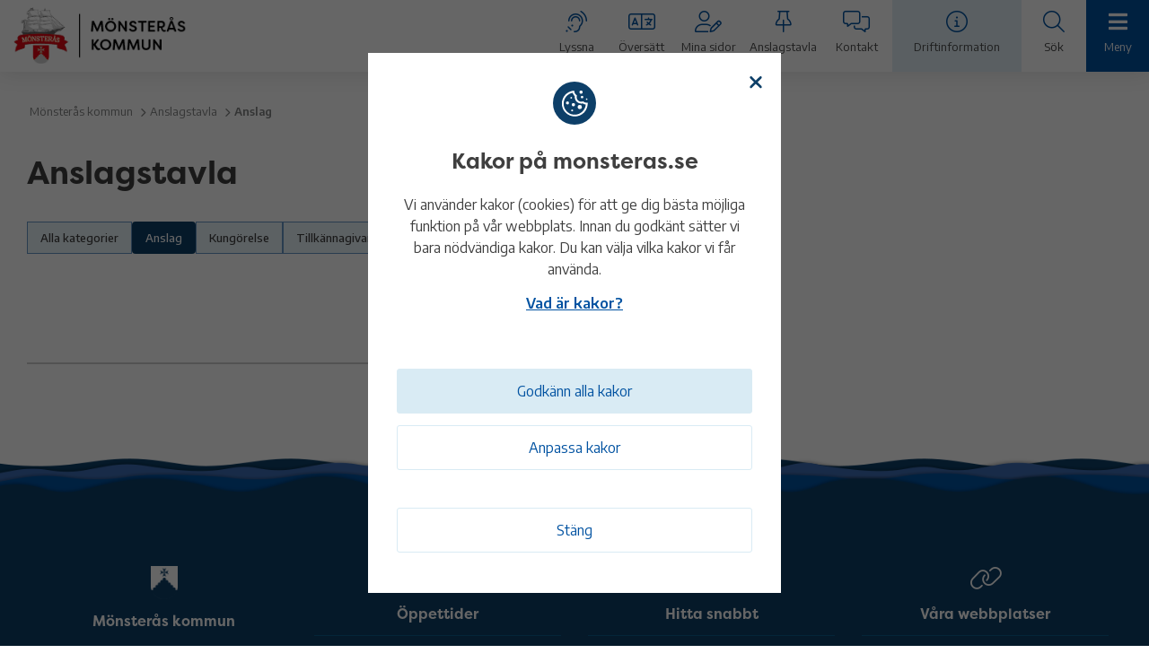

--- FILE ---
content_type: text/html; charset=UTF-8
request_url: https://www.monsteras.se/anslag/anslag/
body_size: 24258
content:
<!DOCTYPE html>
<html lang="sv">
<head>
  <meta charset="utf-8">
  <meta name="viewport" content="width=device-width, initial-scale=1.0">
  <title>Anslag - Mönsterås kommun</title>
  <link rel="preconnect" href="https://fonts.gstatic.com">
  <link rel="manifest" href="/site.webmanifest" crossorigin="use-credentials">
  <script type="text/javascript">
  <!--
    window.rsConf = {general: {usePost: true}};
    //-->
  </script>
  <meta name='robots' content='index, follow, max-image-preview:large, max-snippet:-1, max-video-preview:-1' />

	<!-- This site is optimized with the Yoast SEO plugin v22.7 - https://yoast.com/wordpress/plugins/seo/ -->
	<link rel="canonical" href="https://www.monsteras.se/anslag/anslag/" />
	<link rel="next" href="https://www.monsteras.se/anslag/anslag/page/2/" />
	<meta property="og:locale" content="sv_SE" />
	<meta property="og:type" content="article" />
	<meta property="og:title" content="Anslag Archives - Mönsterås kommun" />
	<meta property="og:url" content="https://www.monsteras.se/anslag/anslag/" />
	<meta property="og:site_name" content="Mönsterås kommun" />
	<meta property="og:image" content="https://www.monsteras.se/app/uploads/2021/06/Monsteras-centrum.png" />
	<meta property="og:image:width" content="950" />
	<meta property="og:image:height" content="713" />
	<meta property="og:image:type" content="image/png" />
	<meta name="twitter:card" content="summary_large_image" />
	<script type="application/ld+json" class="yoast-schema-graph">{"@context":"https://schema.org","@graph":[{"@type":"CollectionPage","@id":"https://www.monsteras.se/anslag/anslag/","url":"https://www.monsteras.se/anslag/anslag/","name":"Anslag Archives - Mönsterås kommun","isPartOf":{"@id":"https://www.monsteras.se/#website"},"breadcrumb":{"@id":"https://www.monsteras.se/anslag/anslag/#breadcrumb"},"inLanguage":"sv-SE"},{"@type":"BreadcrumbList","@id":"https://www.monsteras.se/anslag/anslag/#breadcrumb","itemListElement":[{"@type":"ListItem","position":1,"name":"Home","item":"https://www.monsteras.se/"},{"@type":"ListItem","position":2,"name":"Anslag"}]},{"@type":"WebSite","@id":"https://www.monsteras.se/#website","url":"https://www.monsteras.se/","name":"Mönsterås kommun","description":"Mönsterås kommuns officiella webbplats","potentialAction":[{"@type":"SearchAction","target":{"@type":"EntryPoint","urlTemplate":"https://www.monsteras.se/?s={search_term_string}"},"query-input":"required name=search_term_string"}],"inLanguage":"sv-SE"}]}</script>
	<!-- / Yoast SEO plugin. -->


<link rel='stylesheet' id='wp-block-library-css' href='https://www.monsteras.se/wp/wp-includes/css/dist/block-library/style.min.css?ver=6.6.2' type='text/css' media='all' />
<style id='filebird-block-filebird-gallery-style-inline-css' type='text/css'>
ul.filebird-block-filebird-gallery{margin:auto!important;padding:0!important;width:100%}ul.filebird-block-filebird-gallery.layout-grid{display:grid;grid-gap:20px;align-items:stretch;grid-template-columns:repeat(var(--columns),1fr);justify-items:stretch}ul.filebird-block-filebird-gallery.layout-grid li img{border:1px solid #ccc;box-shadow:2px 2px 6px 0 rgba(0,0,0,.3);height:100%;max-width:100%;-o-object-fit:cover;object-fit:cover;width:100%}ul.filebird-block-filebird-gallery.layout-masonry{-moz-column-count:var(--columns);-moz-column-gap:var(--space);column-gap:var(--space);-moz-column-width:var(--min-width);columns:var(--min-width) var(--columns);display:block;overflow:auto}ul.filebird-block-filebird-gallery.layout-masonry li{margin-bottom:var(--space)}ul.filebird-block-filebird-gallery li{list-style:none}ul.filebird-block-filebird-gallery li figure{height:100%;margin:0;padding:0;position:relative;width:100%}ul.filebird-block-filebird-gallery li figure figcaption{background:linear-gradient(0deg,rgba(0,0,0,.7),rgba(0,0,0,.3) 70%,transparent);bottom:0;box-sizing:border-box;color:#fff;font-size:.8em;margin:0;max-height:100%;overflow:auto;padding:3em .77em .7em;position:absolute;text-align:center;width:100%;z-index:2}ul.filebird-block-filebird-gallery li figure figcaption a{color:inherit}

</style>
<style id='classic-theme-styles-inline-css' type='text/css'>
/*! This file is auto-generated */
.wp-block-button__link{color:#fff;background-color:#32373c;border-radius:9999px;box-shadow:none;text-decoration:none;padding:calc(.667em + 2px) calc(1.333em + 2px);font-size:1.125em}.wp-block-file__button{background:#32373c;color:#fff;text-decoration:none}
</style>
<style id='global-styles-inline-css' type='text/css'>
:root{--wp--preset--aspect-ratio--square: 1;--wp--preset--aspect-ratio--4-3: 4/3;--wp--preset--aspect-ratio--3-4: 3/4;--wp--preset--aspect-ratio--3-2: 3/2;--wp--preset--aspect-ratio--2-3: 2/3;--wp--preset--aspect-ratio--16-9: 16/9;--wp--preset--aspect-ratio--9-16: 9/16;--wp--preset--color--black: #000000;--wp--preset--color--cyan-bluish-gray: #abb8c3;--wp--preset--color--white: #ffffff;--wp--preset--color--pale-pink: #f78da7;--wp--preset--color--vivid-red: #cf2e2e;--wp--preset--color--luminous-vivid-orange: #ff6900;--wp--preset--color--luminous-vivid-amber: #fcb900;--wp--preset--color--light-green-cyan: #7bdcb5;--wp--preset--color--vivid-green-cyan: #00d084;--wp--preset--color--pale-cyan-blue: #8ed1fc;--wp--preset--color--vivid-cyan-blue: #0693e3;--wp--preset--color--vivid-purple: #9b51e0;--wp--preset--gradient--vivid-cyan-blue-to-vivid-purple: linear-gradient(135deg,rgba(6,147,227,1) 0%,rgb(155,81,224) 100%);--wp--preset--gradient--light-green-cyan-to-vivid-green-cyan: linear-gradient(135deg,rgb(122,220,180) 0%,rgb(0,208,130) 100%);--wp--preset--gradient--luminous-vivid-amber-to-luminous-vivid-orange: linear-gradient(135deg,rgba(252,185,0,1) 0%,rgba(255,105,0,1) 100%);--wp--preset--gradient--luminous-vivid-orange-to-vivid-red: linear-gradient(135deg,rgba(255,105,0,1) 0%,rgb(207,46,46) 100%);--wp--preset--gradient--very-light-gray-to-cyan-bluish-gray: linear-gradient(135deg,rgb(238,238,238) 0%,rgb(169,184,195) 100%);--wp--preset--gradient--cool-to-warm-spectrum: linear-gradient(135deg,rgb(74,234,220) 0%,rgb(151,120,209) 20%,rgb(207,42,186) 40%,rgb(238,44,130) 60%,rgb(251,105,98) 80%,rgb(254,248,76) 100%);--wp--preset--gradient--blush-light-purple: linear-gradient(135deg,rgb(255,206,236) 0%,rgb(152,150,240) 100%);--wp--preset--gradient--blush-bordeaux: linear-gradient(135deg,rgb(254,205,165) 0%,rgb(254,45,45) 50%,rgb(107,0,62) 100%);--wp--preset--gradient--luminous-dusk: linear-gradient(135deg,rgb(255,203,112) 0%,rgb(199,81,192) 50%,rgb(65,88,208) 100%);--wp--preset--gradient--pale-ocean: linear-gradient(135deg,rgb(255,245,203) 0%,rgb(182,227,212) 50%,rgb(51,167,181) 100%);--wp--preset--gradient--electric-grass: linear-gradient(135deg,rgb(202,248,128) 0%,rgb(113,206,126) 100%);--wp--preset--gradient--midnight: linear-gradient(135deg,rgb(2,3,129) 0%,rgb(40,116,252) 100%);--wp--preset--font-size--small: 13px;--wp--preset--font-size--medium: 20px;--wp--preset--font-size--large: 36px;--wp--preset--font-size--x-large: 42px;--wp--preset--spacing--20: 0.44rem;--wp--preset--spacing--30: 0.67rem;--wp--preset--spacing--40: 1rem;--wp--preset--spacing--50: 1.5rem;--wp--preset--spacing--60: 2.25rem;--wp--preset--spacing--70: 3.38rem;--wp--preset--spacing--80: 5.06rem;--wp--preset--shadow--natural: 6px 6px 9px rgba(0, 0, 0, 0.2);--wp--preset--shadow--deep: 12px 12px 50px rgba(0, 0, 0, 0.4);--wp--preset--shadow--sharp: 6px 6px 0px rgba(0, 0, 0, 0.2);--wp--preset--shadow--outlined: 6px 6px 0px -3px rgba(255, 255, 255, 1), 6px 6px rgba(0, 0, 0, 1);--wp--preset--shadow--crisp: 6px 6px 0px rgba(0, 0, 0, 1);}:where(.is-layout-flex){gap: 0.5em;}:where(.is-layout-grid){gap: 0.5em;}body .is-layout-flex{display: flex;}.is-layout-flex{flex-wrap: wrap;align-items: center;}.is-layout-flex > :is(*, div){margin: 0;}body .is-layout-grid{display: grid;}.is-layout-grid > :is(*, div){margin: 0;}:where(.wp-block-columns.is-layout-flex){gap: 2em;}:where(.wp-block-columns.is-layout-grid){gap: 2em;}:where(.wp-block-post-template.is-layout-flex){gap: 1.25em;}:where(.wp-block-post-template.is-layout-grid){gap: 1.25em;}.has-black-color{color: var(--wp--preset--color--black) !important;}.has-cyan-bluish-gray-color{color: var(--wp--preset--color--cyan-bluish-gray) !important;}.has-white-color{color: var(--wp--preset--color--white) !important;}.has-pale-pink-color{color: var(--wp--preset--color--pale-pink) !important;}.has-vivid-red-color{color: var(--wp--preset--color--vivid-red) !important;}.has-luminous-vivid-orange-color{color: var(--wp--preset--color--luminous-vivid-orange) !important;}.has-luminous-vivid-amber-color{color: var(--wp--preset--color--luminous-vivid-amber) !important;}.has-light-green-cyan-color{color: var(--wp--preset--color--light-green-cyan) !important;}.has-vivid-green-cyan-color{color: var(--wp--preset--color--vivid-green-cyan) !important;}.has-pale-cyan-blue-color{color: var(--wp--preset--color--pale-cyan-blue) !important;}.has-vivid-cyan-blue-color{color: var(--wp--preset--color--vivid-cyan-blue) !important;}.has-vivid-purple-color{color: var(--wp--preset--color--vivid-purple) !important;}.has-black-background-color{background-color: var(--wp--preset--color--black) !important;}.has-cyan-bluish-gray-background-color{background-color: var(--wp--preset--color--cyan-bluish-gray) !important;}.has-white-background-color{background-color: var(--wp--preset--color--white) !important;}.has-pale-pink-background-color{background-color: var(--wp--preset--color--pale-pink) !important;}.has-vivid-red-background-color{background-color: var(--wp--preset--color--vivid-red) !important;}.has-luminous-vivid-orange-background-color{background-color: var(--wp--preset--color--luminous-vivid-orange) !important;}.has-luminous-vivid-amber-background-color{background-color: var(--wp--preset--color--luminous-vivid-amber) !important;}.has-light-green-cyan-background-color{background-color: var(--wp--preset--color--light-green-cyan) !important;}.has-vivid-green-cyan-background-color{background-color: var(--wp--preset--color--vivid-green-cyan) !important;}.has-pale-cyan-blue-background-color{background-color: var(--wp--preset--color--pale-cyan-blue) !important;}.has-vivid-cyan-blue-background-color{background-color: var(--wp--preset--color--vivid-cyan-blue) !important;}.has-vivid-purple-background-color{background-color: var(--wp--preset--color--vivid-purple) !important;}.has-black-border-color{border-color: var(--wp--preset--color--black) !important;}.has-cyan-bluish-gray-border-color{border-color: var(--wp--preset--color--cyan-bluish-gray) !important;}.has-white-border-color{border-color: var(--wp--preset--color--white) !important;}.has-pale-pink-border-color{border-color: var(--wp--preset--color--pale-pink) !important;}.has-vivid-red-border-color{border-color: var(--wp--preset--color--vivid-red) !important;}.has-luminous-vivid-orange-border-color{border-color: var(--wp--preset--color--luminous-vivid-orange) !important;}.has-luminous-vivid-amber-border-color{border-color: var(--wp--preset--color--luminous-vivid-amber) !important;}.has-light-green-cyan-border-color{border-color: var(--wp--preset--color--light-green-cyan) !important;}.has-vivid-green-cyan-border-color{border-color: var(--wp--preset--color--vivid-green-cyan) !important;}.has-pale-cyan-blue-border-color{border-color: var(--wp--preset--color--pale-cyan-blue) !important;}.has-vivid-cyan-blue-border-color{border-color: var(--wp--preset--color--vivid-cyan-blue) !important;}.has-vivid-purple-border-color{border-color: var(--wp--preset--color--vivid-purple) !important;}.has-vivid-cyan-blue-to-vivid-purple-gradient-background{background: var(--wp--preset--gradient--vivid-cyan-blue-to-vivid-purple) !important;}.has-light-green-cyan-to-vivid-green-cyan-gradient-background{background: var(--wp--preset--gradient--light-green-cyan-to-vivid-green-cyan) !important;}.has-luminous-vivid-amber-to-luminous-vivid-orange-gradient-background{background: var(--wp--preset--gradient--luminous-vivid-amber-to-luminous-vivid-orange) !important;}.has-luminous-vivid-orange-to-vivid-red-gradient-background{background: var(--wp--preset--gradient--luminous-vivid-orange-to-vivid-red) !important;}.has-very-light-gray-to-cyan-bluish-gray-gradient-background{background: var(--wp--preset--gradient--very-light-gray-to-cyan-bluish-gray) !important;}.has-cool-to-warm-spectrum-gradient-background{background: var(--wp--preset--gradient--cool-to-warm-spectrum) !important;}.has-blush-light-purple-gradient-background{background: var(--wp--preset--gradient--blush-light-purple) !important;}.has-blush-bordeaux-gradient-background{background: var(--wp--preset--gradient--blush-bordeaux) !important;}.has-luminous-dusk-gradient-background{background: var(--wp--preset--gradient--luminous-dusk) !important;}.has-pale-ocean-gradient-background{background: var(--wp--preset--gradient--pale-ocean) !important;}.has-electric-grass-gradient-background{background: var(--wp--preset--gradient--electric-grass) !important;}.has-midnight-gradient-background{background: var(--wp--preset--gradient--midnight) !important;}.has-small-font-size{font-size: var(--wp--preset--font-size--small) !important;}.has-medium-font-size{font-size: var(--wp--preset--font-size--medium) !important;}.has-large-font-size{font-size: var(--wp--preset--font-size--large) !important;}.has-x-large-font-size{font-size: var(--wp--preset--font-size--x-large) !important;}
:where(.wp-block-post-template.is-layout-flex){gap: 1.25em;}:where(.wp-block-post-template.is-layout-grid){gap: 1.25em;}
:where(.wp-block-columns.is-layout-flex){gap: 2em;}:where(.wp-block-columns.is-layout-grid){gap: 2em;}
:root :where(.wp-block-pullquote){font-size: 1.5em;line-height: 1.6;}
</style>
<link rel='stylesheet' id='core-css' href='https://www.monsteras.se/app/themes/Monsteras/atomic/public/css/index.css?ver=20220506-1303' type='text/css' media='screen, projection' crossorigin='anonymous' />
<link rel='stylesheet' id='print-css' href='https://www.monsteras.se/app/themes/Monsteras/atomic/public/css/print.min.css?ver=20220506-1303' type='text/css' media='print' />
<link rel='stylesheet' id='typekit-css' href='https://use.typekit.net/opm0sol.css?ver=20220506-1303' type='text/css' media='all' />
<link rel='stylesheet' id='gfonts-css' href='https://fonts.googleapis.com/css2?family=Encode+Sans%3Awght%40300%3B400%3B500%3B600&#038;display=swap&#038;ver=20220506-1303' type='text/css' media='all' />
<link rel='stylesheet' id='lightbox-css' href='https://www.monsteras.se/app/themes/Monsteras/atomic/stylesheets/lightbox/css/lightbox.css?ver=20220506-1303' type='text/css' media='screen, projection' />
<link rel='stylesheet' id='slick-css' href='https://www.monsteras.se/app/themes/Monsteras/atomic/slick-master/slick/slick.css?ver=20220506-1303' type='text/css' media='screen, projection' />
<link rel='stylesheet' id='slick-theme-css' href='https://www.monsteras.se/app/themes/Monsteras/atomic/slick-master/slick/slick-theme.css?ver=20220506-1303' type='text/css' media='screen, projection' />
<link rel='stylesheet' id='leaflet-css-css' href='https://unpkg.com/leaflet@1.9.4/dist/leaflet.css?ver=6.6.2' type='text/css' media='all' />
<link rel='stylesheet' id='e-srv-style-css' href='https://prod.e-srv.se/js/facility-operations/facility-operations.css?ver=6.6.2' type='text/css' media='all' />
<script type="text/javascript" src="https://www.monsteras.se/wp/wp-includes/js/jquery/jquery.min.js?ver=3.7.1" id="jquery-core-js"></script>
<script type="text/javascript" src="https://www.monsteras.se/wp/wp-includes/js/jquery/jquery-migrate.min.js?ver=3.4.1" id="jquery-migrate-js"></script>
<script type="text/javascript" src="https://www.monsteras.se/app/plugins/wpo365-login/apps/dist/pintra-redirect.js?ver=36.2" id="pintraredirectjs-js" async></script>
<script type="text/javascript" src="https://ajax.googleapis.com/ajax/libs/jquery/3.5.1/jquery.min.js?ver=6.6.2" id="jQuery-js"></script>
<script type="text/javascript" src="https://www.monsteras.se/app/themes/Monsteras/atomic//slick-master/slick/slick.min.js?ver=6.6.2" id="slick-js"></script>
<script type="text/javascript" src="https://prod.e-srv.se/js/facility-operations/facility-operations.js?ver=6.6.2" id="e-srv-script-js"></script>
<script type="text/javascript" src="https://unpkg.com/leaflet@1.9.4/dist/leaflet.js?ver=1" id="leaflet-js-js"></script>
        <script type="text/javascript">
            <!--
            window.rsDocReaderConf = {lang: 'sv_se',
            img_alt: '&Ouml;ppna detta dokument med ReadSpeaker docReader'};
            //-->
        </script>

    <script type="text/javascript" src="//cdn1.readspeaker.com/script/12299/webReader/webReader.js?pids=wr&dload=DocReader.AutoAdd" id="rs_req_Init"></script>
<link rel="shortcut icon" href="https://www.monsteras.se/app/themes/Monsteras/atomic/img/monsteras_favicon.ico" /><link rel="apple-touch-icon" href="https://www.monsteras.se/app/themes/Monsteras/atomic/img/monsteras_apple_touch_icon.png" /><style type="text/css" id="cookies-and-content-security-policy-css-custom"></style>  
</head>
<body>
  	<div class="top-banner-container">
					</div>
    <header class="main-header">
	<nav class="main-nav" aria-label="Hjälpmedelsmeny">
							<div class="maintenance-mobile-banner">
						<a href="https://www.monsteras.se/driftinformation-och-storningar/">
							<div class="maintenance-notification"></div>
							<span>Driftinformation</span>
							<i class="fa-regular fa-arrow-right"></i>
						</a>
					</div>
				<div class="nav-wrapper">
			<div class="logo">
				<a href="/" class="block">
					<img src="https://www.monsteras.se/app/uploads/2021/06/Logotyp_med_text.png" alt="Logotyp">
					<p class="logotype"></p>
				</a>
			</div>
			<ul class="ul-nav">
									<li class="listen-li" aria-expanded="false" aria-label="Lyssna på webbinnehållet">
						<div class="icon-holder">
							<a href="#" class="block">
								<div class="inner-icon-holder">
									<i class="fa-light fa-assistive-listening-systems"></i>
									<p class="smaller dark-grey">Lyssna</p>
								</div>
							</a>
							<div class="listen-block">
								<div class="inner">
									<span><!-- RS_MODULE_CODE_2.4.5 --><div id="readspeaker_button1" class="rs_skip rsbtn rs_preserve"><a class="rsbtn_play" title="Lyssna p&aring; sidans text med ReadSpeaker" accesskey="L" href="//app-eu.readspeaker.com/cgi-bin/rsent?customerid=12299&amp;lang=sv_se&amp;readclass=main-container&amp;url=https%3A%2F%2Fwww.monsteras.se%2Fanslag%2Fanslag%2F">
        <span class="rsbtn_left rsimg rspart"><span class="rsbtn_text"><span>Lyssna</span></span></span>
        <span class="rsbtn_right rsimg rsplay rspart"></span>
        </a></div></span>
								</div>
							</div>
						</div>
					</li>
															<li>
								<div class="icon-holder">
									<a href="https://www.monsteras.se/om-webbplatsen/information-pa-flera-sprak/" class="block">
										<div class="inner-icon-holder">
											<i class="fa-light fa-language"></i>
											<p class="smaller dark-grey">Översätt</p>
										</div>
									</a>
								</div>
							</li>
											<li>
								<div class="icon-holder">
									<a href="https://minasidor.monsteras.se/" class="block">
										<div class="inner-icon-holder">
											<i class="fa-light fa-user-pen"></i>
											<p class="smaller dark-grey">Mina sidor</p>
										</div>
									</a>
								</div>
							</li>
											<li>
								<div class="icon-holder">
									<a href="https://www.monsteras.se/kommun-och-politik/politik-och-demokrati/anslagstavla/" class="block">
										<div class="inner-icon-holder">
											<i class="fa-light fa-thumbtack"></i>
											<p class="smaller dark-grey">Anslagstavla</p>
										</div>
									</a>
								</div>
							</li>
											<li>
								<div class="icon-holder">
									<a href="https://www.monsteras.se/kontakt/" class="block">
										<div class="inner-icon-holder">
											<i class="fa-light fa-messages"></i>
											<p class="smaller dark-grey">Kontakt</p>
										</div>
									</a>
								</div>
							</li>
											<li class="maintenance-li">
								<div class="icon-holder">
									<a href="https://www.monsteras.se/driftinformation-och-storningar/" class="block">
										<div class="inner-icon-holder">
											<div class="maintenance-notification maintenance-notification-desktop"></div>
											<i class="fa-light fa-circle-info"></i>
											<p class="smaller dark-grey">Driftinformation</p>
										</div>
									</a>
								</div>
							</li>
										<li class="search-li" aria-label="Expanderbar sökfunktion" aria-expanded="false">
					<div class="icon-holder">
						<a href="#" class="block">
							<div class="inner-icon-holder">
								<i class="fa-light fa-search"></i>
								<p class="smaller dark-grey">Sök</p>
							</div>
						</a>
						<div class="form-field search">
							<label for="searchinput_aidmenu" class="label">Sökord</label>
							<div class="search-input">
								<form action="/" method="get">
									<input id="searchinput_aidmenu" aria-label="Sökfält" name="s" type="text" placeholder="Vad söker du efter idag?" autocomplete="off">
									<input name="searchblogs" type="hidden" value="1,3,6">
									<input name="sort" type="hidden" value="relevance">
									<div class="search-btn">
										<div class="inner-btn">
											<input type="submit" value="">
										</div>
									</div>
								</form>
							</div>
						</div>
					</div>
				</li>

				<li class="menu-li" aria-label="Hamburgermeny" aria-expanded="false">
					<div class="icon-holder">
						<a href="#" aria-label="Meny">
							<div class="inner-icon-holder">
								<i class="fas fa-bars"></i>
								<p class="smaller dark-grey">Meny</p>
							</div>
						</a>
					</div>
				</li>
			</ul>
		</div>
	</nav>
	<div class="dropdown-menu">
    <nav class="dropdown-nav" aria-label="Huvudmeny">
        <button id="menu-close-btn" class="close-btn"><i class="fa-regular fa-xmark"></i>Stäng menyn</button>
        <ul class="first-dropdown"><li><a href="https://www.monsteras.se/utbildning-och-barnomsorg/" class="dropdown-item"><span>Utbildning och barnomsorg</span><i class="fa-light fa-circle-plus" aria-label="Expandera menyval" tabindex="0"></i></a><ul class="second-dropdown"><li><a href="https://www.monsteras.se/utbildning-och-barnomsorg/anpassad-grundskola/" class="dropdown-item"><span>Anpassad grundskola</span></a></li><li><a href="https://www.monsteras.se/utbildning-och-barnomsorg/appar-for-vardnadshavare-i-forskola-skola-samt-fritidshem/" class="dropdown-item"><span>Appar och verktyg i förskola och skola</span></a></li><li><a href="https://www.monsteras.se/utbildning-och-barnomsorg/bestalla-betyg/" class="dropdown-item"><span>Beställa betyg</span></a></li><li><a href="https://www.monsteras.se/utbildning-och-barnomsorg/forskola-och-barnomsorg/" class="dropdown-item"><span>Förskola och barnomsorg</span><i class="fa-light fa-circle-plus" aria-label="Expandera menyval" tabindex="0"></i></a><ul class="menu-dropdown"><li></li><li><a href="https://www.monsteras.se/utbildning-och-barnomsorg/forskola-och-barnomsorg/ansok-gor-forandringar-eller-sag-upp-plats/" class="dropdown-item"><span>Ansök, gör förändringar eller säg upp plats till barnomsorg</span></a></li><li><a href="https://www.monsteras.se/utbildning-och-barnomsorg/forskola-och-barnomsorg/avgifter-och-regler/" class="dropdown-item"><span>Avgifter och regler för förskola och barnomsorg</span><i class="fa-light fa-circle-plus" aria-label="Expandera menyval" tabindex="0"></i></a><ul class="menu-dropdown"><li><a href="https://www.monsteras.se/utbildning-och-barnomsorg/forskola-och-barnomsorg/avgifter-och-regler/retroaktiv-avgiftskontroll/" class="dropdown-item"><span>Avgiftskontroll för dig som har barn i förskola, familjedaghem eller fritidshem</span></a></li></ul></li><li><a href="https://www.monsteras.se/utbildning-och-barnomsorg/forskola-och-barnomsorg/forskolor/" class="dropdown-item"><span>Förskolor</span><i class="fa-light fa-circle-plus" aria-label="Expandera menyval" tabindex="0"></i></a><ul class="menu-dropdown"><li><a href="https://www.monsteras.se/utbildning-och-barnomsorg/forskola-och-barnomsorg/forskolor/blanka-angars-forskola/" class="dropdown-item"><span>Blanka ängars förskola</span></a></li><li><a href="https://www.monsteras.se/utbildning-och-barnomsorg/forskola-och-barnomsorg/forskolor/fliseryds-forskola/" class="dropdown-item"><span>Fliseryds förskola</span></a></li><li><a href="https://www.monsteras.se/utbildning-och-barnomsorg/forskola-och-barnomsorg/forskolor/forskolan-blomman/" class="dropdown-item"><span>Förskolan Blomman</span></a></li><li><a href="https://www.monsteras.se/utbildning-och-barnomsorg/forskola-och-barnomsorg/forskolor/forskolan-busfroet/" class="dropdown-item"><span>Förskolan Busfröet</span></a></li><li><a href="https://www.monsteras.se/utbildning-och-barnomsorg/forskola-och-barnomsorg/forskolor/forskolan-eken/" class="dropdown-item"><span>Förskolan Eken</span></a></li><li><a href="https://www.monsteras.se/utbildning-och-barnomsorg/forskola-och-barnomsorg/forskolor/forskolan-galaxen/" class="dropdown-item"><span>Förskolan Galaxen</span></a></li><li><a href="https://www.monsteras.se/utbildning-och-barnomsorg/forskola-och-barnomsorg/forskolor/forskolan-lammet/" class="dropdown-item"><span>Förskolan Lammet</span></a></li><li><a href="https://www.monsteras.se/utbildning-och-barnomsorg/forskola-och-barnomsorg/forskolor/forskolan-loket/" class="dropdown-item"><span>Förskolan Loket</span></a></li><li><a href="https://www.monsteras.se/utbildning-och-barnomsorg/forskola-och-barnomsorg/forskolor/forskolan-skutan/" class="dropdown-item"><span>Förskolan Skutan</span></a></li><li><a href="https://www.monsteras.se/utbildning-och-barnomsorg/forskola-och-barnomsorg/forskolor/forskolan-solhem/" class="dropdown-item"><span>Förskolan Solhem</span></a></li><li><a href="https://www.monsteras.se/utbildning-och-barnomsorg/forskola-och-barnomsorg/forskolor/foraldrakooperativet-ettan-alem/" class="dropdown-item"><span>Föräldrakooperativet Ettan, Ålem</span></a></li><li><a href="https://www.monsteras.se/utbildning-och-barnomsorg/forskola-och-barnomsorg/forskolor/okno-naturforskola/" class="dropdown-item"><span>Oknö naturförskola</span></a></li></ul></li><li><a href="https://www.monsteras.se/utbildning-och-barnomsorg/forskola-och-barnomsorg/lagg-in-eller-andra-schema/" class="dropdown-item"><span>Lägg in eller ändra schema</span></a></li><li><a href="https://www.monsteras.se/utbildning-och-barnomsorg/forskola-och-barnomsorg/mat-i-forskola/" class="dropdown-item"><span>Mat, lunch i förskola</span></a></li><li><a href="https://www.monsteras.se/utbildning-och-barnomsorg/forskola-och-barnomsorg/pedagogisk-omsorg/" class="dropdown-item"><span>Pedagogisk omsorg</span></a></li><li><a href="https://www.monsteras.se/utbildning-och-barnomsorg/forskola-och-barnomsorg/sjuk-franvaroanmalan-samt-ledighet-till-forskola-och-fritidshem/" class="dropdown-item"><span>Sjuk/frånvaroanmälan, samt ledighet till förskola och fritidshem</span></a></li><li><a href="https://www.monsteras.se/utbildning-och-barnomsorg/forskola-och-barnomsorg/oppna-forskolan-regnbagen/" class="dropdown-item"><span>Öppna förskolan Regnbågen</span></a></li></ul></li><li><a href="https://www.monsteras.se/utbildning-och-barnomsorg/forsakringar-for-barn-och-unga/" class="dropdown-item"><span>Försäkringar för barn och unga</span></a></li><li><a href="https://www.monsteras.se/utbildning-och-barnomsorg/grundskola/" class="dropdown-item"><span>Grundskola</span><i class="fa-light fa-circle-plus" aria-label="Expandera menyval" tabindex="0"></i></a><ul class="menu-dropdown"><li><a href="https://www.monsteras.se/utbildning-och-barnomsorg/grundskola/betyg-och-bedomning/" class="dropdown-item"><span>Betyg och bedömning</span></a></li><li><a href="https://www.monsteras.se/utbildning-och-barnomsorg/grundskola/borja-forskoleklass/" class="dropdown-item"><span>Börja förskoleklass</span></a></li><li><a href="https://www.monsteras.se/utbildning-och-barnomsorg/grundskola/elevhalsoteam-skolhalsovard/" class="dropdown-item"><span>Elevhälsoteam, skolhälsovård</span></a></li><li><a href="https://www.monsteras.se/utbildning-och-barnomsorg/grundskola/elevpraktik-prao/" class="dropdown-item"><span>Elevpraktik, prao</span></a></li><li><a href="https://www.monsteras.se/utbildning-och-barnomsorg/grundskola/fritidshem/" class="dropdown-item"><span>Fritidshem</span></a></li><li><a href="https://www.monsteras.se/utbildning-och-barnomsorg/grundskola/lovskola/" class="dropdown-item"><span>Lovskola</span></a></li><li><a href="https://www.monsteras.se/utbildning-och-barnomsorg/grundskola/mat-i-grundskolan/" class="dropdown-item"><span>Mat i grundskolan</span></a></li><li><a href="https://www.monsteras.se/utbildning-och-barnomsorg/grundskola/simundervisning/" class="dropdown-item"><span>Simundervisning</span></a></li><li><a href="https://www.monsteras.se/utbildning-och-barnomsorg/grundskola/sjuk-och-franvaroanmalan-ledighetsansokan/" class="dropdown-item"><span>Sjuk- och frånvaroanmälan, ledighetsansökan</span></a></li><li><a href="https://www.monsteras.se/utbildning-och-barnomsorg/grundskola/skolfotografering/" class="dropdown-item"><span>Skolfotografering</span></a></li><li><a href="https://www.monsteras.se/utbildning-och-barnomsorg/grundskola/skolskjuts/" class="dropdown-item"><span>Skolskjuts</span><i class="fa-light fa-circle-plus" aria-label="Expandera menyval" tabindex="0"></i></a><ul class="menu-dropdown"><li><a href="https://www.monsteras.se/utbildning-och-barnomsorg/grundskola/skolskjuts/anpassad-skolskjuts/" class="dropdown-item"><span>Anpassad skolskjuts</span></a></li></ul></li><li><a href="https://www.monsteras.se/utbildning-och-barnomsorg/grundskola/studie-och-yrkesvagledning/" class="dropdown-item"><span>Studie- och yrkesvägledning</span><i class="fa-light fa-circle-plus" aria-label="Expandera menyval" tabindex="0"></i></a><ul class="menu-dropdown"><li><a href="https://www.monsteras.se/utbildning-och-barnomsorg/grundskola/studie-och-yrkesvagledning/infor-gymnasievalet/" class="dropdown-item"><span>Inför gymnasievalet</span></a></li><li><a href="https://www.monsteras.se/utbildning-och-barnomsorg/grundskola/studie-och-yrkesvagledning/sprakvalet-i-femman/" class="dropdown-item"><span>Språkvalet i femman</span></a></li></ul></li><li><a href="https://www.monsteras.se/utbildning-och-barnomsorg/grundskola/soka-eller-byta-grundskola/" class="dropdown-item"><span>Söka eller byta grundskola</span></a></li><li><a href="https://www.monsteras.se/utbildning-och-barnomsorg/grundskola/vara-grundskolor/" class="dropdown-item"><span>Våra grundskolor</span><i class="fa-light fa-circle-plus" aria-label="Expandera menyval" tabindex="0"></i></a><ul class="menu-dropdown"><li><a href="https://www.monsteras.se/utbildning-och-barnomsorg/grundskola/vara-grundskolor/alsteraskolan/" class="dropdown-item"><span>Alsteråskolan</span></a></li><li><a href="https://www.monsteras.se/utbildning-och-barnomsorg/grundskola/vara-grundskolor/fliseryds-skola/" class="dropdown-item"><span>Fliseryds skola</span></a></li><li><a href="https://www.monsteras.se/utbildning-och-barnomsorg/grundskola/vara-grundskolor/krungardsskolan/" class="dropdown-item"><span>Krungårdsskolan</span></a></li><li><a href="https://www.monsteras.se/utbildning-och-barnomsorg/grundskola/vara-grundskolor/ljungnasskolan/" class="dropdown-item"><span>Ljungnässkolan</span></a></li><li><a href="https://www.monsteras.se/utbildning-och-barnomsorg/grundskola/vara-grundskolor/molstadskolan/" class="dropdown-item"><span>Mölstadskolan</span></a></li><li><a href="https://www.monsteras.se/utbildning-och-barnomsorg/grundskola/vara-grundskolor/parkskolan/" class="dropdown-item"><span>Parkskolan</span></a></li><li><a href="https://www.monsteras.se/utbildning-och-barnomsorg/grundskola/vara-grundskolor/skytteanska-skolan/" class="dropdown-item"><span>Skytteanska skolan</span></a></li><li><a href="https://www.monsteras.se/utbildning-och-barnomsorg/grundskola/vara-grundskolor/tillingeskolan/" class="dropdown-item"><span>Tillingeskolan</span></a></li></ul></li></ul></li><li><a href="https://www.monsteras.se/utbildning-och-barnomsorg/gymnasieutbildning/" class="dropdown-item"><span>Gymnasieutbildning</span></a></li><li><a href="https://www.monsteras.se/utbildning-och-barnomsorg/kulturskola/" class="dropdown-item"><span>Kulturskola</span><i class="fa-light fa-circle-plus" aria-label="Expandera menyval" tabindex="0"></i></a><ul class="menu-dropdown"><li><a href="https://www.monsteras.se/utbildning-och-barnomsorg/kulturskola/avgifter-och-regler-for-kulturskolan/" class="dropdown-item"><span>Avgifter och regler för kulturskolan</span></a></li><li><a href="https://www.monsteras.se/utbildning-och-barnomsorg/kulturskola/boka-och-sag-upp-plats-pa-kulturskolan/" class="dropdown-item"><span>Boka och säg upp plats på kulturskolan</span></a></li><li><a href="https://www.monsteras.se/utbildning-och-barnomsorg/kulturskola/kurser-och-grupper-pa-kulturskolan/" class="dropdown-item"><span>Kurser och grupper på kulturskolan</span></a></li></ul></li><li><a href="https://www.monsteras.se/utbildning-och-barnomsorg/kvalitetsarbete/" class="dropdown-item"><span>Kvalitetsarbete</span></a></li><li><a href="https://www.monsteras.se/utbildning-och-barnomsorg/lasarstider-och-stangningsdagar/" class="dropdown-item"><span>Läsårstider och stängningsdagar</span></a></li><li><a href="https://www.monsteras.se/utbildning-och-barnomsorg/modersmalsundervisning/" class="dropdown-item"><span>Modersmålsundervisning</span></a></li><li><a href="https://www.monsteras.se/utbildning-och-barnomsorg/specialskola/" class="dropdown-item"><span>Specialskola</span></a></li><li><a href="https://www.monsteras.se/utbildning-och-barnomsorg/starta-och-driva-forskola-och-skola/" class="dropdown-item"><span>Starta och driva förskola och skola</span></a></li><li><a href="https://www.monsteras.se/utbildning-och-barnomsorg/vuxenutbildning-komvux/" class="dropdown-item"><span>Vuxenutbildning, komvux</span><i class="fa-light fa-circle-plus" aria-label="Expandera menyval" tabindex="0"></i></a><ul class="menu-dropdown"><li><a href="https://www.monsteras.se/utbildning-och-barnomsorg/vuxenutbildning-komvux/betyg-och-examen-fran-komvux/" class="dropdown-item"><span>Betyg och examen från komvux</span></a></li><li><a href="https://www.monsteras.se/utbildning-och-barnomsorg/vuxenutbildning-komvux/distansutbildning-pa-komvux/" class="dropdown-item"><span>Distansutbildning på komvux</span></a></li><li><a href="https://www.monsteras.se/utbildning-och-barnomsorg/vuxenutbildning-komvux/grundlaggande-och-gymnasial-komvux/" class="dropdown-item"><span>Grundläggande och gymnasial komvux</span></a></li><li><a href="https://www.monsteras.se/utbildning-och-barnomsorg/vuxenutbildning-komvux/kartlaggning-och-validering/" class="dropdown-item"><span>Kartläggning och validering</span></a></li><li><a href="https://www.monsteras.se/utbildning-och-barnomsorg/vuxenutbildning-komvux/komvux-som-anpassad-utbildning/" class="dropdown-item"><span>Komvux som anpassad utbildning</span></a></li><li><a href="https://www.monsteras.se/utbildning-och-barnomsorg/vuxenutbildning-komvux/provning/" class="dropdown-item"><span>Prövning</span></a></li><li><a href="https://www.monsteras.se/utbildning-och-barnomsorg/vuxenutbildning-komvux/sfi-svenska-for-invandrare/" class="dropdown-item"><span>SFI, Svenska för invandrare</span></a></li><li><a href="https://www.monsteras.se/utbildning-och-barnomsorg/vuxenutbildning-komvux/yrkesutbildning-pa-komvux/" class="dropdown-item"><span>Yrkesutbildning på komvux</span></a></li></ul></li></ul></li><li><a href="https://www.monsteras.se/omsorg-och-stod/" class="dropdown-item"><span>Omsorg och stöd</span><i class="fa-light fa-circle-plus" aria-label="Expandera menyval" tabindex="0"></i></a><ul class="second-dropdown"><li><a href="https://www.monsteras.se/omsorg-och-stod/akut-hjalp-och-stod/" class="dropdown-item"><span>Akut hjälp och stöd</span><i class="fa-light fa-circle-plus" aria-label="Expandera menyval" tabindex="0"></i></a><ul class="menu-dropdown"><li><a href="https://www.monsteras.se/omsorg-och-stod/akut-hjalp-och-stod/barn-som-far-illa-orosanmalan/" class="dropdown-item"><span>Barn som far illa, orosanmälan</span></a></li><li><a href="https://www.monsteras.se/omsorg-och-stod/akut-hjalp-och-stod/hjartstartare/" class="dropdown-item"><span>Hjärtstartare</span></a></li><li><a href="https://www.monsteras.se/omsorg-och-stod/akut-hjalp-och-stod/kristeam/" class="dropdown-item"><span>Kristeam</span></a></li><li><a href="https://www.monsteras.se/omsorg-och-stod/akut-hjalp-och-stod/socialjour/" class="dropdown-item"><span>Socialjour</span></a></li><li><a href="https://www.monsteras.se/omsorg-och-stod/akut-hjalp-och-stod/stod-och-krisjourer/" class="dropdown-item"><span>Stöd- och krisjourer</span></a></li></ul></li><li><a href="https://www.monsteras.se/omsorg-och-stod/anhoriga-och-frivilliga/" class="dropdown-item"><span>Anhöriga och frivilliga</span><i class="fa-light fa-circle-plus" aria-label="Expandera menyval" tabindex="0"></i></a><ul class="menu-dropdown"><li><a href="https://www.monsteras.se/omsorg-och-stod/anhoriga-och-frivilliga/anhorigstod/" class="dropdown-item"><span>Anhörigstöd</span></a></li><li><a href="https://www.monsteras.se/omsorg-och-stod/anhoriga-och-frivilliga/avlastning-avlosarservice/" class="dropdown-item"><span>Avlastning, avlösarservice</span></a></li><li><a href="https://www.monsteras.se/omsorg-och-stod/anhoriga-och-frivilliga/bli-ledsagare-kontaktperson-familjehem-god-man/" class="dropdown-item"><span>Bli ledsagare, kontaktperson, familjehem, god man</span></a></li></ul></li><li><a href="https://www.monsteras.se/omsorg-och-stod/att-gifta-sig/" class="dropdown-item"><span>Att gifta sig</span></a></li><li><a href="https://www.monsteras.se/omsorg-och-stod/dodsfall-och-begravning/" class="dropdown-item"><span>Dödsfall och begravning</span><i class="fa-light fa-circle-plus" aria-label="Expandera menyval" tabindex="0"></i></a><ul class="menu-dropdown"><li><a href="https://www.monsteras.se/omsorg-och-stod/dodsfall-och-begravning/begravning-och-avskedsceremoni/" class="dropdown-item"><span>Begravning och avskedsceremoni</span></a></li><li><a href="https://www.monsteras.se/omsorg-och-stod/dodsfall-och-begravning/dodsboanmalan/" class="dropdown-item"><span>Dödsboanmälan</span></a></li></ul></li><li><a href="https://www.monsteras.se/omsorg-och-stod/ekonomi-socialbidrag/" class="dropdown-item"><span>Ekonomi, socialbidrag</span><i class="fa-light fa-circle-plus" aria-label="Expandera menyval" tabindex="0"></i></a><ul class="menu-dropdown"><li><a href="https://www.monsteras.se/omsorg-och-stod/ekonomi-socialbidrag/budget-och-skuldradgivning/" class="dropdown-item"><span>Budget- och skuldrådgivning</span></a></li><li><a href="https://www.monsteras.se/omsorg-och-stod/ekonomi-socialbidrag/ekonomiskt-bistand-socialbidrag/" class="dropdown-item"><span>Ekonomiskt bistånd, socialbidrag</span></a></li><li><a href="https://www.monsteras.se/omsorg-och-stod/ekonomi-socialbidrag/god-man-forvaltare-formyndare/" class="dropdown-item"><span>God man, förvaltare, förmyndare</span></a></li><li><a href="https://www.monsteras.se/omsorg-och-stod/ekonomi-socialbidrag/juridisk-hjalp/" class="dropdown-item"><span>Juridisk hjälp</span></a></li><li><a href="https://www.monsteras.se/omsorg-och-stod/ekonomi-socialbidrag/stiftelser-och-fonder/" class="dropdown-item"><span>Stiftelser och fonder</span></a></li></ul></li><li><a href="https://www.monsteras.se/omsorg-och-stod/familj-barn-och-ungdom/" class="dropdown-item"><span>Familj, barn och ungdom</span><i class="fa-light fa-circle-plus" aria-label="Expandera menyval" tabindex="0"></i></a><ul class="menu-dropdown"><li><a href="https://www.monsteras.se/omsorg-och-stod/familj-barn-och-ungdom/adoption/" class="dropdown-item"><span>Adoption</span></a></li><li><a href="https://www.monsteras.se/omsorg-och-stod/familj-barn-och-ungdom/stod-till-barn-och-ungdom/" class="dropdown-item"><span>Stöd till barn och ungdom</span><i class="fa-light fa-circle-plus" aria-label="Expandera menyval" tabindex="0"></i></a><ul class="menu-dropdown"><li><a href="https://www.monsteras.se/omsorg-och-stod/familj-barn-och-ungdom/stod-till-barn-och-ungdom/att-vara-anhorig-som-barn/" class="dropdown-item"><span>Att vara anhörig som barn</span></a></li><li><a href="https://www.monsteras.se/omsorg-och-stod/familj-barn-och-ungdom/stod-till-barn-och-ungdom/barnahus/" class="dropdown-item"><span>Barnahus</span></a></li><li><a href="https://www.monsteras.se/omsorg-och-stod/familj-barn-och-ungdom/stod-till-barn-och-ungdom/nar-barn-eller-unga-misstanks-for-brott/" class="dropdown-item"><span>När barn eller unga misstänks för brott</span></a></li><li><a href="https://www.monsteras.se/omsorg-och-stod/familj-barn-och-ungdom/stod-till-barn-och-ungdom/nar-du-har-sarskilda-behov-som-barn/" class="dropdown-item"><span>När du har särskilda behov som barn</span></a></li><li><a href="https://www.monsteras.se/omsorg-och-stod/familj-barn-och-ungdom/stod-till-barn-och-ungdom/sa-gar-en-utredning-till-for-barn-och-unga/" class="dropdown-item"><span>Så går en utredning till för barn och unga</span></a></li><li><a href="https://www.monsteras.se/omsorg-och-stod/familj-barn-och-ungdom/stod-till-barn-och-ungdom/ung-utan-gymnasieutbildning/" class="dropdown-item"><span>Ung utan gymnasieutbildning</span></a></li><li><a href="https://www.monsteras.se/omsorg-och-stod/familj-barn-och-ungdom/stod-till-barn-och-ungdom/ungdomscoach/" class="dropdown-item"><span>Ungdomscoach</span></a></li></ul></li><li><a href="https://www.monsteras.se/omsorg-och-stod/familj-barn-och-ungdom/stod-till-foraldrar/" class="dropdown-item"><span>Stöd till föräldrar</span><i class="fa-light fa-circle-plus" aria-label="Expandera menyval" tabindex="0"></i></a><ul class="menu-dropdown"><li><a href="https://www.monsteras.se/omsorg-och-stod/familj-barn-och-ungdom/stod-till-foraldrar/faderskap-foraldraskap/" class="dropdown-item"><span>Faderskap, föräldraskap</span></a></li><li><a href="https://www.monsteras.se/omsorg-och-stod/familj-barn-och-ungdom/stod-till-foraldrar/familjehem-kontaktperson-kontaktfamilj/" class="dropdown-item"><span>Familjehem, kontaktperson, kontaktfamilj</span></a></li><li><a href="https://www.monsteras.se/omsorg-och-stod/familj-barn-och-ungdom/stod-till-foraldrar/familjeradgivning/" class="dropdown-item"><span>Familjerådgivning</span></a></li><li><a href="https://www.monsteras.se/omsorg-och-stod/familj-barn-och-ungdom/stod-till-foraldrar/foraldrastod-kurser/" class="dropdown-item"><span>Föräldrastöd, kurser</span></a></li><li><a href="https://www.monsteras.se/omsorg-och-stod/familj-barn-och-ungdom/stod-till-foraldrar/rad-och-stod-forebyggande-arbete/" class="dropdown-item"><span>Råd och stöd, förebyggande arbete</span></a></li><li><a href="https://www.monsteras.se/omsorg-och-stod/familj-barn-och-ungdom/stod-till-foraldrar/samverkan-mellan-skola-socialtjanst-polis-och-fritid-sspf/" class="dropdown-item"><span>Samverkan mellan skola, socialtjänst, polis och fritid - SSPF</span></a></li><li><a href="https://www.monsteras.se/omsorg-och-stod/familj-barn-och-ungdom/stod-till-foraldrar/separation-och-skilsmassa/" class="dropdown-item"><span>Separation och skilsmässa</span></a></li><li><a href="https://www.monsteras.se/omsorg-och-stod/familj-barn-och-ungdom/stod-till-foraldrar/vardnad-boende-umgange/" class="dropdown-item"><span>Vårdnad, boende, umgänge</span></a></li></ul></li></ul></li><li><a href="https://www.monsteras.se/omsorg-och-stod/funktionsnedsattning/" class="dropdown-item"><span>Funktionsnedsättning</span><i class="fa-light fa-circle-plus" aria-label="Expandera menyval" tabindex="0"></i></a><ul class="menu-dropdown"><li><a href="https://www.monsteras.se/omsorg-och-stod/funktionsnedsattning/avgifter-for-insatser-enligt-lag-om-stod-och-service-till-vissa-funktionshindrade-lss/" class="dropdown-item"><span>Avgifter för insatser enligt lag om stöd och service till vissa funktionshindrade (LSS)</span></a></li><li><a href="https://www.monsteras.se/omsorg-och-stod/funktionsnedsattning/boendestod/" class="dropdown-item"><span>Boendestöd</span></a></li><li><a href="https://www.monsteras.se/omsorg-och-stod/funktionsnedsattning/lss-stod-och-service/" class="dropdown-item"><span>LSS, stöd och service</span><i class="fa-light fa-circle-plus" aria-label="Expandera menyval" tabindex="0"></i></a><ul class="menu-dropdown"><li><a href="https://www.monsteras.se/omsorg-och-stod/funktionsnedsattning/lss-stod-och-service/avlosarservice-i-hemmet/" class="dropdown-item"><span>Avlösarservice i hemmet</span></a></li><li><a href="https://www.monsteras.se/omsorg-och-stod/funktionsnedsattning/lss-stod-och-service/boende-for-barn-och-ungdomar/" class="dropdown-item"><span>Boende för barn och ungdomar</span></a></li><li><a href="https://www.monsteras.se/omsorg-och-stod/funktionsnedsattning/lss-stod-och-service/boende-for-vuxna/" class="dropdown-item"><span>Boende för vuxna</span></a></li><li><a href="https://www.monsteras.se/omsorg-och-stod/funktionsnedsattning/lss-stod-och-service/daglig-verksamhet/" class="dropdown-item"><span>Daglig verksamhet</span></a></li><li><a href="https://www.monsteras.se/omsorg-och-stod/funktionsnedsattning/lss-stod-och-service/individuell-plan/" class="dropdown-item"><span>Individuell plan</span></a></li><li><a href="https://www.monsteras.se/omsorg-och-stod/funktionsnedsattning/lss-stod-och-service/kontaktperson/" class="dropdown-item"><span>Kontaktperson</span></a></li><li><a href="https://www.monsteras.se/omsorg-och-stod/funktionsnedsattning/lss-stod-och-service/korttidstillsyn-for-skolungdom-over-12-ar/" class="dropdown-item"><span>Korttidstillsyn för skolungdom över 12 år</span></a></li><li><a href="https://www.monsteras.se/omsorg-och-stod/funktionsnedsattning/lss-stod-och-service/korttidsvistelse-utanfor-det-egna-hemmet/" class="dropdown-item"><span>Korttidsvistelse utanför det egna hemmet</span></a></li><li><a href="https://www.monsteras.se/omsorg-och-stod/funktionsnedsattning/lss-stod-och-service/ledsagarservice/" class="dropdown-item"><span>Ledsagarservice</span></a></li><li><a href="https://www.monsteras.se/omsorg-och-stod/funktionsnedsattning/lss-stod-och-service/personlig-assistent/" class="dropdown-item"><span>Personlig assistent</span></a></li></ul></li><li><a href="https://www.monsteras.se/omsorg-och-stod/funktionsnedsattning/personligt-ombud/" class="dropdown-item"><span>Personligt ombud</span></a></li><li><a href="https://www.monsteras.se/omsorg-och-stod/funktionsnedsattning/dagverksamhet-inom-socialpsykiatrin/" class="dropdown-item"><span>Psykisk funktionsnedsättning</span></a></li><li><a href="https://www.monsteras.se/omsorg-och-stod/funktionsnedsattning/sip-samordnad-individuell-plan/" class="dropdown-item"><span>SIP (samordnad individuell plan)</span></a></li><li><a href="https://www.monsteras.se/omsorg-och-stod/funktionsnedsattning/syn-och-horselnedsattning/" class="dropdown-item"><span>Syn- och hörselnedsättning</span></a></li><li><a href="https://www.monsteras.se/omsorg-och-stod/funktionsnedsattning/sa-ansoker-du-om-stod/" class="dropdown-item"><span>Så ansöker du om stöd</span></a></li></ul></li><li><a href="https://www.monsteras.se/omsorg-och-stod/hemloshet/" class="dropdown-item"><span>Hemlöshet</span></a></li><li><a href="https://www.monsteras.se/omsorg-och-stod/hjalp-i-hemmet/" class="dropdown-item"><span>Hjälp i hemmet</span><i class="fa-light fa-circle-plus" aria-label="Expandera menyval" tabindex="0"></i></a><ul class="menu-dropdown"><li><a href="https://www.monsteras.se/omsorg-och-stod/hjalp-i-hemmet/fixartjanst-praktisk-hjalp/" class="dropdown-item"><span>Fixartjänst, praktisk hjälp</span></a></li><li><a href="https://www.monsteras.se/omsorg-och-stod/hjalp-i-hemmet/hemtjanst/" class="dropdown-item"><span>Hemtjänst</span></a></li><li><a href="https://www.monsteras.se/omsorg-och-stod/hjalp-i-hemmet/mat-matleverans/" class="dropdown-item"><span>Mat, matleverans</span></a></li><li><a href="https://www.monsteras.se/omsorg-och-stod/hjalp-i-hemmet/sa-ansoker-du-om-stod/" class="dropdown-item"><span>Så ansöker du om stöd</span></a></li><li><a href="https://www.monsteras.se/omsorg-och-stod/hjalp-i-hemmet/trygghetslarm/" class="dropdown-item"><span>Trygghetslarm</span></a></li></ul></li><li><a href="https://www.monsteras.se/omsorg-och-stod/hjalpmedel-och-bostadsanpassning/" class="dropdown-item"><span>Hjälpmedel och bostadsanpassning</span><i class="fa-light fa-circle-plus" aria-label="Expandera menyval" tabindex="0"></i></a><ul class="menu-dropdown"><li><a href="https://www.monsteras.se/omsorg-och-stod/hjalpmedel-och-bostadsanpassning/bostadsanpassning/" class="dropdown-item"><span>Bostadsanpassning</span></a></li><li><a href="https://www.monsteras.se/omsorg-och-stod/hjalpmedel-och-bostadsanpassning/hjalpmedel/" class="dropdown-item"><span>Hjälpmedel </span></a></li></ul></li><li><a href="https://www.monsteras.se/omsorg-och-stod/halso-och-sjukvard-rehabilitering/" class="dropdown-item"><span>Hälso- och sjukvård, rehabilitering</span><i class="fa-light fa-circle-plus" aria-label="Expandera menyval" tabindex="0"></i></a><ul class="menu-dropdown"><li><a href="https://www.monsteras.se/omsorg-och-stod/halso-och-sjukvard-rehabilitering/avgifter-for-hemsjukvard-och-rehab/" class="dropdown-item"><span>Avgifter för hemsjukvård och rehab</span></a></li><li><a href="https://www.monsteras.se/omsorg-och-stod/halso-och-sjukvard-rehabilitering/hemsjukvard/" class="dropdown-item"><span>Hemsjukvård</span></a></li><li><a href="https://www.monsteras.se/omsorg-och-stod/halso-och-sjukvard-rehabilitering/medicinskt-ansvarig-sjukskoterska-mas/" class="dropdown-item"><span>Medicinskt ansvarig sjuksköterska, MAS</span></a></li><li><a href="https://www.monsteras.se/omsorg-och-stod/halso-och-sjukvard-rehabilitering/patientforsakring/" class="dropdown-item"><span>Patientförsäkring</span></a></li><li><a href="https://www.monsteras.se/omsorg-och-stod/halso-och-sjukvard-rehabilitering/rehabilitering/" class="dropdown-item"><span>Rehabilitering</span></a></li><li><a href="https://www.monsteras.se/omsorg-och-stod/halso-och-sjukvard-rehabilitering/utskrivningsplanering-och-sip-samordnad-individuell-plan/" class="dropdown-item"><span>SIP (samordnad individuell plan), utskrivningsplanering</span></a></li><li><a href="https://www.monsteras.se/omsorg-och-stod/halso-och-sjukvard-rehabilitering/tandvard/" class="dropdown-item"><span>Tandvård</span></a></li></ul></li><li><a href="https://www.monsteras.se/omsorg-och-stod/invandring-och-integration/" class="dropdown-item"><span>Invandring och integration</span><i class="fa-light fa-circle-plus" aria-label="Expandera menyval" tabindex="0"></i></a><ul class="menu-dropdown"><li><a href="https://www.monsteras.se/omsorg-och-stod/invandring-och-integration/aktiviteter-for-nyanlanda/" class="dropdown-item"><span>Aktiviteter för nyanlända</span></a></li><li><a href="https://www.monsteras.se/omsorg-och-stod/invandring-och-integration/sprakpraktik/" class="dropdown-item"><span>Språkpraktik</span></a></li><li><a href="https://www.monsteras.se/omsorg-och-stod/invandring-och-integration/sa-fungerar-integrationsenheten/" class="dropdown-item"><span>Så fungerar integrationsenheten</span></a></li></ul></li><li><a href="https://www.monsteras.se/omsorg-och-stod/konsumentvagledning/" class="dropdown-item"><span>Konsumentvägledning</span></a></li><li><a href="https://www.monsteras.se/omsorg-och-stod/missbruk/" class="dropdown-item"><span>Missbruk</span></a></li><li><a href="https://www.monsteras.se/omsorg-och-stod/om-du-inte-ar-nojd/" class="dropdown-item"><span>Om du inte är nöjd</span></a></li><li><a href="https://www.monsteras.se/omsorg-och-stod/trygg-och-saker/" class="dropdown-item"><span>Trygg och säker</span><i class="fa-light fa-circle-plus" aria-label="Expandera menyval" tabindex="0"></i></a><ul class="menu-dropdown"><li><a href="https://www.monsteras.se/omsorg-och-stod/trygg-och-saker/brottsforebyggande-arbete/" class="dropdown-item"><span>Brottsförebyggande arbete</span><i class="fa-light fa-circle-plus" aria-label="Expandera menyval" tabindex="0"></i></a><ul class="menu-dropdown"><li><a href="https://www.monsteras.se/omsorg-och-stod/trygg-och-saker/brottsforebyggande-arbete/grannsamverkan/" class="dropdown-item"><span>Grannsamverkan</span></a></li></ul></li><li><a href="https://www.monsteras.se/omsorg-och-stod/trygg-och-saker/kris-och-beredskap/" class="dropdown-item"><span>Kris och beredskap</span><i class="fa-light fa-circle-plus" aria-label="Expandera menyval" tabindex="0"></i></a><ul class="menu-dropdown"><li><a href="https://www.monsteras.se/omsorg-och-stod/trygg-och-saker/kris-och-beredskap/hemberedskap/" class="dropdown-item"><span>Hemberedskap</span></a></li><li><a href="https://www.monsteras.se/omsorg-och-stod/trygg-och-saker/kris-och-beredskap/har-far-du-information-vid-kris/" class="dropdown-item"><span>Här får du information vid kris</span></a></li><li><a href="https://www.monsteras.se/omsorg-och-stod/trygg-och-saker/kris-och-beredskap/informationspaverkan/" class="dropdown-item"><span>Informationspåverkan</span></a></li><li><a href="https://www.monsteras.se/omsorg-och-stod/trygg-och-saker/kris-och-beredskap/karnenergiberedskap/" class="dropdown-item"><span>Kärnenergiberedskap</span></a></li><li><a href="https://www.monsteras.se/omsorg-och-stod/trygg-och-saker/kris-och-beredskap/skyddsrum/" class="dropdown-item"><span>Skyddsrum</span></a></li><li><a href="https://www.monsteras.se/omsorg-och-stod/trygg-och-saker/kris-och-beredskap/skyfall-oversvamning/" class="dropdown-item"><span>Skyfall, översvämning</span></a></li><li><a href="https://www.monsteras.se/omsorg-och-stod/trygg-och-saker/kris-och-beredskap/stromavbrott-elavbrott/" class="dropdown-item"><span>Strömavbrott, elavbrott</span></a></li><li><a href="https://www.monsteras.se/omsorg-och-stod/trygg-och-saker/kris-och-beredskap/trygghetspunkter/" class="dropdown-item"><span>Trygghetspunkter</span></a></li></ul></li><li><a href="https://www.monsteras.se/omsorg-och-stod/trygg-och-saker/raddningstjanst/" class="dropdown-item"><span>Räddningstjänst</span><i class="fa-light fa-circle-plus" aria-label="Expandera menyval" tabindex="0"></i></a><ul class="menu-dropdown"><li><a href="https://www.monsteras.se/omsorg-och-stod/trygg-och-saker/raddningstjanst/eldningsforbud/" class="dropdown-item"><span>Eldningsförbud</span></a></li></ul></li></ul></li><li><a href="https://www.monsteras.se/omsorg-och-stod/vald-och-hot/" class="dropdown-item"><span>Våld och hot</span><i class="fa-light fa-circle-plus" aria-label="Expandera menyval" tabindex="0"></i></a><ul class="menu-dropdown"><li><a href="https://www.monsteras.se/omsorg-och-stod/vald-och-hot/hedersrelaterat-vald/" class="dropdown-item"><span>Hedersrelaterat våld</span></a></li><li><a href="https://www.monsteras.se/omsorg-och-stod/vald-och-hot/manniskohandel-sex-mot-ersattning/" class="dropdown-item"><span>Människohandel, sex mot ersättning</span></a></li><li><a href="https://www.monsteras.se/omsorg-och-stod/vald-och-hot/vald-i-nara-relation/" class="dropdown-item"><span>Våld i nära relation</span></a></li></ul></li><li><a href="https://www.monsteras.se/omsorg-och-stod/aldre/" class="dropdown-item"><span>Äldre</span><i class="fa-light fa-circle-plus" aria-label="Expandera menyval" tabindex="0"></i></a><ul class="menu-dropdown"><li></li><li><a href="https://www.monsteras.se/omsorg-och-stod/aldre/avgifter-for-aldreomsorgen/" class="dropdown-item"><span>Avgifter för äldreomsorgen</span></a></li><li><a href="https://www.monsteras.se/omsorg-och-stod/aldre/dagverksamhet-traffpunkter/" class="dropdown-item"><span>Dagverksamhet, träffpunkter och aktiviteter för äldre</span><i class="fa-light fa-circle-plus" aria-label="Expandera menyval" tabindex="0"></i></a><ul class="menu-dropdown"><li><a href="https://www.monsteras.se/omsorg-och-stod/aldre/dagverksamhet-traffpunkter/solgarden-dagverksamhet/" class="dropdown-item"><span>Solgården, dagverksamhet</span></a></li></ul></li><li><a href="https://www.monsteras.se/omsorg-och-stod/aldre/demens/" class="dropdown-item"><span>Demens</span></a></li><li><a href="https://www.monsteras.se/omsorg-och-stod/aldre/korttidsboende-vaxelboende/" class="dropdown-item"><span>Korttidsboende, växelboende</span></a></li><li><a href="https://www.monsteras.se/omsorg-och-stod/aldre/mat-i-sarskilt-boende/" class="dropdown-item"><span>Mat i särskilt boende</span></a></li><li><a href="https://www.monsteras.se/omsorg-och-stod/aldre/sarskilt-boende-aldreomsorg/" class="dropdown-item"><span>Särskilt boende, äldreomsorg</span></a></li><li><a href="https://www.monsteras.se/omsorg-och-stod/aldre/sa-ansoker-du-om-stod/" class="dropdown-item"><span>Så ansöker du om stöd</span></a></li></ul></li></ul></li><li><a href="https://www.monsteras.se/bo-bygga-och-miljo/" class="dropdown-item"><span>Bo, bygga och miljö</span><i class="fa-light fa-circle-plus" aria-label="Expandera menyval" tabindex="0"></i></a><ul class="second-dropdown"><li><a href="https://www.monsteras.se/bo-bygga-och-miljo/avfall-och-atervinning/" class="dropdown-item"><span>Avfall och återvinning</span><i class="fa-light fa-circle-plus" aria-label="Expandera menyval" tabindex="0"></i></a><ul class="menu-dropdown"><li><a href="https://www.monsteras.se/bo-bygga-och-miljo/avfall-och-atervinning/avfallsanlaggning/" class="dropdown-item"><span>Avfallsanläggning</span><i class="fa-light fa-circle-plus" aria-label="Expandera menyval" tabindex="0"></i></a><ul class="menu-dropdown"><li><a href="https://www.monsteras.se/bo-bygga-och-miljo/avfall-och-atervinning/avfallsanlaggning/aterbruk/" class="dropdown-item"><span>Återbruk</span></a></li></ul></li><li><a href="https://www.monsteras.se/bo-bygga-och-miljo/avfall-och-atervinning/avgifter-och-regler-abonnemang-for-renhallning/" class="dropdown-item"><span>Avgifter och regler, abonnemang för renhållning</span></a></li><li><a href="https://www.monsteras.se/bo-bygga-och-miljo/avfall-och-atervinning/farligt-avfall/" class="dropdown-item"><span>Farligt avfall</span><i class="fa-light fa-circle-plus" aria-label="Expandera menyval" tabindex="0"></i></a><ul class="menu-dropdown"><li><a href="https://www.monsteras.se/bo-bygga-och-miljo/avfall-och-atervinning/farligt-avfall/invasiva-vaxter/" class="dropdown-item"><span>Invasiva växter</span></a></li></ul></li><li><a href="https://www.monsteras.se/bo-bygga-och-miljo/avfall-och-atervinning/slam-och-latrin/" class="dropdown-item"><span>Slam och latrin</span></a></li><li><a href="https://www.monsteras.se/bo-bygga-och-miljo/avfall-och-atervinning/sophamtning/" class="dropdown-item"><span>Sophämtning</span><i class="fa-light fa-circle-plus" aria-label="Expandera menyval" tabindex="0"></i></a><ul class="menu-dropdown"><li><a href="https://www.monsteras.se/bo-bygga-och-miljo/avfall-och-atervinning/sophamtning/matavfall/" class="dropdown-item"><span>Matavfall</span></a></li></ul></li><li><a href="https://www.monsteras.se/bo-bygga-och-miljo/avfall-och-atervinning/atervinn-julen/" class="dropdown-item"><span>Återvinn julen</span></a></li><li><a href="https://www.monsteras.se/bo-bygga-och-miljo/avfall-och-atervinning/atervinningsstationer/" class="dropdown-item"><span>Återvinningsstationer</span></a></li></ul></li><li><a href="https://www.monsteras.se/bo-bygga-och-miljo/boendemiljo-buller-och-luftkvalitet/" class="dropdown-item"><span>Boendemiljö, buller och luftkvalitet</span><i class="fa-light fa-circle-plus" aria-label="Expandera menyval" tabindex="0"></i></a><ul class="menu-dropdown"><li><a href="https://www.monsteras.se/bo-bygga-och-miljo/boendemiljo-buller-och-luftkvalitet/buller/" class="dropdown-item"><span>Buller</span></a></li><li><a href="https://www.monsteras.se/bo-bygga-och-miljo/boendemiljo-buller-och-luftkvalitet/elda-tradgardsavfall-och-ris/" class="dropdown-item"><span>Elda trädgårdsavfall och ris</span></a></li><li><a href="https://www.monsteras.se/bo-bygga-och-miljo/boendemiljo-buller-och-luftkvalitet/fukt-och-mogel/" class="dropdown-item"><span>Fukt och mögel</span></a></li><li><a href="https://www.monsteras.se/bo-bygga-och-miljo/boendemiljo-buller-och-luftkvalitet/luften-utomhus/" class="dropdown-item"><span>Luften utomhus</span></a></li><li><a href="https://www.monsteras.se/bo-bygga-och-miljo/boendemiljo-buller-och-luftkvalitet/magnetfalt/" class="dropdown-item"><span>Magnetfält</span></a></li><li><a href="https://www.monsteras.se/bo-bygga-och-miljo/boendemiljo-buller-och-luftkvalitet/ovardade-tomter/" class="dropdown-item"><span>Ovårdade tomter</span></a></li><li><a href="https://www.monsteras.se/bo-bygga-och-miljo/boendemiljo-buller-och-luftkvalitet/radon/" class="dropdown-item"><span>Radon</span></a></li><li><a href="https://www.monsteras.se/bo-bygga-och-miljo/boendemiljo-buller-och-luftkvalitet/skadedjur-och-ohyra/" class="dropdown-item"><span>Skadedjur och ohyra</span></a></li><li><a href="https://www.monsteras.se/bo-bygga-och-miljo/boendemiljo-buller-och-luftkvalitet/storande-lukter/" class="dropdown-item"><span>Störande lukter</span></a></li><li><a href="https://www.monsteras.se/bo-bygga-och-miljo/boendemiljo-buller-och-luftkvalitet/temperatur-och-drag/" class="dropdown-item"><span>Temperatur och drag</span></a></li><li><a href="https://www.monsteras.se/bo-bygga-och-miljo/boendemiljo-buller-och-luftkvalitet/ventilation/" class="dropdown-item"><span>Ventilation</span></a></li></ul></li><li><a href="https://www.monsteras.se/bo-bygga-och-miljo/bostader-och-tomter/" class="dropdown-item"><span>Bostäder och tomter</span><i class="fa-light fa-circle-plus" aria-label="Expandera menyval" tabindex="0"></i></a><ul class="menu-dropdown"><li><a href="https://www.monsteras.se/bo-bygga-och-miljo/bostader-och-tomter/lediga-tomter/" class="dropdown-item"><span>Lediga tomter</span></a></li><li><a href="https://www.monsteras.se/bo-bygga-och-miljo/bostader-och-tomter/seniorlagenheter/" class="dropdown-item"><span>Seniorlägenheter</span></a></li><li><a href="https://www.monsteras.se/bo-bygga-och-miljo/bostader-och-tomter/tomtratter/" class="dropdown-item"><span>Tomträtter</span></a></li></ul></li><li><a href="https://www.monsteras.se/bo-bygga-och-miljo/brandskydd-sotning/" class="dropdown-item"><span>Brandskydd, sotning</span><i class="fa-light fa-circle-plus" aria-label="Expandera menyval" tabindex="0"></i></a><ul class="menu-dropdown"><li><a href="https://www.monsteras.se/bo-bygga-och-miljo/brandskydd-sotning/fyrverkerier/" class="dropdown-item"><span>Fyrverkerier</span></a></li></ul></li><li><a href="https://www.monsteras.se/bo-bygga-och-miljo/bredband-och-fiber/" class="dropdown-item"><span>Bredband och fiber</span><i class="fa-light fa-circle-plus" aria-label="Expandera menyval" tabindex="0"></i></a><ul class="menu-dropdown"><li><a href="https://www.monsteras.se/bo-bygga-och-miljo/bredband-och-fiber/aktuell-fiberutbyggnad/" class="dropdown-item"><span>Aktuell fiberutbyggnad</span></a></li><li><a href="https://www.monsteras.se/bo-bygga-och-miljo/bredband-och-fiber/avgifter-for-fiber/" class="dropdown-item"><span>Avgifter för fiber</span></a></li><li><a href="https://www.monsteras.se/bo-bygga-och-miljo/bredband-och-fiber/fiber-pa-landsbygden-byanat/" class="dropdown-item"><span>Fiber på landsbygden, byanät</span></a></li><li><a href="https://www.monsteras.se/bo-bygga-och-miljo/bredband-och-fiber/for-flerfamiljshus-och-hyresfastigheter/" class="dropdown-item"><span>För flerfamiljshus och hyresfastigheter</span></a></li><li><a href="https://www.monsteras.se/bo-bygga-och-miljo/bredband-och-fiber/for-foretag/" class="dropdown-item"><span>För företag</span></a></li><li><a href="https://www.monsteras.se/bo-bygga-och-miljo/bredband-och-fiber/for-villaagare/" class="dropdown-item"><span>För villaägare</span></a></li><li><a href="https://www.monsteras.se/bo-bygga-och-miljo/bredband-och-fiber/valja-tjanster-i-fibernatet/" class="dropdown-item"><span>Välja tjänster i fibernätet</span></a></li></ul></li><li><a href="https://www.monsteras.se/bo-bygga-och-miljo/bygga-nytt-andra-eller-riva/" class="dropdown-item"><span>Bygga nytt, ändra eller riva</span><i class="fa-light fa-circle-plus" aria-label="Expandera menyval" tabindex="0"></i></a><ul class="menu-dropdown"><li><a href="https://www.monsteras.se/bo-bygga-och-miljo/bygga-nytt-andra-eller-riva/avgifter-for-bygglov/" class="dropdown-item"><span>Avgifter för bygglov</span></a></li><li><a href="https://www.monsteras.se/bo-bygga-och-miljo/bygga-nytt-andra-eller-riva/bygglovsguide/" class="dropdown-item"><span>Bygglovsguide</span></a></li><li><a href="https://www.monsteras.se/bo-bygga-och-miljo/bygga-nytt-andra-eller-riva/exempelritningar-for-bygglov/" class="dropdown-item"><span>Exempelritningar för bygglov</span></a></li><li><a href="https://www.monsteras.se/bo-bygga-och-miljo/bygga-nytt-andra-eller-riva/nya-byggregler/" class="dropdown-item"><span>Från den 1 juli 2025 gäller nya byggregler – det här behöver du ha koll på</span></a></li><li><a href="https://www.monsteras.se/bo-bygga-och-miljo/bygga-nytt-andra-eller-riva/grannars-mojlighet-att-paverka/" class="dropdown-item"><span>Grannars möjlighet att påverka</span><i class="fa-light fa-circle-plus" aria-label="Expandera menyval" tabindex="0"></i></a><ul class="menu-dropdown"><li><a href="https://www.monsteras.se/bo-bygga-och-miljo/bygga-nytt-andra-eller-riva/grannars-mojlighet-att-paverka/grannehorande-for-bygglov/" class="dropdown-item"><span>Grannehörande för bygglov</span></a></li></ul></li><li><a href="https://www.monsteras.se/bo-bygga-och-miljo/bygga-nytt-andra-eller-riva/kulturhistoriskt-vardefull-bebyggelse/" class="dropdown-item"><span>Kulturhistoriskt värdefull bebyggelse</span></a></li><li><a href="https://www.monsteras.se/bo-bygga-och-miljo/bygga-nytt-andra-eller-riva/strandskydd/" class="dropdown-item"><span>Strandskydd</span></a></li><li><a href="https://www.monsteras.se/bo-bygga-och-miljo/bygga-nytt-andra-eller-riva/svartbygge-olovligt-byggande/" class="dropdown-item"><span>Svartbygge, olovligt byggande</span></a></li><li><a href="https://www.monsteras.se/bo-bygga-och-miljo/bygga-nytt-andra-eller-riva/vanliga-ord-och-begrepp-inom-bygglov/" class="dropdown-item"><span>Vanliga ord och begrepp inom bygglov</span></a></li></ul></li><li><a href="https://www.monsteras.se/bo-bygga-och-miljo/energi-och-uppvarmning-2/" class="dropdown-item"><span>Energi och uppvärmning</span><i class="fa-light fa-circle-plus" aria-label="Expandera menyval" tabindex="0"></i></a><ul class="menu-dropdown"><li><a href="https://www.monsteras.se/bo-bygga-och-miljo/energi-och-uppvarmning-2/energi-och-klimatradgivningen/" class="dropdown-item"><span>Energi- och klimatrådgivningen </span></a></li><li><a href="https://www.monsteras.se/bo-bygga-och-miljo/energi-och-uppvarmning-2/vedeldning/" class="dropdown-item"><span>Vedeldning</span></a></li><li><a href="https://www.monsteras.se/bo-bygga-och-miljo/energi-och-uppvarmning-2/vindkraft/" class="dropdown-item"><span>Vindkraft</span></a></li><li><a href="https://www.monsteras.se/bo-bygga-och-miljo/energi-och-uppvarmning-2/varmepump/" class="dropdown-item"><span>Värmepump</span></a></li></ul></li><li><a href="https://www.monsteras.se/bo-bygga-och-miljo/husdjur-och-vilda-djur/" class="dropdown-item"><span>Husdjur och vilda djur</span><i class="fa-light fa-circle-plus" aria-label="Expandera menyval" tabindex="0"></i></a><ul class="menu-dropdown"><li><a href="https://www.monsteras.se/bo-bygga-och-miljo/husdjur-och-vilda-djur/begravning-av-sallskapsdjur-och-hast/" class="dropdown-item"><span>Begravning av sällskapsdjur och häst</span></a></li><li><a href="https://www.monsteras.se/bo-bygga-och-miljo/husdjur-och-vilda-djur/djur-som-inte-ar-sallskapsdjur/" class="dropdown-item"><span>Djur som inte är sällskapsdjur</span></a></li><li><a href="https://www.monsteras.se/bo-bygga-och-miljo/husdjur-och-vilda-djur/fagelinfluensa/" class="dropdown-item"><span>Fågelinfluensa</span></a></li><li><a href="https://www.monsteras.se/bo-bygga-och-miljo/husdjur-och-vilda-djur/hundar-och-katter/" class="dropdown-item"><span>Hundar och katter</span></a></li><li><a href="https://www.monsteras.se/bo-bygga-och-miljo/husdjur-och-vilda-djur/vilda-djur-skyddsjakt/" class="dropdown-item"><span>Vilda djur, skyddsjakt</span></a></li></ul></li><li><a href="https://www.monsteras.se/bo-bygga-och-miljo/kartor-matning/" class="dropdown-item"><span>Kartor, mätning</span><i class="fa-light fa-circle-plus" aria-label="Expandera menyval" tabindex="0"></i></a><ul class="menu-dropdown"><li><a href="https://www.monsteras.se/bo-bygga-och-miljo/kartor-matning/fastighetsregister/" class="dropdown-item"><span>Fastighetsregister</span></a></li><li><a href="https://www.monsteras.se/bo-bygga-och-miljo/kartor-matning/kartprodukter/" class="dropdown-item"><span>Kartprodukter</span></a></li><li><a href="https://www.monsteras.se/bo-bygga-och-miljo/kartor-matning/mattjanster/" class="dropdown-item"><span>Mättjänster</span></a></li></ul></li><li><a href="https://www.monsteras.se/bo-bygga-och-miljo/klimat-miljo-och-hallbarhet/" class="dropdown-item"><span>Klimat, miljö och hållbarhet</span><i class="fa-light fa-circle-plus" aria-label="Expandera menyval" tabindex="0"></i></a><ul class="menu-dropdown"><li><a href="https://www.monsteras.se/bo-bygga-och-miljo/klimat-miljo-och-hallbarhet/fororenade-omraden/" class="dropdown-item"><span>Förorenade områden</span><i class="fa-light fa-circle-plus" aria-label="Expandera menyval" tabindex="0"></i></a><ul class="menu-dropdown"><li><a href="https://www.monsteras.se/bo-bygga-och-miljo/klimat-miljo-och-hallbarhet/fororenade-omraden/fororenat-grundvatten-i-korpemala/" class="dropdown-item"><span>Förorenat grundvatten i Korpemåla</span></a></li><li><a href="https://www.monsteras.se/bo-bygga-och-miljo/klimat-miljo-och-hallbarhet/fororenade-omraden/fororeningar-av-pfas-vid-ramsas/" class="dropdown-item"><span>Föroreningar av PFAS vid Ramsås   </span></a></li><li><a href="https://www.monsteras.se/bo-bygga-och-miljo/klimat-miljo-och-hallbarhet/fororenade-omraden/fororeningar-vid-kushagsslatten-muddern-i-monsteras/" class="dropdown-item"><span>Föroreningar vid Kushagsslätten/Muddern i Mönsterås</span></a></li></ul></li><li><a href="https://www.monsteras.se/bo-bygga-och-miljo/klimat-miljo-och-hallbarhet/kemikalier/" class="dropdown-item"><span>Kemikalier</span><i class="fa-light fa-circle-plus" aria-label="Expandera menyval" tabindex="0"></i></a><ul class="menu-dropdown"><li><a href="https://www.monsteras.se/bo-bygga-och-miljo/klimat-miljo-och-hallbarhet/kemikalier/bilen/" class="dropdown-item"><span>Bilen</span></a></li><li><a href="https://www.monsteras.se/bo-bygga-och-miljo/klimat-miljo-och-hallbarhet/kemikalier/baten-och-hamnen/" class="dropdown-item"><span>Båten och hamnen</span></a></li><li><a href="https://www.monsteras.se/bo-bygga-och-miljo/klimat-miljo-och-hallbarhet/kemikalier/hushallet/" class="dropdown-item"><span>Hushållet</span></a></li><li><a href="https://www.monsteras.se/bo-bygga-och-miljo/klimat-miljo-och-hallbarhet/kemikalier/kemikalier-i-barns-vardag/" class="dropdown-item"><span>Kemikalier i barns vardag</span></a></li></ul></li></ul></li><li><a href="https://www.monsteras.se/bo-bygga-och-miljo/naturvard/" class="dropdown-item"><span>Naturvård</span><i class="fa-light fa-circle-plus" aria-label="Expandera menyval" tabindex="0"></i></a><ul class="menu-dropdown"><li><a href="https://www.monsteras.se/bo-bygga-och-miljo/naturvard/allemansratten/" class="dropdown-item"><span>Allemansrätten</span></a></li><li><a href="https://www.monsteras.se/bo-bygga-och-miljo/naturvard/naturvardsprojekt/" class="dropdown-item"><span>Naturvårdsprojekt</span></a></li><li><a href="https://www.monsteras.se/bo-bygga-och-miljo/naturvard/sjoar-och-vattendrag/" class="dropdown-item"><span>Sjöar och vattendrag</span><i class="fa-light fa-circle-plus" aria-label="Expandera menyval" tabindex="0"></i></a><ul class="menu-dropdown"><li><a href="https://www.monsteras.se/bo-bygga-och-miljo/naturvard/sjoar-och-vattendrag/grundvatten/" class="dropdown-item"><span>Grundvatten</span></a></li><li><a href="https://www.monsteras.se/bo-bygga-och-miljo/naturvard/sjoar-och-vattendrag/vattendirektivet/" class="dropdown-item"><span>Vattendirektiv</span></a></li></ul></li><li><a href="https://www.monsteras.se/bo-bygga-och-miljo/naturvard/skogsbruk/" class="dropdown-item"><span>Skogsbruk</span></a></li><li><a href="https://www.monsteras.se/bo-bygga-och-miljo/naturvard/tatortsnara-skog/" class="dropdown-item"><span>Tätortsnära skog</span></a></li></ul></li><li><a href="https://www.monsteras.se/bo-bygga-och-miljo/vatten-och-avlopp/" class="dropdown-item"><span>Vatten och avlopp</span><i class="fa-light fa-circle-plus" aria-label="Expandera menyval" tabindex="0"></i></a><ul class="menu-dropdown"><li><a href="https://www.monsteras.se/bo-bygga-och-miljo/vatten-och-avlopp/bevattningsforbud/" class="dropdown-item"><span>Bevattningsförbud</span></a></li><li><a href="https://www.monsteras.se/bo-bygga-och-miljo/vatten-och-avlopp/dagvatten/" class="dropdown-item"><span>Dagvatten</span></a></li><li><a href="https://www.monsteras.se/bo-bygga-och-miljo/vatten-och-avlopp/eget-vatten-och-avlopp/" class="dropdown-item"><span>Eget vatten och avlopp</span><i class="fa-light fa-circle-plus" aria-label="Expandera menyval" tabindex="0"></i></a><ul class="menu-dropdown"><li><a href="https://www.monsteras.se/bo-bygga-och-miljo/vatten-och-avlopp/eget-vatten-och-avlopp/eget-avlopp/" class="dropdown-item"><span>Eget avlopp</span></a></li><li><a href="https://www.monsteras.se/bo-bygga-och-miljo/vatten-och-avlopp/eget-vatten-och-avlopp/entreprenorer-for-eget-vatten-och-avlopp/" class="dropdown-item"><span>Entreprenörer för eget vatten och avlopp</span></a></li><li><a href="https://www.monsteras.se/bo-bygga-och-miljo/vatten-och-avlopp/eget-vatten-och-avlopp/slam-och-latrintomning-pa-eget-avlopp/" class="dropdown-item"><span>Slam- och latrintömning på eget avlopp</span></a></li><li><a href="https://www.monsteras.se/bo-bygga-och-miljo/vatten-och-avlopp/eget-vatten-och-avlopp/vattenprover-pa-eget-dricksvatten/" class="dropdown-item"><span>Vattenprover på eget dricksvatten</span></a></li></ul></li><li><a href="https://www.monsteras.se/bo-bygga-och-miljo/vatten-och-avlopp/grundvatten/" class="dropdown-item"><span>Grundvatten</span></a></li><li><a href="https://www.monsteras.se/bo-bygga-och-miljo/vatten-och-avlopp/kommunalt-vatten-och-avlopp/" class="dropdown-item"><span>Kommunalt vatten och avlopp</span><i class="fa-light fa-circle-plus" aria-label="Expandera menyval" tabindex="0"></i></a><ul class="menu-dropdown"><li><a href="https://www.monsteras.se/bo-bygga-och-miljo/vatten-och-avlopp/kommunalt-vatten-och-avlopp/ansluta-till-kommunalt-vatten-och-avlopp/" class="dropdown-item"><span>Ansluta till kommunalt vatten och avlopp</span></a></li><li><a href="https://www.monsteras.se/bo-bygga-och-miljo/vatten-och-avlopp/kommunalt-vatten-och-avlopp/avgifter-for-kommunalt-vatten-och-avlopp/" class="dropdown-item"><span>Avgifter för kommunalt vatten och avlopp</span></a></li><li><a href="https://www.monsteras.se/bo-bygga-och-miljo/vatten-och-avlopp/kommunalt-vatten-och-avlopp/dricksvattenkiosk/" class="dropdown-item"><span>Drickvattenkiosk</span></a></li><li><a href="https://www.monsteras.se/bo-bygga-och-miljo/vatten-och-avlopp/kommunalt-vatten-och-avlopp/kommunalt-avlopp/" class="dropdown-item"><span>Kommunalt avlopp</span></a></li><li><a href="https://www.monsteras.se/bo-bygga-och-miljo/vatten-och-avlopp/kommunalt-vatten-och-avlopp/kommunalt-dricksvatten/" class="dropdown-item"><span>Kommunalt dricksvatten</span></a></li><li><a href="https://www.monsteras.se/bo-bygga-och-miljo/vatten-och-avlopp/kommunalt-vatten-och-avlopp/ledningsnat-anslutning-till-fastighet/" class="dropdown-item"><span>Ledningsnät, anslutning till fastighet</span></a></li><li><a href="https://www.monsteras.se/bo-bygga-och-miljo/vatten-och-avlopp/kommunalt-vatten-och-avlopp/vattenmatare/" class="dropdown-item"><span>Vattenmätare</span></a></li><li><a href="https://www.monsteras.se/bo-bygga-och-miljo/vatten-och-avlopp/kommunalt-vatten-och-avlopp/villapumpstation/" class="dropdown-item"><span>Villapumpstation</span></a></li></ul></li><li><a href="https://www.monsteras.se/bo-bygga-och-miljo/vatten-och-avlopp/nar-dricksvatten-maste-kokas/" class="dropdown-item"><span>När dricksvatten måste kokas</span></a></li><li><a href="https://www.monsteras.se/bo-bygga-och-miljo/vatten-och-avlopp/spara-vatten/" class="dropdown-item"><span>Spara vatten</span></a></li><li><a href="https://www.monsteras.se/bo-bygga-och-miljo/vatten-och-avlopp/vattenskyddsomrade/" class="dropdown-item"><span>Vattenskyddsområde</span></a></li></ul></li><li><a href="https://www.monsteras.se/bo-bygga-och-miljo/oversiktsplan-och-detaljplaner/" class="dropdown-item"><span>Översiktsplan och detaljplaner</span><i class="fa-light fa-circle-plus" aria-label="Expandera menyval" tabindex="0"></i></a><ul class="menu-dropdown"><li><a href="https://www.monsteras.se/bo-bygga-och-miljo/oversiktsplan-och-detaljplaner/detaljplaner-och-omradesbestammelser/" class="dropdown-item"><span>Detaljplaner och områdesbestämmelser</span><i class="fa-light fa-circle-plus" aria-label="Expandera menyval" tabindex="0"></i></a><ul class="menu-dropdown"><li><a href="https://www.monsteras.se/bo-bygga-och-miljo/oversiktsplan-och-detaljplaner/detaljplaner-och-omradesbestammelser/gallande-detaljplaner/" class="dropdown-item"><span>Gällande detaljplaner</span></a></li><li><a href="https://www.monsteras.se/bo-bygga-och-miljo/oversiktsplan-och-detaljplaner/detaljplaner-och-omradesbestammelser/pagaende-detaljplaner/" class="dropdown-item"><span>Pågående detaljplaner</span></a></li></ul></li><li><a href="https://www.monsteras.se/bo-bygga-och-miljo/oversiktsplan-och-detaljplaner/planprocessen/" class="dropdown-item"><span>Planprocessen</span></a></li><li><a href="https://www.monsteras.se/bo-bygga-och-miljo/oversiktsplan-och-detaljplaner/oversiktsplan/" class="dropdown-item"><span>Översiktsplan</span><i class="fa-light fa-circle-plus" aria-label="Expandera menyval" tabindex="0"></i></a><ul class="menu-dropdown"><li><a href="https://www.monsteras.se/bo-bygga-och-miljo/oversiktsplan-och-detaljplaner/oversiktsplan/planeringsstrategi/" class="dropdown-item"><span>Planeringsstrategi</span></a></li><li><a href="https://www.monsteras.se/bo-bygga-och-miljo/oversiktsplan-och-detaljplaner/oversiktsplan/vattentjanstplan/" class="dropdown-item"><span>Vattentjänstplan</span></a></li></ul></li></ul></li></ul></li><li><a href="https://www.monsteras.se/uppleva-och-gora/" class="dropdown-item"><span>Uppleva och göra</span><i class="fa-light fa-circle-plus" aria-label="Expandera menyval" tabindex="0"></i></a><ul class="second-dropdown"><li><a href="https://www.monsteras.se/uppleva-och-gora/arkiv-slaktforskning-och-lokalhistoria/" class="dropdown-item"><span>Arkiv, släktforskning och lokalhistoria</span><i class="fa-light fa-circle-plus" aria-label="Expandera menyval" tabindex="0"></i></a><ul class="menu-dropdown"><li><a href="https://www.monsteras.se/uppleva-och-gora/arkiv-slaktforskning-och-lokalhistoria/lokalhistoria/" class="dropdown-item"><span>Lokalhistoria</span></a></li><li><a href="https://www.monsteras.se/uppleva-och-gora/arkiv-slaktforskning-och-lokalhistoria/slaktforskning/" class="dropdown-item"><span>Släktforskning</span></a></li></ul></li><li><a href="https://www.monsteras.se/uppleva-och-gora/arrangemang-och-aktiviteter/" class="dropdown-item"><span>Arrangemang och aktiviteter</span><i class="fa-light fa-circle-plus" aria-label="Expandera menyval" tabindex="0"></i></a><ul class="menu-dropdown"><li><a href="https://www.monsteras.se/uppleva-och-gora/arrangemang-och-aktiviteter/for-dig-som-arrangor/" class="dropdown-item"><span>För dig som arrangör</span></a></li><li><a href="https://www.monsteras.se/uppleva-och-gora/arrangemang-och-aktiviteter/lagga-till-evenemang-i-kalendern/" class="dropdown-item"><span>Lägga till evenemang i kalendern</span></a></li><li><a href="https://www.monsteras.se/uppleva-och-gora/arrangemang-och-aktiviteter/aterkommande-evenemang/" class="dropdown-item"><span>Återkommande evenemang</span></a></li></ul></li><li><a href="https://www.monsteras.se/uppleva-och-gora/bibliotek/" class="dropdown-item"><span>Bibliotek</span><i class="fa-light fa-circle-plus" aria-label="Expandera menyval" tabindex="0"></i></a><ul class="menu-dropdown"><li><a href="https://www.monsteras.se/uppleva-och-gora/bibliotek/avgifter-pa-biblioteket/" class="dropdown-item"><span>Avgifter på biblioteket</span></a></li></ul></li><li><a href="https://www.monsteras.se/uppleva-och-gora/evenemangskalendern/" class="dropdown-item"><span>Evenemangskalender</span></a></li><li><a href="https://www.monsteras.se/uppleva-och-gora/fritidsgardar/" class="dropdown-item"><span>Fritidsgårdar</span></a></li><li><a href="https://www.monsteras.se/uppleva-och-gora/foreningar-foreningsliv/" class="dropdown-item"><span>Föreningar, föreningsliv</span><i class="fa-light fa-circle-plus" aria-label="Expandera menyval" tabindex="0"></i></a><ul class="menu-dropdown"><li><a href="https://www.monsteras.se/uppleva-och-gora/foreningar-foreningsliv/certifiering-som-utmarkt-forening/" class="dropdown-item"><span>Certifiering som Utmärkt förening</span></a></li><li><a href="https://www.monsteras.se/uppleva-och-gora/foreningar-foreningsliv/foreningsbidrag-stod/" class="dropdown-item"><span>Föreningsbidrag, stöd</span><i class="fa-light fa-circle-plus" aria-label="Expandera menyval" tabindex="0"></i></a><ul class="menu-dropdown"><li><a href="https://www.monsteras.se/uppleva-och-gora/foreningar-foreningsliv/foreningsbidrag-stod/bidrag-till-lovaktiviteter/" class="dropdown-item"><span>Bidrag till lovaktiviteter</span></a></li><li><a href="https://www.monsteras.se/uppleva-och-gora/foreningar-foreningsliv/foreningsbidrag-stod/bidragsportalen/" class="dropdown-item"><span>Bidragsportalen</span></a></li><li><a href="https://www.monsteras.se/uppleva-och-gora/foreningar-foreningsliv/foreningsbidrag-stod/evenemangsbidrag/" class="dropdown-item"><span>Evenemangsbidrag</span></a></li><li><a href="https://www.monsteras.se/uppleva-och-gora/foreningar-foreningsliv/foreningsbidrag-stod/fritidskortet/" class="dropdown-item"><span>Fritidskortet</span></a></li><li><a href="https://www.monsteras.se/uppleva-och-gora/foreningar-foreningsliv/foreningsbidrag-stod/stod-till-fritidsforeningar/" class="dropdown-item"><span>Stöd till fritidsföreningar</span></a></li><li><a href="https://www.monsteras.se/uppleva-och-gora/foreningar-foreningsliv/foreningsbidrag-stod/stod-till-kulturforeningar/" class="dropdown-item"><span>Stöd till kulturföreningar</span></a></li><li><a href="https://www.monsteras.se/uppleva-och-gora/foreningar-foreningsliv/foreningsbidrag-stod/stod-till-ovriga-foreningar/" class="dropdown-item"><span>Stöd till övriga föreningar</span></a></li></ul></li><li><a href="https://www.monsteras.se/uppleva-och-gora/foreningar-foreningsliv/foreningslan-av-utrustning/" class="dropdown-item"><span>Föreningslån av utrustning</span></a></li><li><a href="https://www.monsteras.se/uppleva-och-gora/foreningar-foreningsliv/foreningsnytt-via-e-post/" class="dropdown-item"><span>Föreningsnytt via e-post</span></a></li><li><a href="https://www.monsteras.se/uppleva-och-gora/foreningar-foreningsliv/foreningspolicy/" class="dropdown-item"><span>Föreningspolicy</span></a></li><li><a href="https://www.monsteras.se/uppleva-och-gora/foreningar-foreningsliv/foreningsregister/" class="dropdown-item"><span>Föreningsregister</span></a></li><li><a href="https://www.monsteras.se/uppleva-och-gora/foreningar-foreningsliv/lotteri/" class="dropdown-item"><span>Lotteri</span></a></li></ul></li><li><a href="https://www.monsteras.se/uppleva-och-gora/hjulets-butik/" class="dropdown-item"><span>Hjulets butik</span></a></li><li><a href="https://www.monsteras.se/uppleva-och-gora/idrott-motion-och-friluftsliv/" class="dropdown-item"><span>Idrott, motion och friluftsliv</span><i class="fa-light fa-circle-plus" aria-label="Expandera menyval" tabindex="0"></i></a><ul class="menu-dropdown"><li><a href="https://www.monsteras.se/uppleva-och-gora/idrott-motion-och-friluftsliv/fotbollsplaner-och-idrottsplatser/" class="dropdown-item"><span>Fotbollsplaner och idrottsplatser</span></a></li><li><a href="https://www.monsteras.se/uppleva-och-gora/idrott-motion-och-friluftsliv/friluftsliv-och-utomhusaktiviteter/" class="dropdown-item"><span>Friluftsliv och utomhusaktiviteter</span><i class="fa-light fa-circle-plus" aria-label="Expandera menyval" tabindex="0"></i></a><ul class="menu-dropdown"><li><a href="https://www.monsteras.se/uppleva-och-gora/idrott-motion-och-friluftsliv/friluftsliv-och-utomhusaktiviteter/aktivitetsparken/" class="dropdown-item"><span>Aktivitetsparken</span></a></li><li><a href="https://www.monsteras.se/uppleva-och-gora/idrott-motion-och-friluftsliv/friluftsliv-och-utomhusaktiviteter/aktivitetsskap/" class="dropdown-item"><span>Aktivitetsskåp</span></a></li><li><a href="https://www.monsteras.se/uppleva-och-gora/idrott-motion-och-friluftsliv/friluftsliv-och-utomhusaktiviteter/badplatser/" class="dropdown-item"><span>Badplatser</span><i class="fa-light fa-circle-plus" aria-label="Expandera menyval" tabindex="0"></i></a><ul class="menu-dropdown"><li><a href="https://www.monsteras.se/uppleva-och-gora/idrott-motion-och-friluftsliv/friluftsliv-och-utomhusaktiviteter/badplatser/algblomning/" class="dropdown-item"><span>Algblomning</span></a></li><li><a href="https://www.monsteras.se/uppleva-och-gora/idrott-motion-och-friluftsliv/friluftsliv-och-utomhusaktiviteter/badplatser/badvattenprover/" class="dropdown-item"><span>Badvattenprover</span></a></li></ul></li><li><a href="https://www.monsteras.se/uppleva-och-gora/idrott-motion-och-friluftsliv/friluftsliv-och-utomhusaktiviteter/batar-och-hamnar/" class="dropdown-item"><span>Båtar och hamnar</span></a></li><li><a href="https://www.monsteras.se/uppleva-och-gora/idrott-motion-och-friluftsliv/friluftsliv-och-utomhusaktiviteter/fiske/" class="dropdown-item"><span>Fiske</span></a></li><li><a href="https://www.monsteras.se/uppleva-och-gora/idrott-motion-och-friluftsliv/friluftsliv-och-utomhusaktiviteter/klattring/" class="dropdown-item"><span>Klättring</span></a></li><li><a href="https://www.monsteras.se/uppleva-och-gora/idrott-motion-och-friluftsliv/friluftsliv-och-utomhusaktiviteter/koloniomraden/" class="dropdown-item"><span>Koloniområden</span></a></li><li><a href="https://www.monsteras.se/uppleva-och-gora/idrott-motion-och-friluftsliv/friluftsliv-och-utomhusaktiviteter/lekplatser/" class="dropdown-item"><span>Lekplatser</span></a></li><li><a href="https://www.monsteras.se/uppleva-och-gora/idrott-motion-och-friluftsliv/friluftsliv-och-utomhusaktiviteter/motionsspar/" class="dropdown-item"><span>Motionsspår</span></a></li><li><a href="https://www.monsteras.se/uppleva-och-gora/idrott-motion-och-friluftsliv/friluftsliv-och-utomhusaktiviteter/mountainbike/" class="dropdown-item"><span>Mountainbike</span></a></li><li><a href="https://www.monsteras.se/uppleva-och-gora/idrott-motion-och-friluftsliv/friluftsliv-och-utomhusaktiviteter/pulkabackar/" class="dropdown-item"><span>Pulkabackar</span></a></li><li><a href="https://www.monsteras.se/uppleva-och-gora/idrott-motion-och-friluftsliv/friluftsliv-och-utomhusaktiviteter/skidakning/" class="dropdown-item"><span>Skidåkning</span></a></li><li><a href="https://www.monsteras.se/uppleva-och-gora/idrott-motion-och-friluftsliv/friluftsliv-och-utomhusaktiviteter/skridskoakning/" class="dropdown-item"><span>Skridskoåkning</span></a></li><li><a href="https://www.monsteras.se/uppleva-och-gora/idrott-motion-och-friluftsliv/friluftsliv-och-utomhusaktiviteter/utegym/" class="dropdown-item"><span>Utegym</span></a></li><li><a href="https://www.monsteras.se/uppleva-och-gora/idrott-motion-och-friluftsliv/friluftsliv-och-utomhusaktiviteter/vandringsleder-strovomraden/" class="dropdown-item"><span>Vandringsleder och strövområden</span></a></li></ul></li><li><a href="https://www.monsteras.se/uppleva-och-gora/idrott-motion-och-friluftsliv/hallar-och-idrottsanlaggningar/" class="dropdown-item"><span>Hallar och idrottsanläggningar</span><i class="fa-light fa-circle-plus" aria-label="Expandera menyval" tabindex="0"></i></a><ul class="menu-dropdown"><li><a href="https://www.monsteras.se/uppleva-och-gora/idrott-motion-och-friluftsliv/hallar-och-idrottsanlaggningar/avgifter-for-hallar-och-idrottsanlaggningar/" class="dropdown-item"><span>Avgifter för hallar och idrottsanläggningar</span></a></li><li><a href="https://www.monsteras.se/uppleva-och-gora/idrott-motion-och-friluftsliv/hallar-och-idrottsanlaggningar/boka-idrottsanlaggning/" class="dropdown-item"><span>Boka idrottsanläggning</span></a></li></ul></li><li><a href="https://www.monsteras.se/uppleva-och-gora/idrott-motion-och-friluftsliv/idrottsskola/" class="dropdown-item"><span>Idrottsskola</span></a></li><li><a href="https://www.monsteras.se/uppleva-och-gora/idrott-motion-och-friluftsliv/simhall-badhus/" class="dropdown-item"><span>Simhall, badhus</span></a></li><li><a href="https://www.monsteras.se/uppleva-och-gora/idrott-motion-och-friluftsliv/sport-och-fritidsbibliotek/" class="dropdown-item"><span>Sport- och fritidsbibliotek</span></a></li></ul></li><li><a href="https://www.monsteras.se/uppleva-och-gora/kultur-sevardheter/" class="dropdown-item"><span>Kultur, sevärdheter</span><i class="fa-light fa-circle-plus" aria-label="Expandera menyval" tabindex="0"></i></a><ul class="menu-dropdown"><li><a href="https://www.monsteras.se/uppleva-och-gora/kultur-sevardheter/barn-och-ungdomskultur/" class="dropdown-item"><span>Barn- och ungdomskultur</span></a></li><li><a href="https://www.monsteras.se/uppleva-och-gora/kultur-sevardheter/biografer-film/" class="dropdown-item"><span>Biografer, film</span></a></li><li><a href="https://www.monsteras.se/uppleva-och-gora/kultur-sevardheter/digitala-guidningar/" class="dropdown-item"><span>Digitala guidningar</span></a></li><li><a href="https://www.monsteras.se/uppleva-och-gora/kultur-sevardheter/konst/" class="dropdown-item"><span>Konst</span></a></li><li><a href="https://www.monsteras.se/uppleva-och-gora/kultur-sevardheter/kulturhistoria-kulturarv/" class="dropdown-item"><span>Kulturhistoria, kulturarv</span></a></li><li><a href="https://www.monsteras.se/uppleva-och-gora/kultur-sevardheter/musik-scenkonst/" class="dropdown-item"><span>Musik, scenkonst</span></a></li></ul></li><li><a href="https://www.monsteras.se/uppleva-och-gora/motesplatser/" class="dropdown-item"><span>Mötesplatser</span></a></li><li><a href="https://www.monsteras.se/uppleva-och-gora/samlingslokaler/" class="dropdown-item"><span>Samlingslokaler</span></a></li><li><a href="https://www.monsteras.se/uppleva-och-gora/turistbyra/" class="dropdown-item"><span>Turistbyrå</span><i class="fa-light fa-circle-plus" aria-label="Expandera menyval" tabindex="0"></i></a><ul class="menu-dropdown"><li><a href="https://www.monsteras.se/uppleva-och-gora/turistbyra/monsterasbroschyren/" class="dropdown-item"><span>Mönsteråsbroschyren</span></a></li></ul></li></ul></li><li><a href="https://www.monsteras.se/jobb-och-foretagande/" class="dropdown-item"><span>Jobb och företagande</span><i class="fa-light fa-circle-plus" aria-label="Expandera menyval" tabindex="0"></i></a><ul class="second-dropdown"><li><a href="https://www.monsteras.se/jobb-och-foretagande/arbetsmarknadsinsatser/" class="dropdown-item"><span>Arbetsmarknadsinsatser</span></a></li><li><a href="https://www.monsteras.se/jobb-och-foretagande/foretagsregister/" class="dropdown-item"><span>Företagsregister</span></a></li><li><a href="https://www.monsteras.se/jobb-och-foretagande/jobb-praktik/" class="dropdown-item"><span>Jobb, praktik</span><i class="fa-light fa-circle-plus" aria-label="Expandera menyval" tabindex="0"></i></a><ul class="menu-dropdown"><li><a href="https://www.monsteras.se/jobb-och-foretagande/jobb-praktik/arbete-och-praktik-for-ungdomar/" class="dropdown-item"><span>Arbete och praktik för ungdomar</span><i class="fa-light fa-circle-plus" aria-label="Expandera menyval" tabindex="0"></i></a><ul class="menu-dropdown"><li><a href="https://www.monsteras.se/jobb-och-foretagande/jobb-praktik/arbete-och-praktik-for-ungdomar/feriepraktik/" class="dropdown-item"><span>Feriepraktik</span></a></li><li><a href="https://www.monsteras.se/jobb-och-foretagande/jobb-praktik/arbete-och-praktik-for-ungdomar/praktik-och-exjobb-for-studenter/" class="dropdown-item"><span>Praktik och exjobb för studenter</span></a></li><li><a href="https://www.monsteras.se/jobb-och-foretagande/jobb-praktik/arbete-och-praktik-for-ungdomar/sommarforetag/" class="dropdown-item"><span>Sommarföretag</span></a></li></ul></li><li><a href="https://www.monsteras.se/jobb-och-foretagande/jobb-praktik/kommunen-som-arbetsgivare/" class="dropdown-item"><span>Kommunen som arbetsgivare</span></a></li><li><a href="https://www.monsteras.se/jobb-och-foretagande/jobb-praktik/lediga-uppdrag/" class="dropdown-item"><span>Lediga uppdrag</span><i class="fa-light fa-circle-plus" aria-label="Expandera menyval" tabindex="0"></i></a><ul class="menu-dropdown"><li><a href="https://www.monsteras.se/jobb-och-foretagande/jobb-praktik/lediga-uppdrag/bli-familjehem-eller-jourhem/" class="dropdown-item"><span>Bli familjehem eller jourhem</span></a></li><li><a href="https://www.monsteras.se/jobb-och-foretagande/jobb-praktik/lediga-uppdrag/bli-kontaktfamlj/" class="dropdown-item"><span>Bli kontaktfamilj</span></a></li><li><a href="https://www.monsteras.se/jobb-och-foretagande/jobb-praktik/lediga-uppdrag/bli-kontaktperson/" class="dropdown-item"><span>Bli kontaktperson</span></a></li></ul></li><li><a href="https://www.monsteras.se/jobb-och-foretagande/jobb-praktik/sommarvikariat/" class="dropdown-item"><span>Sommarvikariat</span></a></li><li><a href="https://www.monsteras.se/jobb-och-foretagande/jobb-praktik/spontanansokan/" class="dropdown-item"><span>Spontanansökan</span></a></li><li><a href="https://www.monsteras.se/jobb-och-foretagande/jobb-praktik/timvikariat-extrapersonal/" class="dropdown-item"><span>Timvikariat, extrapersonal</span></a></li></ul></li><li><a href="https://www.monsteras.se/jobb-och-foretagande/lediga-jobb/" class="dropdown-item"><span>Lediga jobb</span></a></li><li><a href="https://www.monsteras.se/jobb-och-foretagande/naringslivsenheten/" class="dropdown-item"><span>Näringslivsenheten</span></a></li><li><a href="https://www.monsteras.se/jobb-och-foretagande/naringslivshubb/" class="dropdown-item"><span>Näringslivshubben i Mönsterås</span></a></li><li><a href="https://www.monsteras.se/jobb-och-foretagande/naringslivskalender/" class="dropdown-item"><span>Näringslivskalender</span></a></li><li><a href="https://www.monsteras.se/jobb-och-foretagande/starta-driva-och-utveckla-foretag/" class="dropdown-item"><span>Starta, driva och utveckla företag</span><i class="fa-light fa-circle-plus" aria-label="Expandera menyval" tabindex="0"></i></a><ul class="menu-dropdown"><li><a href="https://www.monsteras.se/jobb-och-foretagande/starta-driva-och-utveckla-foretag/aktiviteter-natverk-samarbeten/" class="dropdown-item"><span>Aktiviteter, nätverk, samarbeten</span></a></li><li><a href="https://www.monsteras.se/jobb-och-foretagande/starta-driva-och-utveckla-foretag/hitta-mark-och-lokal/" class="dropdown-item"><span>Hitta mark och lokal</span><i class="fa-light fa-circle-plus" aria-label="Expandera menyval" tabindex="0"></i></a><ul class="menu-dropdown"><li><a href="https://www.monsteras.se/jobb-och-foretagande/starta-driva-och-utveckla-foretag/hitta-mark-och-lokal/industri-och-handelstomter/" class="dropdown-item"><span>Industri- och handelstomter</span></a></li><li><a href="https://www.monsteras.se/jobb-och-foretagande/starta-driva-och-utveckla-foretag/hitta-mark-och-lokal/lediga-lokaler/" class="dropdown-item"><span>Lediga lokaler</span></a></li><li><a href="https://www.monsteras.se/jobb-och-foretagande/starta-driva-och-utveckla-foretag/hitta-mark-och-lokal/markanvisning/" class="dropdown-item"><span>Markanvisning</span></a></li></ul></li><li><a href="https://www.monsteras.se/jobb-och-foretagande/starta-driva-och-utveckla-foretag/nyhetsbrev-till-naringslivet/" class="dropdown-item"><span>Nyhetsbrev till näringslivet</span></a></li><li><a href="https://www.monsteras.se/jobb-och-foretagande/starta-driva-och-utveckla-foretag/projekt-och-foretagsstod/" class="dropdown-item"><span>Projekt- och företagsstöd</span></a></li><li><a href="https://www.monsteras.se/jobb-och-foretagande/starta-driva-och-utveckla-foretag/radgivning/" class="dropdown-item"><span>Rådgivning</span></a></li><li><a href="https://www.monsteras.se/jobb-och-foretagande/starta-driva-och-utveckla-foretag/starta-foretag/" class="dropdown-item"><span>Starta företag</span><i class="fa-light fa-circle-plus" aria-label="Expandera menyval" tabindex="0"></i></a><ul class="menu-dropdown"><li><a href="https://www.monsteras.se/jobb-och-foretagande/starta-driva-och-utveckla-foretag/starta-foretag/entreprenorskap-i-skolan-ung-foretagsamhet/" class="dropdown-item"><span>Entreprenörskap i skolan, ung företagsamhet</span></a></li></ul></li></ul></li><li><a href="https://www.monsteras.se/jobb-och-foretagande/tillstand-regler-och-tillsyn/" class="dropdown-item"><span>Tillstånd, regler och tillsyn</span><i class="fa-light fa-circle-plus" aria-label="Expandera menyval" tabindex="0"></i></a><ul class="menu-dropdown"><li><a href="https://www.monsteras.se/jobb-och-foretagande/tillstand-regler-och-tillsyn/avfall/" class="dropdown-item"><span>Avfall</span><i class="fa-light fa-circle-plus" aria-label="Expandera menyval" tabindex="0"></i></a><ul class="menu-dropdown"><li><a href="https://www.monsteras.se/jobb-och-foretagande/tillstand-regler-och-tillsyn/avfall/avfall-till-deponi/" class="dropdown-item"><span>Avfall till deponi</span></a></li><li><a href="https://www.monsteras.se/jobb-och-foretagande/tillstand-regler-och-tillsyn/avfall/avgifter-och-abonnemang-for-renhallning/" class="dropdown-item"><span>Avgifter och abonnemang för renhållning</span></a></li><li><a href="https://www.monsteras.se/jobb-och-foretagande/tillstand-regler-och-tillsyn/avfall/matavfall/" class="dropdown-item"><span>Matavfall</span></a></li></ul></li><li><a href="https://www.monsteras.se/jobb-och-foretagande/tillstand-regler-och-tillsyn/bekampningsmedel/" class="dropdown-item"><span>Bekämpningsmedel</span></a></li><li><a href="https://www.monsteras.se/jobb-och-foretagande/tillstand-regler-och-tillsyn/bostadstillsyn/" class="dropdown-item"><span>Bostadstillsyn</span></a></li><li><a href="https://www.monsteras.se/jobb-och-foretagande/tillstand-regler-och-tillsyn/cisterner/" class="dropdown-item"><span>Cisterner</span></a></li><li><a href="https://www.monsteras.se/jobb-och-foretagande/tillstand-regler-och-tillsyn/djurhallning-och-lantbruk/" class="dropdown-item"><span>Djurhållning och lantbruk</span></a></li><li><a href="https://www.monsteras.se/jobb-och-foretagande/tillstand-regler-och-tillsyn/dricksvattenkiosk/" class="dropdown-item"><span>Dricksvattenkiosk</span></a></li><li><a href="https://www.monsteras.se/jobb-och-foretagande/tillstand-regler-och-tillsyn/fyrverkerier/" class="dropdown-item"><span>Fyrverkerier</span></a></li><li><a href="https://www.monsteras.se/jobb-och-foretagande/tillstand-regler-och-tillsyn/fororening-i-mark-eller-vatten/" class="dropdown-item"><span>Förorening i mark eller vatten</span></a></li><li><a href="https://www.monsteras.se/jobb-och-foretagande/tillstand-regler-och-tillsyn/gatupratare-reklamskyltar-och-affischer/" class="dropdown-item"><span>Gatupratare, reklamskyltar och affischer</span></a></li><li><a href="https://www.monsteras.se/jobb-och-foretagande/tillstand-regler-och-tillsyn/grava-och-schakta/" class="dropdown-item"><span>Gräva och schakta</span></a></li><li><a href="https://www.monsteras.se/jobb-och-foretagande/tillstand-regler-och-tillsyn/gardsforsaljning-av-alkoholdrycker/" class="dropdown-item"><span>Gårdsförsäljning av alkoholdrycker</span></a></li><li><a href="https://www.monsteras.se/jobb-och-foretagande/tillstand-regler-och-tillsyn/godselhantering/" class="dropdown-item"><span>Gödsel</span></a></li><li><a href="https://www.monsteras.se/jobb-och-foretagande/tillstand-regler-och-tillsyn/hygienisk-verksamhet/" class="dropdown-item"><span>Hygienisk verksamhet</span></a></li><li><a href="https://www.monsteras.se/jobb-och-foretagande/tillstand-regler-och-tillsyn/halsoskydd/" class="dropdown-item"><span>Hälsoskydd</span></a></li><li><a href="https://www.monsteras.se/jobb-och-foretagande/tillstand-regler-och-tillsyn/koldmedier/" class="dropdown-item"><span>Köldmedier</span></a></li><li><a href="https://www.monsteras.se/jobb-och-foretagande/tillstand-regler-och-tillsyn/livsmedelsanlaggning/" class="dropdown-item"><span>Livsmedelsanläggning</span><i class="fa-light fa-circle-plus" aria-label="Expandera menyval" tabindex="0"></i></a><ul class="menu-dropdown"><li><a href="https://www.monsteras.se/jobb-och-foretagande/tillstand-regler-och-tillsyn/livsmedelsanlaggning/misstankt-matforgiftning/" class="dropdown-item"><span>Misstänkt matförgiftning</span></a></li></ul></li><li><a href="https://www.monsteras.se/jobb-och-foretagande/tillstand-regler-och-tillsyn/lotteri/" class="dropdown-item"><span>Lotteri</span></a></li><li><a href="https://www.monsteras.se/jobb-och-foretagande/tillstand-regler-och-tillsyn/markupplatelse/" class="dropdown-item"><span>Markupplåtelse</span></a></li><li><a href="https://www.monsteras.se/jobb-och-foretagande/tillstand-regler-och-tillsyn/medelstora-forbranningsanlaggningar/" class="dropdown-item"><span>Medelstora förbränningsanläggningar</span></a></li><li><a href="https://www.monsteras.se/jobb-och-foretagande/tillstand-regler-och-tillsyn/miljofarlig-verksamhet/" class="dropdown-item"><span>Miljöfarlig verksamhet</span><i class="fa-light fa-circle-plus" aria-label="Expandera menyval" tabindex="0"></i></a><ul class="menu-dropdown"><li><a href="https://www.monsteras.se/jobb-och-foretagande/tillstand-regler-och-tillsyn/miljofarlig-verksamhet/anmalan-rapportering/" class="dropdown-item"><span>Anmälan och rapportering</span></a></li></ul></li><li><a href="https://www.monsteras.se/jobb-och-foretagande/tillstand-regler-och-tillsyn/receptfria-lakemedel/" class="dropdown-item"><span>Receptfria läkemedel</span></a></li><li><a href="https://www.monsteras.se/jobb-och-foretagande/tillstand-regler-och-tillsyn/servering-av-alkohol/" class="dropdown-item"><span>Servering av alkohol</span></a></li><li><a href="https://www.monsteras.se/jobb-och-foretagande/tillstand-regler-och-tillsyn/salja-och-servera-folkol/" class="dropdown-item"><span>Sälja och servera folköl</span></a></li><li><a href="https://www.monsteras.se/jobb-och-foretagande/tillstand-regler-och-tillsyn/tobak/" class="dropdown-item"><span>Tobak</span></a></li><li><a href="https://www.monsteras.se/jobb-och-foretagande/tillstand-regler-och-tillsyn/torghandel/" class="dropdown-item"><span>Torghandel</span></a></li><li><a href="https://www.monsteras.se/jobb-och-foretagande/tillstand-regler-och-tillsyn/transportdispens/" class="dropdown-item"><span>Transportdispens</span></a></li></ul></li><li><a href="https://www.monsteras.se/jobb-och-foretagande/upphandling-och-inkop/" class="dropdown-item"><span>Upphandling och inköp</span><i class="fa-light fa-circle-plus" aria-label="Expandera menyval" tabindex="0"></i></a><ul class="menu-dropdown"><li><a href="https://www.monsteras.se/jobb-och-foretagande/upphandling-och-inkop/inkop-regler-och-policy/" class="dropdown-item"><span>Inköp, regler och policy</span></a></li><li><a href="https://www.monsteras.se/jobb-och-foretagande/upphandling-och-inkop/leverantorsfaktura/" class="dropdown-item"><span>Leverantörsfaktura</span></a></li><li><a href="https://www.monsteras.se/jobb-och-foretagande/upphandling-och-inkop/lamna-anbud/" class="dropdown-item"><span>Lämna anbud</span></a></li><li><a href="https://www.monsteras.se/jobb-och-foretagande/upphandling-och-inkop/planerade-upphandlingar/" class="dropdown-item"><span>Planerade upphandlingar</span></a></li><li><a href="https://www.monsteras.se/jobb-och-foretagande/upphandling-och-inkop/pagaende-upphandlingar/" class="dropdown-item"><span>Pågående upphandlingar</span></a></li></ul></li><li><a href="https://www.monsteras.se/jobb-och-foretagande/aterbruk-forskola/" class="dropdown-item"><span>Återbruk förskola</span></a></li></ul></li><li><a href="https://www.monsteras.se/kommun-och-politik/" class="dropdown-item"><span>Kommun och politik</span><i class="fa-light fa-circle-plus" aria-label="Expandera menyval" tabindex="0"></i></a><ul class="second-dropdown"><li><a href="https://www.monsteras.se/kommun-och-politik/hantering-av-personuppgifter/" class="dropdown-item"><span>Dataskyddsförordningen, hantering av personuppgifter (GDPR)</span><i class="fa-light fa-circle-plus" aria-label="Expandera menyval" tabindex="0"></i></a><ul class="menu-dropdown"><li><a href="https://www.monsteras.se/kommun-och-politik/hantering-av-personuppgifter/dina-rattigheter/" class="dropdown-item"><span>Dina rättigheter</span></a></li><li><a href="https://www.monsteras.se/kommun-och-politik/hantering-av-personuppgifter/rattslig-grund/" class="dropdown-item"><span>Rättslig grund</span></a></li></ul></li><li><a href="https://www.monsteras.se/kommun-och-politik/diarium-arkiv-och-sekretess/" class="dropdown-item"><span>Diarium, arkiv och sekretess</span><i class="fa-light fa-circle-plus" aria-label="Expandera menyval" tabindex="0"></i></a><ul class="menu-dropdown"><li><a href="https://www.monsteras.se/kommun-och-politik/diarium-arkiv-och-sekretess/diarium-och-sekretess/" class="dropdown-item"><span>Diarium och sekretess</span></a></li><li><a href="https://www.monsteras.se/kommun-och-politik/diarium-arkiv-och-sekretess/kommunarkiv/" class="dropdown-item"><span>Kommunarkiv</span></a></li></ul></li><li><a href="https://www.monsteras.se/kommun-och-politik/kommunens-organisation/" class="dropdown-item"><span>Kommunens organisation</span><i class="fa-light fa-circle-plus" aria-label="Expandera menyval" tabindex="0"></i></a><ul class="menu-dropdown"><li><a href="https://www.monsteras.se/kommun-och-politik/kommunens-organisation/bolag/" class="dropdown-item"><span>Bolag</span><i class="fa-light fa-circle-plus" aria-label="Expandera menyval" tabindex="0"></i></a><ul class="menu-dropdown"><li><a href="https://www.monsteras.se/kommun-och-politik/kommunens-organisation/bolag/monsteras-utvecklings-ab/" class="dropdown-item"><span>Mönsterås Utvecklings AB</span></a></li></ul></li><li><a href="https://www.monsteras.se/kommun-och-politik/kommunens-organisation/forvaltningar/" class="dropdown-item"><span>Förvaltningar</span></a></li><li><a href="https://www.monsteras.se/kommun-och-politik/kommunens-organisation/kommunfullmaktige/" class="dropdown-item"><span>Kommunfullmäktige</span></a></li><li><a href="https://www.monsteras.se/kommun-och-politik/kommunens-organisation/kommunstyrelsen/" class="dropdown-item"><span>Kommunstyrelsen</span><i class="fa-light fa-circle-plus" aria-label="Expandera menyval" tabindex="0"></i></a><ul class="menu-dropdown"><li><a href="https://www.monsteras.se/kommun-och-politik/kommunens-organisation/kommunstyrelsen/kommunstyrelsens-arbetsutskott/" class="dropdown-item"><span>Kommunstyrelsens arbetsutskott</span></a></li><li><a href="https://www.monsteras.se/kommun-och-politik/kommunens-organisation/kommunstyrelsen/kommunstyrelsens-personalutskott/" class="dropdown-item"><span>Kommunstyrelsens personalutskott</span></a></li></ul></li><li><a href="https://www.monsteras.se/kommun-och-politik/kommunens-organisation/organisationsschema/" class="dropdown-item"><span>Mönsterås kommuns organisationsschema</span></a></li><li><a href="https://www.monsteras.se/kommun-och-politik/kommunens-organisation/namnder/" class="dropdown-item"><span>Nämnder</span><i class="fa-light fa-circle-plus" aria-label="Expandera menyval" tabindex="0"></i></a><ul class="menu-dropdown"><li><a href="https://www.monsteras.se/kommun-och-politik/kommunens-organisation/namnder/barn-och-utbildningsnamnden/" class="dropdown-item"><span>Barn- och utbildningsnämnden</span><i class="fa-light fa-circle-plus" aria-label="Expandera menyval" tabindex="0"></i></a><ul class="menu-dropdown"><li><a href="https://www.monsteras.se/kommun-och-politik/kommunens-organisation/namnder/barn-och-utbildningsnamnden/barn-och-utbildningsnamndens-arbetsutskott/" class="dropdown-item"><span>Barn- och utbildningsnämndens arbetsutskott</span></a></li><li><a href="https://www.monsteras.se/kommun-och-politik/kommunens-organisation/namnder/barn-och-utbildningsnamnden/kontaktpolitiker/" class="dropdown-item"><span>Kontaktpolitiker</span></a></li></ul></li><li><a href="https://www.monsteras.se/kommun-och-politik/kommunens-organisation/namnder/kultur-och-fritidsnamnden/" class="dropdown-item"><span>Kultur- och fritidsnämnden</span></a></li><li><a href="https://www.monsteras.se/kommun-och-politik/kommunens-organisation/namnder/miljo-och-byggnadsnamnden/" class="dropdown-item"><span>Miljö- och byggnadsnämnden</span></a></li><li><a href="https://www.monsteras.se/kommun-och-politik/kommunens-organisation/namnder/socialnamnden/" class="dropdown-item"><span>Socialnämnden</span></a></li><li><a href="https://www.monsteras.se/kommun-och-politik/kommunens-organisation/namnder/valnamnden/" class="dropdown-item"><span>Valnämnden</span></a></li></ul></li><li><a href="https://www.monsteras.se/kommun-och-politik/kommunens-organisation/revisorer/" class="dropdown-item"><span>Revisorer</span></a></li><li><a href="https://www.monsteras.se/kommun-och-politik/kommunens-organisation/sa-fungerar-en-kommun/" class="dropdown-item"><span>Så fungerar en kommun</span></a></li></ul></li><li><a href="https://www.monsteras.se/kommun-och-politik/kommunfakta/" class="dropdown-item"><span>Kommunfakta</span><i class="fa-light fa-circle-plus" aria-label="Expandera menyval" tabindex="0"></i></a><ul class="menu-dropdown"><li><a href="https://www.monsteras.se/kommun-och-politik/kommunfakta/befolkningsstatistik/" class="dropdown-item"><span>Befolkningsstatistik</span></a></li><li><a href="https://www.monsteras.se/kommun-och-politik/kommunfakta/ekonomi-och-budget/" class="dropdown-item"><span>Ekonomi och budget</span><i class="fa-light fa-circle-plus" aria-label="Expandera menyval" tabindex="0"></i></a><ul class="menu-dropdown"><li><a href="https://www.monsteras.se/kommun-och-politik/kommunfakta/ekonomi-och-budget/budget/" class="dropdown-item"><span>Budget</span></a></li><li><a href="https://www.monsteras.se/kommun-och-politik/kommunfakta/ekonomi-och-budget/fakturor-fran-kommunen/" class="dropdown-item"><span>Fakturor från kommunen</span></a></li><li><a href="https://www.monsteras.se/kommun-och-politik/kommunfakta/ekonomi-och-budget/kommunalskatt/" class="dropdown-item"><span>Kommunalskatt</span></a></li><li><a href="https://www.monsteras.se/kommun-och-politik/kommunfakta/ekonomi-och-budget/taxor-och-avgifter/" class="dropdown-item"><span>Taxor och avgifter</span></a></li><li><a href="https://www.monsteras.se/kommun-och-politik/kommunfakta/ekonomi-och-budget/arsredovisning/" class="dropdown-item"><span>Årsredovisning</span></a></li></ul></li><li><a href="https://www.monsteras.se/kommun-och-politik/kommunfakta/jamfor-vara-resultat/" class="dropdown-item"><span>Jämför våra resultat</span></a></li><li><a href="https://www.monsteras.se/kommun-och-politik/kommunfakta/kartor/" class="dropdown-item"><span>Kartor över Mönsterås kommun</span></a></li><li><a href="https://www.monsteras.se/kommun-och-politik/kommunfakta/regler-och-styrande-dokument/" class="dropdown-item"><span>Regler och styrande dokument</span></a></li><li><a href="https://www.monsteras.se/kommun-och-politik/kommunfakta/samhallen-och-kommundelar/" class="dropdown-item"><span>Samhällen och kommundelar</span></a></li></ul></li><li><a href="https://www.monsteras.se/kommun-och-politik/politik-och-demokrati/" class="dropdown-item"><span>Politik och demokrati</span><i class="fa-light fa-circle-plus" aria-label="Expandera menyval" tabindex="0"></i></a><ul class="menu-dropdown"><li><a href="https://www.monsteras.se/kommun-och-politik/politik-och-demokrati/anslagstavla/" class="dropdown-item"><span>Anslagstavla</span></a></li><li><a href="https://www.monsteras.se/kommun-och-politik/politik-och-demokrati/dialog-och-synpunkter/" class="dropdown-item"><span>Dialog och synpunkter</span><i class="fa-light fa-circle-plus" aria-label="Expandera menyval" tabindex="0"></i></a><ul class="menu-dropdown"><li><a href="https://www.monsteras.se/kommun-och-politik/politik-och-demokrati/dialog-och-synpunkter/medborgarforslag/" class="dropdown-item"><span>Medborgarförslag</span></a></li><li><a href="https://www.monsteras.se/kommun-och-politik/politik-och-demokrati/dialog-och-synpunkter/radgivande-organ/" class="dropdown-item"><span>Rådgivande organ</span><i class="fa-light fa-circle-plus" aria-label="Expandera menyval" tabindex="0"></i></a><ul class="menu-dropdown"><li><a href="https://www.monsteras.se/kommun-och-politik/politik-och-demokrati/dialog-och-synpunkter/radgivande-organ/folkhalsorad/" class="dropdown-item"><span>Folkhälsoråd</span></a></li><li><a href="https://www.monsteras.se/kommun-och-politik/politik-och-demokrati/dialog-och-synpunkter/radgivande-organ/naringslivsrad/" class="dropdown-item"><span>Näringslivsråd</span></a></li><li><a href="https://www.monsteras.se/kommun-och-politik/politik-och-demokrati/dialog-och-synpunkter/radgivande-organ/pensionarsrad/" class="dropdown-item"><span>Pensionärsråd</span></a></li><li><a href="https://www.monsteras.se/kommun-och-politik/politik-och-demokrati/dialog-och-synpunkter/radgivande-organ/tillganglighetsrad/" class="dropdown-item"><span>Tillgänglighetsråd</span></a></li></ul></li><li><a href="https://www.monsteras.se/kommun-och-politik/politik-och-demokrati/dialog-och-synpunkter/stalla-fragor/" class="dropdown-item"><span>Ställa frågor</span></a></li><li><a href="https://www.monsteras.se/kommun-och-politik/politik-och-demokrati/dialog-och-synpunkter/synpunkter-och-klagomal/" class="dropdown-item"><span>Synpunkter och klagomål</span></a></li></ul></li><li><a href="https://www.monsteras.se/kommun-och-politik/politik-och-demokrati/ersattningar-till-fortroendevalda/" class="dropdown-item"><span>Ersättningar till förtroendevalda</span></a></li><li><a href="https://www.monsteras.se/kommun-och-politik/politik-och-demokrati/protokoll/" class="dropdown-item"><span>Protokoll</span></a></li><li><a href="https://www.monsteras.se/kommun-och-politik/politik-och-demokrati/sa-gar-det-till-att-fatta-beslut/" class="dropdown-item"><span>Så går det till att fatta beslut</span></a></li><li><a href="https://www.monsteras.se/kommun-och-politik/politik-och-demokrati/titta-pa-kommunfullmaktige/" class="dropdown-item"><span>Titta på kommunfullmäktige</span></a></li><li><a href="https://www.monsteras.se/kommun-och-politik/politik-och-demokrati/valresultat-mandatfordelning/" class="dropdown-item"><span>Valresultat, mandatfördelning</span></a></li></ul></li><li><a href="https://www.monsteras.se/kommun-och-politik/pressmaterial-och-extern-kommunikation/" class="dropdown-item"><span>Pressmaterial och extern kommunikation</span><i class="fa-light fa-circle-plus" aria-label="Expandera menyval" tabindex="0"></i></a><ul class="menu-dropdown"><li><a href="https://www.monsteras.se/kommun-och-politik/pressmaterial-och-extern-kommunikation/grafisk-profil/" class="dropdown-item"><span>Grafisk profil</span></a></li><li><a href="https://www.monsteras.se/kommun-och-politik/pressmaterial-och-extern-kommunikation/pressmeddelanden/" class="dropdown-item"><span>Pressmeddelanden</span></a></li><li><a href="https://www.monsteras.se/kommun-och-politik/pressmaterial-och-extern-kommunikation/sociala-medier/" class="dropdown-item"><span>Sociala medier</span></a></li></ul></li><li><a href="https://www.monsteras.se/kommun-och-politik/projekt-och-utveckling/" class="dropdown-item"><span>Projekt och utveckling</span></a></li><li><a href="https://www.monsteras.se/kommun-och-politik/stipendier-och-priser/" class="dropdown-item"><span>Stipendier och priser</span><i class="fa-light fa-circle-plus" aria-label="Expandera menyval" tabindex="0"></i></a><ul class="menu-dropdown"><li><a href="https://www.monsteras.se/kommun-och-politik/stipendier-och-priser/folkhalsostipendium/" class="dropdown-item"><span>Folkhälsostipendium</span></a></li><li><a href="https://www.monsteras.se/kommun-och-politik/stipendier-och-priser/idrottspris/" class="dropdown-item"><span>Idrottspris</span></a></li><li><a href="https://www.monsteras.se/kommun-och-politik/stipendier-och-priser/kulturpris/" class="dropdown-item"><span>Kulturpris</span></a></li><li><a href="https://www.monsteras.se/kommun-och-politik/stipendier-och-priser/miljopris-och-miljostipendium/" class="dropdown-item"><span>Miljöpris och miljöstipendium</span></a></li><li><a href="https://www.monsteras.se/kommun-och-politik/stipendier-och-priser/trabyggnadspris/" class="dropdown-item"><span>Träbyggnadspris</span></a></li></ul></li><li><a href="https://www.monsteras.se/kommun-och-politik/sa-arbetar-vi-med/" class="dropdown-item"><span>Så arbetar vi med</span><i class="fa-light fa-circle-plus" aria-label="Expandera menyval" tabindex="0"></i></a><ul class="menu-dropdown"><li><a href="https://www.monsteras.se/kommun-och-politik/sa-arbetar-vi-med/budget-i-balans-pa-socialforvaltningen/" class="dropdown-item"><span>Budget i balans på socialförvaltningen</span></a></li><li><a href="https://www.monsteras.se/kommun-och-politik/sa-arbetar-vi-med/folkhalsoarbete/" class="dropdown-item"><span>Folkhälsoarbete</span><i class="fa-light fa-circle-plus" aria-label="Expandera menyval" tabindex="0"></i></a><ul class="menu-dropdown"><li><a href="https://www.monsteras.se/kommun-och-politik/sa-arbetar-vi-med/folkhalsoarbete/mhfa-kursen-forsta-hjalpen-till-psykisk-halsa/" class="dropdown-item"><span>MHFA, kursen Första hjälpen till psykisk hälsa</span></a></li></ul></li><li><a href="https://www.monsteras.se/kommun-och-politik/sa-arbetar-vi-med/halsoframjande-arbete-i-forskola-och-skola/" class="dropdown-item"><span>Hälsofrämjande arbete i förskola och skola</span></a></li><li><a href="https://www.monsteras.se/kommun-och-politik/sa-arbetar-vi-med/barns-rattigheter/" class="dropdown-item"><span>Så arbetar vi med barns rättigheter</span></a></li></ul></li><li><a href="https://www.monsteras.se/kommun-och-politik/overklaga-beslut-rattssakerhet/" class="dropdown-item"><span>Överklaga beslut, rättssäkerhet</span><i class="fa-light fa-circle-plus" aria-label="Expandera menyval" tabindex="0"></i></a><ul class="menu-dropdown"><li><a href="https://www.monsteras.se/kommun-och-politik/overklaga-beslut-rattssakerhet/forenklad-delgivning/" class="dropdown-item"><span>Förenklad delgivning</span></a></li><li><a href="https://www.monsteras.se/kommun-och-politik/overklaga-beslut-rattssakerhet/offentlig-handling/" class="dropdown-item"><span>Offentlig handling</span></a></li><li><a href="https://www.monsteras.se/kommun-och-politik/overklaga-beslut-rattssakerhet/visselblasarfunktion/" class="dropdown-item"><span>Visselblåsarfunktion</span></a></li><li><a href="https://www.monsteras.se/kommun-och-politik/overklaga-beslut-rattssakerhet/overklaga-beslut/" class="dropdown-item"><span>Överklaga beslut</span></a></li></ul></li></ul></li><li><a href="https://www.monsteras.se/trafik-resor-och-utemiljo/" class="dropdown-item"><span>Trafik, resor och utemiljö</span><i class="fa-light fa-circle-plus" aria-label="Expandera menyval" tabindex="0"></i></a><ul class="second-dropdown"><li><a href="https://www.monsteras.se/trafik-resor-och-utemiljo/gator-och-vagar/" class="dropdown-item"><span>Gator och vägar</span><i class="fa-light fa-circle-plus" aria-label="Expandera menyval" tabindex="0"></i></a><ul class="menu-dropdown"><li><a href="https://www.monsteras.se/trafik-resor-och-utemiljo/gator-och-vagar/enskilda-vagar/" class="dropdown-item"><span>Enskilda vägar</span></a></li><li><a href="https://www.monsteras.se/trafik-resor-och-utemiljo/gator-och-vagar/namnsattning-av-gator-adresser/" class="dropdown-item"><span>Namnsättning av gator, adresser</span></a></li></ul></li><li><a href="https://www.monsteras.se/trafik-resor-och-utemiljo/parkering/" class="dropdown-item"><span>Parkering</span></a></li><li><a href="https://www.monsteras.se/trafik-resor-och-utemiljo/snorojning-och-sandning/" class="dropdown-item"><span>Snöröjning och sandning</span><i class="fa-light fa-circle-plus" aria-label="Expandera menyval" tabindex="0"></i></a><ul class="menu-dropdown"><li><a href="https://www.monsteras.se/trafik-resor-och-utemiljo/snorojning-och-sandning/stadning-och-sandupptagning/" class="dropdown-item"><span>Städning och sandupptagning</span></a></li></ul></li><li><a href="https://www.monsteras.se/trafik-resor-och-utemiljo/stallplatser/" class="dropdown-item"><span>Ställplatser</span></a></li><li><a href="https://www.monsteras.se/trafik-resor-och-utemiljo/subventionerade-resor/" class="dropdown-item"><span>Subventionerade resor</span></a></li><li><a href="https://www.monsteras.se/trafik-resor-och-utemiljo/saker-trafikmiljo/" class="dropdown-item"><span>Säker trafikmiljö</span><i class="fa-light fa-circle-plus" aria-label="Expandera menyval" tabindex="0"></i></a><ul class="menu-dropdown"><li><a href="https://www.monsteras.se/trafik-resor-och-utemiljo/saker-trafikmiljo/blomlador-pa-gatumark/" class="dropdown-item"><span>Blomlådor på gatumark</span></a></li><li><a href="https://www.monsteras.se/trafik-resor-och-utemiljo/saker-trafikmiljo/buskar-och-vaxtlighet-vid-korsningar/" class="dropdown-item"><span>Buskar och växtlighet vid korsningar</span></a></li><li><a href="https://www.monsteras.se/trafik-resor-och-utemiljo/saker-trafikmiljo/gatubelysning/" class="dropdown-item"><span>Gatubelysning</span></a></li><li><a href="https://www.monsteras.se/trafik-resor-och-utemiljo/saker-trafikmiljo/transportdispens/" class="dropdown-item"><span>Transportdispens</span></a></li></ul></li><li><a href="https://www.monsteras.se/trafik-resor-och-utemiljo/torg-och-allmanna-platser/" class="dropdown-item"><span>Torg och allmänna platser</span><i class="fa-light fa-circle-plus" aria-label="Expandera menyval" tabindex="0"></i></a><ul class="menu-dropdown"><li><a href="https://www.monsteras.se/trafik-resor-och-utemiljo/torg-och-allmanna-platser/att-olovligen-ta-kommunens-mark-i-ansprak/" class="dropdown-item"><span>Att olovligen ta kommunens mark i anspråk</span></a></li><li><a href="https://www.monsteras.se/trafik-resor-och-utemiljo/torg-och-allmanna-platser/falla-trad/" class="dropdown-item"><span>Fälla träd på kommunal mark</span></a></li><li><a href="https://www.monsteras.se/trafik-resor-och-utemiljo/torg-och-allmanna-platser/lekplatser/" class="dropdown-item"><span>Lekplatser</span></a></li><li><a href="https://www.monsteras.se/trafik-resor-och-utemiljo/torg-och-allmanna-platser/markupplatelse/" class="dropdown-item"><span>Markupplåtelse</span></a></li><li><a href="https://www.monsteras.se/trafik-resor-och-utemiljo/torg-och-allmanna-platser/parker-och-gronomraden/" class="dropdown-item"><span>Parker och grönområden</span></a></li></ul></li><li><a href="https://www.monsteras.se/trafik-resor-och-utemiljo/trafikregler-och-sakerhet/" class="dropdown-item"><span>Trafikregler och säkerhet</span><i class="fa-light fa-circle-plus" aria-label="Expandera menyval" tabindex="0"></i></a><ul class="menu-dropdown"><li><a href="https://www.monsteras.se/trafik-resor-och-utemiljo/trafikregler-och-sakerhet/elsparkcyklar/" class="dropdown-item"><span>Elsparkcyklar</span></a></li></ul></li></ul></li><li></li><ul class="help-menu">					<li class="listen-mobile-li">
						<div class="icon-holder">
							<a href="#" class="block" aria-expanded="false" aria-label="Lyssna på webbinnehållet">
								<div class="inner-icon-holder">
									<i class="fa-light fa-assistive-listening-systems"></i>
									<p class="smaller dark-grey">Lyssna</p>
								</div>
							</a>
						</div>
						<div class="listen-block-mobile">
							<div class="inner">
								<span><!-- RS_MODULE_CODE_2.4.5 --><div id="readspeaker_button2" class="rs_skip rsbtn rs_preserve"><a class="rsbtn_play" title="Lyssna p&aring; sidans text med ReadSpeaker" accesskey="L" href="//app-eu.readspeaker.com/cgi-bin/rsent?customerid=12299&amp;lang=sv_se&amp;readclass=main-container&amp;url=https%3A%2F%2Fwww.monsteras.se%2Fanslag%2Fanslag%2F">
        <span class="rsbtn_left rsimg rspart"><span class="rsbtn_text"><span>Lyssna</span></span></span>
        <span class="rsbtn_right rsimg rsplay rspart"></span>
        </a></div></span>
							</div>
						</div>
					</li>
														<li>
							<div class="icon-holder">
								<a href="https://www.monsteras.se/om-webbplatsen/information-pa-flera-sprak/" class="block">
									<div class="inner-icon-holder">
										<i class="fa-light fa-language"></i>
										<p class="smaller dark-grey">Översätt</p>
									</div>
								</a>
							</div>
						</li>
													<li>
							<div class="icon-holder">
								<a href="https://minasidor.monsteras.se/" class="block">
									<div class="inner-icon-holder">
										<i class="fa-light fa-user-pen"></i>
										<p class="smaller dark-grey">Mina sidor</p>
									</div>
								</a>
							</div>
						</li>
													<li>
							<div class="icon-holder">
								<a href="https://www.monsteras.se/kommun-och-politik/politik-och-demokrati/anslagstavla/" class="block">
									<div class="inner-icon-holder">
										<i class="fa-light fa-thumbtack"></i>
										<p class="smaller dark-grey">Anslagstavla</p>
									</div>
								</a>
							</div>
						</li>
													<li>
							<div class="icon-holder">
								<a href="https://www.monsteras.se/kontakt/" class="block">
									<div class="inner-icon-holder">
										<i class="fa-light fa-messages"></i>
										<p class="smaller dark-grey">Kontakt</p>
									</div>
								</a>
							</div>
						</li>
									</ul></ul>    </nav>
</div>
	<div class="menu-backdrop hidden"></div>
</header>
<div class="search-backdrop hidden"></div><main class="main-container">
	<section class="container alternative">
		<!-- Main -->
		<div class="main">
		<div class="breadcrumb-list">
    <div class="inner">
    <ul>
        <li>
        <a class="breadcrumb" href="/">Mönsterås kommun</a>
        </li>
        
        
        

        
        
        

                <li><a class="breadcrumb" href="https://www.monsteras.se/anslagstavla">Anslagstavla</a></li>
        <li><a class="breadcrumb" href="https://www.monsteras.se/anslag/anslag/">Anslag</a></li>

        
            </ul>
    </div>
</div>
			<div class="documentation-archive">
			<h1>Anslagstavla</h1>
						<ul class="categories">
                        <li class="linkblock-item"><a href="/anslagstavla">Alla kategorier</a></li>
                            <li class="linkblock-item active"><a href="https://www.monsteras.se/anslag/anslag/">Anslag</a></li>
                            <li class="linkblock-item"><a href="https://www.monsteras.se/anslag/kungorelse/">Kungörelse</a></li>
                            <li class="linkblock-item"><a href="https://www.monsteras.se/anslag/tillkannagivande/">Tillkännagivande</a></li>
            			</ul>
						<div class="space-between">
			<form method="get" action="">
			<div class="order-select">
			<p class="h4">Sortering</p>
						<select aria-label="sortera sökning via:" id="order" name="order" onchange="this.form.submit()">
					<option  value="date">Datumordning</option>
					<option  value="abc">Alfabetisk ordning</option>
				</select>
		</div>
		</form>
	</div>
		<div class="news-list-block">
				</div>
	</div>
</div>
<aside class="sidebar right">
</aside>
</section>
</main>


<footer class="footer">
<div class="footer-background">
    <img src="https://www.monsteras.se/app/uploads/2021/02/vag-lag-webb2.png">
</div>
    <div class="footer-linkblock">
              <div class="footer-column">
        <div class="menu-icon-items">
                    <img src="https://www.monsteras.se/app/uploads/2021/02/Monsteras_vapen.png" alt="">
                     <h2 class="h4">Mönsterås kommun</h2>
        </div>
        <div class="contact-field">
                          <p><strong style="font-size: 1em;">Telefon: <span style="text-decoration: underline;"><a style="font-size: 1em; display: inline !important;" href="tel:0103537000">010-353 70 00</a></span></strong><span style="font-size: 1em;"><br />
</span><strong>E-post:</strong> <a href="mailto:kommun@monsteras.se">kommun@monsteras.se</a><br />
<strong>Postadress:</strong> Mönsterås kommun, Box 54, 383 22 Mönsterås<br />
<strong>Besöksadress:</strong> Kvarngatan 2 i Mönsterås</p>
<p>&nbsp;</p>
<p><strong>Organisationsnummer:</strong><br />
212000-0720</p>
<p>&nbsp;</p>
<p><a href="https://www.monsteras.se/om-webbplatsen/">Om webbplatsen</a></p>
                </div>
      </div>
      
         
           <!-- Länklista -->
      <div class="footer-column">
        <ul class="footer-ul">
          <div class="menu-icon-items">
                          <i class="fa-light fa-clock"></i>                          <h2 class="h4">Öppettider</h2>
          </div>
                    		<li class="linkblock-item"><a class="icon arrow" href="https://www.monsteras.se/uppleva-och-gora/bibliotek/" target="">Bibliotek</a></li>
                    		<li class="linkblock-item"><a class="icon arrow" href="https://www.monsteras.se/uppleva-och-gora/butik-hjulet/" target="">Butiken Hjulet</a></li>
                    		<li class="linkblock-item"><a class="icon arrow" href="https://www.monsteras.se/kommunhusets-oppettider/" target="">Kommunhus</a></li>
                    		<li class="linkblock-item"><a class="icon arrow" href="https://www.monsteras.se/bo-bygga-och-miljo/avfall-och-atervinning-2/avfallsanlaggning/" target="">Mörkeskogs avfallsanläggning</a></li>
                    		<li class="linkblock-item"><a class="icon arrow" href="https://www.monsteras.se/uppleva-och-gora/motesplatser/" target="">Våra mötesplatser</a></li>
                  </ul>
      </div>
          
           <!-- Länklista -->
      <div class="footer-column">
        <ul class="footer-ul">
          <div class="menu-icon-items">
                          <i class="fa-light fa-wrench"></i>                          <h2 class="h4">Hitta snabbt</h2>
          </div>
                    		<li class="linkblock-item"><a class="icon arrow" href="https://www.monsteras.se/kontakt/" target="">Kontakt och felanmälan</a></li>
                    		<li class="linkblock-item"><a class="icon arrow" href="https://www.monsteras.se/nyheter/" target="">Nyheter</a></li>
                    		<li class="linkblock-item"><a class="icon arrow" href="https://www.monsteras.se/kommun-och-politik/press-och-informationsmaterial/" target="">Press</a></li>
                    		<li class="linkblock-item"><a class="icon arrow" href="https://www.monsteras.se/test-knowit/webbplatskarta/" target="">Webbkarta</a></li>
                    		<li class="linkblock-item"><a class="icon arrow" href="https://www.monsteras.se/for-medarbetare/" target="">För medarbetare</a></li>
                  </ul>
      </div>
          
           <!-- Länklista -->
      <div class="footer-column">
        <ul class="footer-ul">
          <div class="menu-icon-items">
                          <i class="fa-light fa-link"></i>                          <h2 class="h4">Våra webbplatser</h2>
          </div>
                    		<li class="linkblock-item"><a class="icon arrow" href="https://bibliotek.monsteras.se" target="">Bibliotek</a></li>
                    		<li class="linkblock-item"><a class="icon arrow" href="https://www.monsterasbostader.se" target="">Mönsterås Bostäder AB</a></li>
                    		<li class="linkblock-item"><a class="icon arrow" href="https://www.monsteras.se/utbildning-och-barnomsorg/vuxenutbildning/" target="">Mönsterås komvux</a></li>
                    		<li class="linkblock-item"><a class="icon arrow" href="https://vattenpalatset.monsteras.se" target="">Vattenpalatset AB</a></li>
                    		<li class="linkblock-item"><a class="icon arrow" href="https://www.alemenergi.se" target="">Ålem Energi AB</a></li>
                  </ul>
      </div>
      
    </div>
  </footer>
    <script type="module" src=https://app.intric.ai/embed/floating/f93ff656-4fda-430c-b567-a77d9268fe15></script>			<!--googleoff: index-->
			<div class="modal-cacsp-backdrop"></div>
			<div class="modal-cacsp-position">
								<div class="modal-cacsp-box modal-cacsp-box-info">
					<div class="modal-cacsp-box-content">
						<a href="#" class="close-btn">
							<svg width="16" height="22" viewBox="0 0 16 22" fill="none" xmlns="http://www.w3.org/2000/svg">
								<path d="M14.275 6.25159C14.7958 5.7327 14.7958 4.89002 14.275 4.37113C13.7542 3.85224 12.9083 3.85224 12.3875 4.37113L7.99999 8.74641L3.60833 4.37528C3.08749 3.85639 2.24166 3.85639 1.72083 4.37528C1.19999 4.89417 1.19999 5.73685 1.72083 6.25574L6.11249 10.6269L1.72499 15.0021C1.20416 15.521 1.20416 16.3637 1.72499 16.8826C2.24583 17.4015 3.09166 17.4015 3.61249 16.8826L7.99999 12.5073L12.3917 16.8785C12.9125 17.3973 13.7583 17.3973 14.2792 16.8785C14.8 16.3596 14.8 15.5169 14.2792 14.998L9.88749 10.6269L14.275 6.25159Z" fill="#0D3F68"/>
							</svg>
						</a>
						<svg width="48" height="48" viewBox="0 0 48 48" fill="none" xmlns="http://www.w3.org/2000/svg">
							<circle cx="24" cy="24" r="24" fill="#0D3F68"/>
							<path fill-rule="evenodd" clip-rule="evenodd" d="M34.0642 22.3146C35.3231 23.3875 37.0196 23.7928 38.6276 23.4049C38.6529 23.7488 38.6656 24.1004 38.6656 24.4599C38.6656 24.8193 38.6526 25.1764 38.6265 25.5309C38.208 31.1317 34.5644 35.9751 29.2991 37.9297C24.0339 39.8843 18.1124 38.5916 14.1407 34.6206C10.3633 30.8425 8.99385 25.2806 10.5854 20.1806C12.1769 15.0807 16.4665 11.2848 21.7222 10.3256C22.4168 10.2007 23.1195 10.1266 23.8248 10.104C23.8112 10.2563 23.8039 10.4085 23.8039 10.565C23.8043 12.2808 24.6566 13.8844 26.0785 14.8446L26.6793 15.2514L26.5072 15.9564C26.0637 17.7678 26.631 19.6776 27.9915 20.9532C29.3519 22.2287 31.2943 22.6719 33.0735 22.1128L33.6246 21.9391L34.0642 22.3146ZM21.0523 36.4617C25.3352 37.5878 29.8927 36.3205 32.9796 33.1452C35.0153 31.1212 36.2711 28.4434 36.5256 25.584C35.3063 25.4328 34.1454 24.9743 33.1517 24.2517C32.6164 24.375 32.0688 24.4371 31.5195 24.4368C27.5225 24.4368 24.2712 21.1855 24.2712 17.1885C24.2713 16.8418 24.2961 16.4955 24.3452 16.1523C23.1749 15.1848 22.3382 13.874 21.9533 12.4051C22.083 12.3804 22.2126 12.3576 22.3423 12.3368C22.2123 12.3576 22.0826 12.3804 21.9533 12.4051C21.8984 12.1965 21.8528 11.9851 21.8167 11.771C21.8514 11.9848 21.897 12.1962 21.9533 12.4051C19.5496 12.8684 17.3409 14.0446 15.6149 15.7805C12.4396 18.8674 11.1724 23.4249 12.2984 27.7078C13.4245 31.9908 16.7694 35.3357 21.0523 36.4617Z" fill="white"/>
							<ellipse cx="16.1886" cy="23.7579" rx="1.72083" ry="1.72083" fill="white"/>
							<ellipse cx="22.7616" cy="25.6879" rx="1.82512" ry="1.82512" fill="white"/>
							<ellipse cx="29.8509" cy="28.2928" rx="2.39873" ry="2.39873" fill="white"/>
							<ellipse cx="21.4052" cy="32.102" rx="1.04293" ry="1.04293" fill="white"/>
							<circle cx="20.362" cy="18.0201" r="0.938633" fill="white"/>
							<ellipse cx="32.4612" cy="17.2341" rx="1.40795" ry="1.40795" fill="white"/>
							<ellipse cx="31.3163" cy="11.7099" rx="1.82512" ry="1.82512" fill="white"/>
							<circle cx="37.5677" cy="19.5863" r="0.83434" fill="white"/>z
						</svg>

						<h2>Kakor på monsteras.se</h2>
						<p>Vi använder kakor (cookies) för att ge dig bästa möjliga funktion på vår webbplats. Innan du godkänt sätter vi bara nödvändiga kakor. Du kan välja vilka kakor vi får använda. </p>
													<a href="https://www.monsteras.se/om-webbplatsen/om-kakor/">
								Vad är kakor?							</a>
											</div>
					<div class="modal-cacsp-btns">
					<a href="#" class="modal-cacsp-btn modal-cacsp-btn-accept">
							Godkänn alla kakor						</a>
												<a href="#" class="modal-cacsp-btn modal-cacsp-btn-refuse">
							Stäng						</a>
												<a href="#" class="modal-cacsp-btn modal-cacsp-btn-settings">
							Anpassa kakor						</a>
					</div>
				</div>
				<div class="modal-cacsp-box modal-cacsp-box-settings">
					<div class="modal-cacsp-box-content">
						<a href="#" class="close-btn">
							<svg width="16" height="22" viewBox="0 0 16 22" fill="none" xmlns="http://www.w3.org/2000/svg">
								<path d="M14.275 6.25159C14.7958 5.7327 14.7958 4.89002 14.275 4.37113C13.7542 3.85224 12.9083 3.85224 12.3875 4.37113L7.99999 8.74641L3.60833 4.37528C3.08749 3.85639 2.24166 3.85639 1.72083 4.37528C1.19999 4.89417 1.19999 5.73685 1.72083 6.25574L6.11249 10.6269L1.72499 15.0021C1.20416 15.521 1.20416 16.3637 1.72499 16.8826C2.24583 17.4015 3.09166 17.4015 3.61249 16.8826L7.99999 12.5073L12.3917 16.8785C12.9125 17.3973 13.7583 17.3973 14.2792 16.8785C14.8 16.3596 14.8 15.5169 14.2792 14.998L9.88749 10.6269L14.275 6.25159Z" fill="#0D3F68"/>
							</svg>
						</a>
						<svg width="48" height="48" viewBox="0 0 48 48" fill="none" xmlns="http://www.w3.org/2000/svg">
							<circle cx="24" cy="24" r="24" fill="#0D3F68"/>
							<path fill-rule="evenodd" clip-rule="evenodd" d="M34.0642 22.3146C35.3231 23.3875 37.0196 23.7928 38.6276 23.4049C38.6529 23.7488 38.6656 24.1004 38.6656 24.4599C38.6656 24.8193 38.6526 25.1764 38.6265 25.5309C38.208 31.1317 34.5644 35.9751 29.2991 37.9297C24.0339 39.8843 18.1124 38.5916 14.1407 34.6206C10.3633 30.8425 8.99385 25.2806 10.5854 20.1806C12.1769 15.0807 16.4665 11.2848 21.7222 10.3256C22.4168 10.2007 23.1195 10.1266 23.8248 10.104C23.8112 10.2563 23.8039 10.4085 23.8039 10.565C23.8043 12.2808 24.6566 13.8844 26.0785 14.8446L26.6793 15.2514L26.5072 15.9564C26.0637 17.7678 26.631 19.6776 27.9915 20.9532C29.3519 22.2287 31.2943 22.6719 33.0735 22.1128L33.6246 21.9391L34.0642 22.3146ZM21.0523 36.4617C25.3352 37.5878 29.8927 36.3205 32.9796 33.1452C35.0153 31.1212 36.2711 28.4434 36.5256 25.584C35.3063 25.4328 34.1454 24.9743 33.1517 24.2517C32.6164 24.375 32.0688 24.4371 31.5195 24.4368C27.5225 24.4368 24.2712 21.1855 24.2712 17.1885C24.2713 16.8418 24.2961 16.4955 24.3452 16.1523C23.1749 15.1848 22.3382 13.874 21.9533 12.4051C22.083 12.3804 22.2126 12.3576 22.3423 12.3368C22.2123 12.3576 22.0826 12.3804 21.9533 12.4051C21.8984 12.1965 21.8528 11.9851 21.8167 11.771C21.8514 11.9848 21.897 12.1962 21.9533 12.4051C19.5496 12.8684 17.3409 14.0446 15.6149 15.7805C12.4396 18.8674 11.1724 23.4249 12.2984 27.7078C13.4245 31.9908 16.7694 35.3357 21.0523 36.4617Z" fill="white"/>
							<ellipse cx="16.1886" cy="23.7579" rx="1.72083" ry="1.72083" fill="white"/>
							<ellipse cx="22.7616" cy="25.6879" rx="1.82512" ry="1.82512" fill="white"/>
							<ellipse cx="29.8509" cy="28.2928" rx="2.39873" ry="2.39873" fill="white"/>
							<ellipse cx="21.4052" cy="32.102" rx="1.04293" ry="1.04293" fill="white"/>
							<circle cx="20.362" cy="18.0201" r="0.938633" fill="white"/>
							<ellipse cx="32.4612" cy="17.2341" rx="1.40795" ry="1.40795" fill="white"/>
							<ellipse cx="31.3163" cy="11.7099" rx="1.82512" ry="1.82512" fill="white"/>
							<circle cx="37.5677" cy="19.5863" r="0.83434" fill="white"/>z
						</svg>

						<h2>Kakor på monsteras.se</h2>
						<p>Vi använder kakor (cookies) för att ge dig bästa möjliga funktion på vår webbplats. Innan du godkänt sätter vi bara nödvändiga kakor. Du kan välja vilka kakor vi får använda. </p>

													<a href="https://www.monsteras.se/om-webbplatsen/om-kakor/">
								Vad är kakor?							</a>
						
					</div>
					<div class="modal-cacsp-box-settings-list">
						<div class="inner-box">
							<h3>Välj vilka kakor vi får använda</h3>
														<ul>
								<li>
									<span class="modal-cacsp-toggle-switch modal-cacsp-toggle-switch-active disabled" data-accepted-cookie="necessary">
										<span>
											<span class="modal-cacsp-toggle">
												<span class="modal-cacsp-toggle-switch-handle"></span>
											</span>
										</span>
										<span class="cookie-title">Nödvändiga kakor<br>
											<span class="cookie-content">Dessa kakor är nödvändiga för att webbplatsen ska fungera och kan inte stängas av i våra system.</span>
										</span>
									</span>
								</li>
																<li>
									<a href="#statistics" class="modal-cacsp-toggle-switch" data-accepted-cookie="statistics">
										<span>
											<span class="modal-cacsp-toggle">
												<span class="modal-cacsp-toggle-switch-handle"></span>
											</span>
										</span>
										<span class="cookie-title">Kakor för statistik<br>
											<span class="cookie-content">Dessa kakor tillåter oss att räkna besök och trafikkällor, så att vi kan mäta och förbättra prestanda på vår webbplats.</span>
										</span>
									</a>
								</li>
																<li>
									<a href="#experience" class="modal-cacsp-toggle-switch" data-accepted-cookie="experience">
										<span>
											<span class="modal-cacsp-toggle">
												<span class="modal-cacsp-toggle-switch-handle"></span>
											</span>
										</span>
										<span class="cookie-title">Funktionella kakor<br>
											<span class="cookie-content">Dessa kakor ger förbättrade funktioner på webbplatsen.</span>
										</span>
									</a>
								</li>
							</ul>
						</div>
					</div>
					<div class="modal-cacsp-btns settings">
												<a href="#" class="modal-cacsp-btn modal-cacsp-btn-refuse-all">
							Stäng						</a>
												<a href="#" class="modal-cacsp-btn modal-cacsp-btn-save">
							Spara						</a>
					</div>
				</div>
			</div>
			<!--googleon: index-->
			<script type="text/javascript" src="https://www.monsteras.se/app/plugins/cookies-and-content-security-policy/js/js.cookie.min.js?ver=2.17" id="cookies-and-content-security-policy-cookie-js"></script>
<script type="text/javascript" id="cookies-and-content-security-policy-js-extra">
/* <![CDATA[ */
var cacspMessages = {"cacspReviewSettingsDescription":"Det verkar som om dina inst\u00e4llningar hindrar dig fr\u00e5n att se detta inneh\u00e5llet. Med st\u00f6rsta sannolikhet \u00e4r det f\u00f6r att du har Upplevelse avst\u00e4ngt.","cacspReviewSettingsButton":"Granska dina inst\u00e4llningar","cacspNotAllowedDescription":"Inneh\u00e5llet kan inte laddas eftersom det inte \u00e4r till\u00e5tet p\u00e5 siten.","cacspNotAllowedButton":"Kontakta administrat\u00f6ren","cacspExpires":"365","cacspWpEngineCompatibilityMode":"0","cacspTimeout":"1000","cacspOptionDisableContentNotAllowedMessage":"0"};
/* ]]> */
</script>
<script type="text/javascript" src="https://www.monsteras.se/app/plugins/cookies-and-content-security-policy/js/cookies-and-content-security-policy.js?ver=2.17" id="cookies-and-content-security-policy-js"></script>
<script type="text/javascript" src="https://www.monsteras.se/app/plugins/cookies-and-content-security-policy/js/cookies-and-content-security-policy-error-message.php?ver=2.17&amp;rnd=504c557d048b91dbf127a79a792bdeda" id="cookies-and-content-security-policy-error-message-js"></script>
<script type="text/javascript" id="main-js-extra">
/* <![CDATA[ */
var AC_SCRIPT_VARS = {"url":"https:\/\/www.monsteras.se\/wp\/wp-admin\/admin-ajax.php"};
/* ]]> */
</script>
<script type="text/javascript" src="https://www.monsteras.se/app/themes/Monsteras/atomic/public/js/main.cjs.js?ver=20220506-1303" id="main-js"></script>
<script type="text/javascript" src="https://www.monsteras.se/app/themes/Monsteras/atomic//stylesheets/lightbox/js/lightbox.js?ver=20220506-1303" id="lightbox-js"></script>
<script type="text/javascript" id="monsteras-ajax-filter-js-extra">
/* <![CDATA[ */
var monsterasAjaxObject = {"ajax_url":"https:\/\/www.monsteras.se\/wp\/wp-admin\/admin-ajax.php","nonce":"3b05301ea7"};
/* ]]> */
</script>
<script type="text/javascript" src="https://www.monsteras.se/app/themes/Monsteras/atomic/stylesheets/js/news-filter.js" id="monsteras-ajax-filter-js"></script>
  
</body>
</html>

--- FILE ---
content_type: text/html; charset=UTF-8
request_url: https://www.monsteras.se/wp/wp-admin/admin-ajax.php
body_size: 2168
content:
	<script>
		jQuery(document).ready(function($) {
			$('#event-list').attr('data-total-posts', '14');
		});
	</script>
	<a href="https://www.monsteras.se/event/prova-pa-spa-for-sjalen/?date=2026-01-25"><div class="event-list-item"><div class="event-image"><img src="https://www.monsteras.se/app/uploads/2025/08/spa_for_sjalen_okt2025-590x390.jpg" alt=""></div><div class="event-content"><div class=event-date-wrapper><p class="event-date event-day">25</p><p class="event-date event-month">jan</p></div><div class="list-item-title"><h2>Prova på Spa för själen</h2><i class="fa-regular fa-arrow-right"></i></div><p class="event-content-text">Välkommen till Ålems kyrka direkt efter högmässan ör att prova på Spa för själen.</p><p class="event-categories"><span>Sport, motion, hälsa</span></p></div></div></a><a href="https://www.monsteras.se/event/vakna-med-monsteras/?date=2026-01-29"><div class="event-list-item"><div class="event-image"><img src="https://www.monsteras.se/app/uploads/2025/01/Vakna_Monsteras_utan_datum-590x390.jpg" alt=""></div><div class="event-content"><div class=event-date-wrapper><p class="event-date event-day">29</p><p class="event-date event-month">jan</p></div><div class="list-item-title"><h2>Vakna med Mönsterås</h2><i class="fa-regular fa-arrow-right"></i></div><p class="event-content-text">Välkommen till Vakna med Mönsterås, en näringslivsfrukost för alla företagare i kommunen!</p><p class="event-categories"><span>Kunskap, utbildning</span><span>Näringsliv</span></p></div></div></a><a href="https://www.monsteras.se/event/storloppis-i-blomstermala/?date=2026-02-07"><div class="event-list-item"><div class="event-image"><img src="https://www.monsteras.se/app/uploads/2024/08/Storloppis_Blomstermala-590x390.jpg" alt=""></div><div class="event-content"><div class=event-date-wrapper><p class="event-date event-day">7</p><p class="event-date event-month">feb</p></div><div class="list-item-title"><h2>Storloppis i Blomstermåla</h2><i class="fa-regular fa-arrow-right"></i></div><p class="event-content-text">Ta chansen att delta i ett loppisevenemang, där du kan både sälja och fynda massor av unika saker!</p><p class="event-categories"><span>Auktion, loppis, marknad</span></p></div></div></a><a href="https://www.monsteras.se/event/hundliv/?date=2026-02-07"><div class="event-list-item"><div class="event-image"><img src="https://www.monsteras.se/app/uploads/2026/01/Hundliv_feb26-590x390.jpeg" alt=""></div><div class="event-content"><div class=event-date-wrapper><p class="event-date event-day">7</p><p class="event-date event-month">feb</p></div><div class="list-item-title"><h2>Hundliv</h2><i class="fa-regular fa-arrow-right"></i></div><p class="event-content-text">Välkommen till biblioteket i Mönsterås för att se föreställningen Hundliv. En barnföreställning från...</p><p class="event-categories"><span>Teater, film, scenkonst</span></p></div></div></a><a href="https://www.monsteras.se/event/orientino-duo/?date=2026-02-10"><div class="event-list-item"><div class="event-image"><img src="https://www.monsteras.se/app/uploads/2026/01/Orientino_Duo_feb2026-590x390.jpg" alt=""></div><div class="event-content"><div class=event-date-wrapper><p class="event-date event-day">10</p><p class="event-date event-month">feb</p></div><div class="list-item-title"><h2>Orientino Duo</h2><i class="fa-regular fa-arrow-right"></i></div><p class="event-content-text">Ett virtuost, passionerat och mystiskt musikaliskt möte mellan två unika musikkonstnärer från Chile ...</p><p class="event-categories"><span>Musik</span></p></div></div></a><a href="https://www.monsteras.se/event/starta-eget-kurs-med-atrinova/?date=2026-02-25"><div class="event-list-item"><div class="event-image"><img src="https://www.monsteras.se/app/uploads/2024/08/Utbildning_starta_eget_Monsteras-590x390.jpg" alt="En kvinna som sitter framför datorn och studerar."></div><div class="event-content"><div class=event-date-wrapper><p class="event-date event-day">25</p><p class="event-date event-month">feb</p></div><div class="list-item-title"><h2>Starta eget-kurs med Atrinova</h2><i class="fa-regular fa-arrow-right"></i></div><p class="event-content-text">Kursen vänder sig till dig som har planer på att starta eget eller redan idag driver en egen mindre ...</p><p class="event-categories"><span>Kunskap, utbildning</span><span>Näringsliv</span></p></div></div></a><a href="https://www.monsteras.se/event/flytta-till-monsteras/?date=2026-02-26"><div class="event-list-item"><div class="event-image"><img src="https://www.monsteras.se/app/uploads/2025/01/Flytta-till-Monsteras-590x390.jpg" alt=""></div><div class="event-content"><div class=event-date-wrapper><p class="event-date event-day">26</p><p class="event-date event-month">feb</p></div><div class="list-item-title"><h2>Flytta till Mönsterås</h2><i class="fa-regular fa-arrow-right"></i></div><p class="event-content-text">Är du nyfiken på att flytta till Mönsterås kommun? Vill du veta mer om vad vår vackra plats har att ...</p><p class="event-categories"><span>Kunskap, utbildning</span><span>Näringsliv</span></p></div></div></a><a href="https://www.monsteras.se/event/storloppis-i-blomstermala/?date=2026-03-07"><div class="event-list-item"><div class="event-image"><img src="https://www.monsteras.se/app/uploads/2024/08/Storloppis_Blomstermala-590x390.jpg" alt=""></div><div class="event-content"><div class=event-date-wrapper><p class="event-date event-day">7</p><p class="event-date event-month">mar</p></div><div class="list-item-title"><h2>Storloppis i Blomstermåla</h2><i class="fa-regular fa-arrow-right"></i></div><p class="event-content-text">Ta chansen att delta i ett loppisevenemang, där du kan både sälja och fynda massor av unika saker!</p><p class="event-categories"><span>Auktion, loppis, marknad</span></p></div></div></a><a href="https://www.monsteras.se/event/kriget-har-inget-kvinnligt-ansikte/?date=2026-03-12"><div class="event-list-item"><div class="event-image"><img src="https://www.monsteras.se/app/uploads/2026/01/kriget-har-inget-kvinnligt-ansikte-mars26-590x390.jpg" alt=""></div><div class="event-content"><div class=event-date-wrapper><p class="event-date event-day">12</p><p class="event-date event-month">mar</p></div><div class="list-item-title"><h2>Kriget har inget kvinnligt ansikte</h2><i class="fa-regular fa-arrow-right"></i></div><p class="event-content-text">Välkommen till Mönsterås bio när Riksteatern Mönsterås anordnar föreställningen Kriget har inget kvi...</p><p class="event-categories"><span>Teater, film, scenkonst</span></p></div></div></a><a href="https://www.monsteras.se/event/flytta-till-monsteras/?date=2026-03-19"><div class="event-list-item"><div class="event-image"><img src="https://www.monsteras.se/app/uploads/2025/01/Flytta-till-Monsteras-590x390.jpg" alt=""></div><div class="event-content"><div class=event-date-wrapper><p class="event-date event-day">19</p><p class="event-date event-month">mar</p></div><div class="list-item-title"><h2>Flytta till Mönsterås</h2><i class="fa-regular fa-arrow-right"></i></div><p class="event-content-text">Är du nyfiken på att flytta till Mönsterås kommun? Vill du veta mer om vad vår vackra plats har att ...</p><p class="event-categories"><span>Kunskap, utbildning</span><span>Näringsliv</span></p></div></div></a><a href="https://www.monsteras.se/event/farbror-erik/?date=2026-03-25"><div class="event-list-item"><div class="event-image"><img src="https://www.monsteras.se/app/uploads/2026/01/Farbror_Erik_mars26-590x390.jpg" alt=""></div><div class="event-content"><div class=event-date-wrapper><p class="event-date event-day">25</p><p class="event-date event-month">mar</p></div><div class="list-item-title"><h2>Farbror Erik</h2><i class="fa-regular fa-arrow-right"></i></div><p class="event-content-text">En osannolik historia om tro, hopp &amp; loppisfynd.</p><p class="event-categories"><span>Teater, film, scenkonst</span></p></div></div></a><a href="https://www.monsteras.se/event/allt-som-ar-underbart/?date=2026-04-16"><div class="event-list-item"><div class="event-image"><img src="https://www.monsteras.se/app/uploads/2026/01/Allt_som_ar_underbart_april26-590x390.jpg" alt=""></div><div class="event-content"><div class=event-date-wrapper><p class="event-date event-day">16</p><p class="event-date event-month">apr</p></div><div class="list-item-title"><h2>Allt som är underbart</h2><i class="fa-regular fa-arrow-right"></i></div><p class="event-content-text">Mamma är på sjukhuset. Hon har gjort ”något dumt.” Hon har svårt att vara lycklig. Hon behöver nog p...</p><p class="event-categories"><span>Teater, film, scenkonst</span></p></div></div></a><a href="https://www.monsteras.se/event/vakna-med-monsteras-2/?date=2026-04-17"><div class="event-list-item"><div class="event-image"><img src="https://www.monsteras.se/app/uploads/2025/01/Vakna_Monsteras_utan_datum-590x390.jpg" alt=""></div><div class="event-content"><div class=event-date-wrapper><p class="event-date event-day">17</p><p class="event-date event-month">apr</p></div><div class="list-item-title"><h2>Vakna med Mönsterås</h2><i class="fa-regular fa-arrow-right"></i></div><p class="event-content-text">Välkommen till Vakna med Mönsterås, en näringslivsfrukost för alla företagare i kommunen! Denna fruk...</p><p class="event-categories"><span>Hållbarhetsvecka</span><span>Kunskap, utbildning</span><span>Näringsliv</span></p></div></div></a><a href="https://www.monsteras.se/event/bara-vanner/?date=2026-04-21"><div class="event-list-item"><div class="event-image"><img src="https://www.monsteras.se/app/uploads/2026/01/Bara_vanner_2_april26-590x390.png" alt=""></div><div class="event-content"><div class=event-date-wrapper><p class="event-date event-day">21</p><p class="event-date event-month">apr</p></div><div class="list-item-title"><h2>&#8221;Bara&#8221; vänner</h2><i class="fa-regular fa-arrow-right"></i></div><p class="event-content-text">En varm, rolig, stark &amp; musikalisk hyllning till vänskapen.</p><p class="event-categories"><span>Teater, film, scenkonst</span></p></div></div></a><a href="https://www.monsteras.se/event/gatuloppis-pa-okno/?date=2026-05-23"><div class="event-list-item"><div class="event-image"><img src="https://www.monsteras.se/app/uploads/2025/10/Gatuloppis_okno-590x390.jpg" alt=""></div><div class="event-content"><div class=event-date-wrapper><p class="event-date event-day">23</p><p class="event-date event-month">maj</p></div><div class="list-item-title"><h2>GatuLoppis på Oknö</h2><i class="fa-regular fa-arrow-right"></i></div><p class="event-content-text">Den 23 maj 2026 är det dags för ett alldeles nytt och spännande evenemang på Oknö - GatuLoppis! Före...</p><p class="event-categories"><span>Auktion, loppis, marknad</span></p></div></div></a><a href="https://www.monsteras.se/event/fordonstraff-och-guidning-i-hembygdsparken/?date=2026-06-09"><div class="event-list-item"><div class="event-image"><img src="https://www.monsteras.se/app/uploads/2024/03/Bilar-pa-fordonstraff.png" alt="Fina blänkande bilar i hembygdsparken."></div><div class="event-content"><div class=event-date-wrapper><p class="event-date event-day">9</p><p class="event-date event-month">jun</p></div><div class="list-item-title"><h2>Fordonsträff och guidning i hembygdsparken...</h2><i class="fa-regular fa-arrow-right"></i></div><p class="event-content-text">Upptäck sommarens Fordonsträffar i Mönsterås hembygdspark!<br />
</p><p class="event-categories"><span>Utställningar, guidade turer</span></p></div></div></a><a href="https://www.monsteras.se/event/fordonstraff-och-guidning-i-hembygdsparken/?date=2026-06-16"><div class="event-list-item"><div class="event-image"><img src="https://www.monsteras.se/app/uploads/2024/03/Bilar-pa-fordonstraff.png" alt="Fina blänkande bilar i hembygdsparken."></div><div class="event-content"><div class=event-date-wrapper><p class="event-date event-day">16</p><p class="event-date event-month">jun</p></div><div class="list-item-title"><h2>Fordonsträff och guidning i hembygdsparken...</h2><i class="fa-regular fa-arrow-right"></i></div><p class="event-content-text">Upptäck sommarens Fordonsträffar i Mönsterås hembygdspark!<br />
</p><p class="event-categories"><span>Utställningar, guidade turer</span></p></div></div></a><a href="https://www.monsteras.se/event/fordonstraff-och-guidning-i-hembygdsparken/?date=2026-06-23"><div class="event-list-item"><div class="event-image"><img src="https://www.monsteras.se/app/uploads/2024/03/Bilar-pa-fordonstraff.png" alt="Fina blänkande bilar i hembygdsparken."></div><div class="event-content"><div class=event-date-wrapper><p class="event-date event-day">23</p><p class="event-date event-month">jun</p></div><div class="list-item-title"><h2>Fordonsträff och guidning i hembygdsparken...</h2><i class="fa-regular fa-arrow-right"></i></div><p class="event-content-text">Upptäck sommarens Fordonsträffar i Mönsterås hembygdspark!<br />
</p><p class="event-categories"><span>Utställningar, guidade turer</span></p></div></div></a><a href="https://www.monsteras.se/event/fordonstraff-och-guidning-i-hembygdsparken/?date=2026-06-30"><div class="event-list-item"><div class="event-image"><img src="https://www.monsteras.se/app/uploads/2024/03/Bilar-pa-fordonstraff.png" alt="Fina blänkande bilar i hembygdsparken."></div><div class="event-content"><div class=event-date-wrapper><p class="event-date event-day">30</p><p class="event-date event-month">jun</p></div><div class="list-item-title"><h2>Fordonsträff och guidning i hembygdsparken...</h2><i class="fa-regular fa-arrow-right"></i></div><p class="event-content-text">Upptäck sommarens Fordonsträffar i Mönsterås hembygdspark!<br />
</p><p class="event-categories"><span>Utställningar, guidade turer</span></p></div></div></a><a href="https://www.monsteras.se/event/fordonstraff-och-guidning-i-hembygdsparken/?date=2026-07-07"><div class="event-list-item"><div class="event-image"><img src="https://www.monsteras.se/app/uploads/2024/03/Bilar-pa-fordonstraff.png" alt="Fina blänkande bilar i hembygdsparken."></div><div class="event-content"><div class=event-date-wrapper><p class="event-date event-day">7</p><p class="event-date event-month">jul</p></div><div class="list-item-title"><h2>Fordonsträff och guidning i hembygdsparken...</h2><i class="fa-regular fa-arrow-right"></i></div><p class="event-content-text">Upptäck sommarens Fordonsträffar i Mönsterås hembygdspark!<br />
</p><p class="event-categories"><span>Utställningar, guidade turer</span></p></div></div></a><a href="https://www.monsteras.se/event/fordonstraff-och-guidning-i-hembygdsparken/?date=2026-07-14"><div class="event-list-item"><div class="event-image"><img src="https://www.monsteras.se/app/uploads/2024/03/Bilar-pa-fordonstraff.png" alt="Fina blänkande bilar i hembygdsparken."></div><div class="event-content"><div class=event-date-wrapper><p class="event-date event-day">14</p><p class="event-date event-month">jul</p></div><div class="list-item-title"><h2>Fordonsträff och guidning i hembygdsparken...</h2><i class="fa-regular fa-arrow-right"></i></div><p class="event-content-text">Upptäck sommarens Fordonsträffar i Mönsterås hembygdspark!<br />
</p><p class="event-categories"><span>Utställningar, guidade turer</span></p></div></div></a><a href="https://www.monsteras.se/event/fordonstraff-och-guidning-i-hembygdsparken/?date=2026-07-21"><div class="event-list-item"><div class="event-image"><img src="https://www.monsteras.se/app/uploads/2024/03/Bilar-pa-fordonstraff.png" alt="Fina blänkande bilar i hembygdsparken."></div><div class="event-content"><div class=event-date-wrapper><p class="event-date event-day">21</p><p class="event-date event-month">jul</p></div><div class="list-item-title"><h2>Fordonsträff och guidning i hembygdsparken...</h2><i class="fa-regular fa-arrow-right"></i></div><p class="event-content-text">Upptäck sommarens Fordonsträffar i Mönsterås hembygdspark!<br />
</p><p class="event-categories"><span>Utställningar, guidade turer</span></p></div></div></a><a href="https://www.monsteras.se/event/fordonstraff-och-guidning-i-hembygdsparken/?date=2026-07-28"><div class="event-list-item"><div class="event-image"><img src="https://www.monsteras.se/app/uploads/2024/03/Bilar-pa-fordonstraff.png" alt="Fina blänkande bilar i hembygdsparken."></div><div class="event-content"><div class=event-date-wrapper><p class="event-date event-day">28</p><p class="event-date event-month">jul</p></div><div class="list-item-title"><h2>Fordonsträff och guidning i hembygdsparken...</h2><i class="fa-regular fa-arrow-right"></i></div><p class="event-content-text">Upptäck sommarens Fordonsträffar i Mönsterås hembygdspark!<br />
</p><p class="event-categories"><span>Utställningar, guidade turer</span></p></div></div></a><a href="https://www.monsteras.se/event/fordonstraff-och-guidning-i-hembygdsparken/?date=2026-08-04"><div class="event-list-item"><div class="event-image"><img src="https://www.monsteras.se/app/uploads/2024/03/Bilar-pa-fordonstraff.png" alt="Fina blänkande bilar i hembygdsparken."></div><div class="event-content"><div class=event-date-wrapper><p class="event-date event-day">4</p><p class="event-date event-month">aug</p></div><div class="list-item-title"><h2>Fordonsträff och guidning i hembygdsparken...</h2><i class="fa-regular fa-arrow-right"></i></div><p class="event-content-text">Upptäck sommarens Fordonsträffar i Mönsterås hembygdspark!<br />
</p><p class="event-categories"><span>Utställningar, guidade turer</span></p></div></div></a><a href="https://www.monsteras.se/event/fordonstraff-och-guidning-i-hembygdsparken/?date=2026-08-11"><div class="event-list-item"><div class="event-image"><img src="https://www.monsteras.se/app/uploads/2024/03/Bilar-pa-fordonstraff.png" alt="Fina blänkande bilar i hembygdsparken."></div><div class="event-content"><div class=event-date-wrapper><p class="event-date event-day">11</p><p class="event-date event-month">aug</p></div><div class="list-item-title"><h2>Fordonsträff och guidning i hembygdsparken...</h2><i class="fa-regular fa-arrow-right"></i></div><p class="event-content-text">Upptäck sommarens Fordonsträffar i Mönsterås hembygdspark!<br />
</p><p class="event-categories"><span>Utställningar, guidade turer</span></p></div></div></a>

--- FILE ---
content_type: text/html; charset=UTF-8
request_url: https://www.monsteras.se/wp/wp-admin/admin-ajax.php
body_size: 2553
content:

<div class="news-list-item ">
    <a href="https://www.monsteras.se/nyhet/arbetet-med-arets-turistbroschyr-ar-igang/" class="block">
        <div class="inner">
            <div class="news-info">
                <div class="icons">
                    <p class="date">2026-01-14</p>
                </div>
                <h3>Arbetet med årets turistbroschyr är igång</h3>
                <p>Nu startar produktionen av årets turistbroschyr för Mönsterås kommun. Broschyren är ett led i vårt arbete för att utveckla och stärka besöksnäringen i Mönsterås kommun.</p>
                <span class="arrow icon">Läs mer</span>
                            </div>
                            <div class="img-block">
                    <span><img src="https://www.monsteras.se/app/uploads/2023/04/Kevershall-017-590x390.jpg"  alt="Personer på väg upp i ett uttsiktorn på en klipphäll"/></span>
                </div>
                    </div>
    </a>
</div>
<div class="news-list-item only-text">
    <a href="https://www.monsteras.se/nyhet/information-om-skolskjuts-med-anledning-av-snon/" class="block">
        <div class="inner">
            <div class="news-info">
                <div class="icons">
                    <p class="date">2026-01-08</p>
                </div>
                <h3>Information om skolskjuts med anledning av snön</h3>
                <p>Den stora mängden snö som fallit den senaste tiden har försämrat framkomligheten på flera håll. Våra skolskjutsturer kan bli försenade eller ta längre tid, särskilt på mindre vägar.</p>
                <span class="arrow icon">Läs mer</span>
                            </div>
                    </div>
    </a>
</div>
<div class="news-list-item only-text">
    <a href="https://www.monsteras.se/nyhet/viska-projektet-ar-inne-pa-sitt-andra-ar-med-gott-resultat/" class="block">
        <div class="inner">
            <div class="news-info">
                <div class="icons">
                    <p class="date">2026-01-08</p>
                </div>
                <h3>Viska-projektet är inne på sitt andra år – med gott resultat</h3>
                <p>Viska står för “Vi ska klara matematik i Mönsterås”, och är ett matematikprojekt i grundskolan med syfte att fler ska klara godkända betyg i matematik. Projektet påbörjade sitt andra år höstterminen 2025 och sedan utökas från Ljungnässkolan och Mölstadskolan till att även inkludera Fliseryd skola. </p>
                <span class="arrow icon">Läs mer</span>
                            </div>
                    </div>
    </a>
</div>
<div class="news-list-item only-text">
    <a href="https://www.monsteras.se/nyhet/har-kommer-en-lagesrapport-efter-kvallens-och-nattens-snofall/" class="block">
        <div class="inner">
            <div class="news-info">
                <div class="icons">
                    <p class="date">2026-01-03</p>
                </div>
                <h3>Information med anledning av snöovädret</h3>
                <p>Här uppdaterar vi om läget efter det snöoväder som drabbat kommunen under helgen, och hur de stora snömängderna påverkar kommunens service. Snöröjning, bortforsling av snö och halkbekämpning väntas pågå under flera dagar. </p>
                <span class="arrow icon">Läs mer</span>
                                    <p class="warning">Nyheten är uppdaterad 9 januari 2026</p>
                            </div>
                    </div>
    </a>
</div>
<div class="news-list-item only-text">
    <a href="https://www.monsteras.se/nyhet/fast-taxa-for-renhallning-for-villor-och-fritidshus/" class="block">
        <div class="inner">
            <div class="news-info">
                <div class="icons">
                    <p class="date">2025-12-19</p>
                </div>
                <h3>Fast taxa för renhållning för villor och fritidshus</h3>
                <p>Från den 1 januari gäller fast avgift för renhållning för villor och fritidshus. Detta tog kommunstyrelsen beslut om tidigare i våras, och i november tog kommunfullmäktige beslut om vilka avgifter som ska gälla.</p>
                <span class="arrow icon">Läs mer</span>
                            </div>
                    </div>
    </a>
</div>
<div class="news-list-item only-text">
    <a href="https://www.monsteras.se/nyhet/budget-2026-beslutad-fokus-pa-langsiktigt-planerande-for-utveckling-och-forbattringar/" class="block">
        <div class="inner">
            <div class="news-info">
                <div class="icons">
                    <p class="date">2025-12-17</p>
                </div>
                <h3>Budget 2026 beslutad – fokus på långsiktigt planerande för utveckling och förbättringar</h3>
                <p>Kommunfullmäktige har under måndagen den 15 december fattat beslut om Mönsterås kommuns budget 2026. Budgeten visar ett överskott på 9,1 miljoner kronor för 2026.</p>
                <span class="arrow icon">Läs mer</span>
                            </div>
                    </div>
    </a>
</div>
<div class="news-list-item only-text">
    <a href="https://www.monsteras.se/nyhet/monsteras-kommun-lansvinnare-av-basta-tillvaxt-2025/" class="block">
        <div class="inner">
            <div class="news-info">
                <div class="icons">
                    <p class="date">2025-12-11</p>
                </div>
                <h3>Mönsterås kommun länsvinnare av Bästa Tillväxt 2025</h3>
                <p>Mönsterås kommun vinner utmärkelsen Bästa Tillväxt i Kalmar län 2025 – dessutom andra året i rad. På andra och tredje plats kommer Emmaboda respektive Oskarshamns kommuner.<br />
<br />
Näringslivet i Mönsterås står starkt och efter några år med mindre framskjutna placeringar vinner kommunen utmärkelsen Bästa Tillväxt i Kalmar län. Priset delas ut av kreditupplysningsföretaget Syna sedan 2007.</p>
                <span class="arrow icon">Läs mer</span>
                            </div>
                    </div>
    </a>
</div>
<div class="news-list-item only-text">
    <a href="https://www.monsteras.se/nyhet/vill-du-ordna-en-aktivitet-pa-hallbarhetsveckan-2026/" class="block">
        <div class="inner">
            <div class="news-info">
                <div class="icons">
                    <p class="date">2025-12-04</p>
                </div>
                <h3>Vill du ordna en aktivitet på Hållbarhetsveckan 2026?</h3>
                <p>Till våren, den 11-19 april, blir det Hållbarhetsvecka! Vi bjuder in företag och föreningar och alla andra att ordna aktiviteter under veckan.</p>
                <span class="arrow icon">Läs mer</span>
                            </div>
                    </div>
    </a>
</div>
<div class="news-list-item only-text">
    <a href="https://www.monsteras.se/nyhet/gratis-broddar-till-kommunens-seniorer/" class="block">
        <div class="inner">
            <div class="news-info">
                <div class="icons">
                    <p class="date">2025-11-26</p>
                </div>
                <h3>Gratis broddar till kommunens seniorer</h3>
                <p>Nu är det klart att Mönsterås kommun återigen delar ut gratis broddar till seniorer för att förebygga halkolyckor.</p>
                <span class="arrow icon">Läs mer</span>
                            </div>
                    </div>
    </a>
</div>
<div class="news-list-item only-text">
    <a href="https://www.monsteras.se/nyhet/andrade-taxor-och-avgifter-for-kommunalt-vatten-och-avlopp/" class="block">
        <div class="inner">
            <div class="news-info">
                <div class="icons">
                    <p class="date">2025-11-25</p>
                </div>
                <h3>Ändrade taxor och avgifter för kommunalt vatten och avlopp</h3>
                <p>På kommunfullmäktiges sammanträde den 24 november beslutades nya taxor och avgifter för kommunalt vatten och avlopp. Här kan du se avgifterna för vatten och avlopp som gäller från 1 januari 2026.</p>
                <span class="arrow icon">Läs mer</span>
                            </div>
                    </div>
    </a>
</div>
<div class="news-list-item only-text">
    <a href="https://www.monsteras.se/nyhet/snart-kommer-kanske-arets-forsta-sno-ar-du-beredd/" class="block">
        <div class="inner">
            <div class="news-info">
                <div class="icons">
                    <p class="date">2025-11-19</p>
                </div>
                <h3>Snart kommer kanske årets första snö – är du beredd?</h3>
                <p>Samtidigt som det börjar snöa brukar de första frågorna dyka upp: När kommer kommunen till min gata och halkbekämpar/snöröjer? Var kan jag hämta sand? Jag tycker det är för tråkigt med snön, vem ska jag höra av mig till? </p>
                <span class="arrow icon">Läs mer</span>
                            </div>
                    </div>
    </a>
</div>
<div class="news-list-item only-text">
    <a href="https://www.monsteras.se/nyhet/delar-av-ljungnasskolan-flyttas-infor-hostterminen/" class="block">
        <div class="inner">
            <div class="news-info">
                <div class="icons">
                    <p class="date">2025-11-07</p>
                </div>
                <h3>Delar av Ljungnässkolan flyttas inför höstterminen</h3>
                <p>Elever i förskoleklass till och med årskurs 2 kommer att evakueras till andra lokaler från och med höstterminen, i samband med att förberedelserna inför byggnation av ny skola fortskrider. Det beslutade barn- och utbildningsnämnden under ett sammanträde den 29 oktober.</p>
                <span class="arrow icon">Läs mer</span>
                            </div>
                    </div>
    </a>
</div><div class="page-number"><span aria-current="page" class="page-numbers current">1</span>
<a class="page-numbers" href="https://www.monsteras.se/wp/wp-admin/admin-ajax.php?paged=2">2</a>
<a class="page-numbers" href="https://www.monsteras.se/wp/wp-admin/admin-ajax.php?paged=3">3</a>
<span class="page-numbers dots">&hellip;</span>
<a class="page-numbers" href="https://www.monsteras.se/wp/wp-admin/admin-ajax.php?paged=22">22</a><a class="next page-numbers" href="https://www.monsteras.se/wp/wp-admin/admin-ajax.php?paged=2">Nästa</a></div>

--- FILE ---
content_type: text/css
request_url: https://www.monsteras.se/app/themes/Monsteras/atomic/public/css/print.min.css?ver=20220506-1303
body_size: 223
content:
/*! BuildToolsCookbook v2.0.0 | (c) 2025 Knowit Jönköping | MIT License | http://github.com/cferdinandi/build-tools-boilerplate */
@media print{body{font-family:"Encode Sans",sans-serif}header,footer,aside,nav,.hero,.cookiebanner,.top-banner-container{display:none}p{page-break-inside:avoid}img{max-width:500px}.breadcrumb-list,.help-menu{display:none}a[href*="//"]:after{content:" (" attr(href) ") ";color:#0052a1}}@page{margin-top:2cm;margin-bottom:2cm;margin-left:2cm;margin-right:2cm}

/*# sourceMappingURL=print.min.css.map */

--- FILE ---
content_type: application/javascript
request_url: https://www.monsteras.se/app/themes/Monsteras/atomic/stylesheets/js/news-filter.js
body_size: 1007
content:
jQuery(document).ready(function ($) {
    function showLoader() {
        $('.loader-overlay, .loader').show();
    }

    function hideLoader() {
        $('.loader-overlay, .loader').hide();
    }

    function loadNews(category = 'all', order = 'date', paged = 1) {
        showLoader();

        const data = {
            action: 'monsteras_filter_news',
            nonce: monsterasAjaxObject.nonce,
            paged,
            order,  // Include the selected order
        };

        // Collect selected categories
        const selectedCategories = [];
        $('.categories .active').each(function () {
            if ($(this).data('category') !== 'all') {
                selectedCategories.push($(this).data('category'));
            }
        });

        // Send selected categories if they are not empty
        if (selectedCategories.length > 0) {
            data.category = selectedCategories;
        }

        $.ajax({
            url: monsterasAjaxObject.ajax_url,
            type: 'post',
            data,
            success(response) {
                $('.newspage-list-block').html(response);
                hideLoader();

                // Update category filter state
                selectedCategories.forEach(category => {
                    $(`.filter-item[data-category='all']`).removeClass('active');
                    $(`.filter-item[data-category='${category}']`).addClass('active');
                });
            },
            complete() {
                hideLoader();
            },
        });
    }

    // Initial load with default order and category
    const urlParams = new URLSearchParams(window.location.search);
    const initialPaged = urlParams.get('paged') || 1;
    const initialOrder = urlParams.get('order') || 'date'; // Default to 'date'
    const initialCategory = urlParams.get('category') || 'all';

    loadNews(initialCategory, initialOrder, initialPaged);

    // Handle category filter click
    $('.news-archive .filter-item').on('click', function (e) {
        e.preventDefault();
        
        const category = $(this).data('category');

        // If "all" filter is clicked, deactivate other filters
        if (category === 'all') {
            $('.filter-item').removeClass('active'); 
            $(this).addClass('active');              
            loadNews('all', initialOrder);  // Load all categories with the current order
        } else {
            $(this).toggleClass('active');
            $('.filter-item[data-category="all"]').removeClass('active');
        }

        loadNews(category, initialOrder);  // Load news with selected category and order
    });

    // Handle order select change
    $('#order').on('change', function () {
        const selectedOrder = $(this).val();  // Get the selected order
        loadNews(initialCategory, selectedOrder);  // Load news with the selected order
    });

    // Handle pagination click
    $('.newspage-list-block').on('click', '.page-number a', function (e) {
        e.preventDefault();

        const clickedPaged = $(this).attr('href').split('paged=')[1];

        loadNews(initialCategory, initialOrder, clickedPaged);  // Preserve category and order on pagination

        $('html, body').animate({
            scrollTop: $('.newspage-list-block').offset().top - 100,
        }, 'slow');
    });
});


--- FILE ---
content_type: text/javascript
request_url: https://app.intric.ai/embed/floating/f93ff656-4fda-430c-b567-a77d9268fe15
body_size: 223669
content:
// @ts-nocheck
(function(ri,mr){typeof exports=="object"&&typeof module<"u"?module.exports=mr():typeof define=="function"&&define.amd?define(mr):(ri=typeof globalThis<"u"?globalThis:ri||self,ri["floating-chatbot"]=mr())})(this,(function(){"use strict";typeof window<"u"&&((window.__svelte??={}).v??=new Set).add("5");const mr=`/*! tailwindcss v4.1.18 | MIT License | https://tailwindcss.com */
@layer properties{@supports (((-webkit-hyphens:none)) and (not (margin-trim:inline))) or ((-moz-orient:inline) and (not (color:rgb(from red r g b)))){*,:before,:after,::backdrop{--tw-translate-x:0;--tw-translate-y:0;--tw-translate-z:0;--tw-scale-x:1;--tw-scale-y:1;--tw-scale-z:1;--tw-border-style:solid;--tw-leading:initial;--tw-font-weight:initial;--tw-shadow:0 0 #0000;--tw-shadow-color:initial;--tw-shadow-alpha:100%;--tw-inset-shadow:0 0 #0000;--tw-inset-shadow-color:initial;--tw-inset-shadow-alpha:100%;--tw-ring-color:initial;--tw-ring-shadow:0 0 #0000;--tw-inset-ring-color:initial;--tw-inset-ring-shadow:0 0 #0000;--tw-ring-inset:initial;--tw-ring-offset-width:0px;--tw-ring-offset-color:#fff;--tw-ring-offset-shadow:0 0 #0000;--tw-backdrop-blur:initial;--tw-backdrop-brightness:initial;--tw-backdrop-contrast:initial;--tw-backdrop-grayscale:initial;--tw-backdrop-hue-rotate:initial;--tw-backdrop-invert:initial;--tw-backdrop-opacity:initial;--tw-backdrop-saturate:initial;--tw-backdrop-sepia:initial;--tw-duration:initial;--tw-content:""}}}@layer theme{:root,:host{--font-sans:ui-sans-serif,system-ui,sans-serif,"Apple Color Emoji","Segoe UI Emoji","Segoe UI Symbol","Noto Color Emoji";--font-mono:ui-monospace,SFMono-Regular,Menlo,Monaco,Consolas,"Liberation Mono","Courier New",monospace;--color-stone-100:#f5f5f4;--color-stone-200:#e7e5e4;--color-stone-300:#d6d3d1;--color-stone-400:#a6a09b;--color-stone-700:#44403b;--color-black:#000;--color-white:#fff;--spacing:.25rem;--text-xs:.75rem;--text-xs--line-height:calc(1/.75);--text-sm:.875rem;--text-sm--line-height:calc(1.25/.875);--text-base:1rem;--text-base--line-height:calc(1.5/1);--text-lg:1.125rem;--text-lg--line-height:calc(1.75/1.125);--text-3xl:1.875rem;--text-3xl--line-height:calc(2.25/1.875);--font-weight-normal:400;--radius-md:.375rem;--radius-lg:.5rem;--radius-xl:.75rem;--animate-spin:spin 1s linear infinite;--animate-bounce:bounce 1s infinite;--blur-md:12px;--default-transition-duration:.15s;--default-transition-timing-function:cubic-bezier(.4,0,.2,1);--default-font-family:var(--font-sans);--default-mono-font-family:var(--font-mono);--color-primary:var(--color-primary);--color-primary-contrast:var(--color-primary-contrast);--color-primary-light:var(--color-primary-light);--color-primary-light-contrast:var(--color-primary-light-contrast)}@supports (color:lab(0% 0 0)){:root,:host{--color-stone-100:lab(96.5286% -.0991821 .364268);--color-stone-200:lab(91.055% .663072 .865579);--color-stone-300:lab(84.7909% .928015 1.59739);--color-stone-400:lab(66.2166% 1.88047 3.20326);--color-stone-700:lab(27.3812% 1.32917 3.57789)}}}@layer base{*,:after,:before,::backdrop{box-sizing:border-box;border:0 solid;margin:0;padding:0}::file-selector-button{box-sizing:border-box;border:0 solid;margin:0;padding:0}html,:host{-webkit-text-size-adjust:100%;tab-size:4;line-height:1.5;font-family:var(--default-font-family,ui-sans-serif,system-ui,sans-serif,"Apple Color Emoji","Segoe UI Emoji","Segoe UI Symbol","Noto Color Emoji");font-feature-settings:var(--default-font-feature-settings,normal);font-variation-settings:var(--default-font-variation-settings,normal);-webkit-tap-highlight-color:transparent}hr{height:0;color:inherit;border-top-width:1px}abbr:where([title]){-webkit-text-decoration:underline dotted;text-decoration:underline dotted}h1,h2,h3,h4,h5,h6{font-size:inherit;font-weight:inherit}a{color:inherit;-webkit-text-decoration:inherit;-webkit-text-decoration:inherit;-webkit-text-decoration:inherit;-webkit-text-decoration:inherit;text-decoration:inherit}b,strong{font-weight:bolder}code,kbd,samp,pre{font-family:var(--default-mono-font-family,ui-monospace,SFMono-Regular,Menlo,Monaco,Consolas,"Liberation Mono","Courier New",monospace);font-feature-settings:var(--default-mono-font-feature-settings,normal);font-variation-settings:var(--default-mono-font-variation-settings,normal);font-size:1em}small{font-size:80%}sub,sup{vertical-align:baseline;font-size:75%;line-height:0;position:relative}sub{bottom:-.25em}sup{top:-.5em}table{text-indent:0;border-color:inherit;border-collapse:collapse}:-moz-focusring{outline:auto}progress{vertical-align:baseline}summary{display:list-item}ol,ul,menu{list-style:none}img,svg,video,canvas,audio,iframe,embed,object{vertical-align:middle;display:block}img,video{max-width:100%;height:auto}button,input,select,optgroup,textarea{font:inherit;font-feature-settings:inherit;font-variation-settings:inherit;letter-spacing:inherit;color:inherit;opacity:1;background-color:#0000;border-radius:0}::file-selector-button{font:inherit;font-feature-settings:inherit;font-variation-settings:inherit;letter-spacing:inherit;color:inherit;opacity:1;background-color:#0000;border-radius:0}:where(select:is([multiple],[size])) optgroup{font-weight:bolder}:where(select:is([multiple],[size])) optgroup option{padding-inline-start:20px}::file-selector-button{margin-inline-end:4px}::placeholder{opacity:1}@supports (not ((-webkit-appearance:-apple-pay-button))) or (contain-intrinsic-size:1px){::placeholder{color:currentColor}@supports (color:color-mix(in lab, red, red)){::placeholder{color:color-mix(in oklab,currentcolor 50%,transparent)}}}textarea{resize:vertical}::-webkit-search-decoration{-webkit-appearance:none}::-webkit-date-and-time-value{min-height:1lh;text-align:inherit}::-webkit-datetime-edit{display:inline-flex}::-webkit-datetime-edit-fields-wrapper{padding:0}::-webkit-datetime-edit{padding-block:0}::-webkit-datetime-edit-year-field{padding-block:0}::-webkit-datetime-edit-month-field{padding-block:0}::-webkit-datetime-edit-day-field{padding-block:0}::-webkit-datetime-edit-hour-field{padding-block:0}::-webkit-datetime-edit-minute-field{padding-block:0}::-webkit-datetime-edit-second-field{padding-block:0}::-webkit-datetime-edit-millisecond-field{padding-block:0}::-webkit-datetime-edit-meridiem-field{padding-block:0}::-webkit-calendar-picker-indicator{line-height:1}:-moz-ui-invalid{box-shadow:none}button,input:where([type=button],[type=reset],[type=submit]){appearance:button}::file-selector-button{appearance:button}::-webkit-inner-spin-button{height:auto}::-webkit-outer-spin-button{height:auto}[hidden]:where(:not([hidden=until-found])){display:none!important}.prose{color:var(--text-color-primary);font-size:16px;font-weight:inherit}.prose blockquote,.prose dl,.prose dd,.prose h1,.prose h2,.prose h3,.prose h4,.prose h5,.prose h6,.prose hr,.prose figure,.prose li,.prose p{font-size:inherit;font-weight:inherit;margin:0;line-height:1.7}.prose pre{font-size:inherit;font-weight:inherit;margin:0}.prose b,.prose strong{font-weight:700}.prose em{font-style:italic}.prose h1{margin-top:.5em;margin-bottom:.8em;font-size:1.6em;font-weight:700;line-height:1.2}.prose h2{margin-top:.5em;margin-bottom:.75em;font-size:1.4em;font-weight:700;line-height:1.3}.prose h3{margin-top:.5em;margin-bottom:.7em;font-size:1.25em;font-weight:700;line-height:1.6}.prose h4{margin-top:1.16em;margin-bottom:.6em;font-weight:700;line-height:1.5}.prose h5,.prose h6{margin-bottom:.5rem;font-style:italic}.prose div,.prose img,.prose p{margin-top:1em;margin-bottom:1em}:is(.prose>div,.prose img,.prose p,.prose h1,.prose h2,.prose h3,.prose h4):first-child{margin-top:0}:is(.prose>div,.prose img,.prose p,.prose h1,.prose h2,.prose h3,.prose h4):last-child{margin-bottom:0}.prose ol{margin-top:1.25em;margin-bottom:1.25em;padding-inline-start:1.625em;list-style-type:decimal}.prose ul{margin-top:1.25em;margin-bottom:1.25em;padding-inline-start:1.625em;list-style-type:disc}.prose li{margin-top:.5em;margin-bottom:.5em;padding-inline-start:.375em;line-height:1.5}.prose li::marker{font-variant-numeric:tabular-nums;color:var(--text-color-muted);font-weight:400}.prose code{font-size:.875em}.prose a{text-underline-offset:.15em;font-weight:700;text-decoration:underline}.prose a:hover{background:var(--background-color-hover-default)}.prose .mdTable{background:var(--background-color-primary)}.prose table{table-layout:auto;border-collapse:collapse;width:100%;font-size:.875em;line-height:1.5}.prose thead{border-bottom-width:1px;border-bottom-color:var(--border-color-default)}.prose tr{border-bottom-width:1px;border-bottom-color:var(--border-color-dimmer)}.prose tr:last-of-type{border-bottom:0}.prose tbody tr:hover{background-color:var(--background-color-hover-dimmer)}.prose th,.prose td{text-align:start;min-width:120px;padding:12px 16px}.prose th{vertical-align:bottom;white-space:nowrap;color:var(--text-color-secondary);text-transform:uppercase;letter-spacing:.05em;font-size:.75em;font-weight:600}.prose td{vertical-align:baseline;font-variant-numeric:tabular-nums}.prose hr{border-color:var(--border-color-stronger);margin:2em 0}}@layer components;@layer utilities{.pointer-events-none{pointer-events:none}.absolute{position:absolute}.fixed{position:fixed}.relative{position:relative}.sticky{position:sticky}.inset-0{inset:calc(var(--spacing)*0)}.inset-y-0{inset-block:calc(var(--spacing)*0)}.top-2{top:calc(var(--spacing)*2)}.-right-1{right:calc(var(--spacing)*-1)}.right-0{right:calc(var(--spacing)*0)}.right-2{right:calc(var(--spacing)*2)}.right-\\[5vw\\]{right:5vw}.-bottom-1{bottom:calc(var(--spacing)*-1)}.bottom-0{bottom:calc(var(--spacing)*0)}.bottom-\\[5vw\\]{bottom:5vw}.left-0{left:calc(var(--spacing)*0)}.z-10{z-index:10}.container{width:100%}@media (min-width:40rem){.container{max-width:40rem}}@media (min-width:48rem){.container{max-width:48rem}}@media (min-width:64rem){.container{max-width:64rem}}@media (min-width:80rem){.container{max-width:80rem}}@media (min-width:96rem){.container{max-width:96rem}}.\\!m-0{margin:calc(var(--spacing)*0)!important}.m-0{margin:calc(var(--spacing)*0)}.-mx-2{margin-inline:calc(var(--spacing)*-2)}.mx-2{margin-inline:calc(var(--spacing)*2)}.-mt-1{margin-top:calc(var(--spacing)*-1)}.-mr-2{margin-right:calc(var(--spacing)*-2)}.-mb-0\\.5{margin-bottom:calc(var(--spacing)*-.5)}.mb-\\[1px\\]{margin-bottom:1px}.ml-2{margin-left:calc(var(--spacing)*2)}.ml-auto{margin-left:auto}.block{display:block}.contents{display:contents}.flex{display:flex}.hidden{display:none}.inline{display:inline}.inline-block{display:inline-block}.table{display:table}.size-2\\.5{width:calc(var(--spacing)*2.5);height:calc(var(--spacing)*2.5)}.h-6{height:calc(var(--spacing)*6)}.h-8{height:calc(var(--spacing)*8)}.h-9{height:calc(var(--spacing)*9)}.h-10{height:calc(var(--spacing)*10)}.h-16{height:calc(var(--spacing)*16)}.h-fit{height:fit-content}.h-full{height:100%}.max-h-\\[75vh\\]{max-height:75vh}.min-h-7{min-height:calc(var(--spacing)*7)}.min-h-10{min-height:calc(var(--spacing)*10)}.w-6{width:calc(var(--spacing)*6)}.w-8{width:calc(var(--spacing)*8)}.w-9{width:calc(var(--spacing)*9)}.w-12{width:calc(var(--spacing)*12)}.w-16{width:calc(var(--spacing)*16)}.w-full{width:100%}.max-w-\\[90vw\\]{max-width:90vw}.min-w-7{min-width:calc(var(--spacing)*7)}.flex-none{flex:none}.flex-grow{flex-grow:1}.-translate-y-0\\.5{--tw-translate-y:calc(var(--spacing)*-.5);translate:var(--tw-translate-x)var(--tw-translate-y)}.-translate-y-2\\.5{--tw-translate-y:calc(var(--spacing)*-2.5);translate:var(--tw-translate-x)var(--tw-translate-y)}.-translate-y-\\[3px\\]{--tw-translate-y:calc(3px*-1);translate:var(--tw-translate-x)var(--tw-translate-y)}.scale-125{--tw-scale-x:125%;--tw-scale-y:125%;--tw-scale-z:125%;scale:var(--tw-scale-x)var(--tw-scale-y)}.scale-\\[0\\.9\\]{scale:.9}.animate-bounce{animation:var(--animate-bounce)}.animate-spin{animation:var(--animate-spin)}.resize-none{resize:none}.scroll-mt-20{scroll-margin-top:calc(var(--spacing)*20)}.flex-col{flex-direction:column}.flex-wrap{flex-wrap:wrap}.items-center{align-items:center}.items-end{align-items:flex-end}.justify-between{justify-content:space-between}.justify-center{justify-content:center}.justify-end{justify-content:flex-end}.gap-0\\.5{gap:calc(var(--spacing)*.5)}.gap-1{gap:calc(var(--spacing)*1)}.gap-1\\.5{gap:calc(var(--spacing)*1.5)}.gap-2{gap:calc(var(--spacing)*2)}.self-end{align-self:flex-end}.self-start{align-self:flex-start}.truncate{text-overflow:ellipsis;white-space:nowrap;overflow:hidden}.overflow-auto{overflow:auto}.overflow-clip{overflow:clip}.overflow-x-auto{overflow-x:auto}.overflow-x-hidden{overflow-x:hidden}.overflow-y-auto{overflow-y:auto}.overflow-y-scroll{overflow-y:scroll}.rounded{border-radius:.25rem}.rounded-full{border-radius:3.40282e38px}.rounded-lg{border-radius:var(--radius-lg)}.rounded-md{border-radius:var(--radius-md)}.rounded-xl{border-radius:var(--radius-xl)}.rounded-tl-none{border-top-left-radius:0}.rounded-br-none{border-bottom-right-radius:0}.border{border-style:var(--tw-border-style);border-width:1px}.border-t{border-top-style:var(--tw-border-style);border-top-width:1px}.border-b{border-bottom-style:var(--tw-border-style);border-bottom-width:1px}.border-b-2{border-bottom-style:var(--tw-border-style);border-bottom-width:2px}.border-primary{border-color:var(--color-primary)}.border-stone-200\\/70{border-color:#e7e5e4b3}@supports (color:color-mix(in lab, red, red)){.border-stone-200\\/70{border-color:color-mix(in oklab,var(--color-stone-200)70%,transparent)}}.border-stone-300{border-color:var(--color-stone-300)}.border-stone-400{border-color:var(--color-stone-400)}.border-stone-400\\/50{border-color:#a6a09b80}@supports (color:color-mix(in lab, red, red)){.border-stone-400\\/50{border-color:color-mix(in oklab,var(--color-stone-400)50%,transparent)}}.border-b-stone-400{border-bottom-color:var(--color-stone-400)}.bg-black\\/25{background-color:#00000040}@supports (color:color-mix(in lab, red, red)){.bg-black\\/25{background-color:color-mix(in oklab,var(--color-black)25%,transparent)}}.bg-primary{background-color:var(--color-primary)}.bg-primary-light{background-color:var(--color-primary-light)}.bg-stone-100{background-color:var(--color-stone-100)}.bg-stone-200{background-color:var(--color-stone-200)}.bg-white{background-color:var(--color-white)}.bg-white\\/70{background-color:#ffffffb3}@supports (color:color-mix(in lab, red, red)){.bg-white\\/70{background-color:color-mix(in oklab,var(--color-white)70%,transparent)}}.box-decoration-clone{-webkit-box-decoration-break:clone;box-decoration-break:clone}.\\!p-0{padding:calc(var(--spacing)*0)!important}.p-0{padding:calc(var(--spacing)*0)}.p-1{padding:calc(var(--spacing)*1)}.p-2{padding:calc(var(--spacing)*2)}.px-1\\.5{padding-inline:calc(var(--spacing)*1.5)}.px-2{padding-inline:calc(var(--spacing)*2)}.px-2\\!{padding-inline:calc(var(--spacing)*2)!important}.px-3{padding-inline:calc(var(--spacing)*3)}.px-4{padding-inline:calc(var(--spacing)*4)}.px-8{padding-inline:calc(var(--spacing)*8)}.py-0\\.5{padding-block:calc(var(--spacing)*.5)}.py-1{padding-block:calc(var(--spacing)*1)}.py-1\\.5{padding-block:calc(var(--spacing)*1.5)}.py-2{padding-block:calc(var(--spacing)*2)}.py-3{padding-block:calc(var(--spacing)*3)}.py-7{padding-block:calc(var(--spacing)*7)}.pt-1\\.5{padding-top:calc(var(--spacing)*1.5)}.pt-3{padding-top:calc(var(--spacing)*3)}.pb-1\\.5{padding-bottom:calc(var(--spacing)*1.5)}.pb-2{padding-bottom:calc(var(--spacing)*2)}.pl-3{padding-left:calc(var(--spacing)*3)}.text-center{text-align:center}.font-mono{font-family:var(--font-mono)}.text-3xl{font-size:var(--text-3xl);line-height:var(--tw-leading,var(--text-3xl--line-height))}.text-base{font-size:var(--text-base);line-height:var(--tw-leading,var(--text-base--line-height))}.text-lg{font-size:var(--text-lg);line-height:var(--tw-leading,var(--text-lg--line-height))}.text-sm{font-size:var(--text-sm);line-height:var(--tw-leading,var(--text-sm--line-height))}.text-xs{font-size:var(--text-xs);line-height:var(--tw-leading,var(--text-xs--line-height))}.leading-3\\.5{--tw-leading:calc(var(--spacing)*3.5);line-height:calc(var(--spacing)*3.5)}.leading-7{--tw-leading:calc(var(--spacing)*7);line-height:calc(var(--spacing)*7)}.leading-none{--tw-leading:1;line-height:1}.font-normal{--tw-font-weight:var(--font-weight-normal);font-weight:var(--font-weight-normal)}.whitespace-pre-wrap{white-space:pre-wrap}.text-black{color:var(--color-black)}.text-primary{color:var(--color-primary)}.text-primary-contrast{color:var(--color-primary-contrast)}.text-primary-light-contrast{color:var(--color-primary-light-contrast)}.text-stone-300{color:var(--color-stone-300)}.text-stone-400{color:var(--color-stone-400)}.text-stone-700{color:var(--color-stone-700)}.italic{font-style:italic}.no-underline{text-decoration-line:none}.underline{text-decoration-line:underline}.opacity-0{opacity:0}.opacity-50{opacity:.5}.opacity-100{opacity:1}.mix-blend-multiply{mix-blend-mode:multiply}.shadow-lg{--tw-shadow:0 10px 15px -3px var(--tw-shadow-color,#0000001a),0 4px 6px -4px var(--tw-shadow-color,#0000001a);box-shadow:var(--tw-inset-shadow),var(--tw-inset-ring-shadow),var(--tw-ring-offset-shadow),var(--tw-ring-shadow),var(--tw-shadow)}.shadow-md{--tw-shadow:0 4px 6px -1px var(--tw-shadow-color,#0000001a),0 2px 4px -2px var(--tw-shadow-color,#0000001a);box-shadow:var(--tw-inset-shadow),var(--tw-inset-ring-shadow),var(--tw-ring-offset-shadow),var(--tw-ring-shadow),var(--tw-shadow)}.shadow-sm{--tw-shadow:0 1px 3px 0 var(--tw-shadow-color,#0000001a),0 1px 2px -1px var(--tw-shadow-color,#0000001a);box-shadow:var(--tw-inset-shadow),var(--tw-inset-ring-shadow),var(--tw-ring-offset-shadow),var(--tw-ring-shadow),var(--tw-shadow)}.shadow-xl{--tw-shadow:0 20px 25px -5px var(--tw-shadow-color,#0000001a),0 8px 10px -6px var(--tw-shadow-color,#0000001a);box-shadow:var(--tw-inset-shadow),var(--tw-inset-ring-shadow),var(--tw-ring-offset-shadow),var(--tw-ring-shadow),var(--tw-shadow)}.ring-stone-300{--tw-ring-color:var(--color-stone-300)}.backdrop-blur-md{--tw-backdrop-blur:blur(var(--blur-md));-webkit-backdrop-filter:var(--tw-backdrop-blur,)var(--tw-backdrop-brightness,)var(--tw-backdrop-contrast,)var(--tw-backdrop-grayscale,)var(--tw-backdrop-hue-rotate,)var(--tw-backdrop-invert,)var(--tw-backdrop-opacity,)var(--tw-backdrop-saturate,)var(--tw-backdrop-sepia,);backdrop-filter:var(--tw-backdrop-blur,)var(--tw-backdrop-brightness,)var(--tw-backdrop-contrast,)var(--tw-backdrop-grayscale,)var(--tw-backdrop-hue-rotate,)var(--tw-backdrop-invert,)var(--tw-backdrop-opacity,)var(--tw-backdrop-saturate,)var(--tw-backdrop-sepia,)}.transition{transition-property:color,background-color,border-color,outline-color,text-decoration-color,fill,stroke,--tw-gradient-from,--tw-gradient-via,--tw-gradient-to,opacity,box-shadow,transform,translate,scale,rotate,filter,-webkit-backdrop-filter,backdrop-filter,display,content-visibility,overlay,pointer-events;transition-timing-function:var(--tw-ease,var(--default-transition-timing-function));transition-duration:var(--tw-duration,var(--default-transition-duration))}.transition-\\[margin\\]{transition-property:margin;transition-timing-function:var(--tw-ease,var(--default-transition-timing-function));transition-duration:var(--tw-duration,var(--default-transition-duration))}.transition-all{transition-property:all;transition-timing-function:var(--tw-ease,var(--default-transition-timing-function));transition-duration:var(--tw-duration,var(--default-transition-duration))}.transition-opacity{transition-property:opacity;transition-timing-function:var(--tw-ease,var(--default-transition-timing-function));transition-duration:var(--tw-duration,var(--default-transition-duration))}.duration-150{--tw-duration:.15s;transition-duration:.15s}.duration-200{--tw-duration:.2s;transition-duration:.2s}.duration-300{--tw-duration:.3s;transition-duration:.3s}.\\[animation-delay\\:0\\.2s\\]{animation-delay:.2s}.\\[animation-delay\\:0\\.3s\\]{animation-delay:.3s}.\\[animation-delay\\:0\\.4s\\]{animation-delay:.4s}@media (hover:hover){.group-hover\\:scale-150:is(:where(.group):hover *){--tw-scale-x:150%;--tw-scale-y:150%;--tw-scale-z:150%;scale:var(--tw-scale-x)var(--tw-scale-y)}.group-hover\\:rotate-3:is(:where(.group):hover *){rotate:3deg}}.first-letter\\:flex-wrap:first-letter{flex-wrap:wrap}.before\\:hidden:before,.after\\:hidden:after{content:var(--tw-content);display:none}@media (hover:hover){.hover\\:scale-110:hover{--tw-scale-x:110%;--tw-scale-y:110%;--tw-scale-z:110%;scale:var(--tw-scale-x)var(--tw-scale-y)}.hover\\:cursor-pointer:hover{cursor:pointer}.hover\\:border-stone-400:hover{border-color:var(--color-stone-400)}.hover\\:bg-primary-contrast:hover{background-color:var(--color-primary-contrast)}.hover\\:text-primary:hover{color:var(--color-primary)}.hover\\:underline:hover{text-decoration-line:underline}.hover\\:ring-2:hover{--tw-ring-shadow:var(--tw-ring-inset,)0 0 0 calc(2px + var(--tw-ring-offset-width))var(--tw-ring-color,currentcolor);box-shadow:var(--tw-inset-shadow),var(--tw-inset-ring-shadow),var(--tw-ring-offset-shadow),var(--tw-ring-shadow),var(--tw-shadow)}}@media (min-width:48rem){.md\\:right-8{right:calc(var(--spacing)*8)}.md\\:bottom-6{bottom:calc(var(--spacing)*6)}}}html,:host{--font-size:16px;font-size:var(--font-size);--tw-divide-y-reverse:0;--tw-border-style:solid;--tw-font-weight:initial;--tw-tracking:initial;--tw-translate-x:0;--tw-translate-y:0;--tw-translate-z:0;--tw-rotate-x:rotateX(0);--tw-rotate-y:rotateY(0);--tw-rotate-z:rotateZ(0);--tw-skew-x:skewX(0);--tw-skew-y:skewY(0);--tw-space-x-reverse:0;--tw-gradient-position:initial;--tw-gradient-from:#0000;--tw-gradient-via:#0000;--tw-gradient-to:#0000;--tw-gradient-stops:initial;--tw-gradient-via-stops:initial;--tw-gradient-from-position:0%;--tw-gradient-via-position:50%;--tw-gradient-to-position:100%;--tw-shadow:0 0 #0000;--tw-shadow-color:initial;--tw-inset-shadow:0 0 #0000;--tw-inset-shadow-color:initial;--tw-ring-color:initial;--tw-ring-shadow:0 0 #0000;--tw-inset-ring-color:initial;--tw-inset-ring-shadow:0 0 #0000;--tw-ring-inset:initial;--tw-ring-offset-width:0px;--tw-ring-offset-color:#fff;--tw-ring-offset-shadow:0 0 #0000;--tw-blur:initial;--tw-brightness:initial;--tw-contrast:initial;--tw-grayscale:initial;--tw-hue-rotate:initial;--tw-invert:initial;--tw-opacity:initial;--tw-saturate:initial;--tw-sepia:initial;--tw-drop-shadow:initial;--tw-duration:initial;--tw-ease:initial}@property --tw-translate-x{syntax:"*";inherits:false;initial-value:0}@property --tw-translate-y{syntax:"*";inherits:false;initial-value:0}@property --tw-translate-z{syntax:"*";inherits:false;initial-value:0}@property --tw-scale-x{syntax:"*";inherits:false;initial-value:1}@property --tw-scale-y{syntax:"*";inherits:false;initial-value:1}@property --tw-scale-z{syntax:"*";inherits:false;initial-value:1}@property --tw-border-style{syntax:"*";inherits:false;initial-value:solid}@property --tw-leading{syntax:"*";inherits:false}@property --tw-font-weight{syntax:"*";inherits:false}@property --tw-shadow{syntax:"*";inherits:false;initial-value:0 0 #0000}@property --tw-shadow-color{syntax:"*";inherits:false}@property --tw-shadow-alpha{syntax:"<percentage>";inherits:false;initial-value:100%}@property --tw-inset-shadow{syntax:"*";inherits:false;initial-value:0 0 #0000}@property --tw-inset-shadow-color{syntax:"*";inherits:false}@property --tw-inset-shadow-alpha{syntax:"<percentage>";inherits:false;initial-value:100%}@property --tw-ring-color{syntax:"*";inherits:false}@property --tw-ring-shadow{syntax:"*";inherits:false;initial-value:0 0 #0000}@property --tw-inset-ring-color{syntax:"*";inherits:false}@property --tw-inset-ring-shadow{syntax:"*";inherits:false;initial-value:0 0 #0000}@property --tw-ring-inset{syntax:"*";inherits:false}@property --tw-ring-offset-width{syntax:"<length>";inherits:false;initial-value:0}@property --tw-ring-offset-color{syntax:"*";inherits:false;initial-value:#fff}@property --tw-ring-offset-shadow{syntax:"*";inherits:false;initial-value:0 0 #0000}@property --tw-backdrop-blur{syntax:"*";inherits:false}@property --tw-backdrop-brightness{syntax:"*";inherits:false}@property --tw-backdrop-contrast{syntax:"*";inherits:false}@property --tw-backdrop-grayscale{syntax:"*";inherits:false}@property --tw-backdrop-hue-rotate{syntax:"*";inherits:false}@property --tw-backdrop-invert{syntax:"*";inherits:false}@property --tw-backdrop-opacity{syntax:"*";inherits:false}@property --tw-backdrop-saturate{syntax:"*";inherits:false}@property --tw-backdrop-sepia{syntax:"*";inherits:false}@property --tw-duration{syntax:"*";inherits:false}@property --tw-content{syntax:"*";inherits:false;initial-value:""}@keyframes spin{to{transform:rotate(360deg)}}@keyframes bounce{0%,to{animation-timing-function:cubic-bezier(.8,0,1,1);transform:translateY(-25%)}50%{animation-timing-function:cubic-bezier(0,0,.2,1);transform:none}}`,lc=1,cc=2,xa=4,uc=8,fc=16,dc=1,pc=2,ka=4,hc=8,gc=16,mc=1,vc=2,bc=4,_c=1,wc=2,Ea="[",ii="[!",ss="]",Sn={},Ce=Symbol(),yc="http://www.w3.org/1999/xhtml",xc="http://www.w3.org/2000/svg",kc="@attach",as=!1;var vr=Array.isArray,Ec=Array.prototype.indexOf,si=Array.from,ai=Object.keys,oi=Object.defineProperty,jt=Object.getOwnPropertyDescriptor,Ta=Object.getOwnPropertyDescriptors,Tc=Object.prototype,Sc=Array.prototype,os=Object.getPrototypeOf,Sa=Object.isExtensible;function Kn(t){return typeof t=="function"}const P=()=>{};function Ac(t){return t()}function ls(t){for(var e=0;e<t.length;e++)t[e]()}function Aa(){var t,e,n=new Promise((r,i)=>{t=r,e=i});return{promise:n,resolve:t,reject:e}}const ze=2,li=4,br=8,cs=1<<24,Pt=16,Gt=32,on=64,us=128,mt=512,Fe=1024,Xe=2048,Wt=4096,ct=8192,qt=16384,_r=32768,Yt=65536,Ra=1<<17,$a=1<<18,An=1<<19,Na=1<<20,Kt=1<<25,Rn=32768,fs=1<<21,ds=1<<22,ln=1<<23,zt=Symbol("$state"),ps=Symbol("legacy props"),Rc=Symbol(""),Xn=new class extends Error{name="StaleReactionError";message="The reaction that called `getAbortSignal()` was re-run or destroyed"},$c=1,ci=3,$n=8;function hs(t){throw new Error("https://svelte.dev/e/lifecycle_outside_component")}function Nc(){throw new Error("https://svelte.dev/e/missing_context")}function Oc(){throw new Error("https://svelte.dev/e/async_derived_orphan")}function Mc(t){throw new Error("https://svelte.dev/e/effect_in_teardown")}function Cc(){throw new Error("https://svelte.dev/e/effect_in_unowned_derived")}function Ic(t){throw new Error("https://svelte.dev/e/effect_orphan")}function Lc(){throw new Error("https://svelte.dev/e/effect_update_depth_exceeded")}function Dc(){throw new Error("https://svelte.dev/e/hydration_failed")}function Pc(t){throw new Error("https://svelte.dev/e/props_invalid_value")}function zc(){throw new Error("https://svelte.dev/e/state_descriptors_fixed")}function Bc(){throw new Error("https://svelte.dev/e/state_prototype_fixed")}function Uc(){throw new Error("https://svelte.dev/e/state_unsafe_mutation")}function Fc(){throw new Error("https://svelte.dev/e/svelte_boundary_reset_onerror")}function wr(t){console.warn("https://svelte.dev/e/hydration_mismatch")}function Hc(){console.warn("https://svelte.dev/e/select_multiple_invalid_value")}function jc(){console.warn("https://svelte.dev/e/svelte_boundary_reset_noop")}let W=!1;function ut(t){W=t}let J;function Oe(t){if(t===null)throw wr(),Sn;return J=t}function Xt(){return Oe(Rt(J))}function F(t){if(W){if(Rt(J)!==null)throw wr(),Sn;J=t}}function yr(t=1){if(W){for(var e=t,n=J;e--;)n=Rt(n);J=n}}function ui(t=!0){for(var e=0,n=J;;){if(n.nodeType===$n){var r=n.data;if(r===ss){if(e===0)return n;e-=1}else(r===Ea||r===ii)&&(e+=1)}var i=Rt(n);t&&n.remove(),n=i}}function Oa(t){if(!t||t.nodeType!==$n)throw wr(),Sn;return t.data}function Ma(t){return t===this.v}function Gc(t,e){return t!=t?e==e:t!==e||t!==null&&typeof t=="object"||typeof t=="function"}function Ca(t){return!Gc(t,this.v)}let Zn=!1,Wc=!1;function qc(){Zn=!0}let he=null;function Vn(t){he=t}function Yc(){const t={};return[()=>(Zc(t)||Nc(),Kc(t)),e=>Xc(t,e)]}function Kc(t){return gs().get(t)}function Xc(t,e){return gs().set(t,e),e}function Zc(t){return gs().has(t)}function Et(t,e=!1,n){he={p:he,i:!1,c:null,e:null,s:t,x:null,l:Zn&&!e?{s:null,u:null,$:[]}:null}}function Tt(t){var e=he,n=e.e;if(n!==null){e.e=null;for(var r of n)ro(r)}return t!==void 0&&(e.x=t),e.i=!0,he=e.p,t??{}}function Qn(){return!Zn||he!==null&&he.l===null}function gs(t){return he===null&&hs(),he.c??=new Map(Vc(he)||void 0)}function Vc(t){let e=t.p;for(;e!==null;){const n=e.c;if(n!==null)return n;e=e.p}return null}let Nn=[];function Ia(){var t=Nn;Nn=[],ls(t)}function Zt(t){if(Nn.length===0&&!xr){var e=Nn;queueMicrotask(()=>{e===Nn&&Ia()})}Nn.push(t)}function Qc(){for(;Nn.length>0;)Ia()}function La(t){var e=ne;if(e===null)return re.f|=ln,t;if((e.f&_r)===0){if((e.f&us)===0)throw t;e.b.error(t)}else Jn(t,e)}function Jn(t,e){for(;e!==null;){if((e.f&us)!==0)try{e.b.error(t);return}catch(n){t=n}e=e.parent}throw t}const Jc=-7169;function Ie(t,e){t.f=t.f&Jc|e}function ms(t){(t.f&mt)!==0||t.deps===null?Ie(t,Fe):Ie(t,Wt)}function Da(t){if(t!==null)for(const e of t)(e.f&ze)===0||(e.f&Rn)===0||(e.f^=Rn,Da(e.deps))}function Pa(t,e,n){(t.f&Xe)!==0?e.add(t):(t.f&Wt)!==0&&n.add(t),Da(t.deps),Ie(t,Fe)}const fi=new Set;let ce=null,di=null,St=null,vt=[],pi=null,vs=!1,xr=!1;class At{committed=!1;current=new Map;previous=new Map;#e=new Set;#t=new Set;#n=0;#s=0;#a=null;#i=new Set;#r=new Set;skipped_effects=new Set;is_fork=!1;is_deferred(){return this.is_fork||this.#s>0}process(e){vt=[],di=null,this.apply();var n=[],r=[];for(const i of e)this.#o(i,n,r);this.is_fork||this.#c(),this.is_deferred()?(this.#l(r),this.#l(n)):(di=this,ce=null,Ba(r),Ba(n),di=null,this.#a?.resolve()),St=null}#o(e,n,r){e.f^=Fe;for(var i=e.first,s=null;i!==null;){var a=i.f,o=(a&(Gt|on))!==0,l=o&&(a&Fe)!==0,c=l||(a&ct)!==0||this.skipped_effects.has(i);if(!c&&i.fn!==null){o?i.f^=Fe:s!==null&&(a&(li|br|cs))!==0?s.b.defer_effect(i):(a&li)!==0?n.push(i):Rr(i)&&((a&Pt)!==0&&this.#i.add(i),$r(i));var u=i.first;if(u!==null){i=u;continue}}var f=i.parent;for(i=i.next;i===null&&f!==null;)f===s&&(s=null),i=f.next,f=f.parent}}#l(e){for(var n=0;n<e.length;n+=1)Pa(e[n],this.#i,this.#r)}capture(e,n){n!==Ce&&!this.previous.has(e)&&this.previous.set(e,n),(e.f&ln)===0&&(this.current.set(e,e.v),St?.set(e,e.v))}activate(){ce=this,this.apply()}deactivate(){ce===this&&(ce=null,St=null)}flush(){if(this.activate(),vt.length>0){if(za(),ce!==null&&ce!==this)return}else this.#n===0&&this.process([]);this.deactivate()}discard(){for(const e of this.#t)e(this);this.#t.clear()}#c(){if(this.#s===0){for(const e of this.#e)e();this.#e.clear()}this.#n===0&&this.#u()}#u(){if(fi.size>1){this.previous.clear();var e=St,n=!0;for(const i of fi){if(i===this){n=!1;continue}const s=[];for(const[o,l]of this.current){if(i.current.has(o))if(n&&l!==i.current.get(o))i.current.set(o,l);else continue;s.push(o)}if(s.length===0)continue;const a=[...i.current.keys()].filter(o=>!this.current.has(o));if(a.length>0){var r=vt;vt=[];const o=new Set,l=new Map;for(const c of s)Ua(c,a,o,l);if(vt.length>0){ce=i,i.apply();for(const c of vt)i.#o(c,[],[]);i.deactivate()}vt=r}}ce=null,St=e}this.committed=!0,fi.delete(this)}increment(e){this.#n+=1,e&&(this.#s+=1)}decrement(e){this.#n-=1,e&&(this.#s-=1),this.revive()}revive(){for(const e of this.#i)this.#r.delete(e),Ie(e,Xe),Qt(e);for(const e of this.#r)Ie(e,Wt),Qt(e);this.flush()}oncommit(e){this.#e.add(e)}ondiscard(e){this.#t.add(e)}settled(){return(this.#a??=Aa()).promise}static ensure(){if(ce===null){const e=ce=new At;fi.add(ce),xr||At.enqueue(()=>{ce===e&&e.flush()})}return ce}static enqueue(e){Zt(e)}apply(){}}function xe(t){var e=xr;xr=!0;try{for(var n;;){if(Qc(),vt.length===0&&(ce?.flush(),vt.length===0))return pi=null,n;za()}}finally{xr=e}}function za(){var t=Cn;vs=!0;var e=null;try{var n=0;for(bi(!0);vt.length>0;){var r=At.ensure();if(n++>1e3){var i,s;eu()}r.process(vt),cn.clear()}}finally{vs=!1,bi(t),pi=null}}function eu(){try{Lc()}catch(t){Jn(t,pi)}}let Vt=null;function Ba(t){var e=t.length;if(e!==0){for(var n=0;n<e;){var r=t[n++];if((r.f&(qt|ct))===0&&Rr(r)&&(Vt=new Set,$r(r),r.deps===null&&r.first===null&&r.nodes===null&&(r.teardown===null&&r.ac===null?lo(r):r.fn=null),Vt?.size>0)){cn.clear();for(const i of Vt){if((i.f&(qt|ct))!==0)continue;const s=[i];let a=i.parent;for(;a!==null;)Vt.has(a)&&(Vt.delete(a),s.push(a)),a=a.parent;for(let o=s.length-1;o>=0;o--){const l=s[o];(l.f&(qt|ct))===0&&$r(l)}}Vt.clear()}}Vt=null}}function Ua(t,e,n,r){if(!n.has(t)&&(n.add(t),t.reactions!==null))for(const i of t.reactions){const s=i.f;(s&ze)!==0?Ua(i,e,n,r):(s&(ds|Pt))!==0&&(s&Xe)===0&&Fa(i,e,r)&&(Ie(i,Xe),Qt(i))}}function Fa(t,e,n){const r=n.get(t);if(r!==void 0)return r;if(t.deps!==null)for(const i of t.deps){if(e.includes(i))return!0;if((i.f&ze)!==0&&Fa(i,e,n))return n.set(i,!0),!0}return n.set(t,!1),!1}function Qt(t){for(var e=pi=t;e.parent!==null;){e=e.parent;var n=e.f;if(vs&&e===ne&&(n&Pt)!==0&&(n&$a)===0)return;if((n&(on|Gt))!==0){if((n&Fe)===0)return;e.f^=Fe}}vt.push(e)}function tu(t){let e=0,n=un(0),r;return()=>{ks()&&(A(n),vi(()=>(e===0&&(r=ke(()=>t(()=>Tr(n)))),e+=1,()=>{Zt(()=>{e-=1,e===0&&(r?.(),r=void 0,Tr(n))})})))}}var nu=Yt|An|us;function ru(t,e,n){new iu(t,e,n)}class iu{parent;is_pending=!1;#e;#t=W?J:null;#n;#s;#a;#i=null;#r=null;#o=null;#l=null;#c=null;#u=0;#f=0;#p=!1;#h=new Set;#g=new Set;#d=null;#w=tu(()=>(this.#d=un(this.#u),()=>{this.#d=null}));constructor(e,n,r){this.#e=e,this.#n=n,this.#s=r,this.parent=ne.b,this.is_pending=!!this.#n.pending,this.#a=ir(()=>{if(ne.b=this,W){const s=this.#t;Xt(),s.nodeType===$n&&s.data===ii?this.#x():(this.#y(),this.#f===0&&(this.is_pending=!1))}else{var i=this.#b();try{this.#i=at(()=>r(i))}catch(s){this.error(s)}this.#f>0?this.#v():this.is_pending=!1}return()=>{this.#c?.remove()}},nu),W&&(this.#e=J)}#y(){try{this.#i=at(()=>this.#s(this.#e))}catch(e){this.error(e)}}#x(){const e=this.#n.pending;e&&(this.#r=at(()=>e(this.#e)),At.enqueue(()=>{var n=this.#b();this.#i=this.#m(()=>(At.ensure(),at(()=>this.#s(n)))),this.#f>0?this.#v():(Mn(this.#r,()=>{this.#r=null}),this.is_pending=!1)}))}#b(){var e=this.#e;return this.is_pending&&(this.#c=Ze(),this.#e.before(this.#c),e=this.#c),e}defer_effect(e){Pa(e,this.#h,this.#g)}is_rendered(){return!this.is_pending&&(!this.parent||this.parent.is_rendered())}has_pending_snippet(){return!!this.#n.pending}#m(e){var n=ne,r=re,i=he;_t(this.#a),ot(this.#a),Vn(this.#a.ctx);try{return e()}catch(s){return La(s),null}finally{_t(n),ot(r),Vn(i)}}#v(){const e=this.#n.pending;this.#i!==null&&(this.#l=document.createDocumentFragment(),this.#l.append(this.#c),fo(this.#i,this.#l)),this.#r===null&&(this.#r=at(()=>e(this.#e)))}#_(e){if(!this.has_pending_snippet()){this.parent&&this.parent.#_(e);return}if(this.#f+=e,this.#f===0){this.is_pending=!1;for(const n of this.#h)Ie(n,Xe),Qt(n);for(const n of this.#g)Ie(n,Wt),Qt(n);this.#h.clear(),this.#g.clear(),this.#r&&Mn(this.#r,()=>{this.#r=null}),this.#l&&(this.#e.before(this.#l),this.#l=null)}}update_pending_count(e){this.#_(e),this.#u+=e,this.#d&&nr(this.#d,this.#u)}get_effect_pending(){return this.#w(),A(this.#d)}error(e){var n=this.#n.onerror;let r=this.#n.failed;if(this.#p||!n&&!r)throw e;this.#i&&(Le(this.#i),this.#i=null),this.#r&&(Le(this.#r),this.#r=null),this.#o&&(Le(this.#o),this.#o=null),W&&(Oe(this.#t),yr(),Oe(ui()));var i=!1,s=!1;const a=()=>{if(i){jc();return}i=!0,s&&Fc(),At.ensure(),this.#u=0,this.#o!==null&&Mn(this.#o,()=>{this.#o=null}),this.is_pending=this.has_pending_snippet(),this.#i=this.#m(()=>(this.#p=!1,at(()=>this.#s(this.#e)))),this.#f>0?this.#v():this.is_pending=!1};var o=re;try{ot(null),s=!0,n?.(e,a),s=!1}catch(l){Jn(l,this.#a&&this.#a.parent)}finally{ot(o)}r&&Zt(()=>{this.#o=this.#m(()=>{At.ensure(),this.#p=!0;try{return at(()=>{r(this.#e,()=>e,()=>a)})}catch(l){return Jn(l,this.#a.parent),null}finally{this.#p=!1}})})}}function Ha(t,e,n,r){const i=Qn()?kr:tr;if(n.length===0&&t.length===0){r(e.map(i));return}var s=ce,a=ne,o=su();function l(){Promise.all(n.map(c=>au(c))).then(c=>{o();try{r([...e.map(i),...c])}catch(u){(a.f&qt)===0&&Jn(u,a)}s?.deactivate(),hi()}).catch(c=>{Jn(c,a)})}t.length>0?Promise.all(t).then(()=>{o();try{return l()}finally{s?.deactivate(),hi()}}):l()}function su(){var t=ne,e=re,n=he,r=ce;return function(s=!0){_t(t),ot(e),Vn(n),s&&r?.activate()}}function hi(){_t(null),ot(null),Vn(null)}function kr(t){var e=ze|Xe,n=re!==null&&(re.f&ze)!==0?re:null;return ne!==null&&(ne.f|=An),{ctx:he,deps:null,effects:null,equals:Ma,f:e,fn:t,reactions:null,rv:0,v:Ce,wv:0,parent:n??ne,ac:null}}function au(t,e,n){let r=ne;r===null&&Oc();var i=r.b,s=void 0,a=un(Ce),o=!re,l=new Map;return vu(()=>{var c=Aa();s=c.promise;try{Promise.resolve(t()).then(c.resolve,c.reject).then(()=>{u===ce&&u.committed&&u.deactivate(),hi()})}catch(g){c.reject(g),hi()}var u=ce;if(o){var f=i.is_rendered();i.update_pending_count(1),u.increment(f),l.get(u)?.reject(Xn),l.delete(u),l.set(u,c)}const d=(g,b=void 0)=>{if(u.activate(),b)b!==Xn&&(a.f|=ln,nr(a,b));else{(a.f&ln)!==0&&(a.f^=ln),nr(a,g);for(const[m,v]of l){if(l.delete(m),m===u)break;v.reject(Xn)}}o&&(i.update_pending_count(-1),u.decrement(f))};c.promise.then(d,g=>d(null,g||"unknown"))}),gi(()=>{for(const c of l.values())c.reject(Xn)}),new Promise(c=>{function u(f){function d(){f===s?c(a):u(s)}f.then(d,d)}u(s)})}function er(t){const e=kr(t);return ho(e),e}function tr(t){const e=kr(t);return e.equals=Ca,e}function ja(t){var e=t.effects;if(e!==null){t.effects=null;for(var n=0;n<e.length;n+=1)Le(e[n])}}function ou(t){for(var e=t.parent;e!==null;){if((e.f&ze)===0)return(e.f&qt)===0?e:null;e=e.parent}return null}function bs(t){var e,n=ne;_t(ou(t));try{t.f&=~Rn,ja(t),e=_o(t)}finally{_t(n)}return e}function Ga(t){var e=bs(t);if(!t.equals(e)&&(t.wv=vo(),(!ce?.is_fork||t.deps===null)&&(t.v=e,t.deps===null))){Ie(t,Fe);return}fn||(St!==null?(ks()||ce?.is_fork)&&St.set(t,e):ms(t))}let _s=new Set;const cn=new Map;let Wa=!1;function un(t,e){var n={f:0,v:t,reactions:null,equals:Ma,rv:0,wv:0};return n}function st(t,e){const n=un(t);return ho(n),n}function Er(t,e=!1,n=!0){const r=un(t);return e||(r.equals=Ca),Zn&&n&&he!==null&&he.l!==null&&(he.l.s??=[]).push(r),r}function ws(t,e){return be(t,ke(()=>A(t))),e}function be(t,e,n=!1){re!==null&&(!$t||(re.f&Ra)!==0)&&Qn()&&(re.f&(ze|Pt|ds|Ra))!==0&&!Jt?.includes(t)&&Uc();let r=n?On(e):e;return nr(t,r)}function nr(t,e){if(!t.equals(e)){var n=t.v;fn?cn.set(t,e):cn.set(t,n),t.v=e;var r=At.ensure();if(r.capture(t,n),(t.f&ze)!==0){const i=t;(t.f&Xe)!==0&&bs(i),ms(i)}t.wv=vo(),Ya(t,Xe),Qn()&&ne!==null&&(ne.f&Fe)!==0&&(ne.f&(Gt|on))===0&&(wt===null?_u([t]):wt.push(t)),!r.is_fork&&_s.size>0&&!Wa&&lu()}return e}function lu(){Wa=!1;var t=Cn;bi(!0);const e=Array.from(_s);try{for(const n of e)(n.f&Fe)!==0&&Ie(n,Wt),Rr(n)&&$r(n)}finally{bi(t)}_s.clear()}function qa(t,e=1){var n=A(t),r=e===1?n++:n--;return be(t,n),r}function Tr(t){be(t,t.v+1)}function Ya(t,e){var n=t.reactions;if(n!==null)for(var r=Qn(),i=n.length,s=0;s<i;s++){var a=n[s],o=a.f;if(!(!r&&a===ne)){var l=(o&Xe)===0;if(l&&Ie(a,e),(o&ze)!==0){var c=a;St?.delete(c),(o&Rn)===0&&(o&mt&&(a.f|=Rn),Ya(c,Wt))}else l&&((o&Pt)!==0&&Vt!==null&&Vt.add(a),Qt(a))}}}function On(t){if(typeof t!="object"||t===null||zt in t)return t;const e=os(t);if(e!==Tc&&e!==Sc)return t;var n=new Map,r=vr(t),i=st(0),s=In,a=o=>{if(In===s)return o();var l=re,c=In;ot(null),mo(s);var u=o();return ot(l),mo(c),u};return r&&n.set("length",st(t.length)),new Proxy(t,{defineProperty(o,l,c){(!("value"in c)||c.configurable===!1||c.enumerable===!1||c.writable===!1)&&zc();var u=n.get(l);return u===void 0?u=a(()=>{var f=st(c.value);return n.set(l,f),f}):be(u,c.value,!0),!0},deleteProperty(o,l){var c=n.get(l);if(c===void 0){if(l in o){const u=a(()=>st(Ce));n.set(l,u),Tr(i)}}else be(c,Ce),Tr(i);return!0},get(o,l,c){if(l===zt)return t;var u=n.get(l),f=l in o;if(u===void 0&&(!f||jt(o,l)?.writable)&&(u=a(()=>{var g=On(f?o[l]:Ce),b=st(g);return b}),n.set(l,u)),u!==void 0){var d=A(u);return d===Ce?void 0:d}return Reflect.get(o,l,c)},getOwnPropertyDescriptor(o,l){var c=Reflect.getOwnPropertyDescriptor(o,l);if(c&&"value"in c){var u=n.get(l);u&&(c.value=A(u))}else if(c===void 0){var f=n.get(l),d=f?.v;if(f!==void 0&&d!==Ce)return{enumerable:!0,configurable:!0,value:d,writable:!0}}return c},has(o,l){if(l===zt)return!0;var c=n.get(l),u=c!==void 0&&c.v!==Ce||Reflect.has(o,l);if(c!==void 0||ne!==null&&(!u||jt(o,l)?.writable)){c===void 0&&(c=a(()=>{var d=u?On(o[l]):Ce,g=st(d);return g}),n.set(l,c));var f=A(c);if(f===Ce)return!1}return u},set(o,l,c,u){var f=n.get(l),d=l in o;if(r&&l==="length")for(var g=c;g<f.v;g+=1){var b=n.get(g+"");b!==void 0?be(b,Ce):g in o&&(b=a(()=>st(Ce)),n.set(g+"",b))}if(f===void 0)(!d||jt(o,l)?.writable)&&(f=a(()=>st(void 0)),be(f,On(c)),n.set(l,f));else{d=f.v!==Ce;var m=a(()=>On(c));be(f,m)}var v=Reflect.getOwnPropertyDescriptor(o,l);if(v?.set&&v.set.call(u,c),!d){if(r&&typeof l=="string"){var w=n.get("length"),S=Number(l);Number.isInteger(S)&&S>=w.v&&be(w,S+1)}Tr(i)}return!0},ownKeys(o){A(i);var l=Reflect.ownKeys(o).filter(f=>{var d=n.get(f);return d===void 0||d.v!==Ce});for(var[c,u]of n)u.v!==Ce&&!(c in o)&&l.push(c);return l},setPrototypeOf(){Bc()}})}function Ka(t){try{if(t!==null&&typeof t=="object"&&zt in t)return t[zt]}catch{}return t}function cu(t,e){return Object.is(Ka(t),Ka(e))}var Xa,Za,Va,Qa;function ys(){if(Xa===void 0){Xa=window,Za=/Firefox/.test(navigator.userAgent);var t=Element.prototype,e=Node.prototype,n=Text.prototype;Va=jt(e,"firstChild").get,Qa=jt(e,"nextSibling").get,Sa(t)&&(t.__click=void 0,t.__className=void 0,t.__attributes=null,t.__style=void 0,t.__e=void 0),Sa(n)&&(n.__t=void 0)}}function Ze(t=""){return document.createTextNode(t)}function Ve(t){return Va.call(t)}function Rt(t){return Qa.call(t)}function j(t,e){if(!W)return Ve(t);var n=Ve(J);if(n===null)n=J.appendChild(Ze());else if(e&&n.nodeType!==ci){var r=Ze();return n?.before(r),Oe(r),r}return Oe(n),n}function ge(t,e=!1){if(!W){var n=Ve(t);return n instanceof Comment&&n.data===""?Rt(n):n}if(e&&J?.nodeType!==ci){var r=Ze();return J?.before(r),Oe(r),r}return J}function Be(t,e=1,n=!1){let r=W?J:t;for(var i;e--;)i=r,r=Rt(r);if(!W)return r;if(n&&r?.nodeType!==ci){var s=Ze();return r===null?i?.after(s):r.before(s),Oe(s),s}return Oe(r),r}function xs(t){t.textContent=""}function Ja(){return!1}function uu(t,e){if(e){const n=document.body;t.autofocus=!0,Zt(()=>{document.activeElement===n&&t.focus()})}}function fu(t){W&&Ve(t)!==null&&xs(t)}let eo=!1;function to(){eo||(eo=!0,document.addEventListener("reset",t=>{Promise.resolve().then(()=>{if(!t.defaultPrevented)for(const e of t.target.elements)e.__on_r?.()})},{capture:!0}))}function rr(t){var e=re,n=ne;ot(null),_t(null);try{return t()}finally{ot(e),_t(n)}}function du(t,e,n,r=n){t.addEventListener(e,()=>rr(n));const i=t.__on_r;i?t.__on_r=()=>{i(),r(!0)}:t.__on_r=()=>r(!0),to()}function no(t){ne===null&&(re===null&&Ic(),Cc()),fn&&Mc()}function pu(t,e){var n=e.last;n===null?e.last=e.first=t:(n.next=t,t.prev=n,e.last=t)}function bt(t,e,n){var r=ne;r!==null&&(r.f&ct)!==0&&(t|=ct);var i={ctx:he,deps:null,nodes:null,f:t|Xe|mt,first:null,fn:e,last:null,next:null,parent:r,b:r&&r.b,prev:null,teardown:null,wv:0,ac:null};if(n)try{$r(i),i.f|=_r}catch(o){throw Le(i),o}else e!==null&&Qt(i);var s=i;if(n&&s.deps===null&&s.teardown===null&&s.nodes===null&&s.first===s.last&&(s.f&An)===0&&(s=s.first,(t&Pt)!==0&&(t&Yt)!==0&&s!==null&&(s.f|=Yt)),s!==null&&(s.parent=r,r!==null&&pu(s,r),re!==null&&(re.f&ze)!==0&&(t&on)===0)){var a=re;(a.effects??=[]).push(s)}return i}function ks(){return re!==null&&!$t}function gi(t){const e=bt(br,null,!1);return Ie(e,Fe),e.teardown=t,e}function mi(t){no();var e=ne.f,n=!re&&(e&Gt)!==0&&(e&_r)===0;if(n){var r=he;(r.e??=[]).push(t)}else return ro(t)}function ro(t){return bt(li|Na,t,!1)}function hu(t){return no(),bt(br|Na,t,!0)}function gu(t){At.ensure();const e=bt(on|An,t,!0);return()=>{Le(e)}}function mu(t){At.ensure();const e=bt(on|An,t,!0);return(n={})=>new Promise(r=>{n.outro?Mn(e,()=>{Le(e),r(void 0)}):(Le(e),r(void 0))})}function Sr(t){return bt(li,t,!1)}function vu(t){return bt(ds|An,t,!0)}function vi(t,e=0){return bt(br|e,t,!0)}function ae(t,e=[],n=[],r=[]){Ha(r,e,n,i=>{bt(br,()=>t(...i.map(A)),!0)})}function ir(t,e=0){var n=bt(Pt|e,t,!0);return n}function io(t,e=0){var n=bt(cs|e,t,!0);return n}function at(t){return bt(Gt|An,t,!0)}function so(t){var e=t.teardown;if(e!==null){const n=fn,r=re;po(!0),ot(null);try{e.call(null)}finally{po(n),ot(r)}}}function ao(t,e=!1){var n=t.first;for(t.first=t.last=null;n!==null;){const i=n.ac;i!==null&&rr(()=>{i.abort(Xn)});var r=n.next;(n.f&on)!==0?n.parent=null:Le(n,e),n=r}}function bu(t){for(var e=t.first;e!==null;){var n=e.next;(e.f&Gt)===0&&Le(e),e=n}}function Le(t,e=!0){var n=!1;(e||(t.f&$a)!==0)&&t.nodes!==null&&t.nodes.end!==null&&(oo(t.nodes.start,t.nodes.end),n=!0),ao(t,e&&!n),_i(t,0),Ie(t,qt);var r=t.nodes&&t.nodes.t;if(r!==null)for(const s of r)s.stop();so(t);var i=t.parent;i!==null&&i.first!==null&&lo(t),t.next=t.prev=t.teardown=t.ctx=t.deps=t.fn=t.nodes=t.ac=null}function oo(t,e){for(;t!==null;){var n=t===e?null:Rt(t);t.remove(),t=n}}function lo(t){var e=t.parent,n=t.prev,r=t.next;n!==null&&(n.next=r),r!==null&&(r.prev=n),e!==null&&(e.first===t&&(e.first=r),e.last===t&&(e.last=n))}function Mn(t,e,n=!0){var r=[];co(t,r,!0);var i=()=>{n&&Le(t),e&&e()},s=r.length;if(s>0){var a=()=>--s||i();for(var o of r)o.out(a)}else i()}function co(t,e,n){if((t.f&ct)===0){t.f^=ct;var r=t.nodes&&t.nodes.t;if(r!==null)for(const o of r)(o.is_global||n)&&e.push(o);for(var i=t.first;i!==null;){var s=i.next,a=(i.f&Yt)!==0||(i.f&Gt)!==0&&(t.f&Pt)!==0;co(i,e,a?n:!1),i=s}}}function Es(t){uo(t,!0)}function uo(t,e){if((t.f&ct)!==0){t.f^=ct,(t.f&Fe)===0&&(Ie(t,Xe),Qt(t));for(var n=t.first;n!==null;){var r=n.next,i=(n.f&Yt)!==0||(n.f&Gt)!==0;uo(n,i?e:!1),n=r}var s=t.nodes&&t.nodes.t;if(s!==null)for(const a of s)(a.is_global||e)&&a.in()}}function fo(t,e){if(t.nodes)for(var n=t.nodes.start,r=t.nodes.end;n!==null;){var i=n===r?null:Rt(n);e.append(n),n=i}}let Cn=!1;function bi(t){Cn=t}let fn=!1;function po(t){fn=t}let re=null,$t=!1;function ot(t){re=t}let ne=null;function _t(t){ne=t}let Jt=null;function ho(t){re!==null&&(Jt===null?Jt=[t]:Jt.push(t))}let Qe=null,ft=0,wt=null;function _u(t){wt=t}let go=1,Ar=0,In=Ar;function mo(t){In=t}function vo(){return++go}function Rr(t){var e=t.f;if((e&Xe)!==0)return!0;if(e&ze&&(t.f&=~Rn),(e&Wt)!==0){for(var n=t.deps,r=n.length,i=0;i<r;i++){var s=n[i];if(Rr(s)&&Ga(s),s.wv>t.wv)return!0}(e&mt)!==0&&St===null&&Ie(t,Fe)}return!1}function bo(t,e,n=!0){var r=t.reactions;if(r!==null&&!Jt?.includes(t))for(var i=0;i<r.length;i++){var s=r[i];(s.f&ze)!==0?bo(s,e,!1):e===s&&(n?Ie(s,Xe):(s.f&Fe)!==0&&Ie(s,Wt),Qt(s))}}function _o(t){var e=Qe,n=ft,r=wt,i=re,s=Jt,a=he,o=$t,l=In,c=t.f;Qe=null,ft=0,wt=null,re=(c&(Gt|on))===0?t:null,Jt=null,Vn(t.ctx),$t=!1,In=++Ar,t.ac!==null&&(rr(()=>{t.ac.abort(Xn)}),t.ac=null);try{t.f|=fs;var u=t.fn,f=u(),d=t.deps;if(Qe!==null){var g;if(_i(t,ft),d!==null&&ft>0)for(d.length=ft+Qe.length,g=0;g<Qe.length;g++)d[ft+g]=Qe[g];else t.deps=d=Qe;if(ks()&&(t.f&mt)!==0)for(g=ft;g<d.length;g++)(d[g].reactions??=[]).push(t)}else d!==null&&ft<d.length&&(_i(t,ft),d.length=ft);if(Qn()&&wt!==null&&!$t&&d!==null&&(t.f&(ze|Wt|Xe))===0)for(g=0;g<wt.length;g++)bo(wt[g],t);return i!==null&&i!==t&&(Ar++,wt!==null&&(r===null?r=wt:r.push(...wt))),(t.f&ln)!==0&&(t.f^=ln),f}catch(b){return La(b)}finally{t.f^=fs,Qe=e,ft=n,wt=r,re=i,Jt=s,Vn(a),$t=o,In=l}}function wu(t,e){let n=e.reactions;if(n!==null){var r=Ec.call(n,t);if(r!==-1){var i=n.length-1;i===0?n=e.reactions=null:(n[r]=n[i],n.pop())}}if(n===null&&(e.f&ze)!==0&&(Qe===null||!Qe.includes(e))){var s=e;(s.f&mt)!==0&&(s.f^=mt,s.f&=~Rn),ms(s),ja(s),_i(s,0)}}function _i(t,e){var n=t.deps;if(n!==null)for(var r=e;r<n.length;r++)wu(t,n[r])}function $r(t){var e=t.f;if((e&qt)===0){Ie(t,Fe);var n=ne,r=Cn;ne=t,Cn=!0;try{(e&(Pt|cs))!==0?bu(t):ao(t),so(t);var i=_o(t);t.teardown=typeof i=="function"?i:null,t.wv=go;var s;as&&Wc&&(t.f&Xe)!==0&&t.deps}finally{Cn=r,ne=n}}}async function wo(){await Promise.resolve(),xe()}function A(t){var e=t.f,n=(e&ze)!==0;if(re!==null&&!$t){var r=ne!==null&&(ne.f&qt)!==0;if(!r&&!Jt?.includes(t)){var i=re.deps;if((re.f&fs)!==0)t.rv<Ar&&(t.rv=Ar,Qe===null&&i!==null&&i[ft]===t?ft++:Qe===null?Qe=[t]:Qe.includes(t)||Qe.push(t));else{(re.deps??=[]).push(t);var s=t.reactions;s===null?t.reactions=[re]:s.includes(re)||s.push(re)}}}if(fn&&cn.has(t))return cn.get(t);if(n){var a=t;if(fn){var o=a.v;return((a.f&Fe)===0&&a.reactions!==null||xo(a))&&(o=bs(a)),cn.set(a,o),o}var l=(a.f&mt)===0&&!$t&&re!==null&&(Cn||(re.f&mt)!==0),c=a.deps===null;Rr(a)&&(l&&(a.f|=mt),Ga(a)),l&&!c&&yo(a)}if(St?.has(t))return St.get(t);if((t.f&ln)!==0)throw t.v;return t.v}function yo(t){if(t.deps!==null){t.f|=mt;for(const e of t.deps)(e.reactions??=[]).push(t),(e.f&ze)!==0&&(e.f&mt)===0&&yo(e)}}function xo(t){if(t.v===Ce)return!0;if(t.deps===null)return!1;for(const e of t.deps)if(cn.has(e)||(e.f&ze)!==0&&xo(e))return!0;return!1}function ke(t){var e=$t;try{return $t=!0,t()}finally{$t=e}}function yu(t){if(!(typeof t!="object"||!t||t instanceof EventTarget)){if(zt in t)Ts(t);else if(!Array.isArray(t))for(let e in t){const n=t[e];typeof n=="object"&&n&&zt in n&&Ts(n)}}}function Ts(t,e=new Set){if(typeof t=="object"&&t!==null&&!(t instanceof EventTarget)&&!e.has(t)){e.add(t),t instanceof Date&&t.getTime();for(let r in t)try{Ts(t[r],e)}catch{}const n=os(t);if(n!==Object.prototype&&n!==Array.prototype&&n!==Map.prototype&&n!==Set.prototype&&n!==Date.prototype){const r=Ta(n);for(let i in r){const s=r[i].get;if(s)try{s.call(t)}catch{}}}}}const ko=new Set,Ss=new Set;function Eo(t,e,n,r={}){function i(s){if(r.capture||Nr.call(e,s),!s.cancelBubble)return rr(()=>n?.call(this,s))}return t.startsWith("pointer")||t.startsWith("touch")||t==="wheel"?Zt(()=>{e.addEventListener(t,i,r)}):e.addEventListener(t,i,r),i}function Ln(t,e,n,r,i){var s={capture:r,passive:i},a=Eo(t,e,n,s);(e===document.body||e===window||e===document||e instanceof HTMLMediaElement)&&gi(()=>{e.removeEventListener(t,a,s)})}function To(t){for(var e=0;e<t.length;e++)ko.add(t[e]);for(var n of Ss)n(t)}let So=null;function Nr(t){var e=this,n=e.ownerDocument,r=t.type,i=t.composedPath?.()||[],s=i[0]||t.target;So=t;var a=0,o=So===t&&t.__root;if(o){var l=i.indexOf(o);if(l!==-1&&(e===document||e===window)){t.__root=e;return}var c=i.indexOf(e);if(c===-1)return;l<=c&&(a=l)}if(s=i[a]||t.target,s!==e){oi(t,"currentTarget",{configurable:!0,get(){return s||n}});var u=re,f=ne;ot(null),_t(null);try{for(var d,g=[];s!==null;){var b=s.assignedSlot||s.parentNode||s.host||null;try{var m=s["__"+r];m!=null&&(!s.disabled||t.target===s)&&m.call(s,t)}catch(v){d?g.push(v):d=v}if(t.cancelBubble||b===e||b===null)break;s=b}if(d){for(let v of g)queueMicrotask(()=>{throw v});throw d}}finally{t.__root=e,delete t.currentTarget,ot(u),_t(f)}}}function As(t){var e=document.createElement("template");return e.innerHTML=t.replaceAll("<!>","<!---->"),e.content}function dt(t,e){var n=ne;n.nodes===null&&(n.nodes={start:t,end:e,a:null,t:null})}function Z(t,e){var n=(e&_c)!==0,r=(e&wc)!==0,i,s=!t.startsWith("<!>");return()=>{if(W)return dt(J,null),J;i===void 0&&(i=As(s?t:"<!>"+t),n||(i=Ve(i)));var a=r||Za?document.importNode(i,!0):i.cloneNode(!0);if(n){var o=Ve(a),l=a.lastChild;dt(o,l)}else dt(a,a);return a}}function xu(t,e,n="svg"){var r=!t.startsWith("<!>"),i=`<${n}>${r?t:"<!>"+t}</${n}>`,s;return()=>{if(W)return dt(J,null),J;if(!s){var a=As(i),o=Ve(a);s=Ve(o)}var l=s.cloneNode(!0);return dt(l,l),l}}function Ao(t,e){return xu(t,e,"svg")}function ku(t=""){if(!W){var e=Ze(t+"");return dt(e,e),e}var n=J;return n.nodeType!==ci&&(n.before(n=Ze()),Oe(n)),dt(n,n),n}function $e(){if(W)return dt(J,null),J;var t=document.createDocumentFragment(),e=document.createComment(""),n=Ze();return t.append(e,n),dt(e,n),t}function C(t,e){if(W){var n=ne;((n.f&_r)===0||n.nodes.end===null)&&(n.nodes.end=J),Xt();return}t!==null&&t.before(e)}function Eu(t){return t.endsWith("capture")&&t!=="gotpointercapture"&&t!=="lostpointercapture"}const Tu=["beforeinput","click","change","dblclick","contextmenu","focusin","focusout","input","keydown","keyup","mousedown","mousemove","mouseout","mouseover","mouseup","pointerdown","pointermove","pointerout","pointerover","pointerup","touchend","touchmove","touchstart"];function Su(t){return Tu.includes(t)}const Au={formnovalidate:"formNoValidate",ismap:"isMap",nomodule:"noModule",playsinline:"playsInline",readonly:"readOnly",defaultvalue:"defaultValue",defaultchecked:"defaultChecked",srcobject:"srcObject",novalidate:"noValidate",allowfullscreen:"allowFullscreen",disablepictureinpicture:"disablePictureInPicture",disableremoteplayback:"disableRemotePlayback"};function Ru(t){return t=t.toLowerCase(),Au[t]??t}const $u=["touchstart","touchmove"];function Nu(t){return $u.includes(t)}const Ou=["textarea","script","style","title"];function Mu(t){return Ou.includes(t)}let wi=!0;function yi(t){wi=t}function He(t,e){var n=e==null?"":typeof e=="object"?e+"":e;n!==(t.__t??=t.nodeValue)&&(t.__t=n,t.nodeValue=n+"")}function Ro(t,e){return $o(t,e)}function Cu(t,e){ys(),e.intro=e.intro??!1;const n=e.target,r=W,i=J;try{for(var s=Ve(n);s&&(s.nodeType!==$n||s.data!==Ea);)s=Rt(s);if(!s)throw Sn;ut(!0),Oe(s);const a=$o(t,{...e,anchor:s});return ut(!1),a}catch(a){if(a instanceof Error&&a.message.split(`
`).some(o=>o.startsWith("https://svelte.dev/e/")))throw a;return a!==Sn&&console.warn("Failed to hydrate: ",a),e.recover===!1&&Dc(),ys(),xs(n),ut(!1),Ro(t,e)}finally{ut(r),Oe(i)}}const sr=new Map;function $o(t,{target:e,anchor:n,props:r={},events:i,context:s,intro:a=!0}){ys();var o=new Set,l=f=>{for(var d=0;d<f.length;d++){var g=f[d];if(!o.has(g)){o.add(g);var b=Nu(g);e.addEventListener(g,Nr,{passive:b});var m=sr.get(g);m===void 0?(document.addEventListener(g,Nr,{passive:b}),sr.set(g,1)):sr.set(g,m+1)}}};l(si(ko)),Ss.add(l);var c=void 0,u=mu(()=>{var f=n??e.appendChild(Ze());return ru(f,{pending:()=>{}},d=>{if(s){Et({});var g=he;g.c=s}if(i&&(r.$$events=i),W&&dt(d,null),wi=a,c=t(d,r)||{},wi=!0,W&&(ne.nodes.end=J,J===null||J.nodeType!==$n||J.data!==ss))throw wr(),Sn;s&&Tt()}),()=>{for(var d of o){e.removeEventListener(d,Nr);var g=sr.get(d);--g===0?(document.removeEventListener(d,Nr),sr.delete(d)):sr.set(d,g)}Ss.delete(l),f!==n&&f.parentNode?.removeChild(f)}});return Rs.set(c,u),c}let Rs=new WeakMap;function Iu(t,e){const n=Rs.get(t);return n?(Rs.delete(t),n(e)):Promise.resolve()}class xi{anchor;#e=new Map;#t=new Map;#n=new Map;#s=new Set;#a=!0;constructor(e,n=!0){this.anchor=e,this.#a=n}#i=()=>{var e=ce;if(this.#e.has(e)){var n=this.#e.get(e),r=this.#t.get(n);if(r)Es(r),this.#s.delete(n);else{var i=this.#n.get(n);i&&(this.#t.set(n,i.effect),this.#n.delete(n),i.fragment.lastChild.remove(),this.anchor.before(i.fragment),r=i.effect)}for(const[s,a]of this.#e){if(this.#e.delete(s),s===e)break;const o=this.#n.get(a);o&&(Le(o.effect),this.#n.delete(a))}for(const[s,a]of this.#t){if(s===n||this.#s.has(s))continue;const o=()=>{if(Array.from(this.#e.values()).includes(s)){var c=document.createDocumentFragment();fo(a,c),c.append(Ze()),this.#n.set(s,{effect:a,fragment:c})}else Le(a);this.#s.delete(s),this.#t.delete(s)};this.#a||!r?(this.#s.add(s),Mn(a,o,!1)):o()}}};#r=e=>{this.#e.delete(e);const n=Array.from(this.#e.values());for(const[r,i]of this.#n)n.includes(r)||(Le(i.effect),this.#n.delete(r))};ensure(e,n){var r=ce,i=Ja();if(n&&!this.#t.has(e)&&!this.#n.has(e))if(i){var s=document.createDocumentFragment(),a=Ze();s.append(a),this.#n.set(e,{effect:at(()=>n(a)),fragment:s})}else this.#t.set(e,at(()=>n(this.anchor)));if(this.#e.set(r,e),i){for(const[o,l]of this.#t)o===e?r.skipped_effects.delete(l):r.skipped_effects.add(l);for(const[o,l]of this.#n)o===e?r.skipped_effects.delete(l.effect):r.skipped_effects.add(l.effect);r.oncommit(this.#i),r.ondiscard(this.#r)}else W&&(this.anchor=J),this.#i()}}function je(t,e,...n){var r=new xi(t);ir(()=>{const i=e()??null;r.ensure(i,i&&(s=>i(s,...n)))},Yt)}function Lu(t){he===null&&hs(),Zn&&he.l!==null?Pu(he).m.push(t):mi(()=>{const e=ke(t);if(typeof e=="function")return e})}function Du(t,e,{bubbles:n=!1,cancelable:r=!1}={}){return new CustomEvent(t,{detail:e,bubbles:n,cancelable:r})}function No(){const t=he;return t===null&&hs(),(e,n,r)=>{const i=t.s.$$events?.[e];if(i){const s=vr(i)?i.slice():[i],a=Du(e,n,r);for(const o of s)o.call(t.x,a);return!a.defaultPrevented}return!0}}function Pu(t){var e=t.l;return e.u??={a:[],b:[],m:[]}}function De(t,e,n=!1){W&&Xt();var r=new xi(t),i=n?Yt:0;function s(a,o){if(W){const c=Oa(t)===ii;if(a===c){var l=ui();Oe(l),r.anchor=l,ut(!1),r.ensure(a,o),ut(!0);return}}r.ensure(a,o)}ir(()=>{var a=!1;e((o,l=!0)=>{a=!0,s(l,o)}),a||s(!1,null)},i)}function zu(t,e,n){W&&Xt();var r=new xi(t),i=!Qn();ir(()=>{var s=e();i&&s!==null&&typeof s=="object"&&(s={}),r.ensure(s,n)})}function ar(t,e){return e}function Bu(t,e,n){for(var r=[],i=e.length,s,a=e.length,o=0;o<i;o++){let f=e[o];Mn(f,()=>{if(s){if(s.pending.delete(f),s.done.add(f),s.pending.size===0){var d=t.outrogroups;$s(si(s.done)),d.delete(s),d.size===0&&(t.outrogroups=null)}}else a-=1},!1)}if(a===0){var l=r.length===0&&n!==null;if(l){var c=n,u=c.parentNode;xs(u),u.append(c),t.items.clear()}$s(e,!l)}else s={pending:new Set(e),done:new Set},(t.outrogroups??=new Set).add(s)}function $s(t,e=!0){for(var n=0;n<t.length;n++)Le(t[n],e)}var Oo;function dn(t,e,n,r,i,s=null){var a=t,o=new Map,l=(e&xa)!==0;if(l){var c=t;a=W?Oe(Ve(c)):c.appendChild(Ze())}W&&Xt();var u=null,f=tr(()=>{var w=n();return vr(w)?w:w==null?[]:si(w)}),d,g=!0;function b(){v.fallback=u,Uu(v,d,a,e,r),u!==null&&(d.length===0?(u.f&Kt)===0?Es(u):(u.f^=Kt,Or(u,null,a)):Mn(u,()=>{u=null}))}var m=ir(()=>{d=A(f);var w=d.length;let S=!1;if(W){var R=Oa(a)===ii;R!==(w===0)&&(a=ui(),Oe(a),ut(!1),S=!0)}for(var T=new Set,z=ce,O=Ja(),y=0;y<w;y+=1){W&&J.nodeType===$n&&J.data===ss&&(a=J,S=!0,ut(!1));var D=d[y],K=r(D,y),H=g?null:o.get(K);H?(H.v&&nr(H.v,D),H.i&&nr(H.i,y),O&&z.skipped_effects.delete(H.e)):(H=Fu(o,g?a:Oo??=Ze(),D,K,y,i,e,n),g||(H.e.f|=Kt),o.set(K,H)),T.add(K)}if(w===0&&s&&!u&&(g?u=at(()=>s(a)):(u=at(()=>s(Oo??=Ze())),u.f|=Kt)),W&&w>0&&Oe(ui()),!g)if(O){for(const[V,Re]of o)T.has(V)||z.skipped_effects.add(Re.e);z.oncommit(b),z.ondiscard(()=>{})}else b();S&&ut(!0),A(f)}),v={effect:m,items:o,outrogroups:null,fallback:u};g=!1,W&&(a=J)}function Uu(t,e,n,r,i){var s=(r&uc)!==0,a=e.length,o=t.items,l=t.effect.first,c,u=null,f,d=[],g=[],b,m,v,w;if(s)for(w=0;w<a;w+=1)b=e[w],m=i(b,w),v=o.get(m).e,(v.f&Kt)===0&&(v.nodes?.a?.measure(),(f??=new Set).add(v));for(w=0;w<a;w+=1){if(b=e[w],m=i(b,w),v=o.get(m).e,t.outrogroups!==null)for(const H of t.outrogroups)H.pending.delete(v),H.done.delete(v);if((v.f&Kt)!==0)if(v.f^=Kt,v===l)Or(v,null,n);else{var S=u?u.next:l;v===t.effect.last&&(t.effect.last=v.prev),v.prev&&(v.prev.next=v.next),v.next&&(v.next.prev=v.prev),pn(t,u,v),pn(t,v,S),Or(v,S,n),u=v,d=[],g=[],l=u.next;continue}if((v.f&ct)!==0&&(Es(v),s&&(v.nodes?.a?.unfix(),(f??=new Set).delete(v))),v!==l){if(c!==void 0&&c.has(v)){if(d.length<g.length){var R=g[0],T;u=R.prev;var z=d[0],O=d[d.length-1];for(T=0;T<d.length;T+=1)Or(d[T],R,n);for(T=0;T<g.length;T+=1)c.delete(g[T]);pn(t,z.prev,O.next),pn(t,u,z),pn(t,O,R),l=R,u=O,w-=1,d=[],g=[]}else c.delete(v),Or(v,l,n),pn(t,v.prev,v.next),pn(t,v,u===null?t.effect.first:u.next),pn(t,u,v),u=v;continue}for(d=[],g=[];l!==null&&l!==v;)(c??=new Set).add(l),g.push(l),l=l.next;if(l===null)continue}(v.f&Kt)===0&&d.push(v),u=v,l=v.next}if(t.outrogroups!==null){for(const H of t.outrogroups)H.pending.size===0&&($s(si(H.done)),t.outrogroups?.delete(H));t.outrogroups.size===0&&(t.outrogroups=null)}if(l!==null||c!==void 0){var y=[];if(c!==void 0)for(v of c)(v.f&ct)===0&&y.push(v);for(;l!==null;)(l.f&ct)===0&&l!==t.fallback&&y.push(l),l=l.next;var D=y.length;if(D>0){var K=(r&xa)!==0&&a===0?n:null;if(s){for(w=0;w<D;w+=1)y[w].nodes?.a?.measure();for(w=0;w<D;w+=1)y[w].nodes?.a?.fix()}Bu(t,y,K)}}s&&Zt(()=>{if(f!==void 0)for(v of f)v.nodes?.a?.apply()})}function Fu(t,e,n,r,i,s,a,o){var l=(a&lc)!==0?(a&fc)===0?Er(n,!1,!1):un(n):null,c=(a&cc)!==0?un(i):null;return{v:l,i:c,e:at(()=>(s(e,l??n,c??i,o),()=>{t.delete(r)}))}}function Or(t,e,n){if(t.nodes)for(var r=t.nodes.start,i=t.nodes.end,s=e&&(e.f&Kt)===0?e.nodes.start:n;r!==null;){var a=Rt(r);if(s.before(r),r===i)return;r=a}}function pn(t,e,n){e===null?t.effect.first=n:e.next=n,n===null?t.effect.last=e:n.prev=e}function Ns(t,e,n=!1,r=!1,i=!1){var s=t,a="";ae(()=>{var o=ne;if(a===(a=e()??"")){W&&Xt();return}if(o.nodes!==null&&(oo(o.nodes.start,o.nodes.end),o.nodes=null),a!==""){if(W){J.data;for(var l=Xt(),c=l;l!==null&&(l.nodeType!==$n||l.data!=="");)c=l,l=Rt(l);if(l===null)throw wr(),Sn;dt(J,c),s=Oe(l);return}var u=a+"";n?u=`<svg>${u}</svg>`:r&&(u=`<math>${u}</math>`);var f=As(u);if((n||r)&&(f=Ve(f)),dt(Ve(f),f.lastChild),n||r)for(;Ve(f);)s.before(Ve(f));else s.before(f)}})}const Hu=()=>performance.now(),en={tick:t=>requestAnimationFrame(t),now:()=>Hu(),tasks:new Set};function Mo(){const t=en.now();en.tasks.forEach(e=>{e.c(t)||(en.tasks.delete(e),e.f())}),en.tasks.size!==0&&en.tick(Mo)}function ju(t){let e;return en.tasks.size===0&&en.tick(Mo),{promise:new Promise(n=>{en.tasks.add(e={c:t,f:n})}),abort(){en.tasks.delete(e)}}}function ki(t,e){rr(()=>{t.dispatchEvent(new CustomEvent(e))})}function Gu(t){if(t==="float")return"cssFloat";if(t==="offset")return"cssOffset";if(t.startsWith("--"))return t;const e=t.split("-");return e.length===1?e[0]:e[0]+e.slice(1).map(n=>n[0].toUpperCase()+n.slice(1)).join("")}function Co(t){const e={},n=t.split(";");for(const r of n){const[i,s]=r.split(":");if(!i||s===void 0)break;const a=Gu(i.trim());e[a]=s.trim()}return e}const Wu=t=>t;function or(t,e,n,r){var i=(t&mc)!==0,s=(t&vc)!==0,a=i&&s,o=(t&bc)!==0,l=a?"both":i?"in":"out",c,u=e.inert,f=e.style.overflow,d,g;function b(){return rr(()=>c??=n()(e,r?.()??{},{direction:l}))}var m={is_global:o,in(){if(e.inert=u,!i){g?.abort(),g?.reset?.();return}s||d?.abort(),ki(e,"introstart"),d=Os(e,b(),g,1,()=>{ki(e,"introend"),d?.abort(),d=c=void 0,e.style.overflow=f})},out(R){if(!s){R?.(),c=void 0;return}e.inert=!0,ki(e,"outrostart"),g=Os(e,b(),d,0,()=>{ki(e,"outroend"),R?.()})},stop:()=>{d?.abort(),g?.abort()}},v=ne;if((v.nodes.t??=[]).push(m),i&&wi){var w=o;if(!w){for(var S=v.parent;S&&(S.f&Yt)!==0;)for(;(S=S.parent)&&(S.f&Pt)===0;);w=!S||(S.f&_r)!==0}w&&Sr(()=>{ke(()=>m.in())})}}function Os(t,e,n,r,i){var s=r===1;if(Kn(e)){var a,o=!1;return Zt(()=>{if(!o){var v=e({direction:s?"in":"out"});a=Os(t,v,n,r,i)}}),{abort:()=>{o=!0,a?.abort()},deactivate:()=>a.deactivate(),reset:()=>a.reset(),t:()=>a.t()}}if(n?.deactivate(),!e?.duration)return i(),{abort:P,deactivate:P,reset:P,t:()=>r};const{delay:l=0,css:c,tick:u,easing:f=Wu}=e;var d=[];if(s&&n===void 0&&(u&&u(0,1),c)){var g=Co(c(0,1));d.push(g,g)}var b=()=>1-r,m=t.animate(d,{duration:l,fill:"forwards"});return m.onfinish=()=>{m.cancel();var v=n?.t()??1-r;n?.abort();var w=r-v,S=e.duration*Math.abs(w),R=[];if(S>0){var T=!1;if(c)for(var z=Math.ceil(S/16.666666666666668),O=0;O<=z;O+=1){var y=v+w*f(O/z),D=Co(c(y,1-y));R.push(D),T||=D.overflow==="hidden"}T&&(t.style.overflow="hidden"),b=()=>{var K=m.currentTime;return v+w*f(K/S)},u&&ju(()=>{if(m.playState!=="running")return!1;var K=b();return u(K,1-K),!0})}m=t.animate(R,{duration:S,fill:"forwards"}),m.onfinish=()=>{b=()=>r,u?.(r,1-r),i()}},{abort:()=>{m&&(m.cancel(),m.effect=null,m.onfinish=P)},deactivate:()=>{i=P},reset:()=>{r===0&&u?.(1,0)},t:()=>b()}}function Io(t,e,n,r,i,s){let a=W;W&&Xt();var o=null;W&&J.nodeType===$c&&(o=J,Xt());var l=W?J:t,c=new xi(l,!1);ir(()=>{const u=e()||null;var f=u==="svg"?xc:null;if(u===null){c.ensure(null,null),yi(!0);return}return c.ensure(u,d=>{if(u){if(o=W?o:f?document.createElementNS(f,u):document.createElement(u),dt(o,o),r){W&&Mu(u)&&o.append(document.createComment(""));var g=W?Ve(o):o.appendChild(Ze());W&&(g===null?ut(!1):Oe(g)),r(o,g)}ne.nodes.end=o,d.before(o)}W&&Oe(d)}),yi(!0),()=>{u&&yi(!1)}},Yt),gi(()=>{yi(!0)}),a&&(ut(!0),Oe(l))}function Ms(t,e){Sr(()=>{var n=t.getRootNode(),r=n.host?n:n.head??n.ownerDocument.head;if(!r.querySelector("#"+e.hash)){const i=document.createElement("style");i.id=e.hash,i.textContent=e.code,r.appendChild(i)}})}function qu(t,e){var n=void 0,r;io(()=>{n!==(n=e())&&(r&&(Le(r),r=null),n&&(r=at(()=>{Sr(()=>n(t))})))})}function Lo(t){var e,n,r="";if(typeof t=="string"||typeof t=="number")r+=t;else if(typeof t=="object")if(Array.isArray(t)){var i=t.length;for(e=0;e<i;e++)t[e]&&(n=Lo(t[e]))&&(r&&(r+=" "),r+=n)}else for(n in t)t[n]&&(r&&(r+=" "),r+=n);return r}function Yu(){for(var t,e,n=0,r="",i=arguments.length;n<i;n++)(t=arguments[n])&&(e=Lo(t))&&(r&&(r+=" "),r+=e);return r}function Mr(t){return typeof t=="object"?Yu(t):t??""}const Do=[...` 	
\r\f \v\uFEFF`];function Ku(t,e,n){var r=t==null?"":""+t;if(e&&(r=r?r+" "+e:e),n){for(var i in n)if(n[i])r=r?r+" "+i:i;else if(r.length)for(var s=i.length,a=0;(a=r.indexOf(i,a))>=0;){var o=a+s;(a===0||Do.includes(r[a-1]))&&(o===r.length||Do.includes(r[o]))?r=(a===0?"":r.substring(0,a))+r.substring(o+1):a=o}}return r===""?null:r}function Po(t,e=!1){var n=e?" !important;":";",r="";for(var i in t){var s=t[i];s!=null&&s!==""&&(r+=" "+i+": "+s+n)}return r}function Cs(t){return t[0]!=="-"||t[1]!=="-"?t.toLowerCase():t}function Xu(t,e){if(e){var n="",r,i;if(Array.isArray(e)?(r=e[0],i=e[1]):r=e,t){t=String(t).replaceAll(/\s*\/\*.*?\*\/\s*/g,"").trim();var s=!1,a=0,o=!1,l=[];r&&l.push(...Object.keys(r).map(Cs)),i&&l.push(...Object.keys(i).map(Cs));var c=0,u=-1;const m=t.length;for(var f=0;f<m;f++){var d=t[f];if(o?d==="/"&&t[f-1]==="*"&&(o=!1):s?s===d&&(s=!1):d==="/"&&t[f+1]==="*"?o=!0:d==='"'||d==="'"?s=d:d==="("?a++:d===")"&&a--,!o&&s===!1&&a===0){if(d===":"&&u===-1)u=f;else if(d===";"||f===m-1){if(u!==-1){var g=Cs(t.substring(c,u).trim());if(!l.includes(g)){d!==";"&&f++;var b=t.substring(c,f).trim();n+=" "+b+";"}}c=f+1,u=-1}}}}return r&&(n+=Po(r)),i&&(n+=Po(i,!0)),n=n.trim(),n===""?null:n}return t==null?null:String(t)}function Ge(t,e,n,r,i,s){var a=t.__className;if(W||a!==n||a===void 0){var o=Ku(n,r,s);(!W||o!==t.getAttribute("class"))&&(o==null?t.removeAttribute("class"):e?t.className=o:t.setAttribute("class",o)),t.__className=n}else if(s&&i!==s)for(var l in s){var c=!!s[l];(i==null||c!==!!i[l])&&t.classList.toggle(l,c)}return s}function Is(t,e={},n,r){for(var i in n){var s=n[i];e[i]!==s&&(n[i]==null?t.style.removeProperty(i):t.style.setProperty(i,s,r))}}function Cr(t,e,n,r){var i=t.__style;if(W||i!==e){var s=Xu(e,r);(!W||s!==t.getAttribute("style"))&&(s==null?t.removeAttribute("style"):t.style.cssText=s),t.__style=e}else r&&(Array.isArray(r)?(Is(t,n?.[0],r[0]),Is(t,n?.[1],r[1],"important")):Is(t,n,r));return r}function Ls(t,e,n=!1){if(t.multiple){if(e==null)return;if(!vr(e))return Hc();for(var r of t.options)r.selected=e.includes(zo(r));return}for(r of t.options){var i=zo(r);if(cu(i,e)){r.selected=!0;return}}(!n||e!==void 0)&&(t.selectedIndex=-1)}function Zu(t){var e=new MutationObserver(()=>{Ls(t,t.__value)});e.observe(t,{childList:!0,subtree:!0,attributes:!0,attributeFilter:["value"]}),gi(()=>{e.disconnect()})}function zo(t){return"__value"in t?t.__value:t.value}const Ir=Symbol("class"),Lr=Symbol("style"),Bo=Symbol("is custom element"),Uo=Symbol("is html");function Vu(t){if(W){var e=!1,n=()=>{if(!e){if(e=!0,t.hasAttribute("value")){var r=t.value;Se(t,"value",null),t.value=r}if(t.hasAttribute("checked")){var i=t.checked;Se(t,"checked",null),t.checked=i}}};t.__on_r=n,Zt(n),to()}}function Qu(t,e){e?t.hasAttribute("selected")||t.setAttribute("selected",""):t.removeAttribute("selected")}function Se(t,e,n,r){var i=Fo(t);W&&(i[e]=t.getAttribute(e),e==="src"||e==="srcset"||e==="href"&&t.nodeName==="LINK")||i[e]!==(i[e]=n)&&(e==="loading"&&(t[Rc]=n),n==null?t.removeAttribute(e):typeof n!="string"&&jo(t).includes(e)?t[e]=n:t.setAttribute(e,n))}function Ju(t,e,n,r,i=!1,s=!1){if(W&&i&&t.tagName==="INPUT"){var a=t,o=a.type==="checkbox"?"defaultChecked":"defaultValue";o in n||Vu(a)}var l=Fo(t),c=l[Bo],u=!l[Uo];let f=W&&c;f&&ut(!1);var d=e||{},g=t.tagName==="OPTION";for(var b in e)b in n||(n[b]=null);n.class?n.class=Mr(n.class):(r||n[Ir])&&(n.class=null),n[Lr]&&(n.style??=null);var m=jo(t);for(const O in n){let y=n[O];if(g&&O==="value"&&y==null){t.value=t.__value="",d[O]=y;continue}if(O==="class"){var v=t.namespaceURI==="http://www.w3.org/1999/xhtml";Ge(t,v,y,r,e?.[Ir],n[Ir]),d[O]=y,d[Ir]=n[Ir];continue}if(O==="style"){Cr(t,y,e?.[Lr],n[Lr]),d[O]=y,d[Lr]=n[Lr];continue}var w=d[O];if(!(y===w&&!(y===void 0&&t.hasAttribute(O)))){d[O]=y;var S=O[0]+O[1];if(S!=="$$")if(S==="on"){const D={},K="$$"+O;let H=O.slice(2);var R=Su(H);if(Eu(H)&&(H=H.slice(0,-7),D.capture=!0),!R&&w){if(y!=null)continue;t.removeEventListener(H,d[K],D),d[K]=null}if(y!=null)if(R)t[`__${H}`]=y,To([H]);else{let V=function(Re){d[O].call(this,Re)};d[K]=Eo(H,t,V,D)}else R&&(t[`__${H}`]=void 0)}else if(O==="style")Se(t,O,y);else if(O==="autofocus")uu(t,!!y);else if(!c&&(O==="__value"||O==="value"&&y!=null))t.value=t.__value=y;else if(O==="selected"&&g)Qu(t,y);else{var T=O;u||(T=Ru(T));var z=T==="defaultValue"||T==="defaultChecked";if(y==null&&!c&&!z)if(l[O]=null,T==="value"||T==="checked"){let D=t;const K=e===void 0;if(T==="value"){let H=D.defaultValue;D.removeAttribute(T),D.defaultValue=H,D.value=D.__value=K?H:null}else{let H=D.defaultChecked;D.removeAttribute(T),D.defaultChecked=H,D.checked=K?H:!1}}else t.removeAttribute(O);else z||m.includes(T)&&(c||typeof y!="string")?(t[T]=y,T in l&&(l[T]=Ce)):typeof y!="function"&&Se(t,T,y)}}}return f&&ut(!0),d}function Ds(t,e,n=[],r=[],i=[],s,a=!1,o=!1){Ha(i,n,r,l=>{var c=void 0,u={},f=t.nodeName==="SELECT",d=!1;if(io(()=>{var b=e(...l.map(A)),m=Ju(t,c,b,s,a,o);d&&f&&"value"in b&&Ls(t,b.value);for(let w of Object.getOwnPropertySymbols(u))b[w]||Le(u[w]);for(let w of Object.getOwnPropertySymbols(b)){var v=b[w];w.description===kc&&(!c||v!==c[w])&&(u[w]&&Le(u[w]),u[w]=at(()=>qu(t,()=>v))),m[w]=v}c=m}),f){var g=t;Sr(()=>{Ls(g,c.value,!0),Zu(g)})}d=!0})}function Fo(t){return t.__attributes??={[Bo]:t.nodeName.includes("-"),[Uo]:t.namespaceURI===yc}}var Ho=new Map;function jo(t){var e=t.getAttribute("is")||t.nodeName,n=Ho.get(e);if(n)return n;Ho.set(e,n=[]);for(var r,i=t,s=Element.prototype;s!==i;){r=Ta(i);for(var a in r)r[a].set&&n.push(a);i=os(i)}return n}function ef(t,e,n=e){var r=new WeakSet;du(t,"input",async i=>{var s=i?t.defaultValue:t.value;if(s=Ps(t)?zs(s):s,n(s),ce!==null&&r.add(ce),await wo(),s!==(s=e())){var a=t.selectionStart,o=t.selectionEnd,l=t.value.length;if(t.value=s??"",o!==null){var c=t.value.length;a===o&&o===l&&c>l?(t.selectionStart=c,t.selectionEnd=c):(t.selectionStart=a,t.selectionEnd=Math.min(o,c))}}}),(W&&t.defaultValue!==t.value||ke(e)==null&&t.value)&&(n(Ps(t)?zs(t.value):t.value),ce!==null&&r.add(ce)),vi(()=>{var i=e();if(t===document.activeElement){var s=di??ce;if(r.has(s))return}Ps(t)&&i===zs(t.value)||t.type==="date"&&!i&&!t.value||i!==t.value&&(t.value=i??"")})}function Ps(t){var e=t.type;return e==="number"||e==="range"}function zs(t){return t===""?null:+t}function Go(t,e){return t===e||t?.[zt]===e}function Wo(t={},e,n,r){return Sr(()=>{var i,s;return vi(()=>{i=s,s=[],ke(()=>{t!==n(...s)&&(e(t,...s),i&&Go(n(...i),t)&&e(null,...i))})}),()=>{Zt(()=>{s&&Go(n(...s),t)&&e(null,...s)})}}),t}function qo(t){return function(...e){var n=e[0];return n.preventDefault(),t?.apply(this,e)}}function Ei(t=!1){const e=he,n=e.l.u;if(!n)return;let r=()=>yu(e.s);if(t){let i=0,s={};const a=kr(()=>{let o=!1;const l=e.s;for(const c in l)l[c]!==s[c]&&(s[c]=l[c],o=!0);return o&&i++,i});r=()=>A(a)}n.b.length&&hu(()=>{Yo(e,r),ls(n.b)}),mi(()=>{const i=ke(()=>n.m.map(Ac));return()=>{for(const s of i)typeof s=="function"&&s()}}),n.a.length&&mi(()=>{Yo(e,r),ls(n.a)})}function Yo(t,e){if(t.l.s)for(const n of t.l.s)A(n);e()}function tf(t,e){var n=t.$$events?.[e.type],r=vr(n)?n.slice():n==null?[]:[n];for(var i of r)i.call(this,e)}let Ti=!1;function nf(t){var e=Ti;try{return Ti=!1,[t(),Ti]}finally{Ti=e}}const rf={get(t,e){if(!t.exclude.includes(e))return t.props[e]},set(t,e){return!1},getOwnPropertyDescriptor(t,e){if(!t.exclude.includes(e)&&e in t.props)return{enumerable:!0,configurable:!0,value:t.props[e]}},has(t,e){return t.exclude.includes(e)?!1:e in t.props},ownKeys(t){return Reflect.ownKeys(t.props).filter(e=>!t.exclude.includes(e))}};function sf(t,e,n){return new Proxy({props:t,exclude:e},rf)}const af={get(t,e){if(!t.exclude.includes(e))return A(t.version),e in t.special?t.special[e]():t.props[e]},set(t,e,n){if(!(e in t.special)){var r=ne;try{_t(t.parent_effect),t.special[e]=Ae({get[e](){return t.props[e]}},e,ka)}finally{_t(r)}}return t.special[e](n),qa(t.version),!0},getOwnPropertyDescriptor(t,e){if(!t.exclude.includes(e)&&e in t.props)return{enumerable:!0,configurable:!0,value:t.props[e]}},deleteProperty(t,e){return t.exclude.includes(e)||(t.exclude.push(e),qa(t.version)),!0},has(t,e){return t.exclude.includes(e)?!1:e in t.props},ownKeys(t){return Reflect.ownKeys(t.props).filter(e=>!t.exclude.includes(e))}};function hn(t,e){return new Proxy({props:t,exclude:e,special:{},version:un(0),parent_effect:ne},af)}const of={get(t,e){let n=t.props.length;for(;n--;){let r=t.props[n];if(Kn(r)&&(r=r()),typeof r=="object"&&r!==null&&e in r)return r[e]}},set(t,e,n){let r=t.props.length;for(;r--;){let i=t.props[r];Kn(i)&&(i=i());const s=jt(i,e);if(s&&s.set)return s.set(n),!0}return!1},getOwnPropertyDescriptor(t,e){let n=t.props.length;for(;n--;){let r=t.props[n];if(Kn(r)&&(r=r()),typeof r=="object"&&r!==null&&e in r){const i=jt(r,e);return i&&!i.configurable&&(i.configurable=!0),i}}},has(t,e){if(e===zt||e===ps)return!1;for(let n of t.props)if(Kn(n)&&(n=n()),n!=null&&e in n)return!0;return!1},ownKeys(t){const e=[];for(let n of t.props)if(Kn(n)&&(n=n()),!!n){for(const r in n)e.includes(r)||e.push(r);for(const r of Object.getOwnPropertySymbols(n))e.includes(r)||e.push(r)}return e}};function Bs(...t){return new Proxy({props:t},of)}function Ae(t,e,n,r){var i=!Zn||(n&pc)!==0,s=(n&hc)!==0,a=(n&gc)!==0,o=r,l=!0,c=()=>(l&&(l=!1,o=a?ke(r):r),o),u;if(s){var f=zt in t||ps in t;u=jt(t,e)?.set??(f&&e in t?R=>t[e]=R:void 0)}var d,g=!1;s?[d,g]=nf(()=>t[e]):d=t[e],d===void 0&&r!==void 0&&(d=c(),u&&(i&&Pc(),u(d)));var b;if(i?b=()=>{var R=t[e];return R===void 0?c():(l=!0,R)}:b=()=>{var R=t[e];return R!==void 0&&(o=void 0),R===void 0?o:R},i&&(n&ka)===0)return b;if(u){var m=t.$$legacy;return(function(R,T){return arguments.length>0?((!i||!T||m||g)&&u(T?b():R),R):b()})}var v=!1,w=((n&dc)!==0?kr:tr)(()=>(v=!1,b()));s&&A(w);var S=ne;return(function(R,T){if(arguments.length>0){const z=T?A(w):i&&s?On(R):R;return be(w,z),v=!0,o!==void 0&&(o=z),R}return fn&&v||(S.f&qt)!==0?w.v:A(w)})}function lf(t){return new cf(t)}class cf{#e;#t;constructor(e){var n=new Map,r=(s,a)=>{var o=Er(a,!1,!1);return n.set(s,o),o};const i=new Proxy({...e.props||{},$$events:{}},{get(s,a){return A(n.get(a)??r(a,Reflect.get(s,a)))},has(s,a){return a===ps?!0:(A(n.get(a)??r(a,Reflect.get(s,a))),Reflect.has(s,a))},set(s,a,o){return be(n.get(a)??r(a,o),o),Reflect.set(s,a,o)}});this.#t=(e.hydrate?Cu:Ro)(e.component,{target:e.target,anchor:e.anchor,props:i,context:e.context,intro:e.intro??!1,recover:e.recover}),(!e?.props?.$$host||e.sync===!1)&&xe(),this.#e=i.$$events;for(const s of Object.keys(this.#t))s==="$set"||s==="$destroy"||s==="$on"||oi(this,s,{get(){return this.#t[s]},set(a){this.#t[s]=a},enumerable:!0});this.#t.$set=s=>{Object.assign(i,s)},this.#t.$destroy=()=>{Iu(this.#t)}}$set(e){this.#t.$set(e)}$on(e,n){this.#e[e]=this.#e[e]||[];const r=(...i)=>n.call(this,...i);return this.#e[e].push(r),()=>{this.#e[e]=this.#e[e].filter(i=>i!==r)}}$destroy(){this.#t.$destroy()}}let Ko;typeof HTMLElement=="function"&&(Ko=class extends HTMLElement{$$ctor;$$s;$$c;$$cn=!1;$$d={};$$r=!1;$$p_d={};$$l={};$$l_u=new Map;$$me;constructor(t,e,n){super(),this.$$ctor=t,this.$$s=e,n&&this.attachShadow({mode:"open"})}addEventListener(t,e,n){if(this.$$l[t]=this.$$l[t]||[],this.$$l[t].push(e),this.$$c){const r=this.$$c.$on(t,e);this.$$l_u.set(e,r)}super.addEventListener(t,e,n)}removeEventListener(t,e,n){if(super.removeEventListener(t,e,n),this.$$c){const r=this.$$l_u.get(e);r&&(r(),this.$$l_u.delete(e))}}async connectedCallback(){if(this.$$cn=!0,!this.$$c){let t=function(r){return i=>{const s=document.createElement("slot");r!=="default"&&(s.name=r),C(i,s)}};if(await Promise.resolve(),!this.$$cn||this.$$c)return;const e={},n=uf(this);for(const r of this.$$s)r in n&&(r==="default"&&!this.$$d.children?(this.$$d.children=t(r),e.default=!0):e[r]=t(r));for(const r of this.attributes){const i=this.$$g_p(r.name);i in this.$$d||(this.$$d[i]=Si(i,r.value,this.$$p_d,"toProp"))}for(const r in this.$$p_d)!(r in this.$$d)&&this[r]!==void 0&&(this.$$d[r]=this[r],delete this[r]);this.$$c=lf({component:this.$$ctor,target:this.shadowRoot||this,props:{...this.$$d,$$slots:e,$$host:this}}),this.$$me=gu(()=>{vi(()=>{this.$$r=!0;for(const r of ai(this.$$c)){if(!this.$$p_d[r]?.reflect)continue;this.$$d[r]=this.$$c[r];const i=Si(r,this.$$d[r],this.$$p_d,"toAttribute");i==null?this.removeAttribute(this.$$p_d[r].attribute||r):this.setAttribute(this.$$p_d[r].attribute||r,i)}this.$$r=!1})});for(const r in this.$$l)for(const i of this.$$l[r]){const s=this.$$c.$on(r,i);this.$$l_u.set(i,s)}this.$$l={}}}attributeChangedCallback(t,e,n){this.$$r||(t=this.$$g_p(t),this.$$d[t]=Si(t,n,this.$$p_d,"toProp"),this.$$c?.$set({[t]:this.$$d[t]}))}disconnectedCallback(){this.$$cn=!1,Promise.resolve().then(()=>{!this.$$cn&&this.$$c&&(this.$$c.$destroy(),this.$$me(),this.$$c=void 0)})}$$g_p(t){return ai(this.$$p_d).find(e=>this.$$p_d[e].attribute===t||!this.$$p_d[e].attribute&&e.toLowerCase()===t)||t}});function Si(t,e,n,r){const i=n[t]?.type;if(e=i==="Boolean"&&typeof e!="boolean"?e!=null:e,!r||!n[t])return e;if(r==="toAttribute")switch(i){case"Object":case"Array":return e==null?null:JSON.stringify(e);case"Boolean":return e?"":null;case"Number":return e??null;default:return e}else switch(i){case"Object":case"Array":return e&&JSON.parse(e);case"Boolean":return e;case"Number":return e!=null?+e:e;default:return e}}function uf(t){const e={};return t.childNodes.forEach(n=>{e[n.slot||"default"]=!0}),e}function Je(t,e,n,r,i,s){let a=class extends Ko{constructor(){super(t,n,i),this.$$p_d=e}static get observedAttributes(){return ai(e).map(o=>(e[o].attribute||o).toLowerCase())}};return ai(e).forEach(o=>{oi(a.prototype,o,{get(){return this.$$c&&o in this.$$c?this.$$c[o]:this.$$d[o]},set(l){l=Si(o,l,e),this.$$d[o]=l;var c=this.$$c;if(c){var u=jt(c,o)?.get;u?c[o]=l:c.$set({[o]:l})}}})}),r.forEach(o=>{oi(a.prototype,o,{get(){return this.$$c?.[o]}})}),s&&(a=s(a)),t.element=a,a}class tn extends Error{request;constructor(e,n=null){super(e instanceof Error?e?.message:String(e)),this.name=this.constructor.name,this.request=n,this.cause=e instanceof Error?e:null,Error.captureStackTrace&&Error.captureStackTrace(this,this.constructor)}getReadableMessage(){return this.message??"Unexpected error (message missing)"}static rethrow(e,n=null){throw tn.from(e,n)}static from(e,n=null){return e instanceof tn?(n&&!e.request&&(e.request=n),e):e instanceof Error?new tn(e,n):new tn(String(e),n)}}class Ai extends tn{transactionId=null;status=500;code=null;constructor({request:e,response:n}){super("Upstream server error",e),this.request=e??null,this.extract(n)}extract(e){if(this.status=e?.status??this.status,e.body){if(this.transactionId=e.body.transaction_id??null,this.code=e.body.intric_error_code??null,e?.status===422){const n=e.body,r=n.detail?.[0]?.ctx?.reason,i=n.detail?.[0]?.msg??"A validation error occurred.";this.message=r??i}else this.message=e.body.message??this.message;this.transactionId&&(this.message+=` (Error ID: ${this.transactionId})`)}}}async function ff(t,e){const n=t.getReader();let r;for(;!(r=await n.read()).done;)e(r.value)}var Dn;(function(t){t[t.NewLine=10]="NewLine",t[t.CarriageReturn=13]="CarriageReturn",t[t.Space=32]="Space",t[t.Colon=58]="Colon"})(Dn||(Dn={}));function df(t){let e,n,r,i=!1;return function(a){e===void 0?(e=a,n=0,r=-1):e=hf(e,a);const o=e.length;let l=0;for(;n<o;){i&&(e[n]===Dn.NewLine&&(l=++n),i=!1);let c=-1;for(;n<o&&c===-1;++n)switch(e[n]){case Dn.Colon:r===-1&&(r=n-l);break;case Dn.CarriageReturn:i=!0;case Dn.NewLine:c=n;break}if(c===-1)break;t(e.subarray(l,c),r),l=n,r=-1}l===o?e=void 0:l!==0&&(e=e.subarray(l),n-=l)}}function pf(t,e,n){let r=Xo();const i=new TextDecoder;return function(a,o){if(a.length===0)n?.(r),r=Xo();else if(o>0){const l=i.decode(a.subarray(0,o)),c=o+(a[o+1]===Dn.Space?2:1),u=i.decode(a.subarray(c));switch(l){case"data":r.data=r.data?r.data+`
`+u:u;break;case"event":r.event=u;break;case"id":t(r.id=u);break;case"retry":const f=parseInt(u,10);isNaN(f)||e(r.retry=f);break}}}}function hf(t,e){const n=new Uint8Array(t.length+e.length);return n.set(t),n.set(e,t.length),n}function Xo(){return{data:"",event:"",id:"",retry:void 0}}async function gf(t,{onOpen:e,onMessage:n,onClose:r}){if(!t.ok){const i=await Hs(t);throw new Ai({response:{status:t.status,body:i}})}return e&&await e?.(t),await ff(t.body,df(pf(()=>{},()=>{},n??(()=>{})))),r?.(),!0}function mf(t,{method:e,headers:n,body:r},{onProgress:i,onError:s,onTimeout:a},o){return new Promise((l,c)=>{const u=new XMLHttpRequest;o&&(o.signal.onabort=()=>{u.abort(),c(new Error("Cancelled after receiving abort signal."))}),u.open(e,t),Object.entries(n).forEach(([f,d])=>{u.setRequestHeader(f,d)}),u.upload.onprogress=f=>{i?.(f)},u.onerror=()=>{s?.(u),c()},u.ontimeout=()=>{a?.(u),c()},u.onload=()=>{u.readyState===u.DONE&&l(new Response(u.responseText,{status:u.status,statusText:u.statusText,headers:vf(u)}))},u.send(r)})}function vf(t){let e={};return t.getAllResponseHeaders().split(`\r
`).forEach(r=>{const[i,s]=r.split(": ");i!==""&&s!==void 0&&(e[i]=s)}),e}function bf(t){const e="1.141.0-dev",n=t.baseUrl,r=t.fetch??fetch,i=t.apiKey!==void 0?{"api-key":t.apiKey}:t.token!==void 0?{Authorization:`Bearer ${t.token}`}:{},s=t.zitadelToken?{"X-Credential":t.zitadelToken}:{};return{fetch:async(a,{method:o,params:l,requestBody:c,headers:u})=>{const f=Us(n,a,l),d=Fs(c),g=String(o).toUpperCase(),b={method:g,url:f,body:c};try{const m=await r(f,{method:g,headers:{...i,...s,...d.header,...u},body:d.body});return await Hs(m)}catch(m){tn.rethrow(m,b)}},stream:async(a,{params:o,requestBody:l},c,u)=>{const f=Us(n,a,o),d=Fs(l),g={...i,...s,...d.header,accept:"text/event-stream"},b=d.body,m=u??new AbortController,v=S=>{c.onMessage?.(S,m)},w={method:"STREAM",url:f,body:l};try{const S=await r(f,{body:b,headers:g,method:"POST",signal:m.signal});await gf(S,{onOpen:c.onOpen,onClose:c.onClose,onMessage:v})}catch(S){tn.rethrow(S,w)}},xhr:async(a,{method:o,params:l,requestBody:c},u,f)=>{const d=Us(n,a,l),g=Fs(c),b=String(o).toUpperCase(),m={method:b,url:d,body:c};try{const v=await mf(d,{method:b,headers:{...i,...s,...g.header},body:g.body},u,f);return await Hs(v)}catch(v){tn.rethrow(v,m)}},version:e,baseUrl:new URL(n)}}function Us(t,e,n){const r=new URL(t);return n?.path&&Object.entries(n.path).forEach(([i,s])=>{e=e.replace(`{${i}}`,s)}),r.pathname=e,n?.query&&Object.entries(n.query).forEach(([i,s])=>{s!==void 0&&r.searchParams.append(i,s)}),r.toString()}function Fs(t=void 0){if(t===void 0)return{header:void 0,body:void 0};const[e,n]=Object.entries(t)[0];if(e==="multipart/form-data")return{header:void 0,body:n};const r={"application/json":JSON.stringify},i=Object.hasOwn(r,e)?r[e]:s=>s;return{header:{"Content-Type":e},body:i(n)}}const _f=["application/pdf","application/octet-stream","application/vnd.openxmlformats-officedocument.wordprocessingml.document"];async function Hs(t){const e=t.headers.get("content-type"),r=t.headers.get("content-disposition")?.startsWith("attachment"),i=_f.some(l=>e?.startsWith(l));if(r||i){if(!t.ok)throw new Ai({response:{status:t.status,body:void 0}});return{blob:await t.blob(),mimeType:e??"application/octet-stream"}}let s="";if(s=await t.text(),!s){if(t.ok)return;throw new Ai({response:{status:t.status,body:void 0}})}if(e!=="application/json")return s;let a,o;try{a=JSON.parse(s)}catch(l){o=l}if(!t.ok||o)throw new Ai({response:{status:t.status,body:a??{message:s}}});return a}const[wf,yf]=Yc();qc();const xf=t=>t;function Zo(t){const e=t-1;return e*e*e+1}function Vo(t){const e=typeof t=="string"&&t.match(/^\s*(-?[\d.]+)([^\s]*)\s*$/);return e?[parseFloat(e[1]),e[2]||"px"]:[t,"px"]}function kf(t,{delay:e=0,duration:n=400,easing:r=xf}={}){const i=+getComputedStyle(t).opacity;return{delay:e,duration:n,easing:r,css:s=>`opacity: ${s*i}`}}function Ri(t,{delay:e=0,duration:n=400,easing:r=Zo,x:i=0,y:s=0,opacity:a=0}={}){const o=getComputedStyle(t),l=+o.opacity,c=o.transform==="none"?"":o.transform,u=l*(1-a),[f,d]=Vo(i),[g,b]=Vo(s);return{delay:e,duration:n,easing:r,css:(m,v)=>`
			transform: ${c} translate(${(1-m)*f}${d}, ${(1-m)*g}${b});
			opacity: ${l-u*v}`}}function Ef(t,{delay:e=0,duration:n=400,easing:r=Zo,start:i=0,opacity:s=0}={}){const a=getComputedStyle(t),o=+a.opacity,l=a.transform==="none"?"":a.transform,c=1-i,u=o*(1-s);return{delay:e,duration:n,easing:r,css:(f,d)=>`
			transform: ${l} scale(${1-c*d});
			opacity: ${o-u*d}
		`}}const Tf={locale_code:"de",powered_by:"Powered by",ai_disclaimer:"Die Antworten werden von einem KI-Modell generiert. Bitte prüfen Sie alle Informationen auf Richtigkeit.",references_disclaimer:"Meine Anwort basiert auf diesen Quellen",privacy_link:"Datenschutzerklärung",send_question:"Frage abschicken",enter_question:"Frage hier stellen...",send_button:"Senden",streaming_error:"Verbindungsfehler 😕 ... Bitte versuchen Sie es später erneut.",floating_button_label:"Öffne den KI assistenten",close_window_label:"Chatfenster schließen"},Qo={locale_code:"en",powered_by:"Powered by",ai_disclaimer:"This answer is generated by an AI model. Consider double-checking important information.",references_disclaimer:"My answer is based on these sources",privacy_link:"Privacy policy",send_button:"Send",send_question:"Send your question",enter_question:"Enter your question here...",streaming_error:"Connection Error 😕 ... Please try again later.",floating_button_label:"Open the AI assistant",close_window_label:"Close chat window"},Jo={en:Qo,de:Tf,sv:{locale_code:"sv",powered_by:"Driven av",ai_disclaimer:"Detta svar är genererat av en AI-model. Dubbelkolla att all information är korrekt.",references_disclaimer:"Mitt svar baseras på dessa källor",privacy_link:"Integritetspolicy",send_question:"Skicka din fråga",enter_question:"Ställ din fråga här...",send_button:"Skicka",streaming_error:"Anslutningsfel 😕 ... Vänligen försök igen senare.",floating_button_label:"Öppna AI-assistenten",close_window_label:"Stäng chattfönstret"},no:{locale_code:"no",powered_by:"Drevet av",ai_disclaimer:"Dette svaret er generert av en AI-modell. Vurder å dobbeltsjekke viktig informasjon.",references_disclaimer:"Svaret mitt er basert på disse kildene",privacy_link:"Personvernerklæring",send_button:"Send",send_question:"Send spørsmålet ditt",enter_question:"Skriv inn spørsmålet ditt her...",streaming_error:"Tilkoblingsfeil 😕 ... Prøv igjen senere.",floating_button_label:"Åpne AI-assistenten",close_window_label:"Lukk chatvinduet"}};function Dr(){const t=navigator.languages.flatMap(e=>e.split("-")[0]);for(let e=0;e<t.length;e++){const n=t[e];if(Object.hasOwn(Jo,n))return Jo[n]}return Qo}var Sf=Z('<a class="underline" target="_blank"> </a>'),Af=Ao('<svg xmlns="http://www.w3.org/2000/svg" width="24" height="24" viewBox="0 0 24 24" fill="none" stroke="currentColor" stroke-width="1.5" stroke-linecap="round" stroke-linejoin="round" class="h-6 w-6 animate-spin"><path d="M21 12a9 9 0 1 1-6.219-8.56"></path></svg>'),Rf=Z('<span> </span> <svg xmlns="http://www.w3.org/2000/svg" fill="none" viewBox="0 0 24 24" stroke-width="1.5" stroke="currentColor" class="h-6 w-6"><path stroke-linecap="round" stroke-linejoin="round" d="M6 12 3.269 3.125A59.769 59.769 0 0 1 21.485 12 59.768 59.768 0 0 1 3.27 20.875L5.999 12Zm0 0h7.5"></path></svg>',1),$f=Z('<div class="sticky right-0 bottom-0 left-0 flex flex-col justify-end gap-2"><div class="mx-2 gap-2 rounded-lg border border-stone-200/70 bg-white/70 px-3 py-1.5 text-center text-xs leading-3.5 text-stone-400 backdrop-blur-md"><span> </span> <!></div> <form class="!m-0 flex items-end justify-center gap-1 overflow-clip border-t border-stone-300 bg-stone-100 p-2 pt-1.5 shadow-md"><textarea name="question" id="question" rows="1" class="relative min-h-10 flex-grow resize-none overflow-y-auto rounded-md border border-stone-300 bg-white px-3 py-2 text-black shadow-sm ring-stone-300 hover:border-stone-400 hover:ring-2"></textarea> <button type="submit" name="ask" class="border-primary bg-primary text-primary-contrast hover:bg-primary-contrast hover:text-primary mb-[1px] flex h-10 items-center gap-2 rounded-lg border p-2 pl-3 shadow-sm"><!></button></form></div>');function el(t,e){Et(e,!1);let n=Ae(e,"disabled",12),r=Ae(e,"privacyPolicyUrl",12,null),i=Er("");const s=No();function a(){n()||(s("question:ask",A(i)),be(i,""),setTimeout(()=>{c()},1))}let o=Er();const l=Dr();function c(){ws(o,A(o).style.height="");const y=Math.min(A(o).scrollHeight,200);ws(o,A(o).style.height=y>45?y+"px":"auto"),ws(o,A(o).style.overflowY=y===200?"auto":"hidden")}var u={get disabled(){return n()},set disabled(y){n(y),xe()},get privacyPolicyUrl(){return r()},set privacyPolicyUrl(y){r(y),xe()}};Ei();var f=$f(),d=j(f),g=j(d),b=j(g,!0);F(g);var m=Be(g,2);{var v=y=>{var D=Sf(),K=j(D,!0);F(D),ae(()=>{Se(D,"href",r()),He(K,ke(()=>l.privacy_link))}),C(y,D)};De(m,y=>{r()&&y(v)})}F(d);var w=Be(d,2),S=j(w);fu(S),Wo(S,y=>be(o,y),()=>A(o));var R=Be(S,2),T=j(R);{var z=y=>{var D=Af();C(y,D)},O=y=>{var D=Rf(),K=ge(D),H=j(K,!0);F(K),yr(2),ae(()=>He(H,ke(()=>l.send_button))),C(y,D)};De(T,y=>{n()?y(z):y(O,!1)})}return F(R),F(w),F(f),ae(()=>{He(b,ke(()=>l.ai_disclaimer)),Se(S,"aria-label",ke(()=>l.enter_question)),Se(S,"placeholder",ke(()=>l.enter_question)),Se(R,"aria-label",ke(()=>l.send_question)),R.disabled=n()}),ef(S,()=>A(i),y=>be(i,y)),Ln("input",S,c),Ln("keypress",S,y=>{y.which===13&&!y.shiftKey&&(y.preventDefault(),n()||a())}),Ln("click",R,qo(a)),Ln("submit",R,qo(a)),C(t,f),Tt(u)}Je(el,{disabled:{},privacyPolicyUrl:{}},[],[],!0);function js(){return{async:!1,breaks:!1,extensions:null,gfm:!0,hooks:null,pedantic:!1,renderer:null,silent:!1,tokenizer:null,walkTokens:null}}var Pn=js();function tl(t){Pn=t}var Pr={exec:()=>null};function ie(t,e=""){let n=typeof t=="string"?t:t.source,r={replace:(i,s)=>{let a=typeof s=="string"?s:s.source;return a=a.replace(et.caret,"$1"),n=n.replace(i,a),r},getRegex:()=>new RegExp(n,e)};return r}var Nf=(()=>{try{return!!new RegExp("(?<=1)(?<!1)")}catch{return!1}})(),et={codeRemoveIndent:/^(?: {1,4}| {0,3}\t)/gm,outputLinkReplace:/\\([\[\]])/g,indentCodeCompensation:/^(\s+)(?:```)/,beginningSpace:/^\s+/,endingHash:/#$/,startingSpaceChar:/^ /,endingSpaceChar:/ $/,nonSpaceChar:/[^ ]/,newLineCharGlobal:/\n/g,tabCharGlobal:/\t/g,multipleSpaceGlobal:/\s+/g,blankLine:/^[ \t]*$/,doubleBlankLine:/\n[ \t]*\n[ \t]*$/,blockquoteStart:/^ {0,3}>/,blockquoteSetextReplace:/\n {0,3}((?:=+|-+) *)(?=\n|$)/g,blockquoteSetextReplace2:/^ {0,3}>[ \t]?/gm,listReplaceTabs:/^\t+/,listReplaceNesting:/^ {1,4}(?=( {4})*[^ ])/g,listIsTask:/^\[[ xX]\] +\S/,listReplaceTask:/^\[[ xX]\] +/,listTaskCheckbox:/\[[ xX]\]/,anyLine:/\n.*\n/,hrefBrackets:/^<(.*)>$/,tableDelimiter:/[:|]/,tableAlignChars:/^\||\| *$/g,tableRowBlankLine:/\n[ \t]*$/,tableAlignRight:/^ *-+: *$/,tableAlignCenter:/^ *:-+: *$/,tableAlignLeft:/^ *:-+ *$/,startATag:/^<a /i,endATag:/^<\/a>/i,startPreScriptTag:/^<(pre|code|kbd|script)(\s|>)/i,endPreScriptTag:/^<\/(pre|code|kbd|script)(\s|>)/i,startAngleBracket:/^</,endAngleBracket:/>$/,pedanticHrefTitle:/^([^'"]*[^\s])\s+(['"])(.*)\2/,unicodeAlphaNumeric:/[\p{L}\p{N}]/u,escapeTest:/[&<>"']/,escapeReplace:/[&<>"']/g,escapeTestNoEncode:/[<>"']|&(?!(#\d{1,7}|#[Xx][a-fA-F0-9]{1,6}|\w+);)/,escapeReplaceNoEncode:/[<>"']|&(?!(#\d{1,7}|#[Xx][a-fA-F0-9]{1,6}|\w+);)/g,unescapeTest:/&(#(?:\d+)|(?:#x[0-9A-Fa-f]+)|(?:\w+));?/ig,caret:/(^|[^\[])\^/g,percentDecode:/%25/g,findPipe:/\|/g,splitPipe:/ \|/,slashPipe:/\\\|/g,carriageReturn:/\r\n|\r/g,spaceLine:/^ +$/gm,notSpaceStart:/^\S*/,endingNewline:/\n$/,listItemRegex:t=>new RegExp(`^( {0,3}${t})((?:[	 ][^\\n]*)?(?:\\n|$))`),nextBulletRegex:t=>new RegExp(`^ {0,${Math.min(3,t-1)}}(?:[*+-]|\\d{1,9}[.)])((?:[ 	][^\\n]*)?(?:\\n|$))`),hrRegex:t=>new RegExp(`^ {0,${Math.min(3,t-1)}}((?:- *){3,}|(?:_ *){3,}|(?:\\* *){3,})(?:\\n+|$)`),fencesBeginRegex:t=>new RegExp(`^ {0,${Math.min(3,t-1)}}(?:\`\`\`|~~~)`),headingBeginRegex:t=>new RegExp(`^ {0,${Math.min(3,t-1)}}#`),htmlBeginRegex:t=>new RegExp(`^ {0,${Math.min(3,t-1)}}<(?:[a-z].*>|!--)`,"i")},Of=/^(?:[ \t]*(?:\n|$))+/,Mf=/^((?: {4}| {0,3}\t)[^\n]+(?:\n(?:[ \t]*(?:\n|$))*)?)+/,Cf=/^ {0,3}(`{3,}(?=[^`\n]*(?:\n|$))|~{3,})([^\n]*)(?:\n|$)(?:|([\s\S]*?)(?:\n|$))(?: {0,3}\1[~`]* *(?=\n|$)|$)/,zr=/^ {0,3}((?:-[\t ]*){3,}|(?:_[ \t]*){3,}|(?:\*[ \t]*){3,})(?:\n+|$)/,If=/^ {0,3}(#{1,6})(?=\s|$)(.*)(?:\n+|$)/,Gs=/(?:[*+-]|\d{1,9}[.)])/,nl=/^(?!bull |blockCode|fences|blockquote|heading|html|table)((?:.|\n(?!\s*?\n|bull |blockCode|fences|blockquote|heading|html|table))+?)\n {0,3}(=+|-+) *(?:\n+|$)/,rl=ie(nl).replace(/bull/g,Gs).replace(/blockCode/g,/(?: {4}| {0,3}\t)/).replace(/fences/g,/ {0,3}(?:`{3,}|~{3,})/).replace(/blockquote/g,/ {0,3}>/).replace(/heading/g,/ {0,3}#{1,6}/).replace(/html/g,/ {0,3}<[^\n>]+>\n/).replace(/\|table/g,"").getRegex(),Lf=ie(nl).replace(/bull/g,Gs).replace(/blockCode/g,/(?: {4}| {0,3}\t)/).replace(/fences/g,/ {0,3}(?:`{3,}|~{3,})/).replace(/blockquote/g,/ {0,3}>/).replace(/heading/g,/ {0,3}#{1,6}/).replace(/html/g,/ {0,3}<[^\n>]+>\n/).replace(/table/g,/ {0,3}\|?(?:[:\- ]*\|)+[\:\- ]*\n/).getRegex(),Ws=/^([^\n]+(?:\n(?!hr|heading|lheading|blockquote|fences|list|html|table| +\n)[^\n]+)*)/,Df=/^[^\n]+/,qs=/(?!\s*\])(?:\\[\s\S]|[^\[\]\\])+/,Pf=ie(/^ {0,3}\[(label)\]: *(?:\n[ \t]*)?([^<\s][^\s]*|<.*?>)(?:(?: +(?:\n[ \t]*)?| *\n[ \t]*)(title))? *(?:\n+|$)/).replace("label",qs).replace("title",/(?:"(?:\\"?|[^"\\])*"|'[^'\n]*(?:\n[^'\n]+)*\n?'|\([^()]*\))/).getRegex(),zf=ie(/^( {0,3}bull)([ \t][^\n]+?)?(?:\n|$)/).replace(/bull/g,Gs).getRegex(),$i="address|article|aside|base|basefont|blockquote|body|caption|center|col|colgroup|dd|details|dialog|dir|div|dl|dt|fieldset|figcaption|figure|footer|form|frame|frameset|h[1-6]|head|header|hr|html|iframe|legend|li|link|main|menu|menuitem|meta|nav|noframes|ol|optgroup|option|p|param|search|section|summary|table|tbody|td|tfoot|th|thead|title|tr|track|ul",Ys=/<!--(?:-?>|[\s\S]*?(?:-->|$))/,Bf=ie("^ {0,3}(?:<(script|pre|style|textarea)[\\s>][\\s\\S]*?(?:</\\1>[^\\n]*\\n+|$)|comment[^\\n]*(\\n+|$)|<\\?[\\s\\S]*?(?:\\?>\\n*|$)|<![A-Z][\\s\\S]*?(?:>\\n*|$)|<!\\[CDATA\\[[\\s\\S]*?(?:\\]\\]>\\n*|$)|</?(tag)(?: +|\\n|/?>)[\\s\\S]*?(?:(?:\\n[ 	]*)+\\n|$)|<(?!script|pre|style|textarea)([a-z][\\w-]*)(?:attribute)*? */?>(?=[ \\t]*(?:\\n|$))[\\s\\S]*?(?:(?:\\n[ 	]*)+\\n|$)|</(?!script|pre|style|textarea)[a-z][\\w-]*\\s*>(?=[ \\t]*(?:\\n|$))[\\s\\S]*?(?:(?:\\n[ 	]*)+\\n|$))","i").replace("comment",Ys).replace("tag",$i).replace("attribute",/ +[a-zA-Z:_][\w.:-]*(?: *= *"[^"\n]*"| *= *'[^'\n]*'| *= *[^\s"'=<>`]+)?/).getRegex(),il=ie(Ws).replace("hr",zr).replace("heading"," {0,3}#{1,6}(?:\\s|$)").replace("|lheading","").replace("|table","").replace("blockquote"," {0,3}>").replace("fences"," {0,3}(?:`{3,}(?=[^`\\n]*\\n)|~{3,})[^\\n]*\\n").replace("list"," {0,3}(?:[*+-]|1[.)]) ").replace("html","</?(?:tag)(?: +|\\n|/?>)|<(?:script|pre|style|textarea|!--)").replace("tag",$i).getRegex(),Uf=ie(/^( {0,3}> ?(paragraph|[^\n]*)(?:\n|$))+/).replace("paragraph",il).getRegex(),Ks={blockquote:Uf,code:Mf,def:Pf,fences:Cf,heading:If,hr:zr,html:Bf,lheading:rl,list:zf,newline:Of,paragraph:il,table:Pr,text:Df},sl=ie("^ *([^\\n ].*)\\n {0,3}((?:\\| *)?:?-+:? *(?:\\| *:?-+:? *)*(?:\\| *)?)(?:\\n((?:(?! *\\n|hr|heading|blockquote|code|fences|list|html).*(?:\\n|$))*)\\n*|$)").replace("hr",zr).replace("heading"," {0,3}#{1,6}(?:\\s|$)").replace("blockquote"," {0,3}>").replace("code","(?: {4}| {0,3}	)[^\\n]").replace("fences"," {0,3}(?:`{3,}(?=[^`\\n]*\\n)|~{3,})[^\\n]*\\n").replace("list"," {0,3}(?:[*+-]|1[.)]) ").replace("html","</?(?:tag)(?: +|\\n|/?>)|<(?:script|pre|style|textarea|!--)").replace("tag",$i).getRegex(),Ff={...Ks,lheading:Lf,table:sl,paragraph:ie(Ws).replace("hr",zr).replace("heading"," {0,3}#{1,6}(?:\\s|$)").replace("|lheading","").replace("table",sl).replace("blockquote"," {0,3}>").replace("fences"," {0,3}(?:`{3,}(?=[^`\\n]*\\n)|~{3,})[^\\n]*\\n").replace("list"," {0,3}(?:[*+-]|1[.)]) ").replace("html","</?(?:tag)(?: +|\\n|/?>)|<(?:script|pre|style|textarea|!--)").replace("tag",$i).getRegex()},Hf={...Ks,html:ie(`^ *(?:comment *(?:\\n|\\s*$)|<(tag)[\\s\\S]+?</\\1> *(?:\\n{2,}|\\s*$)|<tag(?:"[^"]*"|'[^']*'|\\s[^'"/>\\s]*)*?/?> *(?:\\n{2,}|\\s*$))`).replace("comment",Ys).replace(/tag/g,"(?!(?:a|em|strong|small|s|cite|q|dfn|abbr|data|time|code|var|samp|kbd|sub|sup|i|b|u|mark|ruby|rt|rp|bdi|bdo|span|br|wbr|ins|del|img)\\b)\\w+(?!:|[^\\w\\s@]*@)\\b").getRegex(),def:/^ *\[([^\]]+)\]: *<?([^\s>]+)>?(?: +(["(][^\n]+[")]))? *(?:\n+|$)/,heading:/^(#{1,6})(.*)(?:\n+|$)/,fences:Pr,lheading:/^(.+?)\n {0,3}(=+|-+) *(?:\n+|$)/,paragraph:ie(Ws).replace("hr",zr).replace("heading",` *#{1,6} *[^
]`).replace("lheading",rl).replace("|table","").replace("blockquote"," {0,3}>").replace("|fences","").replace("|list","").replace("|html","").replace("|tag","").getRegex()},jf=/^\\([!"#$%&'()*+,\-./:;<=>?@\[\]\\^_`{|}~])/,Gf=/^(`+)([^`]|[^`][\s\S]*?[^`])\1(?!`)/,al=/^( {2,}|\\)\n(?!\s*$)/,Wf=/^(`+|[^`])(?:(?= {2,}\n)|[\s\S]*?(?:(?=[\\<!\[`*_]|\b_|$)|[^ ](?= {2,}\n)))/,Ni=/[\p{P}\p{S}]/u,Xs=/[\s\p{P}\p{S}]/u,ol=/[^\s\p{P}\p{S}]/u,qf=ie(/^((?![*_])punctSpace)/,"u").replace(/punctSpace/g,Xs).getRegex(),ll=/(?!~)[\p{P}\p{S}]/u,Yf=/(?!~)[\s\p{P}\p{S}]/u,Kf=/(?:[^\s\p{P}\p{S}]|~)/u,Xf=ie(/link|precode-code|html/,"g").replace("link",/\[(?:[^\[\]`]|(?<a>`+)[^`]+\k<a>(?!`))*?\]\((?:\\[\s\S]|[^\\\(\)]|\((?:\\[\s\S]|[^\\\(\)])*\))*\)/).replace("precode-",Nf?"(?<!`)()":"(^^|[^`])").replace("code",/(?<b>`+)[^`]+\k<b>(?!`)/).replace("html",/<(?! )[^<>]*?>/).getRegex(),cl=/^(?:\*+(?:((?!\*)punct)|[^\s*]))|^_+(?:((?!_)punct)|([^\s_]))/,Zf=ie(cl,"u").replace(/punct/g,Ni).getRegex(),Vf=ie(cl,"u").replace(/punct/g,ll).getRegex(),ul="^[^_*]*?__[^_*]*?\\*[^_*]*?(?=__)|[^*]+(?=[^*])|(?!\\*)punct(\\*+)(?=[\\s]|$)|notPunctSpace(\\*+)(?!\\*)(?=punctSpace|$)|(?!\\*)punctSpace(\\*+)(?=notPunctSpace)|[\\s](\\*+)(?!\\*)(?=punct)|(?!\\*)punct(\\*+)(?!\\*)(?=punct)|notPunctSpace(\\*+)(?=notPunctSpace)",Qf=ie(ul,"gu").replace(/notPunctSpace/g,ol).replace(/punctSpace/g,Xs).replace(/punct/g,Ni).getRegex(),Jf=ie(ul,"gu").replace(/notPunctSpace/g,Kf).replace(/punctSpace/g,Yf).replace(/punct/g,ll).getRegex(),ed=ie("^[^_*]*?\\*\\*[^_*]*?_[^_*]*?(?=\\*\\*)|[^_]+(?=[^_])|(?!_)punct(_+)(?=[\\s]|$)|notPunctSpace(_+)(?!_)(?=punctSpace|$)|(?!_)punctSpace(_+)(?=notPunctSpace)|[\\s](_+)(?!_)(?=punct)|(?!_)punct(_+)(?!_)(?=punct)","gu").replace(/notPunctSpace/g,ol).replace(/punctSpace/g,Xs).replace(/punct/g,Ni).getRegex(),td=ie(/\\(punct)/,"gu").replace(/punct/g,Ni).getRegex(),nd=ie(/^<(scheme:[^\s\x00-\x1f<>]*|email)>/).replace("scheme",/[a-zA-Z][a-zA-Z0-9+.-]{1,31}/).replace("email",/[a-zA-Z0-9.!#$%&'*+/=?^_`{|}~-]+(@)[a-zA-Z0-9](?:[a-zA-Z0-9-]{0,61}[a-zA-Z0-9])?(?:\.[a-zA-Z0-9](?:[a-zA-Z0-9-]{0,61}[a-zA-Z0-9])?)+(?![-_])/).getRegex(),rd=ie(Ys).replace("(?:-->|$)","-->").getRegex(),id=ie("^comment|^</[a-zA-Z][\\w:-]*\\s*>|^<[a-zA-Z][\\w-]*(?:attribute)*?\\s*/?>|^<\\?[\\s\\S]*?\\?>|^<![a-zA-Z]+\\s[\\s\\S]*?>|^<!\\[CDATA\\[[\\s\\S]*?\\]\\]>").replace("comment",rd).replace("attribute",/\s+[a-zA-Z:_][\w.:-]*(?:\s*=\s*"[^"]*"|\s*=\s*'[^']*'|\s*=\s*[^\s"'=<>`]+)?/).getRegex(),Oi=/(?:\[(?:\\[\s\S]|[^\[\]\\])*\]|\\[\s\S]|`+[^`]*?`+(?!`)|[^\[\]\\`])*?/,sd=ie(/^!?\[(label)\]\(\s*(href)(?:(?:[ \t]*(?:\n[ \t]*)?)(title))?\s*\)/).replace("label",Oi).replace("href",/<(?:\\.|[^\n<>\\])+>|[^ \t\n\x00-\x1f]*/).replace("title",/"(?:\\"?|[^"\\])*"|'(?:\\'?|[^'\\])*'|\((?:\\\)?|[^)\\])*\)/).getRegex(),fl=ie(/^!?\[(label)\]\[(ref)\]/).replace("label",Oi).replace("ref",qs).getRegex(),dl=ie(/^!?\[(ref)\](?:\[\])?/).replace("ref",qs).getRegex(),ad=ie("reflink|nolink(?!\\()","g").replace("reflink",fl).replace("nolink",dl).getRegex(),pl=/[hH][tT][tT][pP][sS]?|[fF][tT][pP]/,Zs={_backpedal:Pr,anyPunctuation:td,autolink:nd,blockSkip:Xf,br:al,code:Gf,del:Pr,emStrongLDelim:Zf,emStrongRDelimAst:Qf,emStrongRDelimUnd:ed,escape:jf,link:sd,nolink:dl,punctuation:qf,reflink:fl,reflinkSearch:ad,tag:id,text:Wf,url:Pr},od={...Zs,link:ie(/^!?\[(label)\]\((.*?)\)/).replace("label",Oi).getRegex(),reflink:ie(/^!?\[(label)\]\s*\[([^\]]*)\]/).replace("label",Oi).getRegex()},Vs={...Zs,emStrongRDelimAst:Jf,emStrongLDelim:Vf,url:ie(/^((?:protocol):\/\/|www\.)(?:[a-zA-Z0-9\-]+\.?)+[^\s<]*|^email/).replace("protocol",pl).replace("email",/[A-Za-z0-9._+-]+(@)[a-zA-Z0-9-_]+(?:\.[a-zA-Z0-9-_]*[a-zA-Z0-9])+(?![-_])/).getRegex(),_backpedal:/(?:[^?!.,:;*_'"~()&]+|\([^)]*\)|&(?![a-zA-Z0-9]+;$)|[?!.,:;*_'"~)]+(?!$))+/,del:/^(~~?)(?=[^\s~])((?:\\[\s\S]|[^\\])*?(?:\\[\s\S]|[^\s~\\]))\1(?=[^~]|$)/,text:ie(/^([`~]+|[^`~])(?:(?= {2,}\n)|(?=[a-zA-Z0-9.!#$%&'*+\/=?_`{\|}~-]+@)|[\s\S]*?(?:(?=[\\<!\[`*~_]|\b_|protocol:\/\/|www\.|$)|[^ ](?= {2,}\n)|[^a-zA-Z0-9.!#$%&'*+\/=?_`{\|}~-](?=[a-zA-Z0-9.!#$%&'*+\/=?_`{\|}~-]+@)))/).replace("protocol",pl).getRegex()},ld={...Vs,br:ie(al).replace("{2,}","*").getRegex(),text:ie(Vs.text).replace("\\b_","\\b_| {2,}\\n").replace(/\{2,\}/g,"*").getRegex()},Mi={normal:Ks,gfm:Ff,pedantic:Hf},Br={normal:Zs,gfm:Vs,breaks:ld,pedantic:od},cd={"&":"&amp;","<":"&lt;",">":"&gt;",'"':"&quot;","'":"&#39;"},hl=t=>cd[t];function nn(t,e){if(e){if(et.escapeTest.test(t))return t.replace(et.escapeReplace,hl)}else if(et.escapeTestNoEncode.test(t))return t.replace(et.escapeReplaceNoEncode,hl);return t}function gl(t){try{t=encodeURI(t).replace(et.percentDecode,"%")}catch{return null}return t}function ml(t,e){let n=t.replace(et.findPipe,(s,a,o)=>{let l=!1,c=a;for(;--c>=0&&o[c]==="\\";)l=!l;return l?"|":" |"}),r=n.split(et.splitPipe),i=0;if(r[0].trim()||r.shift(),r.length>0&&!r.at(-1)?.trim()&&r.pop(),e)if(r.length>e)r.splice(e);else for(;r.length<e;)r.push("");for(;i<r.length;i++)r[i]=r[i].trim().replace(et.slashPipe,"|");return r}function Ur(t,e,n){let r=t.length;if(r===0)return"";let i=0;for(;i<r&&t.charAt(r-i-1)===e;)i++;return t.slice(0,r-i)}function ud(t,e){if(t.indexOf(e[1])===-1)return-1;let n=0;for(let r=0;r<t.length;r++)if(t[r]==="\\")r++;else if(t[r]===e[0])n++;else if(t[r]===e[1]&&(n--,n<0))return r;return n>0?-2:-1}function vl(t,e,n,r,i){let s=e.href,a=e.title||null,o=t[1].replace(i.other.outputLinkReplace,"$1");r.state.inLink=!0;let l={type:t[0].charAt(0)==="!"?"image":"link",raw:n,href:s,title:a,text:o,tokens:r.inlineTokens(o)};return r.state.inLink=!1,l}function fd(t,e,n){let r=t.match(n.other.indentCodeCompensation);if(r===null)return e;let i=r[1];return e.split(`
`).map(s=>{let a=s.match(n.other.beginningSpace);if(a===null)return s;let[o]=a;return o.length>=i.length?s.slice(i.length):s}).join(`
`)}var Ci=class{options;rules;lexer;constructor(e){this.options=e||Pn}space(e){let n=this.rules.block.newline.exec(e);if(n&&n[0].length>0)return{type:"space",raw:n[0]}}code(e){let n=this.rules.block.code.exec(e);if(n){let r=n[0].replace(this.rules.other.codeRemoveIndent,"");return{type:"code",raw:n[0],codeBlockStyle:"indented",text:this.options.pedantic?r:Ur(r,`
`)}}}fences(e){let n=this.rules.block.fences.exec(e);if(n){let r=n[0],i=fd(r,n[3]||"",this.rules);return{type:"code",raw:r,lang:n[2]?n[2].trim().replace(this.rules.inline.anyPunctuation,"$1"):n[2],text:i}}}heading(e){let n=this.rules.block.heading.exec(e);if(n){let r=n[2].trim();if(this.rules.other.endingHash.test(r)){let i=Ur(r,"#");(this.options.pedantic||!i||this.rules.other.endingSpaceChar.test(i))&&(r=i.trim())}return{type:"heading",raw:n[0],depth:n[1].length,text:r,tokens:this.lexer.inline(r)}}}hr(e){let n=this.rules.block.hr.exec(e);if(n)return{type:"hr",raw:Ur(n[0],`
`)}}blockquote(e){let n=this.rules.block.blockquote.exec(e);if(n){let r=Ur(n[0],`
`).split(`
`),i="",s="",a=[];for(;r.length>0;){let o=!1,l=[],c;for(c=0;c<r.length;c++)if(this.rules.other.blockquoteStart.test(r[c]))l.push(r[c]),o=!0;else if(!o)l.push(r[c]);else break;r=r.slice(c);let u=l.join(`
`),f=u.replace(this.rules.other.blockquoteSetextReplace,`
    $1`).replace(this.rules.other.blockquoteSetextReplace2,"");i=i?`${i}
${u}`:u,s=s?`${s}
${f}`:f;let d=this.lexer.state.top;if(this.lexer.state.top=!0,this.lexer.blockTokens(f,a,!0),this.lexer.state.top=d,r.length===0)break;let g=a.at(-1);if(g?.type==="code")break;if(g?.type==="blockquote"){let b=g,m=b.raw+`
`+r.join(`
`),v=this.blockquote(m);a[a.length-1]=v,i=i.substring(0,i.length-b.raw.length)+v.raw,s=s.substring(0,s.length-b.text.length)+v.text;break}else if(g?.type==="list"){let b=g,m=b.raw+`
`+r.join(`
`),v=this.list(m);a[a.length-1]=v,i=i.substring(0,i.length-g.raw.length)+v.raw,s=s.substring(0,s.length-b.raw.length)+v.raw,r=m.substring(a.at(-1).raw.length).split(`
`);continue}}return{type:"blockquote",raw:i,tokens:a,text:s}}}list(e){let n=this.rules.block.list.exec(e);if(n){let r=n[1].trim(),i=r.length>1,s={type:"list",raw:"",ordered:i,start:i?+r.slice(0,-1):"",loose:!1,items:[]};r=i?`\\d{1,9}\\${r.slice(-1)}`:`\\${r}`,this.options.pedantic&&(r=i?r:"[*+-]");let a=this.rules.other.listItemRegex(r),o=!1;for(;e;){let c=!1,u="",f="";if(!(n=a.exec(e))||this.rules.block.hr.test(e))break;u=n[0],e=e.substring(u.length);let d=n[2].split(`
`,1)[0].replace(this.rules.other.listReplaceTabs,v=>" ".repeat(3*v.length)),g=e.split(`
`,1)[0],b=!d.trim(),m=0;if(this.options.pedantic?(m=2,f=d.trimStart()):b?m=n[1].length+1:(m=n[2].search(this.rules.other.nonSpaceChar),m=m>4?1:m,f=d.slice(m),m+=n[1].length),b&&this.rules.other.blankLine.test(g)&&(u+=g+`
`,e=e.substring(g.length+1),c=!0),!c){let v=this.rules.other.nextBulletRegex(m),w=this.rules.other.hrRegex(m),S=this.rules.other.fencesBeginRegex(m),R=this.rules.other.headingBeginRegex(m),T=this.rules.other.htmlBeginRegex(m);for(;e;){let z=e.split(`
`,1)[0],O;if(g=z,this.options.pedantic?(g=g.replace(this.rules.other.listReplaceNesting,"  "),O=g):O=g.replace(this.rules.other.tabCharGlobal,"    "),S.test(g)||R.test(g)||T.test(g)||v.test(g)||w.test(g))break;if(O.search(this.rules.other.nonSpaceChar)>=m||!g.trim())f+=`
`+O.slice(m);else{if(b||d.replace(this.rules.other.tabCharGlobal,"    ").search(this.rules.other.nonSpaceChar)>=4||S.test(d)||R.test(d)||w.test(d))break;f+=`
`+g}!b&&!g.trim()&&(b=!0),u+=z+`
`,e=e.substring(z.length+1),d=O.slice(m)}}s.loose||(o?s.loose=!0:this.rules.other.doubleBlankLine.test(u)&&(o=!0)),s.items.push({type:"list_item",raw:u,task:!!this.options.gfm&&this.rules.other.listIsTask.test(f),loose:!1,text:f,tokens:[]}),s.raw+=u}let l=s.items.at(-1);if(l)l.raw=l.raw.trimEnd(),l.text=l.text.trimEnd();else return;s.raw=s.raw.trimEnd();for(let c of s.items){if(this.lexer.state.top=!1,c.tokens=this.lexer.blockTokens(c.text,[]),c.task){if(c.text=c.text.replace(this.rules.other.listReplaceTask,""),c.tokens[0]?.type==="text"||c.tokens[0]?.type==="paragraph"){c.tokens[0].raw=c.tokens[0].raw.replace(this.rules.other.listReplaceTask,""),c.tokens[0].text=c.tokens[0].text.replace(this.rules.other.listReplaceTask,"");for(let f=this.lexer.inlineQueue.length-1;f>=0;f--)if(this.rules.other.listIsTask.test(this.lexer.inlineQueue[f].src)){this.lexer.inlineQueue[f].src=this.lexer.inlineQueue[f].src.replace(this.rules.other.listReplaceTask,"");break}}let u=this.rules.other.listTaskCheckbox.exec(c.raw);if(u){let f={type:"checkbox",raw:u[0]+" ",checked:u[0]!=="[ ]"};c.checked=f.checked,s.loose?c.tokens[0]&&["paragraph","text"].includes(c.tokens[0].type)&&"tokens"in c.tokens[0]&&c.tokens[0].tokens?(c.tokens[0].raw=f.raw+c.tokens[0].raw,c.tokens[0].text=f.raw+c.tokens[0].text,c.tokens[0].tokens.unshift(f)):c.tokens.unshift({type:"paragraph",raw:f.raw,text:f.raw,tokens:[f]}):c.tokens.unshift(f)}}if(!s.loose){let u=c.tokens.filter(d=>d.type==="space"),f=u.length>0&&u.some(d=>this.rules.other.anyLine.test(d.raw));s.loose=f}}if(s.loose)for(let c of s.items){c.loose=!0;for(let u of c.tokens)u.type==="text"&&(u.type="paragraph")}return s}}html(e){let n=this.rules.block.html.exec(e);if(n)return{type:"html",block:!0,raw:n[0],pre:n[1]==="pre"||n[1]==="script"||n[1]==="style",text:n[0]}}def(e){let n=this.rules.block.def.exec(e);if(n){let r=n[1].toLowerCase().replace(this.rules.other.multipleSpaceGlobal," "),i=n[2]?n[2].replace(this.rules.other.hrefBrackets,"$1").replace(this.rules.inline.anyPunctuation,"$1"):"",s=n[3]?n[3].substring(1,n[3].length-1).replace(this.rules.inline.anyPunctuation,"$1"):n[3];return{type:"def",tag:r,raw:n[0],href:i,title:s}}}table(e){let n=this.rules.block.table.exec(e);if(!n||!this.rules.other.tableDelimiter.test(n[2]))return;let r=ml(n[1]),i=n[2].replace(this.rules.other.tableAlignChars,"").split("|"),s=n[3]?.trim()?n[3].replace(this.rules.other.tableRowBlankLine,"").split(`
`):[],a={type:"table",raw:n[0],header:[],align:[],rows:[]};if(r.length===i.length){for(let o of i)this.rules.other.tableAlignRight.test(o)?a.align.push("right"):this.rules.other.tableAlignCenter.test(o)?a.align.push("center"):this.rules.other.tableAlignLeft.test(o)?a.align.push("left"):a.align.push(null);for(let o=0;o<r.length;o++)a.header.push({text:r[o],tokens:this.lexer.inline(r[o]),header:!0,align:a.align[o]});for(let o of s)a.rows.push(ml(o,a.header.length).map((l,c)=>({text:l,tokens:this.lexer.inline(l),header:!1,align:a.align[c]})));return a}}lheading(e){let n=this.rules.block.lheading.exec(e);if(n)return{type:"heading",raw:n[0],depth:n[2].charAt(0)==="="?1:2,text:n[1],tokens:this.lexer.inline(n[1])}}paragraph(e){let n=this.rules.block.paragraph.exec(e);if(n){let r=n[1].charAt(n[1].length-1)===`
`?n[1].slice(0,-1):n[1];return{type:"paragraph",raw:n[0],text:r,tokens:this.lexer.inline(r)}}}text(e){let n=this.rules.block.text.exec(e);if(n)return{type:"text",raw:n[0],text:n[0],tokens:this.lexer.inline(n[0])}}escape(e){let n=this.rules.inline.escape.exec(e);if(n)return{type:"escape",raw:n[0],text:n[1]}}tag(e){let n=this.rules.inline.tag.exec(e);if(n)return!this.lexer.state.inLink&&this.rules.other.startATag.test(n[0])?this.lexer.state.inLink=!0:this.lexer.state.inLink&&this.rules.other.endATag.test(n[0])&&(this.lexer.state.inLink=!1),!this.lexer.state.inRawBlock&&this.rules.other.startPreScriptTag.test(n[0])?this.lexer.state.inRawBlock=!0:this.lexer.state.inRawBlock&&this.rules.other.endPreScriptTag.test(n[0])&&(this.lexer.state.inRawBlock=!1),{type:"html",raw:n[0],inLink:this.lexer.state.inLink,inRawBlock:this.lexer.state.inRawBlock,block:!1,text:n[0]}}link(e){let n=this.rules.inline.link.exec(e);if(n){let r=n[2].trim();if(!this.options.pedantic&&this.rules.other.startAngleBracket.test(r)){if(!this.rules.other.endAngleBracket.test(r))return;let a=Ur(r.slice(0,-1),"\\");if((r.length-a.length)%2===0)return}else{let a=ud(n[2],"()");if(a===-2)return;if(a>-1){let o=(n[0].indexOf("!")===0?5:4)+n[1].length+a;n[2]=n[2].substring(0,a),n[0]=n[0].substring(0,o).trim(),n[3]=""}}let i=n[2],s="";if(this.options.pedantic){let a=this.rules.other.pedanticHrefTitle.exec(i);a&&(i=a[1],s=a[3])}else s=n[3]?n[3].slice(1,-1):"";return i=i.trim(),this.rules.other.startAngleBracket.test(i)&&(this.options.pedantic&&!this.rules.other.endAngleBracket.test(r)?i=i.slice(1):i=i.slice(1,-1)),vl(n,{href:i&&i.replace(this.rules.inline.anyPunctuation,"$1"),title:s&&s.replace(this.rules.inline.anyPunctuation,"$1")},n[0],this.lexer,this.rules)}}reflink(e,n){let r;if((r=this.rules.inline.reflink.exec(e))||(r=this.rules.inline.nolink.exec(e))){let i=(r[2]||r[1]).replace(this.rules.other.multipleSpaceGlobal," "),s=n[i.toLowerCase()];if(!s){let a=r[0].charAt(0);return{type:"text",raw:a,text:a}}return vl(r,s,r[0],this.lexer,this.rules)}}emStrong(e,n,r=""){let i=this.rules.inline.emStrongLDelim.exec(e);if(!(!i||i[3]&&r.match(this.rules.other.unicodeAlphaNumeric))&&(!(i[1]||i[2])||!r||this.rules.inline.punctuation.exec(r))){let s=[...i[0]].length-1,a,o,l=s,c=0,u=i[0][0]==="*"?this.rules.inline.emStrongRDelimAst:this.rules.inline.emStrongRDelimUnd;for(u.lastIndex=0,n=n.slice(-1*e.length+s);(i=u.exec(n))!=null;){if(a=i[1]||i[2]||i[3]||i[4]||i[5]||i[6],!a)continue;if(o=[...a].length,i[3]||i[4]){l+=o;continue}else if((i[5]||i[6])&&s%3&&!((s+o)%3)){c+=o;continue}if(l-=o,l>0)continue;o=Math.min(o,o+l+c);let f=[...i[0]][0].length,d=e.slice(0,s+i.index+f+o);if(Math.min(s,o)%2){let b=d.slice(1,-1);return{type:"em",raw:d,text:b,tokens:this.lexer.inlineTokens(b)}}let g=d.slice(2,-2);return{type:"strong",raw:d,text:g,tokens:this.lexer.inlineTokens(g)}}}}codespan(e){let n=this.rules.inline.code.exec(e);if(n){let r=n[2].replace(this.rules.other.newLineCharGlobal," "),i=this.rules.other.nonSpaceChar.test(r),s=this.rules.other.startingSpaceChar.test(r)&&this.rules.other.endingSpaceChar.test(r);return i&&s&&(r=r.substring(1,r.length-1)),{type:"codespan",raw:n[0],text:r}}}br(e){let n=this.rules.inline.br.exec(e);if(n)return{type:"br",raw:n[0]}}del(e){let n=this.rules.inline.del.exec(e);if(n)return{type:"del",raw:n[0],text:n[2],tokens:this.lexer.inlineTokens(n[2])}}autolink(e){let n=this.rules.inline.autolink.exec(e);if(n){let r,i;return n[2]==="@"?(r=n[1],i="mailto:"+r):(r=n[1],i=r),{type:"link",raw:n[0],text:r,href:i,tokens:[{type:"text",raw:r,text:r}]}}}url(e){let n;if(n=this.rules.inline.url.exec(e)){let r,i;if(n[2]==="@")r=n[0],i="mailto:"+r;else{let s;do s=n[0],n[0]=this.rules.inline._backpedal.exec(n[0])?.[0]??"";while(s!==n[0]);r=n[0],n[1]==="www."?i="http://"+n[0]:i=n[0]}return{type:"link",raw:n[0],text:r,href:i,tokens:[{type:"text",raw:r,text:r}]}}}inlineText(e){let n=this.rules.inline.text.exec(e);if(n){let r=this.lexer.state.inRawBlock;return{type:"text",raw:n[0],text:n[0],escaped:r}}}},Nt=class wa{tokens;options;state;inlineQueue;tokenizer;constructor(e){this.tokens=[],this.tokens.links=Object.create(null),this.options=e||Pn,this.options.tokenizer=this.options.tokenizer||new Ci,this.tokenizer=this.options.tokenizer,this.tokenizer.options=this.options,this.tokenizer.lexer=this,this.inlineQueue=[],this.state={inLink:!1,inRawBlock:!1,top:!0};let n={other:et,block:Mi.normal,inline:Br.normal};this.options.pedantic?(n.block=Mi.pedantic,n.inline=Br.pedantic):this.options.gfm&&(n.block=Mi.gfm,this.options.breaks?n.inline=Br.breaks:n.inline=Br.gfm),this.tokenizer.rules=n}static get rules(){return{block:Mi,inline:Br}}static lex(e,n){return new wa(n).lex(e)}static lexInline(e,n){return new wa(n).inlineTokens(e)}lex(e){e=e.replace(et.carriageReturn,`
`),this.blockTokens(e,this.tokens);for(let n=0;n<this.inlineQueue.length;n++){let r=this.inlineQueue[n];this.inlineTokens(r.src,r.tokens)}return this.inlineQueue=[],this.tokens}blockTokens(e,n=[],r=!1){for(this.options.pedantic&&(e=e.replace(et.tabCharGlobal,"    ").replace(et.spaceLine,""));e;){let i;if(this.options.extensions?.block?.some(a=>(i=a.call({lexer:this},e,n))?(e=e.substring(i.raw.length),n.push(i),!0):!1))continue;if(i=this.tokenizer.space(e)){e=e.substring(i.raw.length);let a=n.at(-1);i.raw.length===1&&a!==void 0?a.raw+=`
`:n.push(i);continue}if(i=this.tokenizer.code(e)){e=e.substring(i.raw.length);let a=n.at(-1);a?.type==="paragraph"||a?.type==="text"?(a.raw+=(a.raw.endsWith(`
`)?"":`
`)+i.raw,a.text+=`
`+i.text,this.inlineQueue.at(-1).src=a.text):n.push(i);continue}if(i=this.tokenizer.fences(e)){e=e.substring(i.raw.length),n.push(i);continue}if(i=this.tokenizer.heading(e)){e=e.substring(i.raw.length),n.push(i);continue}if(i=this.tokenizer.hr(e)){e=e.substring(i.raw.length),n.push(i);continue}if(i=this.tokenizer.blockquote(e)){e=e.substring(i.raw.length),n.push(i);continue}if(i=this.tokenizer.list(e)){e=e.substring(i.raw.length),n.push(i);continue}if(i=this.tokenizer.html(e)){e=e.substring(i.raw.length),n.push(i);continue}if(i=this.tokenizer.def(e)){e=e.substring(i.raw.length);let a=n.at(-1);a?.type==="paragraph"||a?.type==="text"?(a.raw+=(a.raw.endsWith(`
`)?"":`
`)+i.raw,a.text+=`
`+i.raw,this.inlineQueue.at(-1).src=a.text):this.tokens.links[i.tag]||(this.tokens.links[i.tag]={href:i.href,title:i.title},n.push(i));continue}if(i=this.tokenizer.table(e)){e=e.substring(i.raw.length),n.push(i);continue}if(i=this.tokenizer.lheading(e)){e=e.substring(i.raw.length),n.push(i);continue}let s=e;if(this.options.extensions?.startBlock){let a=1/0,o=e.slice(1),l;this.options.extensions.startBlock.forEach(c=>{l=c.call({lexer:this},o),typeof l=="number"&&l>=0&&(a=Math.min(a,l))}),a<1/0&&a>=0&&(s=e.substring(0,a+1))}if(this.state.top&&(i=this.tokenizer.paragraph(s))){let a=n.at(-1);r&&a?.type==="paragraph"?(a.raw+=(a.raw.endsWith(`
`)?"":`
`)+i.raw,a.text+=`
`+i.text,this.inlineQueue.pop(),this.inlineQueue.at(-1).src=a.text):n.push(i),r=s.length!==e.length,e=e.substring(i.raw.length);continue}if(i=this.tokenizer.text(e)){e=e.substring(i.raw.length);let a=n.at(-1);a?.type==="text"?(a.raw+=(a.raw.endsWith(`
`)?"":`
`)+i.raw,a.text+=`
`+i.text,this.inlineQueue.pop(),this.inlineQueue.at(-1).src=a.text):n.push(i);continue}if(e){let a="Infinite loop on byte: "+e.charCodeAt(0);if(this.options.silent){console.error(a);break}else throw new Error(a)}}return this.state.top=!0,n}inline(e,n=[]){return this.inlineQueue.push({src:e,tokens:n}),n}inlineTokens(e,n=[]){let r=e,i=null;if(this.tokens.links){let l=Object.keys(this.tokens.links);if(l.length>0)for(;(i=this.tokenizer.rules.inline.reflinkSearch.exec(r))!=null;)l.includes(i[0].slice(i[0].lastIndexOf("[")+1,-1))&&(r=r.slice(0,i.index)+"["+"a".repeat(i[0].length-2)+"]"+r.slice(this.tokenizer.rules.inline.reflinkSearch.lastIndex))}for(;(i=this.tokenizer.rules.inline.anyPunctuation.exec(r))!=null;)r=r.slice(0,i.index)+"++"+r.slice(this.tokenizer.rules.inline.anyPunctuation.lastIndex);let s;for(;(i=this.tokenizer.rules.inline.blockSkip.exec(r))!=null;)s=i[2]?i[2].length:0,r=r.slice(0,i.index+s)+"["+"a".repeat(i[0].length-s-2)+"]"+r.slice(this.tokenizer.rules.inline.blockSkip.lastIndex);r=this.options.hooks?.emStrongMask?.call({lexer:this},r)??r;let a=!1,o="";for(;e;){a||(o=""),a=!1;let l;if(this.options.extensions?.inline?.some(u=>(l=u.call({lexer:this},e,n))?(e=e.substring(l.raw.length),n.push(l),!0):!1))continue;if(l=this.tokenizer.escape(e)){e=e.substring(l.raw.length),n.push(l);continue}if(l=this.tokenizer.tag(e)){e=e.substring(l.raw.length),n.push(l);continue}if(l=this.tokenizer.link(e)){e=e.substring(l.raw.length),n.push(l);continue}if(l=this.tokenizer.reflink(e,this.tokens.links)){e=e.substring(l.raw.length);let u=n.at(-1);l.type==="text"&&u?.type==="text"?(u.raw+=l.raw,u.text+=l.text):n.push(l);continue}if(l=this.tokenizer.emStrong(e,r,o)){e=e.substring(l.raw.length),n.push(l);continue}if(l=this.tokenizer.codespan(e)){e=e.substring(l.raw.length),n.push(l);continue}if(l=this.tokenizer.br(e)){e=e.substring(l.raw.length),n.push(l);continue}if(l=this.tokenizer.del(e)){e=e.substring(l.raw.length),n.push(l);continue}if(l=this.tokenizer.autolink(e)){e=e.substring(l.raw.length),n.push(l);continue}if(!this.state.inLink&&(l=this.tokenizer.url(e))){e=e.substring(l.raw.length),n.push(l);continue}let c=e;if(this.options.extensions?.startInline){let u=1/0,f=e.slice(1),d;this.options.extensions.startInline.forEach(g=>{d=g.call({lexer:this},f),typeof d=="number"&&d>=0&&(u=Math.min(u,d))}),u<1/0&&u>=0&&(c=e.substring(0,u+1))}if(l=this.tokenizer.inlineText(c)){e=e.substring(l.raw.length),l.raw.slice(-1)!=="_"&&(o=l.raw.slice(-1)),a=!0;let u=n.at(-1);u?.type==="text"?(u.raw+=l.raw,u.text+=l.text):n.push(l);continue}if(e){let u="Infinite loop on byte: "+e.charCodeAt(0);if(this.options.silent){console.error(u);break}else throw new Error(u)}}return n}},Ii=class{options;parser;constructor(e){this.options=e||Pn}space(e){return""}code({text:e,lang:n,escaped:r}){let i=(n||"").match(et.notSpaceStart)?.[0],s=e.replace(et.endingNewline,"")+`
`;return i?'<pre><code class="language-'+nn(i)+'">'+(r?s:nn(s,!0))+`</code></pre>
`:"<pre><code>"+(r?s:nn(s,!0))+`</code></pre>
`}blockquote({tokens:e}){return`<blockquote>
${this.parser.parse(e)}</blockquote>
`}html({text:e}){return e}def(e){return""}heading({tokens:e,depth:n}){return`<h${n}>${this.parser.parseInline(e)}</h${n}>
`}hr(e){return`<hr>
`}list(e){let n=e.ordered,r=e.start,i="";for(let o=0;o<e.items.length;o++){let l=e.items[o];i+=this.listitem(l)}let s=n?"ol":"ul",a=n&&r!==1?' start="'+r+'"':"";return"<"+s+a+`>
`+i+"</"+s+`>
`}listitem(e){return`<li>${this.parser.parse(e.tokens)}</li>
`}checkbox({checked:e}){return"<input "+(e?'checked="" ':"")+'disabled="" type="checkbox"> '}paragraph({tokens:e}){return`<p>${this.parser.parseInline(e)}</p>
`}table(e){let n="",r="";for(let s=0;s<e.header.length;s++)r+=this.tablecell(e.header[s]);n+=this.tablerow({text:r});let i="";for(let s=0;s<e.rows.length;s++){let a=e.rows[s];r="";for(let o=0;o<a.length;o++)r+=this.tablecell(a[o]);i+=this.tablerow({text:r})}return i&&(i=`<tbody>${i}</tbody>`),`<table>
<thead>
`+n+`</thead>
`+i+`</table>
`}tablerow({text:e}){return`<tr>
${e}</tr>
`}tablecell(e){let n=this.parser.parseInline(e.tokens),r=e.header?"th":"td";return(e.align?`<${r} align="${e.align}">`:`<${r}>`)+n+`</${r}>
`}strong({tokens:e}){return`<strong>${this.parser.parseInline(e)}</strong>`}em({tokens:e}){return`<em>${this.parser.parseInline(e)}</em>`}codespan({text:e}){return`<code>${nn(e,!0)}</code>`}br(e){return"<br>"}del({tokens:e}){return`<del>${this.parser.parseInline(e)}</del>`}link({href:e,title:n,tokens:r}){let i=this.parser.parseInline(r),s=gl(e);if(s===null)return i;e=s;let a='<a href="'+e+'"';return n&&(a+=' title="'+nn(n)+'"'),a+=">"+i+"</a>",a}image({href:e,title:n,text:r,tokens:i}){i&&(r=this.parser.parseInline(i,this.parser.textRenderer));let s=gl(e);if(s===null)return nn(r);e=s;let a=`<img src="${e}" alt="${r}"`;return n&&(a+=` title="${nn(n)}"`),a+=">",a}text(e){return"tokens"in e&&e.tokens?this.parser.parseInline(e.tokens):"escaped"in e&&e.escaped?e.text:nn(e.text)}},Qs=class{strong({text:e}){return e}em({text:e}){return e}codespan({text:e}){return e}del({text:e}){return e}html({text:e}){return e}text({text:e}){return e}link({text:e}){return""+e}image({text:e}){return""+e}br(){return""}checkbox({raw:e}){return e}},Ot=class ya{options;renderer;textRenderer;constructor(e){this.options=e||Pn,this.options.renderer=this.options.renderer||new Ii,this.renderer=this.options.renderer,this.renderer.options=this.options,this.renderer.parser=this,this.textRenderer=new Qs}static parse(e,n){return new ya(n).parse(e)}static parseInline(e,n){return new ya(n).parseInline(e)}parse(e){let n="";for(let r=0;r<e.length;r++){let i=e[r];if(this.options.extensions?.renderers?.[i.type]){let a=i,o=this.options.extensions.renderers[a.type].call({parser:this},a);if(o!==!1||!["space","hr","heading","code","table","blockquote","list","html","def","paragraph","text"].includes(a.type)){n+=o||"";continue}}let s=i;switch(s.type){case"space":{n+=this.renderer.space(s);break}case"hr":{n+=this.renderer.hr(s);break}case"heading":{n+=this.renderer.heading(s);break}case"code":{n+=this.renderer.code(s);break}case"table":{n+=this.renderer.table(s);break}case"blockquote":{n+=this.renderer.blockquote(s);break}case"list":{n+=this.renderer.list(s);break}case"checkbox":{n+=this.renderer.checkbox(s);break}case"html":{n+=this.renderer.html(s);break}case"def":{n+=this.renderer.def(s);break}case"paragraph":{n+=this.renderer.paragraph(s);break}case"text":{n+=this.renderer.text(s);break}default:{let a='Token with "'+s.type+'" type was not found.';if(this.options.silent)return console.error(a),"";throw new Error(a)}}}return n}parseInline(e,n=this.renderer){let r="";for(let i=0;i<e.length;i++){let s=e[i];if(this.options.extensions?.renderers?.[s.type]){let o=this.options.extensions.renderers[s.type].call({parser:this},s);if(o!==!1||!["escape","html","link","image","strong","em","codespan","br","del","text"].includes(s.type)){r+=o||"";continue}}let a=s;switch(a.type){case"escape":{r+=n.text(a);break}case"html":{r+=n.html(a);break}case"link":{r+=n.link(a);break}case"image":{r+=n.image(a);break}case"checkbox":{r+=n.checkbox(a);break}case"strong":{r+=n.strong(a);break}case"em":{r+=n.em(a);break}case"codespan":{r+=n.codespan(a);break}case"br":{r+=n.br(a);break}case"del":{r+=n.del(a);break}case"text":{r+=n.text(a);break}default:{let o='Token with "'+a.type+'" type was not found.';if(this.options.silent)return console.error(o),"";throw new Error(o)}}}return r}},Fr=class{options;block;constructor(e){this.options=e||Pn}static passThroughHooks=new Set(["preprocess","postprocess","processAllTokens","emStrongMask"]);static passThroughHooksRespectAsync=new Set(["preprocess","postprocess","processAllTokens"]);preprocess(e){return e}postprocess(e){return e}processAllTokens(e){return e}emStrongMask(e){return e}provideLexer(){return this.block?Nt.lex:Nt.lexInline}provideParser(){return this.block?Ot.parse:Ot.parseInline}},Js=class{defaults=js();options=this.setOptions;parse=this.parseMarkdown(!0);parseInline=this.parseMarkdown(!1);Parser=Ot;Renderer=Ii;TextRenderer=Qs;Lexer=Nt;Tokenizer=Ci;Hooks=Fr;constructor(...e){this.use(...e)}walkTokens(e,n){let r=[];for(let i of e)switch(r=r.concat(n.call(this,i)),i.type){case"table":{let s=i;for(let a of s.header)r=r.concat(this.walkTokens(a.tokens,n));for(let a of s.rows)for(let o of a)r=r.concat(this.walkTokens(o.tokens,n));break}case"list":{let s=i;r=r.concat(this.walkTokens(s.items,n));break}default:{let s=i;this.defaults.extensions?.childTokens?.[s.type]?this.defaults.extensions.childTokens[s.type].forEach(a=>{let o=s[a].flat(1/0);r=r.concat(this.walkTokens(o,n))}):s.tokens&&(r=r.concat(this.walkTokens(s.tokens,n)))}}return r}use(...e){let n=this.defaults.extensions||{renderers:{},childTokens:{}};return e.forEach(r=>{let i={...r};if(i.async=this.defaults.async||i.async||!1,r.extensions&&(r.extensions.forEach(s=>{if(!s.name)throw new Error("extension name required");if("renderer"in s){let a=n.renderers[s.name];a?n.renderers[s.name]=function(...o){let l=s.renderer.apply(this,o);return l===!1&&(l=a.apply(this,o)),l}:n.renderers[s.name]=s.renderer}if("tokenizer"in s){if(!s.level||s.level!=="block"&&s.level!=="inline")throw new Error("extension level must be 'block' or 'inline'");let a=n[s.level];a?a.unshift(s.tokenizer):n[s.level]=[s.tokenizer],s.start&&(s.level==="block"?n.startBlock?n.startBlock.push(s.start):n.startBlock=[s.start]:s.level==="inline"&&(n.startInline?n.startInline.push(s.start):n.startInline=[s.start]))}"childTokens"in s&&s.childTokens&&(n.childTokens[s.name]=s.childTokens)}),i.extensions=n),r.renderer){let s=this.defaults.renderer||new Ii(this.defaults);for(let a in r.renderer){if(!(a in s))throw new Error(`renderer '${a}' does not exist`);if(["options","parser"].includes(a))continue;let o=a,l=r.renderer[o],c=s[o];s[o]=(...u)=>{let f=l.apply(s,u);return f===!1&&(f=c.apply(s,u)),f||""}}i.renderer=s}if(r.tokenizer){let s=this.defaults.tokenizer||new Ci(this.defaults);for(let a in r.tokenizer){if(!(a in s))throw new Error(`tokenizer '${a}' does not exist`);if(["options","rules","lexer"].includes(a))continue;let o=a,l=r.tokenizer[o],c=s[o];s[o]=(...u)=>{let f=l.apply(s,u);return f===!1&&(f=c.apply(s,u)),f}}i.tokenizer=s}if(r.hooks){let s=this.defaults.hooks||new Fr;for(let a in r.hooks){if(!(a in s))throw new Error(`hook '${a}' does not exist`);if(["options","block"].includes(a))continue;let o=a,l=r.hooks[o],c=s[o];Fr.passThroughHooks.has(a)?s[o]=u=>{if(this.defaults.async&&Fr.passThroughHooksRespectAsync.has(a))return(async()=>{let d=await l.call(s,u);return c.call(s,d)})();let f=l.call(s,u);return c.call(s,f)}:s[o]=(...u)=>{if(this.defaults.async)return(async()=>{let d=await l.apply(s,u);return d===!1&&(d=await c.apply(s,u)),d})();let f=l.apply(s,u);return f===!1&&(f=c.apply(s,u)),f}}i.hooks=s}if(r.walkTokens){let s=this.defaults.walkTokens,a=r.walkTokens;i.walkTokens=function(o){let l=[];return l.push(a.call(this,o)),s&&(l=l.concat(s.call(this,o))),l}}this.defaults={...this.defaults,...i}}),this}setOptions(e){return this.defaults={...this.defaults,...e},this}lexer(e,n){return Nt.lex(e,n??this.defaults)}parser(e,n){return Ot.parse(e,n??this.defaults)}parseMarkdown(e){return(n,r)=>{let i={...r},s={...this.defaults,...i},a=this.onError(!!s.silent,!!s.async);if(this.defaults.async===!0&&i.async===!1)return a(new Error("marked(): The async option was set to true by an extension. Remove async: false from the parse options object to return a Promise."));if(typeof n>"u"||n===null)return a(new Error("marked(): input parameter is undefined or null"));if(typeof n!="string")return a(new Error("marked(): input parameter is of type "+Object.prototype.toString.call(n)+", string expected"));if(s.hooks&&(s.hooks.options=s,s.hooks.block=e),s.async)return(async()=>{let o=s.hooks?await s.hooks.preprocess(n):n,l=await(s.hooks?await s.hooks.provideLexer():e?Nt.lex:Nt.lexInline)(o,s),c=s.hooks?await s.hooks.processAllTokens(l):l;s.walkTokens&&await Promise.all(this.walkTokens(c,s.walkTokens));let u=await(s.hooks?await s.hooks.provideParser():e?Ot.parse:Ot.parseInline)(c,s);return s.hooks?await s.hooks.postprocess(u):u})().catch(a);try{s.hooks&&(n=s.hooks.preprocess(n));let o=(s.hooks?s.hooks.provideLexer():e?Nt.lex:Nt.lexInline)(n,s);s.hooks&&(o=s.hooks.processAllTokens(o)),s.walkTokens&&this.walkTokens(o,s.walkTokens);let l=(s.hooks?s.hooks.provideParser():e?Ot.parse:Ot.parseInline)(o,s);return s.hooks&&(l=s.hooks.postprocess(l)),l}catch(o){return a(o)}}}onError(e,n){return r=>{if(r.message+=`
Please report this to https://github.com/markedjs/marked.`,e){let i="<p>An error occurred:</p><pre>"+nn(r.message+"",!0)+"</pre>";return n?Promise.resolve(i):i}if(n)return Promise.reject(r);throw r}}},zn=new Js;function ue(t,e){return zn.parse(t,e)}ue.options=ue.setOptions=function(t){return zn.setOptions(t),ue.defaults=zn.defaults,tl(ue.defaults),ue},ue.getDefaults=js,ue.defaults=Pn,ue.use=function(...t){return zn.use(...t),ue.defaults=zn.defaults,tl(ue.defaults),ue},ue.walkTokens=function(t,e){return zn.walkTokens(t,e)},ue.parseInline=zn.parseInline,ue.Parser=Ot,ue.parser=Ot.parse,ue.Renderer=Ii,ue.TextRenderer=Qs,ue.Lexer=Nt,ue.lexer=Nt.lex,ue.Tokenizer=Ci,ue.Hooks=Fr,ue.parse=ue,ue.options,ue.setOptions,ue.use,ue.walkTokens,ue.parseInline,Ot.parse,Nt.lex;const dd=/^<inref\s+id="([^"]+)"(?:\s*\/?>|\s*><\/inref>)/,pd=/^[\n\r\s]*<inref\s+id="([^"]+)"(?:\s*\/?>|\s*><\/inref>)/,bl={name:"inref",level:"inline",start(t){return t.indexOf("<inref")},tokenizer(t){const e=t.match(dd);if(e){const n=e[1];return{type:"inref",level:"inline",raw:e[0],id:n}}}},_l={name:"inref",level:"block",start(t){return/^[\s]*<inref/.test(t)?0:t.match(/\n[\s]*<inref/)?.index??-1},tokenizer(t){const e=t.match(pd);if(e){const n=e[1];return{type:"inref",level:"block",raw:e[0],id:n}}}};function hd(t){return t.replace(/([^>]) *<inref/g,"$1 <inref").replace(/^[ ]*<inref/gm,"<inref")}const gd=/^(\$\$)(?:\n((?:\\[\s\S]|[^\\])+?)\n\1(?:\n|$)|([^$\n]+?)\1(?=\s|$|$))/,md={name:"math",level:"block",tokenizer(t){const e=t.match(gd);if(e){const n=(e[2]||e[3]).trim();return{type:"math",isInline:!1,displayMode:!0,raw:e[0],text:n}}}},vd=/^\+\+(.+?)\+\+/,wl={name:"underline",level:"inline",start(t){return t.indexOf("++")},tokenizer(t){const e=t.match(vd);if(e){const n=e[1];return{type:"underline",raw:e[0],text:n,tokens:this.lexer.inlineTokens(n)}}}};var bd=/(\*\*)([^*]*?)$/,_d=/(__)([^_]*?)$/,wd=/(\*\*\*)([^*]*?)$/,yd=/(\*)([^*]*?)$/,xd=/(_)([^_]*?)$/,kd=/(`)([^`]*?)$/,Ed=/(~~)([^~]*?)$/,Bn=/^[\s_~*`]*$/,yl=/^[\s]*[-*+][\s]+$/,Td=/[\p{L}\p{N}_]/u,Sd=/^```[^`\n]*```?$/,Ad=/^\*{4,}$/,gn=t=>{if(!t)return!1;let e=t.charCodeAt(0);return e>=48&&e<=57||e>=65&&e<=90||e>=97&&e<=122||e===95?!0:Td.test(t)},Li=t=>{let e=(t.match(/```/g)||[]).length;return e>0&&e%2===0&&t.includes(`
`)},Rd=(t,e)=>{let n=1;for(let r=e-1;r>=0;r-=1)if(t[r]==="]")n+=1;else if(t[r]==="["&&(n-=1,n===0))return r;return-1},$d=(t,e)=>{let n=1;for(let r=e+1;r<t.length;r+=1)if(t[r]==="[")n+=1;else if(t[r]==="]"&&(n-=1,n===0))return r;return-1},xl=(t,e)=>{let n=!1,r=!1;for(let i=0;i<t.length&&i<e;i+=1){if(t[i]==="\\"&&t[i+1]==="$"){i+=1;continue}t[i]==="$"&&(t[i+1]==="$"?(r=!r,i+=1,n=!1):r||(n=!n))}return n||r},Nd=(t,e,n)=>{if(n!==" "&&n!=="	")return!1;let r=0;for(let i=e-1;i>=0;i-=1)if(t[i]===`
`){r=i+1;break}for(let i=r;i<e;i+=1)if(t[i]!==" "&&t[i]!=="	")return!1;return!0},Od=(t,e,n,r)=>!!(n==="\\"||n==="*"||r==="*"||n&&r&&gn(n)&&gn(r)||Nd(t,e,r)),Md=t=>{let e=0,n=t.length;for(let r=0;r<n;r+=1){if(t[r]!=="*")continue;let i=r>0?t[r-1]:"",s=r<n-1?t[r+1]:"";Od(t,r,i,s)||(e+=1)}return e},Cd=(t,e,n,r)=>!!(n==="\\"||t.includes("$")&&xl(t,e)||n==="_"||r==="_"||n&&r&&gn(n)&&gn(r)),Id=t=>{let e=0,n=t.length;for(let r=0;r<n;r+=1){if(t[r]!=="_")continue;let i=r>0?t[r-1]:"",s=r<n-1?t[r+1]:"";Cd(t,r,i,s)||(e+=1)}return e},Ld=t=>{let e=0,n=0;for(let r=0;r<t.length;r+=1)t[r]==="*"?n+=1:(n>=3&&(e+=Math.floor(n/3)),n=0);return n>=3&&(e+=Math.floor(n/3)),e},Dd=t=>{if(Li(t))return t;let e=t.match(bd);if(e){let n=e[2];if(!n||Bn.test(n))return t;let r=t.lastIndexOf(e[1]),i=t.substring(0,r).lastIndexOf(`
`),s=i===-1?0:i+1,a=t.substring(s,r);if(yl.test(a)&&n.includes(`
`))return t;if((t.match(/\*\*/g)||[]).length%2===1)return`${t}**`}return t},Pd=t=>{let e=t.match(_d);if(e){let n=e[2];if(!n||Bn.test(n))return t;let r=t.lastIndexOf(e[1]),i=t.substring(0,r).lastIndexOf(`
`),s=i===-1?0:i+1,a=t.substring(s,r);if(yl.test(a)&&n.includes(`
`))return t;if((t.match(/__/g)||[]).length%2===1)return`${t}__`}return t},zd=t=>{for(let e=0;e<t.length;e+=1)if(t[e]==="*"&&t[e-1]!=="*"&&t[e+1]!=="*"&&t[e-1]!=="\\"){let n=e>0?t[e-1]:"",r=e<t.length-1?t[e+1]:"";if(n&&r&&gn(n)&&gn(r))continue;return e}return-1},Bd=t=>{if(Li(t)||!t.match(yd))return t;let e=zd(t);if(e===-1)return t;let n=t.substring(e+1);return!n||Bn.test(n)?t:Md(t)%2===1?`${t}*`:t},Ud=t=>{for(let e=0;e<t.length;e+=1)if(t[e]==="_"&&t[e-1]!=="_"&&t[e+1]!=="_"&&t[e-1]!=="\\"&&!xl(t,e)){let n=e>0?t[e-1]:"",r=e<t.length-1?t[e+1]:"";if(n&&r&&gn(n)&&gn(r))continue;return e}return-1},Fd=t=>{let e=t.length;for(;e>0&&t[e-1]===`
`;)e-=1;if(e<t.length){let n=t.slice(0,e),r=t.slice(e);return`${n}_${r}`}return`${t}_`},Hd=t=>{if(Li(t)||!t.match(xd))return t;let e=Ud(t);if(e===-1)return t;let n=t.substring(e+1);return!n||Bn.test(n)?t:Id(t)%2===1?Fd(t):t},jd=t=>{if(Li(t)||Ad.test(t))return t;let e=t.match(wd);if(e){let n=e[2];if(!n||Bn.test(n))return t;if(Ld(t)%2===1)return`${t}***`}return t},ea=(t,e)=>{let n=!1,r=!1;for(let i=0;i<e;i+=1){if(t.substring(i,i+3)==="```"){r=!r,i+=2;continue}!r&&t[i]==="`"&&(n=!n)}return n||r},Gd=(t,e)=>{let n=t.substring(e,e+3)==="```",r=e>0&&t.substring(e-1,e+2)==="```",i=e>1&&t.substring(e-2,e+1)==="```";return n||r||i},Wd=t=>{let e=0;for(let n=0;n<t.length;n+=1)t[n]==="`"&&!Gd(t,n)&&(e+=1);return e},qd=t=>!t.match(Sd)||t.includes(`
`)?null:t.endsWith("``")&&!t.endsWith("```")?`${t}\``:t,Yd=t=>{let e=(t.match(/```/g)||[]).length;return!!(e>0&&e%2===0&&t.includes(`
`)||(t.endsWith("```\n")||t.endsWith("```"))&&e%2===0)},Kd=t=>(t.match(/```/g)||[]).length%2===1,Xd=t=>{let e=qd(t);if(e!==null)return e;if(Yd(t))return t;let n=t.match(kd);if(n&&!Kd(t)){let r=n[2];if(!r||Bn.test(r))return t;if(Wd(t)%2===1)return`${t}\``}return t},Zd=t=>{if((t.match(/\$\$/g)||[]).length%2===0)return t;let e=t.indexOf("$$");return e!==-1&&t.indexOf(`
`,e)!==-1&&!t.endsWith(`
`)?`${t}
$$`:`${t}$$`},Vd=(t,e)=>{if(t.substring(e+2).includes(")"))return null;let n=Rd(t,e);if(n===-1||ea(t,n))return null;let r=n>0&&t[n-1]==="!",i=r?n-1:n,s=t.substring(0,i);if(r)return s;let a=t.substring(n+1,e);return`${s}[${a}](streamdown:incomplete-link)`},Qd=(t,e)=>{let n=e>0&&t[e-1]==="!",r=n?e-1:e;if(!t.substring(e+1).includes("]")){let i=t.substring(0,r);return n?i:`${t}](streamdown:incomplete-link)`}if($d(t,e)===-1){let i=t.substring(0,r);return n?i:`${t}](streamdown:incomplete-link)`}return null},Jd=t=>{let e=t.lastIndexOf("](");if(e!==-1&&!ea(t,e)){let n=Vd(t,e);if(n!==null)return n}for(let n=t.length-1;n>=0;n-=1)if(t[n]==="["&&!ea(t,n)){let r=Qd(t,n);if(r!==null)return r}return t},ep=t=>{let e=t.match(Ed);if(e){let n=e[2];if(!n||Bn.test(n))return t;if((t.match(/~~/g)||[]).length%2===1)return`${t}~~`}return t},tp=t=>{if(!t||typeof t!="string")return t;let e=t,n=Jd(e);return n.endsWith("](streamdown:incomplete-link)")?n:(e=n,e=jd(e),e=Dd(e),e=Pd(e),e=Bd(e),e=Hd(e),e=Xd(e),e=ep(e),e=Zd(e),e)},np=tp;const rp=(t,e=P,n=P,r)=>{let i=()=>r?.().md__animated;var s=ip();let a;var o=j(s);F(s),ae(()=>{a=Ge(s,1,"inref-placeholder",null,a,{md__animated:i()}),Se(s,"data-id",e().id),He(o,`[inref:${e().id??""}]`)}),C(t,s)};var ip=Z("<span> </span>");function sp(t){}Je(sp,{},[],[],!0);var ap=Ao("<svg><!></svg>");const op={hash:"svelte-1n4fkc7",code:'svg[data-size="sm"].svelte-1n4fkc7 {height:1.2rem;width:1.2rem;min-height:1.2rem;min-width:1.2rem;}svg[data-size="md"].svelte-1n4fkc7 {height:1.5rem;width:1.5rem;min-height:1.5rem;min-width:1.5rem;}svg[data-size="lg"].svelte-1n4fkc7 {height:6rem;width:6rem;stroke-width:1;}'};function Di(t,e){const n=hn(e,["children","$$slots","$$events","$$legacy","$$host"]),r=hn(n,["size","src"]);Et(e,!1),Ms(t,op);let i=Ae(e,"size",12,"md"),s=Ae(e,"src",12,"");var a={get size(){return i()},set size(c){i(c),xe()},get src(){return s()},set src(c){s(c),xe()}},o=ap();Ds(o,()=>({xmlns:"http://www.w3.org/2000/svg",fill:"none",stroke:"currentColor",viewBox:"0 0 24 24","stroke-width":"1.5","data-size":i(),...r}),void 0,void 0,void 0,"svelte-1n4fkc7");var l=j(o);return Ns(l,s,!0),F(o),C(t,o),Tt(a)}Je(Di,{size:{},src:{}},[],[],!0);function kl(t,e){const n=hn(e,["children","$$slots","$$events","$$legacy","$$host"]),r=hn(n,[]);Di(t,Bs({src:`
  <path
    stroke-linecap="round"
    stroke-linejoin="round"
    d="M13.5 6H5.25A2.25 2.25 0 0 0 3 8.25v10.5A2.25 2.25 0 0 0 5.25 21h10.5A2.25 2.25 0 0 0 18 18.75V10.5m-10.5 6L21 3m0 0h-5.25M21 3v5.25"
  />

`},()=>r))}Je(kl,{},[],[],!0);const{entries:El,setPrototypeOf:Tl,isFrozen:lp,getPrototypeOf:cp,getOwnPropertyDescriptor:up}=Object;let{freeze:tt,seal:yt,create:ta}=Object,{apply:na,construct:ra}=typeof Reflect<"u"&&Reflect;tt||(tt=function(e){return e}),yt||(yt=function(e){return e}),na||(na=function(e,n){for(var r=arguments.length,i=new Array(r>2?r-2:0),s=2;s<r;s++)i[s-2]=arguments[s];return e.apply(n,i)}),ra||(ra=function(e){for(var n=arguments.length,r=new Array(n>1?n-1:0),i=1;i<n;i++)r[i-1]=arguments[i];return new e(...r)});const Pi=rt(Array.prototype.forEach),fp=rt(Array.prototype.lastIndexOf),Sl=rt(Array.prototype.pop),Hr=rt(Array.prototype.push),dp=rt(Array.prototype.splice),zi=rt(String.prototype.toLowerCase),ia=rt(String.prototype.toString),sa=rt(String.prototype.match),jr=rt(String.prototype.replace),pp=rt(String.prototype.indexOf),hp=rt(String.prototype.trim),Mt=rt(Object.prototype.hasOwnProperty),nt=rt(RegExp.prototype.test),Gr=gp(TypeError);function rt(t){return function(e){e instanceof RegExp&&(e.lastIndex=0);for(var n=arguments.length,r=new Array(n>1?n-1:0),i=1;i<n;i++)r[i-1]=arguments[i];return na(t,e,r)}}function gp(t){return function(){for(var e=arguments.length,n=new Array(e),r=0;r<e;r++)n[r]=arguments[r];return ra(t,n)}}function ee(t,e){let n=arguments.length>2&&arguments[2]!==void 0?arguments[2]:zi;Tl&&Tl(t,null);let r=e.length;for(;r--;){let i=e[r];if(typeof i=="string"){const s=n(i);s!==i&&(lp(e)||(e[r]=s),i=s)}t[i]=!0}return t}function mp(t){for(let e=0;e<t.length;e++)Mt(t,e)||(t[e]=null);return t}function Bt(t){const e=ta(null);for(const[n,r]of El(t))Mt(t,n)&&(Array.isArray(r)?e[n]=mp(r):r&&typeof r=="object"&&r.constructor===Object?e[n]=Bt(r):e[n]=r);return e}function Wr(t,e){for(;t!==null;){const r=up(t,e);if(r){if(r.get)return rt(r.get);if(typeof r.value=="function")return rt(r.value)}t=cp(t)}function n(){return null}return n}const Al=tt(["a","abbr","acronym","address","area","article","aside","audio","b","bdi","bdo","big","blink","blockquote","body","br","button","canvas","caption","center","cite","code","col","colgroup","content","data","datalist","dd","decorator","del","details","dfn","dialog","dir","div","dl","dt","element","em","fieldset","figcaption","figure","font","footer","form","h1","h2","h3","h4","h5","h6","head","header","hgroup","hr","html","i","img","input","ins","kbd","label","legend","li","main","map","mark","marquee","menu","menuitem","meter","nav","nobr","ol","optgroup","option","output","p","picture","pre","progress","q","rp","rt","ruby","s","samp","search","section","select","shadow","slot","small","source","spacer","span","strike","strong","style","sub","summary","sup","table","tbody","td","template","textarea","tfoot","th","thead","time","tr","track","tt","u","ul","var","video","wbr"]),aa=tt(["svg","a","altglyph","altglyphdef","altglyphitem","animatecolor","animatemotion","animatetransform","circle","clippath","defs","desc","ellipse","enterkeyhint","exportparts","filter","font","g","glyph","glyphref","hkern","image","inputmode","line","lineargradient","marker","mask","metadata","mpath","part","path","pattern","polygon","polyline","radialgradient","rect","stop","style","switch","symbol","text","textpath","title","tref","tspan","view","vkern"]),oa=tt(["feBlend","feColorMatrix","feComponentTransfer","feComposite","feConvolveMatrix","feDiffuseLighting","feDisplacementMap","feDistantLight","feDropShadow","feFlood","feFuncA","feFuncB","feFuncG","feFuncR","feGaussianBlur","feImage","feMerge","feMergeNode","feMorphology","feOffset","fePointLight","feSpecularLighting","feSpotLight","feTile","feTurbulence"]),vp=tt(["animate","color-profile","cursor","discard","font-face","font-face-format","font-face-name","font-face-src","font-face-uri","foreignobject","hatch","hatchpath","mesh","meshgradient","meshpatch","meshrow","missing-glyph","script","set","solidcolor","unknown","use"]),la=tt(["math","menclose","merror","mfenced","mfrac","mglyph","mi","mlabeledtr","mmultiscripts","mn","mo","mover","mpadded","mphantom","mroot","mrow","ms","mspace","msqrt","mstyle","msub","msup","msubsup","mtable","mtd","mtext","mtr","munder","munderover","mprescripts"]),bp=tt(["maction","maligngroup","malignmark","mlongdiv","mscarries","mscarry","msgroup","mstack","msline","msrow","semantics","annotation","annotation-xml","mprescripts","none"]),Rl=tt(["#text"]),$l=tt(["accept","action","align","alt","autocapitalize","autocomplete","autopictureinpicture","autoplay","background","bgcolor","border","capture","cellpadding","cellspacing","checked","cite","class","clear","color","cols","colspan","controls","controlslist","coords","crossorigin","datetime","decoding","default","dir","disabled","disablepictureinpicture","disableremoteplayback","download","draggable","enctype","enterkeyhint","exportparts","face","for","headers","height","hidden","high","href","hreflang","id","inert","inputmode","integrity","ismap","kind","label","lang","list","loading","loop","low","max","maxlength","media","method","min","minlength","multiple","muted","name","nonce","noshade","novalidate","nowrap","open","optimum","part","pattern","placeholder","playsinline","popover","popovertarget","popovertargetaction","poster","preload","pubdate","radiogroup","readonly","rel","required","rev","reversed","role","rows","rowspan","spellcheck","scope","selected","shape","size","sizes","slot","span","srclang","start","src","srcset","step","style","summary","tabindex","title","translate","type","usemap","valign","value","width","wrap","xmlns","slot"]),ca=tt(["accent-height","accumulate","additive","alignment-baseline","amplitude","ascent","attributename","attributetype","azimuth","basefrequency","baseline-shift","begin","bias","by","class","clip","clippathunits","clip-path","clip-rule","color","color-interpolation","color-interpolation-filters","color-profile","color-rendering","cx","cy","d","dx","dy","diffuseconstant","direction","display","divisor","dur","edgemode","elevation","end","exponent","fill","fill-opacity","fill-rule","filter","filterunits","flood-color","flood-opacity","font-family","font-size","font-size-adjust","font-stretch","font-style","font-variant","font-weight","fx","fy","g1","g2","glyph-name","glyphref","gradientunits","gradienttransform","height","href","id","image-rendering","in","in2","intercept","k","k1","k2","k3","k4","kerning","keypoints","keysplines","keytimes","lang","lengthadjust","letter-spacing","kernelmatrix","kernelunitlength","lighting-color","local","marker-end","marker-mid","marker-start","markerheight","markerunits","markerwidth","maskcontentunits","maskunits","max","mask","mask-type","media","method","mode","min","name","numoctaves","offset","operator","opacity","order","orient","orientation","origin","overflow","paint-order","path","pathlength","patterncontentunits","patterntransform","patternunits","points","preservealpha","preserveaspectratio","primitiveunits","r","rx","ry","radius","refx","refy","repeatcount","repeatdur","restart","result","rotate","scale","seed","shape-rendering","slope","specularconstant","specularexponent","spreadmethod","startoffset","stddeviation","stitchtiles","stop-color","stop-opacity","stroke-dasharray","stroke-dashoffset","stroke-linecap","stroke-linejoin","stroke-miterlimit","stroke-opacity","stroke","stroke-width","style","surfacescale","systemlanguage","tabindex","tablevalues","targetx","targety","transform","transform-origin","text-anchor","text-decoration","text-rendering","textlength","type","u1","u2","unicode","values","viewbox","visibility","version","vert-adv-y","vert-origin-x","vert-origin-y","width","word-spacing","wrap","writing-mode","xchannelselector","ychannelselector","x","x1","x2","xmlns","y","y1","y2","z","zoomandpan"]),Nl=tt(["accent","accentunder","align","bevelled","close","columnsalign","columnlines","columnspan","denomalign","depth","dir","display","displaystyle","encoding","fence","frame","height","href","id","largeop","length","linethickness","lspace","lquote","mathbackground","mathcolor","mathsize","mathvariant","maxsize","minsize","movablelimits","notation","numalign","open","rowalign","rowlines","rowspacing","rowspan","rspace","rquote","scriptlevel","scriptminsize","scriptsizemultiplier","selection","separator","separators","stretchy","subscriptshift","supscriptshift","symmetric","voffset","width","xmlns"]),Bi=tt(["xlink:href","xml:id","xlink:title","xml:space","xmlns:xlink"]),_p=yt(/\{\{[\w\W]*|[\w\W]*\}\}/gm),wp=yt(/<%[\w\W]*|[\w\W]*%>/gm),yp=yt(/\$\{[\w\W]*/gm),xp=yt(/^data-[\-\w.\u00B7-\uFFFF]+$/),kp=yt(/^aria-[\-\w]+$/),Ol=yt(/^(?:(?:(?:f|ht)tps?|mailto|tel|callto|sms|cid|xmpp|matrix):|[^a-z]|[a-z+.\-]+(?:[^a-z+.\-:]|$))/i),Ep=yt(/^(?:\w+script|data):/i),Tp=yt(/[\u0000-\u0020\u00A0\u1680\u180E\u2000-\u2029\u205F\u3000]/g),Ml=yt(/^html$/i),Sp=yt(/^[a-z][.\w]*(-[.\w]+)+$/i);var Cl=Object.freeze({__proto__:null,ARIA_ATTR:kp,ATTR_WHITESPACE:Tp,CUSTOM_ELEMENT:Sp,DATA_ATTR:xp,DOCTYPE_NAME:Ml,ERB_EXPR:wp,IS_ALLOWED_URI:Ol,IS_SCRIPT_OR_DATA:Ep,MUSTACHE_EXPR:_p,TMPLIT_EXPR:yp});const qr={element:1,text:3,progressingInstruction:7,comment:8,document:9},Ap=function(){return typeof window>"u"?null:window},Rp=function(e,n){if(typeof e!="object"||typeof e.createPolicy!="function")return null;let r=null;const i="data-tt-policy-suffix";n&&n.hasAttribute(i)&&(r=n.getAttribute(i));const s="dompurify"+(r?"#"+r:"");try{return e.createPolicy(s,{createHTML(a){return a},createScriptURL(a){return a}})}catch{return console.warn("TrustedTypes policy "+s+" could not be created."),null}},Il=function(){return{afterSanitizeAttributes:[],afterSanitizeElements:[],afterSanitizeShadowDOM:[],beforeSanitizeAttributes:[],beforeSanitizeElements:[],beforeSanitizeShadowDOM:[],uponSanitizeAttribute:[],uponSanitizeElement:[],uponSanitizeShadowNode:[]}};function Ll(){let t=arguments.length>0&&arguments[0]!==void 0?arguments[0]:Ap();const e=B=>Ll(B);if(e.version="3.3.1",e.removed=[],!t||!t.document||t.document.nodeType!==qr.document||!t.Element)return e.isSupported=!1,e;let{document:n}=t;const r=n,i=r.currentScript,{DocumentFragment:s,HTMLTemplateElement:a,Node:o,Element:l,NodeFilter:c,NamedNodeMap:u=t.NamedNodeMap||t.MozNamedAttrMap,HTMLFormElement:f,DOMParser:d,trustedTypes:g}=t,b=l.prototype,m=Wr(b,"cloneNode"),v=Wr(b,"remove"),w=Wr(b,"nextSibling"),S=Wr(b,"childNodes"),R=Wr(b,"parentNode");if(typeof a=="function"){const B=n.createElement("template");B.content&&B.content.ownerDocument&&(n=B.content.ownerDocument)}let T,z="";const{implementation:O,createNodeIterator:y,createDocumentFragment:D,getElementsByTagName:K}=n,{importNode:H}=r;let V=Il();e.isSupported=typeof El=="function"&&typeof R=="function"&&O&&O.createHTMLDocument!==void 0;const{MUSTACHE_EXPR:Re,ERB_EXPR:We,TMPLIT_EXPR:qe,DATA_ATTR:Un,ARIA_ATTR:mn,IS_SCRIPT_OR_DATA:rn,ATTR_WHITESPACE:_e,CUSTOM_ELEMENT:xt}=Cl;let{IS_ALLOWED_URI:Ut}=Cl,me=null;const vn=ee({},[...Al,...aa,...oa,...la,...Rl]);let Ee=null;const ji=ee({},[...$l,...ca,...Nl,...Bi]);let we=Object.seal(ta(null,{tagNameCheck:{writable:!0,configurable:!1,enumerable:!0,value:null},attributeNameCheck:{writable:!0,configurable:!1,enumerable:!0,value:null},allowCustomizedBuiltInElements:{writable:!0,configurable:!1,enumerable:!0,value:!1}})),Fn=null,Zr=null;const bn=Object.seal(ta(null,{tagCheck:{writable:!0,configurable:!1,enumerable:!0,value:null},attributeCheck:{writable:!0,configurable:!1,enumerable:!0,value:null}}));let ga=!0,_n=!0,Gi=!1,Wi=!0,wn=!1,lr=!0,sn=!1,Vr=!1,Qr=!1,yn=!1,cr=!1,Hn=!1,qi=!0,Yi=!1;const Ki="user-content-";let Ct=!0,xn=!1,pt={},it=null;const ur=ee({},["annotation-xml","audio","colgroup","desc","foreignobject","head","iframe","math","mi","mn","mo","ms","mtext","noembed","noframes","noscript","plaintext","script","style","svg","template","thead","title","video","xmp"]);let Xi=null;const Zi=ee({},["audio","video","img","source","image","track"]);let Jr=null;const Vi=ee({},["alt","class","for","id","label","name","pattern","placeholder","role","summary","title","value","style","xmlns"]),fr="http://www.w3.org/1998/Math/MathML",jn="http://www.w3.org/2000/svg",It="http://www.w3.org/1999/xhtml";let kn=It,ei=!1,Gn=null;const Qi=ee({},[fr,jn,It],ia);let Wn=ee({},["mi","mo","mn","ms","mtext"]),dr=ee({},["annotation-xml"]);const Ji=ee({},["title","style","font","a","script"]);let kt=null;const p=["application/xhtml+xml","text/html"],_="text/html";let k=null,G=null;const ye=n.createElement("form"),ve=function(h){return h instanceof RegExp||h instanceof Function},I=function(){let h=arguments.length>0&&arguments[0]!==void 0?arguments[0]:{};if(!(G&&G===h)){if((!h||typeof h!="object")&&(h={}),h=Bt(h),kt=p.indexOf(h.PARSER_MEDIA_TYPE)===-1?_:h.PARSER_MEDIA_TYPE,k=kt==="application/xhtml+xml"?ia:zi,me=Mt(h,"ALLOWED_TAGS")?ee({},h.ALLOWED_TAGS,k):vn,Ee=Mt(h,"ALLOWED_ATTR")?ee({},h.ALLOWED_ATTR,k):ji,Gn=Mt(h,"ALLOWED_NAMESPACES")?ee({},h.ALLOWED_NAMESPACES,ia):Qi,Jr=Mt(h,"ADD_URI_SAFE_ATTR")?ee(Bt(Vi),h.ADD_URI_SAFE_ATTR,k):Vi,Xi=Mt(h,"ADD_DATA_URI_TAGS")?ee(Bt(Zi),h.ADD_DATA_URI_TAGS,k):Zi,it=Mt(h,"FORBID_CONTENTS")?ee({},h.FORBID_CONTENTS,k):ur,Fn=Mt(h,"FORBID_TAGS")?ee({},h.FORBID_TAGS,k):Bt({}),Zr=Mt(h,"FORBID_ATTR")?ee({},h.FORBID_ATTR,k):Bt({}),pt=Mt(h,"USE_PROFILES")?h.USE_PROFILES:!1,ga=h.ALLOW_ARIA_ATTR!==!1,_n=h.ALLOW_DATA_ATTR!==!1,Gi=h.ALLOW_UNKNOWN_PROTOCOLS||!1,Wi=h.ALLOW_SELF_CLOSE_IN_ATTR!==!1,wn=h.SAFE_FOR_TEMPLATES||!1,lr=h.SAFE_FOR_XML!==!1,sn=h.WHOLE_DOCUMENT||!1,yn=h.RETURN_DOM||!1,cr=h.RETURN_DOM_FRAGMENT||!1,Hn=h.RETURN_TRUSTED_TYPE||!1,Qr=h.FORCE_BODY||!1,qi=h.SANITIZE_DOM!==!1,Yi=h.SANITIZE_NAMED_PROPS||!1,Ct=h.KEEP_CONTENT!==!1,xn=h.IN_PLACE||!1,Ut=h.ALLOWED_URI_REGEXP||Ol,kn=h.NAMESPACE||It,Wn=h.MATHML_TEXT_INTEGRATION_POINTS||Wn,dr=h.HTML_INTEGRATION_POINTS||dr,we=h.CUSTOM_ELEMENT_HANDLING||{},h.CUSTOM_ELEMENT_HANDLING&&ve(h.CUSTOM_ELEMENT_HANDLING.tagNameCheck)&&(we.tagNameCheck=h.CUSTOM_ELEMENT_HANDLING.tagNameCheck),h.CUSTOM_ELEMENT_HANDLING&&ve(h.CUSTOM_ELEMENT_HANDLING.attributeNameCheck)&&(we.attributeNameCheck=h.CUSTOM_ELEMENT_HANDLING.attributeNameCheck),h.CUSTOM_ELEMENT_HANDLING&&typeof h.CUSTOM_ELEMENT_HANDLING.allowCustomizedBuiltInElements=="boolean"&&(we.allowCustomizedBuiltInElements=h.CUSTOM_ELEMENT_HANDLING.allowCustomizedBuiltInElements),wn&&(_n=!1),cr&&(yn=!0),pt&&(me=ee({},Rl),Ee=[],pt.html===!0&&(ee(me,Al),ee(Ee,$l)),pt.svg===!0&&(ee(me,aa),ee(Ee,ca),ee(Ee,Bi)),pt.svgFilters===!0&&(ee(me,oa),ee(Ee,ca),ee(Ee,Bi)),pt.mathMl===!0&&(ee(me,la),ee(Ee,Nl),ee(Ee,Bi))),h.ADD_TAGS&&(typeof h.ADD_TAGS=="function"?bn.tagCheck=h.ADD_TAGS:(me===vn&&(me=Bt(me)),ee(me,h.ADD_TAGS,k))),h.ADD_ATTR&&(typeof h.ADD_ATTR=="function"?bn.attributeCheck=h.ADD_ATTR:(Ee===ji&&(Ee=Bt(Ee)),ee(Ee,h.ADD_ATTR,k))),h.ADD_URI_SAFE_ATTR&&ee(Jr,h.ADD_URI_SAFE_ATTR,k),h.FORBID_CONTENTS&&(it===ur&&(it=Bt(it)),ee(it,h.FORBID_CONTENTS,k)),h.ADD_FORBID_CONTENTS&&(it===ur&&(it=Bt(it)),ee(it,h.ADD_FORBID_CONTENTS,k)),Ct&&(me["#text"]=!0),sn&&ee(me,["html","head","body"]),me.table&&(ee(me,["tbody"]),delete Fn.tbody),h.TRUSTED_TYPES_POLICY){if(typeof h.TRUSTED_TYPES_POLICY.createHTML!="function")throw Gr('TRUSTED_TYPES_POLICY configuration option must provide a "createHTML" hook.');if(typeof h.TRUSTED_TYPES_POLICY.createScriptURL!="function")throw Gr('TRUSTED_TYPES_POLICY configuration option must provide a "createScriptURL" hook.');T=h.TRUSTED_TYPES_POLICY,z=T.createHTML("")}else T===void 0&&(T=Rp(g,i)),T!==null&&typeof z=="string"&&(z=T.createHTML(""));tt&&tt(h),G=h}},M=ee({},[...aa,...oa,...vp]),Y=ee({},[...la,...bp]),Ne=function(h){let x=R(h);(!x||!x.tagName)&&(x={namespaceURI:kn,tagName:"template"});const L=zi(h.tagName),fe=zi(x.tagName);return Gn[h.namespaceURI]?h.namespaceURI===jn?x.namespaceURI===It?L==="svg":x.namespaceURI===fr?L==="svg"&&(fe==="annotation-xml"||Wn[fe]):!!M[L]:h.namespaceURI===fr?x.namespaceURI===It?L==="math":x.namespaceURI===jn?L==="math"&&dr[fe]:!!Y[L]:h.namespaceURI===It?x.namespaceURI===jn&&!dr[fe]||x.namespaceURI===fr&&!Wn[fe]?!1:!Y[L]&&(Ji[L]||!M[L]):!!(kt==="application/xhtml+xml"&&Gn[h.namespaceURI]):!1},se=function(h){Hr(e.removed,{element:h});try{R(h).removeChild(h)}catch{v(h)}},ht=function(h,x){try{Hr(e.removed,{attribute:x.getAttributeNode(h),from:x})}catch{Hr(e.removed,{attribute:null,from:x})}if(x.removeAttribute(h),h==="is")if(yn||cr)try{se(x)}catch{}else try{x.setAttribute(h,"")}catch{}},pr=function(h){let x=null,L=null;if(Qr)h="<remove></remove>"+h;else{const Te=sa(h,/^[\r\n\t ]+/);L=Te&&Te[0]}kt==="application/xhtml+xml"&&kn===It&&(h='<html xmlns="http://www.w3.org/1999/xhtml"><head></head><body>'+h+"</body></html>");const fe=T?T.createHTML(h):h;if(kn===It)try{x=new d().parseFromString(fe,kt)}catch{}if(!x||!x.documentElement){x=O.createDocument(kn,"template",null);try{x.documentElement.innerHTML=ei?z:fe}catch{}}const Pe=x.body||x.documentElement;return h&&L&&Pe.insertBefore(n.createTextNode(L),Pe.childNodes[0]||null),kn===It?K.call(x,sn?"html":"body")[0]:sn?x.documentElement:Pe},hr=function(h){return y.call(h.ownerDocument||h,h,c.SHOW_ELEMENT|c.SHOW_COMMENT|c.SHOW_TEXT|c.SHOW_PROCESSING_INSTRUCTION|c.SHOW_CDATA_SECTION,null)},ti=function(h){return h instanceof f&&(typeof h.nodeName!="string"||typeof h.textContent!="string"||typeof h.removeChild!="function"||!(h.attributes instanceof u)||typeof h.removeAttribute!="function"||typeof h.setAttribute!="function"||typeof h.namespaceURI!="string"||typeof h.insertBefore!="function"||typeof h.hasChildNodes!="function")},gr=function(h){return typeof o=="function"&&h instanceof o};function Lt(B,h,x){Pi(B,L=>{L.call(e,h,x,G)})}const es=function(h){let x=null;if(Lt(V.beforeSanitizeElements,h,null),ti(h))return se(h),!0;const L=k(h.nodeName);if(Lt(V.uponSanitizeElement,h,{tagName:L,allowedTags:me}),lr&&h.hasChildNodes()&&!gr(h.firstElementChild)&&nt(/<[/\w!]/g,h.innerHTML)&&nt(/<[/\w!]/g,h.textContent)||h.nodeType===qr.progressingInstruction||lr&&h.nodeType===qr.comment&&nt(/<[/\w]/g,h.data))return se(h),!0;if(!(bn.tagCheck instanceof Function&&bn.tagCheck(L))&&(!me[L]||Fn[L])){if(!Fn[L]&&ni(L)&&(we.tagNameCheck instanceof RegExp&&nt(we.tagNameCheck,L)||we.tagNameCheck instanceof Function&&we.tagNameCheck(L)))return!1;if(Ct&&!it[L]){const fe=R(h)||h.parentNode,Pe=S(h)||h.childNodes;if(Pe&&fe){const Te=Pe.length;for(let Ye=Te-1;Ye>=0;--Ye){const lt=m(Pe[Ye],!0);lt.__removalCount=(h.__removalCount||0)+1,fe.insertBefore(lt,w(h))}}}return se(h),!0}return h instanceof l&&!Ne(h)||(L==="noscript"||L==="noembed"||L==="noframes")&&nt(/<\/no(script|embed|frames)/i,h.innerHTML)?(se(h),!0):(wn&&h.nodeType===qr.text&&(x=h.textContent,Pi([Re,We,qe],fe=>{x=jr(x,fe," ")}),h.textContent!==x&&(Hr(e.removed,{element:h.cloneNode()}),h.textContent=x)),Lt(V.afterSanitizeElements,h,null),!1)},ts=function(h,x,L){if(qi&&(x==="id"||x==="name")&&(L in n||L in ye))return!1;if(!(_n&&!Zr[x]&&nt(Un,x))){if(!(ga&&nt(mn,x))){if(!(bn.attributeCheck instanceof Function&&bn.attributeCheck(x,h))){if(!Ee[x]||Zr[x]){if(!(ni(h)&&(we.tagNameCheck instanceof RegExp&&nt(we.tagNameCheck,h)||we.tagNameCheck instanceof Function&&we.tagNameCheck(h))&&(we.attributeNameCheck instanceof RegExp&&nt(we.attributeNameCheck,x)||we.attributeNameCheck instanceof Function&&we.attributeNameCheck(x,h))||x==="is"&&we.allowCustomizedBuiltInElements&&(we.tagNameCheck instanceof RegExp&&nt(we.tagNameCheck,L)||we.tagNameCheck instanceof Function&&we.tagNameCheck(L))))return!1}else if(!Jr[x]){if(!nt(Ut,jr(L,_e,""))){if(!((x==="src"||x==="xlink:href"||x==="href")&&h!=="script"&&pp(L,"data:")===0&&Xi[h])){if(!(Gi&&!nt(rn,jr(L,_e,"")))){if(L)return!1}}}}}}}return!0},ni=function(h){return h!=="annotation-xml"&&sa(h,xt)},qn=function(h){Lt(V.beforeSanitizeAttributes,h,null);const{attributes:x}=h;if(!x||ti(h))return;const L={attrName:"",attrValue:"",keepAttr:!0,allowedAttributes:Ee,forceKeepAttr:void 0};let fe=x.length;for(;fe--;){const Pe=x[fe],{name:Te,namespaceURI:Ye,value:lt}=Pe,En=k(Te),E=lt;let N=Te==="value"?E:hp(E);if(L.attrName=En,L.attrValue=N,L.keepAttr=!0,L.forceKeepAttr=void 0,Lt(V.uponSanitizeAttribute,h,L),N=L.attrValue,Yi&&(En==="id"||En==="name")&&(ht(Te,h),N=Ki+N),lr&&nt(/((--!?|])>)|<\/(style|title|textarea)/i,N)){ht(Te,h);continue}if(En==="attributename"&&sa(N,"href")){ht(Te,h);continue}if(L.forceKeepAttr)continue;if(!L.keepAttr){ht(Te,h);continue}if(!Wi&&nt(/\/>/i,N)){ht(Te,h);continue}wn&&Pi([Re,We,qe],oe=>{N=jr(N,oe," ")});const te=k(h.nodeName);if(!ts(te,En,N)){ht(Te,h);continue}if(T&&typeof g=="object"&&typeof g.getAttributeType=="function"&&!Ye)switch(g.getAttributeType(te,En)){case"TrustedHTML":{N=T.createHTML(N);break}case"TrustedScriptURL":{N=T.createScriptURL(N);break}}if(N!==E)try{Ye?h.setAttributeNS(Ye,Te,N):h.setAttribute(Te,N),ti(h)?se(h):Sl(e.removed)}catch{ht(Te,h)}}Lt(V.afterSanitizeAttributes,h,null)},ma=function B(h){let x=null;const L=hr(h);for(Lt(V.beforeSanitizeShadowDOM,h,null);x=L.nextNode();)Lt(V.uponSanitizeShadowNode,x,null),es(x),qn(x),x.content instanceof s&&B(x.content);Lt(V.afterSanitizeShadowDOM,h,null)};return e.sanitize=function(B){let h=arguments.length>1&&arguments[1]!==void 0?arguments[1]:{},x=null,L=null,fe=null,Pe=null;if(ei=!B,ei&&(B="<!-->"),typeof B!="string"&&!gr(B))if(typeof B.toString=="function"){if(B=B.toString(),typeof B!="string")throw Gr("dirty is not a string, aborting")}else throw Gr("toString is not a function");if(!e.isSupported)return B;if(Vr||I(h),e.removed=[],typeof B=="string"&&(xn=!1),xn){if(B.nodeName){const lt=k(B.nodeName);if(!me[lt]||Fn[lt])throw Gr("root node is forbidden and cannot be sanitized in-place")}}else if(B instanceof o)x=pr("<!---->"),L=x.ownerDocument.importNode(B,!0),L.nodeType===qr.element&&L.nodeName==="BODY"||L.nodeName==="HTML"?x=L:x.appendChild(L);else{if(!yn&&!wn&&!sn&&B.indexOf("<")===-1)return T&&Hn?T.createHTML(B):B;if(x=pr(B),!x)return yn?null:Hn?z:""}x&&Qr&&se(x.firstChild);const Te=hr(xn?B:x);for(;fe=Te.nextNode();)es(fe),qn(fe),fe.content instanceof s&&ma(fe.content);if(xn)return B;if(yn){if(cr)for(Pe=D.call(x.ownerDocument);x.firstChild;)Pe.appendChild(x.firstChild);else Pe=x;return(Ee.shadowroot||Ee.shadowrootmode)&&(Pe=H.call(r,Pe,!0)),Pe}let Ye=sn?x.outerHTML:x.innerHTML;return sn&&me["!doctype"]&&x.ownerDocument&&x.ownerDocument.doctype&&x.ownerDocument.doctype.name&&nt(Ml,x.ownerDocument.doctype.name)&&(Ye="<!DOCTYPE "+x.ownerDocument.doctype.name+`>
`+Ye),wn&&Pi([Re,We,qe],lt=>{Ye=jr(Ye,lt," ")}),T&&Hn?T.createHTML(Ye):Ye},e.setConfig=function(){let B=arguments.length>0&&arguments[0]!==void 0?arguments[0]:{};I(B),Vr=!0},e.clearConfig=function(){G=null,Vr=!1},e.isValidAttribute=function(B,h,x){G||I({});const L=k(B),fe=k(h);return ts(L,fe,x)},e.addHook=function(B,h){typeof h=="function"&&Hr(V[B],h)},e.removeHook=function(B,h){if(h!==void 0){const x=fp(V[B],h);return x===-1?void 0:dp(V[B],x,1)[0]}return Sl(V[B])},e.removeHooks=function(B){V[B]=[]},e.removeAllHooks=function(){V=Il()},e}var $p=Ll();function Dl(t,e){const n=hn(e,["children","$$slots","$$events","$$legacy","$$host"]),r=hn(n,[]);Di(t,Bs({src:`
  <path
    stroke-linecap="round"
    stroke-linejoin="round"
    d="M9 12.75 11.25 15 15 9.75M21 12a9 9 0 1 1-18 0 9 9 0 0 1 18 0Z"
  />

`},()=>r))}Je(Dl,{},[],[],!0);function Pl(t,e){const n=hn(e,["children","$$slots","$$events","$$legacy","$$host"]),r=hn(n,[]);Di(t,Bs({src:`
  <path
    stroke-linecap="round"
    stroke-linejoin="round"
    d="M15.75 17.25v3.375c0 .621-.504 1.125-1.125 1.125h-9.75a1.125 1.125 0 0 1-1.125-1.125V7.875c0-.621.504-1.125 1.125-1.125H6.75a9.06 9.06 0 0 1 1.5.124m7.5 10.376h3.375c.621 0 1.125-.504 1.125-1.125V11.25c0-4.46-3.243-8.161-7.5-8.876a9.06 9.06 0 0 0-1.5-.124H9.375c-.621 0-1.125.504-1.125 1.125v3.5m7.5 10.375H9.375a1.125 1.125 0 0 1-1.125-1.125v-9.25m12 6.625v-1.875a3.375 3.375 0 0 0-3.375-3.375h-1.5a1.125 1.125 0 0 1-1.125-1.125v-1.5a3.375 3.375 0 0 0-3.375-3.375H9.75"
  />

`},()=>r))}Je(Pl,{},[],[],!0);function Np(t){return t&&t.__esModule&&Object.prototype.hasOwnProperty.call(t,"default")?t.default:t}var ua,zl;function Op(){if(zl)return ua;zl=1;function t(p){return p instanceof Map?p.clear=p.delete=p.set=function(){throw new Error("map is read-only")}:p instanceof Set&&(p.add=p.clear=p.delete=function(){throw new Error("set is read-only")}),Object.freeze(p),Object.getOwnPropertyNames(p).forEach(_=>{const k=p[_],G=typeof k;(G==="object"||G==="function")&&!Object.isFrozen(k)&&t(k)}),p}class e{constructor(_){_.data===void 0&&(_.data={}),this.data=_.data,this.isMatchIgnored=!1}ignoreMatch(){this.isMatchIgnored=!0}}function n(p){return p.replace(/&/g,"&amp;").replace(/</g,"&lt;").replace(/>/g,"&gt;").replace(/"/g,"&quot;").replace(/'/g,"&#x27;")}function r(p,..._){const k=Object.create(null);for(const G in p)k[G]=p[G];return _.forEach(function(G){for(const ye in G)k[ye]=G[ye]}),k}const i="</span>",s=p=>!!p.scope,a=(p,{prefix:_})=>{if(p.startsWith("language:"))return p.replace("language:","language-");if(p.includes(".")){const k=p.split(".");return[`${_}${k.shift()}`,...k.map((G,ye)=>`${G}${"_".repeat(ye+1)}`)].join(" ")}return`${_}${p}`};class o{constructor(_,k){this.buffer="",this.classPrefix=k.classPrefix,_.walk(this)}addText(_){this.buffer+=n(_)}openNode(_){if(!s(_))return;const k=a(_.scope,{prefix:this.classPrefix});this.span(k)}closeNode(_){s(_)&&(this.buffer+=i)}value(){return this.buffer}span(_){this.buffer+=`<span class="${_}">`}}const l=(p={})=>{const _={children:[]};return Object.assign(_,p),_};class c{constructor(){this.rootNode=l(),this.stack=[this.rootNode]}get top(){return this.stack[this.stack.length-1]}get root(){return this.rootNode}add(_){this.top.children.push(_)}openNode(_){const k=l({scope:_});this.add(k),this.stack.push(k)}closeNode(){if(this.stack.length>1)return this.stack.pop()}closeAllNodes(){for(;this.closeNode(););}toJSON(){return JSON.stringify(this.rootNode,null,4)}walk(_){return this.constructor._walk(_,this.rootNode)}static _walk(_,k){return typeof k=="string"?_.addText(k):k.children&&(_.openNode(k),k.children.forEach(G=>this._walk(_,G)),_.closeNode(k)),_}static _collapse(_){typeof _!="string"&&_.children&&(_.children.every(k=>typeof k=="string")?_.children=[_.children.join("")]:_.children.forEach(k=>{c._collapse(k)}))}}class u extends c{constructor(_){super(),this.options=_}addText(_){_!==""&&this.add(_)}startScope(_){this.openNode(_)}endScope(){this.closeNode()}__addSublanguage(_,k){const G=_.root;k&&(G.scope=`language:${k}`),this.add(G)}toHTML(){return new o(this,this.options).value()}finalize(){return this.closeAllNodes(),!0}}function f(p){return p?typeof p=="string"?p:p.source:null}function d(p){return m("(?=",p,")")}function g(p){return m("(?:",p,")*")}function b(p){return m("(?:",p,")?")}function m(...p){return p.map(k=>f(k)).join("")}function v(p){const _=p[p.length-1];return typeof _=="object"&&_.constructor===Object?(p.splice(p.length-1,1),_):{}}function w(...p){return"("+(v(p).capture?"":"?:")+p.map(G=>f(G)).join("|")+")"}function S(p){return new RegExp(p.toString()+"|").exec("").length-1}function R(p,_){const k=p&&p.exec(_);return k&&k.index===0}const T=/\[(?:[^\\\]]|\\.)*\]|\(\??|\\([1-9][0-9]*)|\\./;function z(p,{joinWith:_}){let k=0;return p.map(G=>{k+=1;const ye=k;let ve=f(G),I="";for(;ve.length>0;){const M=T.exec(ve);if(!M){I+=ve;break}I+=ve.substring(0,M.index),ve=ve.substring(M.index+M[0].length),M[0][0]==="\\"&&M[1]?I+="\\"+String(Number(M[1])+ye):(I+=M[0],M[0]==="("&&k++)}return I}).map(G=>`(${G})`).join(_)}const O=/\b\B/,y="[a-zA-Z]\\w*",D="[a-zA-Z_]\\w*",K="\\b\\d+(\\.\\d+)?",H="(-?)(\\b0[xX][a-fA-F0-9]+|(\\b\\d+(\\.\\d*)?|\\.\\d+)([eE][-+]?\\d+)?)",V="\\b(0b[01]+)",Re="!|!=|!==|%|%=|&|&&|&=|\\*|\\*=|\\+|\\+=|,|-|-=|/=|/|:|;|<<|<<=|<=|<|===|==|=|>>>=|>>=|>=|>>>|>>|>|\\?|\\[|\\{|\\(|\\^|\\^=|\\||\\|=|\\|\\||~",We=(p={})=>{const _=/^#![ ]*\//;return p.binary&&(p.begin=m(_,/.*\b/,p.binary,/\b.*/)),r({scope:"meta",begin:_,end:/$/,relevance:0,"on:begin":(k,G)=>{k.index!==0&&G.ignoreMatch()}},p)},qe={begin:"\\\\[\\s\\S]",relevance:0},Un={scope:"string",begin:"'",end:"'",illegal:"\\n",contains:[qe]},mn={scope:"string",begin:'"',end:'"',illegal:"\\n",contains:[qe]},rn={begin:/\b(a|an|the|are|I'm|isn't|don't|doesn't|won't|but|just|should|pretty|simply|enough|gonna|going|wtf|so|such|will|you|your|they|like|more)\b/},_e=function(p,_,k={}){const G=r({scope:"comment",begin:p,end:_,contains:[]},k);G.contains.push({scope:"doctag",begin:"[ ]*(?=(TODO|FIXME|NOTE|BUG|OPTIMIZE|HACK|XXX):)",end:/(TODO|FIXME|NOTE|BUG|OPTIMIZE|HACK|XXX):/,excludeBegin:!0,relevance:0});const ye=w("I","a","is","so","us","to","at","if","in","it","on",/[A-Za-z]+['](d|ve|re|ll|t|s|n)/,/[A-Za-z]+[-][a-z]+/,/[A-Za-z][a-z]{2,}/);return G.contains.push({begin:m(/[ ]+/,"(",ye,/[.]?[:]?([.][ ]|[ ])/,"){3}")}),G},xt=_e("//","$"),Ut=_e("/\\*","\\*/"),me=_e("#","$"),vn={scope:"number",begin:K,relevance:0},Ee={scope:"number",begin:H,relevance:0},ji={scope:"number",begin:V,relevance:0},we={scope:"regexp",begin:/\/(?=[^/\n]*\/)/,end:/\/[gimuy]*/,contains:[qe,{begin:/\[/,end:/\]/,relevance:0,contains:[qe]}]},Fn={scope:"title",begin:y,relevance:0},Zr={scope:"title",begin:D,relevance:0},bn={begin:"\\.\\s*"+D,relevance:0};var _n=Object.freeze({__proto__:null,APOS_STRING_MODE:Un,BACKSLASH_ESCAPE:qe,BINARY_NUMBER_MODE:ji,BINARY_NUMBER_RE:V,COMMENT:_e,C_BLOCK_COMMENT_MODE:Ut,C_LINE_COMMENT_MODE:xt,C_NUMBER_MODE:Ee,C_NUMBER_RE:H,END_SAME_AS_BEGIN:function(p){return Object.assign(p,{"on:begin":(_,k)=>{k.data._beginMatch=_[1]},"on:end":(_,k)=>{k.data._beginMatch!==_[1]&&k.ignoreMatch()}})},HASH_COMMENT_MODE:me,IDENT_RE:y,MATCH_NOTHING_RE:O,METHOD_GUARD:bn,NUMBER_MODE:vn,NUMBER_RE:K,PHRASAL_WORDS_MODE:rn,QUOTE_STRING_MODE:mn,REGEXP_MODE:we,RE_STARTERS_RE:Re,SHEBANG:We,TITLE_MODE:Fn,UNDERSCORE_IDENT_RE:D,UNDERSCORE_TITLE_MODE:Zr});function Gi(p,_){p.input[p.index-1]==="."&&_.ignoreMatch()}function Wi(p,_){p.className!==void 0&&(p.scope=p.className,delete p.className)}function wn(p,_){_&&p.beginKeywords&&(p.begin="\\b("+p.beginKeywords.split(" ").join("|")+")(?!\\.)(?=\\b|\\s)",p.__beforeBegin=Gi,p.keywords=p.keywords||p.beginKeywords,delete p.beginKeywords,p.relevance===void 0&&(p.relevance=0))}function lr(p,_){Array.isArray(p.illegal)&&(p.illegal=w(...p.illegal))}function sn(p,_){if(p.match){if(p.begin||p.end)throw new Error("begin & end are not supported with match");p.begin=p.match,delete p.match}}function Vr(p,_){p.relevance===void 0&&(p.relevance=1)}const Qr=(p,_)=>{if(!p.beforeMatch)return;if(p.starts)throw new Error("beforeMatch cannot be used with starts");const k=Object.assign({},p);Object.keys(p).forEach(G=>{delete p[G]}),p.keywords=k.keywords,p.begin=m(k.beforeMatch,d(k.begin)),p.starts={relevance:0,contains:[Object.assign(k,{endsParent:!0})]},p.relevance=0,delete k.beforeMatch},yn=["of","and","for","in","not","or","if","then","parent","list","value"],cr="keyword";function Hn(p,_,k=cr){const G=Object.create(null);return typeof p=="string"?ye(k,p.split(" ")):Array.isArray(p)?ye(k,p):Object.keys(p).forEach(function(ve){Object.assign(G,Hn(p[ve],_,ve))}),G;function ye(ve,I){_&&(I=I.map(M=>M.toLowerCase())),I.forEach(function(M){const Y=M.split("|");G[Y[0]]=[ve,qi(Y[0],Y[1])]})}}function qi(p,_){return _?Number(_):Yi(p)?0:1}function Yi(p){return yn.includes(p.toLowerCase())}const Ki={},Ct=p=>{console.error(p)},xn=(p,..._)=>{console.log(`WARN: ${p}`,..._)},pt=(p,_)=>{Ki[`${p}/${_}`]||(console.log(`Deprecated as of ${p}. ${_}`),Ki[`${p}/${_}`]=!0)},it=new Error;function ur(p,_,{key:k}){let G=0;const ye=p[k],ve={},I={};for(let M=1;M<=_.length;M++)I[M+G]=ye[M],ve[M+G]=!0,G+=S(_[M-1]);p[k]=I,p[k]._emit=ve,p[k]._multi=!0}function Xi(p){if(Array.isArray(p.begin)){if(p.skip||p.excludeBegin||p.returnBegin)throw Ct("skip, excludeBegin, returnBegin not compatible with beginScope: {}"),it;if(typeof p.beginScope!="object"||p.beginScope===null)throw Ct("beginScope must be object"),it;ur(p,p.begin,{key:"beginScope"}),p.begin=z(p.begin,{joinWith:""})}}function Zi(p){if(Array.isArray(p.end)){if(p.skip||p.excludeEnd||p.returnEnd)throw Ct("skip, excludeEnd, returnEnd not compatible with endScope: {}"),it;if(typeof p.endScope!="object"||p.endScope===null)throw Ct("endScope must be object"),it;ur(p,p.end,{key:"endScope"}),p.end=z(p.end,{joinWith:""})}}function Jr(p){p.scope&&typeof p.scope=="object"&&p.scope!==null&&(p.beginScope=p.scope,delete p.scope)}function Vi(p){Jr(p),typeof p.beginScope=="string"&&(p.beginScope={_wrap:p.beginScope}),typeof p.endScope=="string"&&(p.endScope={_wrap:p.endScope}),Xi(p),Zi(p)}function fr(p){function _(I,M){return new RegExp(f(I),"m"+(p.case_insensitive?"i":"")+(p.unicodeRegex?"u":"")+(M?"g":""))}class k{constructor(){this.matchIndexes={},this.regexes=[],this.matchAt=1,this.position=0}addRule(M,Y){Y.position=this.position++,this.matchIndexes[this.matchAt]=Y,this.regexes.push([Y,M]),this.matchAt+=S(M)+1}compile(){this.regexes.length===0&&(this.exec=()=>null);const M=this.regexes.map(Y=>Y[1]);this.matcherRe=_(z(M,{joinWith:"|"}),!0),this.lastIndex=0}exec(M){this.matcherRe.lastIndex=this.lastIndex;const Y=this.matcherRe.exec(M);if(!Y)return null;const Ne=Y.findIndex((ht,pr)=>pr>0&&ht!==void 0),se=this.matchIndexes[Ne];return Y.splice(0,Ne),Object.assign(Y,se)}}class G{constructor(){this.rules=[],this.multiRegexes=[],this.count=0,this.lastIndex=0,this.regexIndex=0}getMatcher(M){if(this.multiRegexes[M])return this.multiRegexes[M];const Y=new k;return this.rules.slice(M).forEach(([Ne,se])=>Y.addRule(Ne,se)),Y.compile(),this.multiRegexes[M]=Y,Y}resumingScanAtSamePosition(){return this.regexIndex!==0}considerAll(){this.regexIndex=0}addRule(M,Y){this.rules.push([M,Y]),Y.type==="begin"&&this.count++}exec(M){const Y=this.getMatcher(this.regexIndex);Y.lastIndex=this.lastIndex;let Ne=Y.exec(M);if(this.resumingScanAtSamePosition()&&!(Ne&&Ne.index===this.lastIndex)){const se=this.getMatcher(0);se.lastIndex=this.lastIndex+1,Ne=se.exec(M)}return Ne&&(this.regexIndex+=Ne.position+1,this.regexIndex===this.count&&this.considerAll()),Ne}}function ye(I){const M=new G;return I.contains.forEach(Y=>M.addRule(Y.begin,{rule:Y,type:"begin"})),I.terminatorEnd&&M.addRule(I.terminatorEnd,{type:"end"}),I.illegal&&M.addRule(I.illegal,{type:"illegal"}),M}function ve(I,M){const Y=I;if(I.isCompiled)return Y;[Wi,sn,Vi,Qr].forEach(se=>se(I,M)),p.compilerExtensions.forEach(se=>se(I,M)),I.__beforeBegin=null,[wn,lr,Vr].forEach(se=>se(I,M)),I.isCompiled=!0;let Ne=null;return typeof I.keywords=="object"&&I.keywords.$pattern&&(I.keywords=Object.assign({},I.keywords),Ne=I.keywords.$pattern,delete I.keywords.$pattern),Ne=Ne||/\w+/,I.keywords&&(I.keywords=Hn(I.keywords,p.case_insensitive)),Y.keywordPatternRe=_(Ne,!0),M&&(I.begin||(I.begin=/\B|\b/),Y.beginRe=_(Y.begin),!I.end&&!I.endsWithParent&&(I.end=/\B|\b/),I.end&&(Y.endRe=_(Y.end)),Y.terminatorEnd=f(Y.end)||"",I.endsWithParent&&M.terminatorEnd&&(Y.terminatorEnd+=(I.end?"|":"")+M.terminatorEnd)),I.illegal&&(Y.illegalRe=_(I.illegal)),I.contains||(I.contains=[]),I.contains=[].concat(...I.contains.map(function(se){return It(se==="self"?I:se)})),I.contains.forEach(function(se){ve(se,Y)}),I.starts&&ve(I.starts,M),Y.matcher=ye(Y),Y}if(p.compilerExtensions||(p.compilerExtensions=[]),p.contains&&p.contains.includes("self"))throw new Error("ERR: contains `self` is not supported at the top-level of a language.  See documentation.");return p.classNameAliases=r(p.classNameAliases||{}),ve(p)}function jn(p){return p?p.endsWithParent||jn(p.starts):!1}function It(p){return p.variants&&!p.cachedVariants&&(p.cachedVariants=p.variants.map(function(_){return r(p,{variants:null},_)})),p.cachedVariants?p.cachedVariants:jn(p)?r(p,{starts:p.starts?r(p.starts):null}):Object.isFrozen(p)?r(p):p}var kn="11.11.1";class ei extends Error{constructor(_,k){super(_),this.name="HTMLInjectionError",this.html=k}}const Gn=n,Qi=r,Wn=Symbol("nomatch"),dr=7,Ji=function(p){const _=Object.create(null),k=Object.create(null),G=[];let ye=!0;const ve="Could not find the language '{}', did you forget to load/include a language module?",I={disableAutodetect:!0,name:"Plain text",contains:[]};let M={ignoreUnescapedHTML:!1,throwUnescapedHTML:!1,noHighlightRe:/^(no-?highlight)$/i,languageDetectRe:/\blang(?:uage)?-([\w-]+)\b/i,classPrefix:"hljs-",cssSelector:"pre code",languages:null,__emitter:u};function Y(E){return M.noHighlightRe.test(E)}function Ne(E){let N=E.className+" ";N+=E.parentNode?E.parentNode.className:"";const te=M.languageDetectRe.exec(N);if(te){const oe=x(te[1]);return oe||(xn(ve.replace("{}",te[1])),xn("Falling back to no-highlight mode for this block.",E)),oe?te[1]:"no-highlight"}return N.split(/\s+/).find(oe=>Y(oe)||x(oe))}function se(E,N,te){let oe="",Me="";typeof N=="object"?(oe=E,te=N.ignoreIllegals,Me=N.language):(pt("10.7.0","highlight(lang, code, ...args) has been deprecated."),pt("10.7.0",`Please use highlight(code, options) instead.
https://github.com/highlightjs/highlight.js/issues/2277`),Me=E,oe=N),te===void 0&&(te=!0);const Dt={code:oe,language:Me};lt("before:highlight",Dt);const Tn=Dt.result?Dt.result:ht(Dt.language,Dt.code,te);return Tn.code=Dt.code,lt("after:highlight",Tn),Tn}function ht(E,N,te,oe){const Me=Object.create(null);function Dt($,U){return $.keywords[U]}function Tn(){if(!X.keywords){Ue.addText(pe);return}let $=0;X.keywordPatternRe.lastIndex=0;let U=X.keywordPatternRe.exec(pe),Q="";for(;U;){Q+=pe.substring($,U.index);const le=Ht.case_insensitive?U[0].toLowerCase():U[0],Ke=Dt(X,le);if(Ke){const[an,$g]=Ke;if(Ue.addText(Q),Q="",Me[le]=(Me[le]||0)+1,Me[le]<=dr&&(is+=$g),an.startsWith("_"))Q+=U[0];else{const Ng=Ht.classNameAliases[an]||an;Ft(U[0],Ng)}}else Q+=U[0];$=X.keywordPatternRe.lastIndex,U=X.keywordPatternRe.exec(pe)}Q+=pe.substring($),Ue.addText(Q)}function ns(){if(pe==="")return;let $=null;if(typeof X.subLanguage=="string"){if(!_[X.subLanguage]){Ue.addText(pe);return}$=ht(X.subLanguage,pe,!0,oc[X.subLanguage]),oc[X.subLanguage]=$._top}else $=hr(pe,X.subLanguage.length?X.subLanguage:null);X.relevance>0&&(is+=$.relevance),Ue.__addSublanguage($._emitter,$.language)}function gt(){X.subLanguage!=null?ns():Tn(),pe=""}function Ft($,U){$!==""&&(Ue.startScope(U),Ue.addText($),Ue.endScope())}function rc($,U){let Q=1;const le=U.length-1;for(;Q<=le;){if(!$._emit[Q]){Q++;continue}const Ke=Ht.classNameAliases[$[Q]]||$[Q],an=U[Q];Ke?Ft(an,Ke):(pe=an,Tn(),pe=""),Q++}}function ic($,U){return $.scope&&typeof $.scope=="string"&&Ue.openNode(Ht.classNameAliases[$.scope]||$.scope),$.beginScope&&($.beginScope._wrap?(Ft(pe,Ht.classNameAliases[$.beginScope._wrap]||$.beginScope._wrap),pe=""):$.beginScope._multi&&(rc($.beginScope,U),pe="")),X=Object.create($,{parent:{value:X}}),X}function sc($,U,Q){let le=R($.endRe,Q);if(le){if($["on:end"]){const Ke=new e($);$["on:end"](U,Ke),Ke.isMatchIgnored&&(le=!1)}if(le){for(;$.endsParent&&$.parent;)$=$.parent;return $}}if($.endsWithParent)return sc($.parent,U,Q)}function Eg($){return X.matcher.regexIndex===0?(pe+=$[0],1):(_a=!0,0)}function Tg($){const U=$[0],Q=$.rule,le=new e(Q),Ke=[Q.__beforeBegin,Q["on:begin"]];for(const an of Ke)if(an&&(an($,le),le.isMatchIgnored))return Eg(U);return Q.skip?pe+=U:(Q.excludeBegin&&(pe+=U),gt(),!Q.returnBegin&&!Q.excludeBegin&&(pe=U)),ic(Q,$),Q.returnBegin?0:U.length}function Sg($){const U=$[0],Q=N.substring($.index),le=sc(X,$,Q);if(!le)return Wn;const Ke=X;X.endScope&&X.endScope._wrap?(gt(),Ft(U,X.endScope._wrap)):X.endScope&&X.endScope._multi?(gt(),rc(X.endScope,$)):Ke.skip?pe+=U:(Ke.returnEnd||Ke.excludeEnd||(pe+=U),gt(),Ke.excludeEnd&&(pe=U));do X.scope&&Ue.closeNode(),!X.skip&&!X.subLanguage&&(is+=X.relevance),X=X.parent;while(X!==le.parent);return le.starts&&ic(le.starts,$),Ke.returnEnd?0:U.length}function Ag(){const $=[];for(let U=X;U!==Ht;U=U.parent)U.scope&&$.unshift(U.scope);$.forEach(U=>Ue.openNode(U))}let rs={};function ac($,U){const Q=U&&U[0];if(pe+=$,Q==null)return gt(),0;if(rs.type==="begin"&&U.type==="end"&&rs.index===U.index&&Q===""){if(pe+=N.slice(U.index,U.index+1),!ye){const le=new Error(`0 width match regex (${E})`);throw le.languageName=E,le.badRule=rs.rule,le}return 1}if(rs=U,U.type==="begin")return Tg(U);if(U.type==="illegal"&&!te){const le=new Error('Illegal lexeme "'+Q+'" for mode "'+(X.scope||"<unnamed>")+'"');throw le.mode=X,le}else if(U.type==="end"){const le=Sg(U);if(le!==Wn)return le}if(U.type==="illegal"&&Q==="")return pe+=`
`,1;if(ba>1e5&&ba>U.index*3)throw new Error("potential infinite loop, way more iterations than matches");return pe+=Q,Q.length}const Ht=x(E);if(!Ht)throw Ct(ve.replace("{}",E)),new Error('Unknown language: "'+E+'"');const Rg=fr(Ht);let va="",X=oe||Rg;const oc={},Ue=new M.__emitter(M);Ag();let pe="",is=0,Yn=0,ba=0,_a=!1;try{if(Ht.__emitTokens)Ht.__emitTokens(N,Ue);else{for(X.matcher.considerAll();;){ba++,_a?_a=!1:X.matcher.considerAll(),X.matcher.lastIndex=Yn;const $=X.matcher.exec(N);if(!$)break;const U=N.substring(Yn,$.index),Q=ac(U,$);Yn=$.index+Q}ac(N.substring(Yn))}return Ue.finalize(),va=Ue.toHTML(),{language:E,value:va,relevance:is,illegal:!1,_emitter:Ue,_top:X}}catch($){if($.message&&$.message.includes("Illegal"))return{language:E,value:Gn(N),illegal:!0,relevance:0,_illegalBy:{message:$.message,index:Yn,context:N.slice(Yn-100,Yn+100),mode:$.mode,resultSoFar:va},_emitter:Ue};if(ye)return{language:E,value:Gn(N),illegal:!1,relevance:0,errorRaised:$,_emitter:Ue,_top:X};throw $}}function pr(E){const N={value:Gn(E),illegal:!1,relevance:0,_top:I,_emitter:new M.__emitter(M)};return N._emitter.addText(E),N}function hr(E,N){N=N||M.languages||Object.keys(_);const te=pr(E),oe=N.filter(x).filter(fe).map(gt=>ht(gt,E,!1));oe.unshift(te);const Me=oe.sort((gt,Ft)=>{if(gt.relevance!==Ft.relevance)return Ft.relevance-gt.relevance;if(gt.language&&Ft.language){if(x(gt.language).supersetOf===Ft.language)return 1;if(x(Ft.language).supersetOf===gt.language)return-1}return 0}),[Dt,Tn]=Me,ns=Dt;return ns.secondBest=Tn,ns}function ti(E,N,te){const oe=N&&k[N]||te;E.classList.add("hljs"),E.classList.add(`language-${oe}`)}function gr(E){let N=null;const te=Ne(E);if(Y(te))return;if(lt("before:highlightElement",{el:E,language:te}),E.dataset.highlighted){console.log("Element previously highlighted. To highlight again, first unset `dataset.highlighted`.",E);return}if(E.children.length>0&&(M.ignoreUnescapedHTML||(console.warn("One of your code blocks includes unescaped HTML. This is a potentially serious security risk."),console.warn("https://github.com/highlightjs/highlight.js/wiki/security"),console.warn("The element with unescaped HTML:"),console.warn(E)),M.throwUnescapedHTML))throw new ei("One of your code blocks includes unescaped HTML.",E.innerHTML);N=E;const oe=N.textContent,Me=te?se(oe,{language:te,ignoreIllegals:!0}):hr(oe);E.innerHTML=Me.value,E.dataset.highlighted="yes",ti(E,te,Me.language),E.result={language:Me.language,re:Me.relevance,relevance:Me.relevance},Me.secondBest&&(E.secondBest={language:Me.secondBest.language,relevance:Me.secondBest.relevance}),lt("after:highlightElement",{el:E,result:Me,text:oe})}function Lt(E){M=Qi(M,E)}const es=()=>{qn(),pt("10.6.0","initHighlighting() deprecated.  Use highlightAll() now.")};function ts(){qn(),pt("10.6.0","initHighlightingOnLoad() deprecated.  Use highlightAll() now.")}let ni=!1;function qn(){function E(){qn()}if(document.readyState==="loading"){ni||window.addEventListener("DOMContentLoaded",E,!1),ni=!0;return}document.querySelectorAll(M.cssSelector).forEach(gr)}function ma(E,N){let te=null;try{te=N(p)}catch(oe){if(Ct("Language definition for '{}' could not be registered.".replace("{}",E)),ye)Ct(oe);else throw oe;te=I}te.name||(te.name=E),_[E]=te,te.rawDefinition=N.bind(null,p),te.aliases&&L(te.aliases,{languageName:E})}function B(E){delete _[E];for(const N of Object.keys(k))k[N]===E&&delete k[N]}function h(){return Object.keys(_)}function x(E){return E=(E||"").toLowerCase(),_[E]||_[k[E]]}function L(E,{languageName:N}){typeof E=="string"&&(E=[E]),E.forEach(te=>{k[te.toLowerCase()]=N})}function fe(E){const N=x(E);return N&&!N.disableAutodetect}function Pe(E){E["before:highlightBlock"]&&!E["before:highlightElement"]&&(E["before:highlightElement"]=N=>{E["before:highlightBlock"](Object.assign({block:N.el},N))}),E["after:highlightBlock"]&&!E["after:highlightElement"]&&(E["after:highlightElement"]=N=>{E["after:highlightBlock"](Object.assign({block:N.el},N))})}function Te(E){Pe(E),G.push(E)}function Ye(E){const N=G.indexOf(E);N!==-1&&G.splice(N,1)}function lt(E,N){const te=E;G.forEach(function(oe){oe[te]&&oe[te](N)})}function En(E){return pt("10.7.0","highlightBlock will be removed entirely in v12.0"),pt("10.7.0","Please use highlightElement now."),gr(E)}Object.assign(p,{highlight:se,highlightAuto:hr,highlightAll:qn,highlightElement:gr,highlightBlock:En,configure:Lt,initHighlighting:es,initHighlightingOnLoad:ts,registerLanguage:ma,unregisterLanguage:B,listLanguages:h,getLanguage:x,registerAliases:L,autoDetection:fe,inherit:Qi,addPlugin:Te,removePlugin:Ye}),p.debugMode=function(){ye=!1},p.safeMode=function(){ye=!0},p.versionString=kn,p.regex={concat:m,lookahead:d,either:w,optional:b,anyNumberOfTimes:g};for(const E in _n)typeof _n[E]=="object"&&t(_n[E]);return Object.assign(p,_n),p},kt=Ji({});return kt.newInstance=()=>Ji({}),ua=kt,kt.HighlightJS=kt,kt.default=kt,ua}var Mp=Op();const Yr=Np(Mp);function Cp(t){const e=t.regex,n=t.COMMENT("//","$",{contains:[{begin:/\\\n/}]}),r="decltype\\(auto\\)",i="[a-zA-Z_]\\w*::",a="("+r+"|"+e.optional(i)+"[a-zA-Z_]\\w*"+e.optional("<[^<>]+>")+")",o={className:"type",variants:[{begin:"\\b[a-z\\d_]*_t\\b"},{match:/\batomic_[a-z]{3,6}\b/}]},c={className:"string",variants:[{begin:'(u8?|U|L)?"',end:'"',illegal:"\\n",contains:[t.BACKSLASH_ESCAPE]},{begin:"(u8?|U|L)?'("+"\\\\(x[0-9A-Fa-f]{2}|u[0-9A-Fa-f]{4,8}|[0-7]{3}|\\S)"+"|.)",end:"'",illegal:"."},t.END_SAME_AS_BEGIN({begin:/(?:u8?|U|L)?R"([^()\\ ]{0,16})\(/,end:/\)([^()\\ ]{0,16})"/})]},u={className:"number",variants:[{match:/\b(0b[01']+)/},{match:/(-?)\b([\d']+(\.[\d']*)?|\.[\d']+)((ll|LL|l|L)(u|U)?|(u|U)(ll|LL|l|L)?|f|F|b|B)/},{match:/(-?)\b(0[xX][a-fA-F0-9]+(?:'[a-fA-F0-9]+)*(?:\.[a-fA-F0-9]*(?:'[a-fA-F0-9]*)*)?(?:[pP][-+]?[0-9]+)?(l|L)?(u|U)?)/},{match:/(-?)\b\d+(?:'\d+)*(?:\.\d*(?:'\d*)*)?(?:[eE][-+]?\d+)?/}],relevance:0},f={className:"meta",begin:/#\s*[a-z]+\b/,end:/$/,keywords:{keyword:"if else elif endif define undef warning error line pragma _Pragma ifdef ifndef elifdef elifndef include"},contains:[{begin:/\\\n/,relevance:0},t.inherit(c,{className:"string"}),{className:"string",begin:/<.*?>/},n,t.C_BLOCK_COMMENT_MODE]},d={className:"title",begin:e.optional(i)+t.IDENT_RE,relevance:0},g=e.optional(i)+t.IDENT_RE+"\\s*\\(",v={keyword:["asm","auto","break","case","continue","default","do","else","enum","extern","for","fortran","goto","if","inline","register","restrict","return","sizeof","typeof","typeof_unqual","struct","switch","typedef","union","volatile","while","_Alignas","_Alignof","_Atomic","_Generic","_Noreturn","_Static_assert","_Thread_local","alignas","alignof","noreturn","static_assert","thread_local","_Pragma"],type:["float","double","signed","unsigned","int","short","long","char","void","_Bool","_BitInt","_Complex","_Imaginary","_Decimal32","_Decimal64","_Decimal96","_Decimal128","_Decimal64x","_Decimal128x","_Float16","_Float32","_Float64","_Float128","_Float32x","_Float64x","_Float128x","const","static","constexpr","complex","bool","imaginary"],literal:"true false NULL",built_in:"std string wstring cin cout cerr clog stdin stdout stderr stringstream istringstream ostringstream auto_ptr deque list queue stack vector map set pair bitset multiset multimap unordered_set unordered_map unordered_multiset unordered_multimap priority_queue make_pair array shared_ptr abort terminate abs acos asin atan2 atan calloc ceil cosh cos exit exp fabs floor fmod fprintf fputs free frexp fscanf future isalnum isalpha iscntrl isdigit isgraph islower isprint ispunct isspace isupper isxdigit tolower toupper labs ldexp log10 log malloc realloc memchr memcmp memcpy memset modf pow printf putchar puts scanf sinh sin snprintf sprintf sqrt sscanf strcat strchr strcmp strcpy strcspn strlen strncat strncmp strncpy strpbrk strrchr strspn strstr tanh tan vfprintf vprintf vsprintf endl initializer_list unique_ptr"},w=[f,o,n,t.C_BLOCK_COMMENT_MODE,u,c],S={variants:[{begin:/=/,end:/;/},{begin:/\(/,end:/\)/},{beginKeywords:"new throw return else",end:/;/}],keywords:v,contains:w.concat([{begin:/\(/,end:/\)/,keywords:v,contains:w.concat(["self"]),relevance:0}]),relevance:0},R={begin:"("+a+"[\\*&\\s]+)+"+g,returnBegin:!0,end:/[{;=]/,excludeEnd:!0,keywords:v,illegal:/[^\w\s\*&:<>.]/,contains:[{begin:r,keywords:v,relevance:0},{begin:g,returnBegin:!0,contains:[t.inherit(d,{className:"title.function"})],relevance:0},{relevance:0,match:/,/},{className:"params",begin:/\(/,end:/\)/,keywords:v,relevance:0,contains:[n,t.C_BLOCK_COMMENT_MODE,c,u,o,{begin:/\(/,end:/\)/,keywords:v,relevance:0,contains:["self",n,t.C_BLOCK_COMMENT_MODE,c,u,o]}]},o,n,t.C_BLOCK_COMMENT_MODE,f]};return{name:"C",aliases:["h"],keywords:v,disableAutodetect:!0,illegal:"</",contains:[].concat(S,R,w,[f,{begin:t.IDENT_RE+"::",keywords:v},{className:"class",beginKeywords:"enum class struct union",end:/[{;:<>=]/,contains:[{beginKeywords:"final class struct"},t.TITLE_MODE]}]),exports:{preprocessor:f,strings:c,keywords:v}}}const Bl="[A-Za-z$_][0-9A-Za-z$_]*",Ip=["as","in","of","if","for","while","finally","var","new","function","do","return","void","else","break","catch","instanceof","with","throw","case","default","try","switch","continue","typeof","delete","let","yield","const","class","debugger","async","await","static","import","from","export","extends","using"],Lp=["true","false","null","undefined","NaN","Infinity"],Ul=["Object","Function","Boolean","Symbol","Math","Date","Number","BigInt","String","RegExp","Array","Float32Array","Float64Array","Int8Array","Uint8Array","Uint8ClampedArray","Int16Array","Int32Array","Uint16Array","Uint32Array","BigInt64Array","BigUint64Array","Set","Map","WeakSet","WeakMap","ArrayBuffer","SharedArrayBuffer","Atomics","DataView","JSON","Promise","Generator","GeneratorFunction","AsyncFunction","Reflect","Proxy","Intl","WebAssembly"],Fl=["Error","EvalError","InternalError","RangeError","ReferenceError","SyntaxError","TypeError","URIError"],Hl=["setInterval","setTimeout","clearInterval","clearTimeout","require","exports","eval","isFinite","isNaN","parseFloat","parseInt","decodeURI","decodeURIComponent","encodeURI","encodeURIComponent","escape","unescape"],Dp=["arguments","this","super","console","window","document","localStorage","sessionStorage","module","global"],Pp=[].concat(Hl,Ul,Fl);function zp(t){const e=t.regex,n=(_e,{after:xt})=>{const Ut="</"+_e[0].slice(1);return _e.input.indexOf(Ut,xt)!==-1},r=Bl,i={begin:"<>",end:"</>"},s=/<[A-Za-z0-9\\._:-]+\s*\/>/,a={begin:/<[A-Za-z0-9\\._:-]+/,end:/\/[A-Za-z0-9\\._:-]+>|\/>/,isTrulyOpeningTag:(_e,xt)=>{const Ut=_e[0].length+_e.index,me=_e.input[Ut];if(me==="<"||me===","){xt.ignoreMatch();return}me===">"&&(n(_e,{after:Ut})||xt.ignoreMatch());let vn;const Ee=_e.input.substring(Ut);if(vn=Ee.match(/^\s*=/)){xt.ignoreMatch();return}if((vn=Ee.match(/^\s+extends\s+/))&&vn.index===0){xt.ignoreMatch();return}}},o={$pattern:Bl,keyword:Ip,literal:Lp,built_in:Pp,"variable.language":Dp},l="[0-9](_?[0-9])*",c=`\\.(${l})`,u="0|[1-9](_?[0-9])*|0[0-7]*[89][0-9]*",f={className:"number",variants:[{begin:`(\\b(${u})((${c})|\\.)?|(${c}))[eE][+-]?(${l})\\b`},{begin:`\\b(${u})\\b((${c})\\b|\\.)?|(${c})\\b`},{begin:"\\b(0|[1-9](_?[0-9])*)n\\b"},{begin:"\\b0[xX][0-9a-fA-F](_?[0-9a-fA-F])*n?\\b"},{begin:"\\b0[bB][0-1](_?[0-1])*n?\\b"},{begin:"\\b0[oO][0-7](_?[0-7])*n?\\b"},{begin:"\\b0[0-7]+n?\\b"}],relevance:0},d={className:"subst",begin:"\\$\\{",end:"\\}",keywords:o,contains:[]},g={begin:".?html`",end:"",starts:{end:"`",returnEnd:!1,contains:[t.BACKSLASH_ESCAPE,d],subLanguage:"xml"}},b={begin:".?css`",end:"",starts:{end:"`",returnEnd:!1,contains:[t.BACKSLASH_ESCAPE,d],subLanguage:"css"}},m={begin:".?gql`",end:"",starts:{end:"`",returnEnd:!1,contains:[t.BACKSLASH_ESCAPE,d],subLanguage:"graphql"}},v={className:"string",begin:"`",end:"`",contains:[t.BACKSLASH_ESCAPE,d]},S={className:"comment",variants:[t.COMMENT(/\/\*\*(?!\/)/,"\\*/",{relevance:0,contains:[{begin:"(?=@[A-Za-z]+)",relevance:0,contains:[{className:"doctag",begin:"@[A-Za-z]+"},{className:"type",begin:"\\{",end:"\\}",excludeEnd:!0,excludeBegin:!0,relevance:0},{className:"variable",begin:r+"(?=\\s*(-)|$)",endsParent:!0,relevance:0},{begin:/(?=[^\n])\s/,relevance:0}]}]}),t.C_BLOCK_COMMENT_MODE,t.C_LINE_COMMENT_MODE]},R=[t.APOS_STRING_MODE,t.QUOTE_STRING_MODE,g,b,m,v,{match:/\$\d+/},f];d.contains=R.concat({begin:/\{/,end:/\}/,keywords:o,contains:["self"].concat(R)});const T=[].concat(S,d.contains),z=T.concat([{begin:/(\s*)\(/,end:/\)/,keywords:o,contains:["self"].concat(T)}]),O={className:"params",begin:/(\s*)\(/,end:/\)/,excludeBegin:!0,excludeEnd:!0,keywords:o,contains:z},y={variants:[{match:[/class/,/\s+/,r,/\s+/,/extends/,/\s+/,e.concat(r,"(",e.concat(/\./,r),")*")],scope:{1:"keyword",3:"title.class",5:"keyword",7:"title.class.inherited"}},{match:[/class/,/\s+/,r],scope:{1:"keyword",3:"title.class"}}]},D={relevance:0,match:e.either(/\bJSON/,/\b[A-Z][a-z]+([A-Z][a-z]*|\d)*/,/\b[A-Z]{2,}([A-Z][a-z]+|\d)+([A-Z][a-z]*)*/,/\b[A-Z]{2,}[a-z]+([A-Z][a-z]+|\d)*([A-Z][a-z]*)*/),className:"title.class",keywords:{_:[...Ul,...Fl]}},K={label:"use_strict",className:"meta",relevance:10,begin:/^\s*['"]use (strict|asm)['"]/},H={variants:[{match:[/function/,/\s+/,r,/(?=\s*\()/]},{match:[/function/,/\s*(?=\()/]}],className:{1:"keyword",3:"title.function"},label:"func.def",contains:[O],illegal:/%/},V={relevance:0,match:/\b[A-Z][A-Z_0-9]+\b/,className:"variable.constant"};function Re(_e){return e.concat("(?!",_e.join("|"),")")}const We={match:e.concat(/\b/,Re([...Hl,"super","import"].map(_e=>`${_e}\\s*\\(`)),r,e.lookahead(/\s*\(/)),className:"title.function",relevance:0},qe={begin:e.concat(/\./,e.lookahead(e.concat(r,/(?![0-9A-Za-z$_(])/))),end:r,excludeBegin:!0,keywords:"prototype",className:"property",relevance:0},Un={match:[/get|set/,/\s+/,r,/(?=\()/],className:{1:"keyword",3:"title.function"},contains:[{begin:/\(\)/},O]},mn="(\\([^()]*(\\([^()]*(\\([^()]*\\)[^()]*)*\\)[^()]*)*\\)|"+t.UNDERSCORE_IDENT_RE+")\\s*=>",rn={match:[/const|var|let/,/\s+/,r,/\s*/,/=\s*/,/(async\s*)?/,e.lookahead(mn)],keywords:"async",className:{1:"keyword",3:"title.function"},contains:[O]};return{name:"JavaScript",aliases:["js","jsx","mjs","cjs"],keywords:o,exports:{PARAMS_CONTAINS:z,CLASS_REFERENCE:D},illegal:/#(?![$_A-z])/,contains:[t.SHEBANG({label:"shebang",binary:"node",relevance:5}),K,t.APOS_STRING_MODE,t.QUOTE_STRING_MODE,g,b,m,v,S,{match:/\$\d+/},f,D,{scope:"attr",match:r+e.lookahead(":"),relevance:0},rn,{begin:"("+t.RE_STARTERS_RE+"|\\b(case|return|throw)\\b)\\s*",keywords:"return throw case",relevance:0,contains:[S,t.REGEXP_MODE,{className:"function",begin:mn,returnBegin:!0,end:"\\s*=>",contains:[{className:"params",variants:[{begin:t.UNDERSCORE_IDENT_RE,relevance:0},{className:null,begin:/\(\s*\)/,skip:!0},{begin:/(\s*)\(/,end:/\)/,excludeBegin:!0,excludeEnd:!0,keywords:o,contains:z}]}]},{begin:/,/,relevance:0},{match:/\s+/,relevance:0},{variants:[{begin:i.begin,end:i.end},{match:s},{begin:a.begin,"on:begin":a.isTrulyOpeningTag,end:a.end}],subLanguage:"xml",contains:[{begin:a.begin,end:a.end,skip:!0,contains:["self"]}]}]},H,{beginKeywords:"while if switch catch for"},{begin:"\\b(?!function)"+t.UNDERSCORE_IDENT_RE+"\\([^()]*(\\([^()]*(\\([^()]*\\)[^()]*)*\\)[^()]*)*\\)\\s*\\{",returnBegin:!0,label:"func.def",contains:[O,t.inherit(t.TITLE_MODE,{begin:r,className:"title.function"})]},{match:/\.\.\./,relevance:0},qe,{match:"\\$"+r,relevance:0},{match:[/\bconstructor(?=\s*\()/],className:{1:"title.function"},contains:[O]},We,V,y,Un,{match:/\$[(.]/}]}}function Bp(t){const e=t.regex,n=new RegExp("[\\p{XID_Start}_]\\p{XID_Continue}*","u"),r=["and","as","assert","async","await","break","case","class","continue","def","del","elif","else","except","finally","for","from","global","if","import","in","is","lambda","match","nonlocal|10","not","or","pass","raise","return","try","while","with","yield"],o={$pattern:/[A-Za-z]\w+|__\w+__/,keyword:r,built_in:["__import__","abs","all","any","ascii","bin","bool","breakpoint","bytearray","bytes","callable","chr","classmethod","compile","complex","delattr","dict","dir","divmod","enumerate","eval","exec","filter","float","format","frozenset","getattr","globals","hasattr","hash","help","hex","id","input","int","isinstance","issubclass","iter","len","list","locals","map","max","memoryview","min","next","object","oct","open","ord","pow","print","property","range","repr","reversed","round","set","setattr","slice","sorted","staticmethod","str","sum","super","tuple","type","vars","zip"],literal:["__debug__","Ellipsis","False","None","NotImplemented","True"],type:["Any","Callable","Coroutine","Dict","List","Literal","Generic","Optional","Sequence","Set","Tuple","Type","Union"]},l={className:"meta",begin:/^(>>>|\.\.\.) /},c={className:"subst",begin:/\{/,end:/\}/,keywords:o,illegal:/#/},u={begin:/\{\{/,relevance:0},f={className:"string",contains:[t.BACKSLASH_ESCAPE],variants:[{begin:/([uU]|[bB]|[rR]|[bB][rR]|[rR][bB])?'''/,end:/'''/,contains:[t.BACKSLASH_ESCAPE,l],relevance:10},{begin:/([uU]|[bB]|[rR]|[bB][rR]|[rR][bB])?"""/,end:/"""/,contains:[t.BACKSLASH_ESCAPE,l],relevance:10},{begin:/([fF][rR]|[rR][fF]|[fF])'''/,end:/'''/,contains:[t.BACKSLASH_ESCAPE,l,u,c]},{begin:/([fF][rR]|[rR][fF]|[fF])"""/,end:/"""/,contains:[t.BACKSLASH_ESCAPE,l,u,c]},{begin:/([uU]|[rR])'/,end:/'/,relevance:10},{begin:/([uU]|[rR])"/,end:/"/,relevance:10},{begin:/([bB]|[bB][rR]|[rR][bB])'/,end:/'/},{begin:/([bB]|[bB][rR]|[rR][bB])"/,end:/"/},{begin:/([fF][rR]|[rR][fF]|[fF])'/,end:/'/,contains:[t.BACKSLASH_ESCAPE,u,c]},{begin:/([fF][rR]|[rR][fF]|[fF])"/,end:/"/,contains:[t.BACKSLASH_ESCAPE,u,c]},t.APOS_STRING_MODE,t.QUOTE_STRING_MODE]},d="[0-9](_?[0-9])*",g=`(\\b(${d}))?\\.(${d})|\\b(${d})\\.`,b=`\\b|${r.join("|")}`,m={className:"number",relevance:0,variants:[{begin:`(\\b(${d})|(${g}))[eE][+-]?(${d})[jJ]?(?=${b})`},{begin:`(${g})[jJ]?`},{begin:`\\b([1-9](_?[0-9])*|0+(_?0)*)[lLjJ]?(?=${b})`},{begin:`\\b0[bB](_?[01])+[lL]?(?=${b})`},{begin:`\\b0[oO](_?[0-7])+[lL]?(?=${b})`},{begin:`\\b0[xX](_?[0-9a-fA-F])+[lL]?(?=${b})`},{begin:`\\b(${d})[jJ](?=${b})`}]},v={className:"comment",begin:e.lookahead(/# type:/),end:/$/,keywords:o,contains:[{begin:/# type:/},{begin:/#/,end:/\b\B/,endsWithParent:!0}]},w={className:"params",variants:[{className:"",begin:/\(\s*\)/,skip:!0},{begin:/\(/,end:/\)/,excludeBegin:!0,excludeEnd:!0,keywords:o,contains:["self",l,m,f,t.HASH_COMMENT_MODE]}]};return c.contains=[f,m,l],{name:"Python",aliases:["py","gyp","ipython"],unicodeRegex:!0,keywords:o,illegal:/(<\/|\?)|=>/,contains:[l,m,{scope:"variable.language",match:/\bself\b/},{beginKeywords:"if",relevance:0},{match:/\bor\b/,scope:"keyword"},f,v,t.HASH_COMMENT_MODE,{match:[/\bdef/,/\s+/,n],scope:{1:"keyword",3:"title.function"},contains:[w]},{variants:[{match:[/\bclass/,/\s+/,n,/\s*/,/\(\s*/,n,/\s*\)/]},{match:[/\bclass/,/\s+/,n]}],scope:{1:"keyword",3:"title.class",6:"title.class.inherited"}},{className:"meta",begin:/^[\t ]*@/,end:/(?=#)|$/,contains:[m,w,f]}]}}function Up(t){const e=t.regex,n=e.concat(/[\p{L}_]/u,e.optional(/[\p{L}0-9_.-]*:/u),/[\p{L}0-9_.-]*/u),r=/[\p{L}0-9._:-]+/u,i={className:"symbol",begin:/&[a-z]+;|&#[0-9]+;|&#x[a-f0-9]+;/},s={begin:/\s/,contains:[{className:"keyword",begin:/#?[a-z_][a-z1-9_-]+/,illegal:/\n/}]},a=t.inherit(s,{begin:/\(/,end:/\)/}),o=t.inherit(t.APOS_STRING_MODE,{className:"string"}),l=t.inherit(t.QUOTE_STRING_MODE,{className:"string"}),c={endsWithParent:!0,illegal:/</,relevance:0,contains:[{className:"attr",begin:r,relevance:0},{begin:/=\s*/,relevance:0,contains:[{className:"string",endsParent:!0,variants:[{begin:/"/,end:/"/,contains:[i]},{begin:/'/,end:/'/,contains:[i]},{begin:/[^\s"'=<>`]+/}]}]}]};return{name:"HTML, XML",aliases:["html","xhtml","rss","atom","xjb","xsd","xsl","plist","wsf","svg"],case_insensitive:!0,unicodeRegex:!0,contains:[{className:"meta",begin:/<![a-z]/,end:/>/,relevance:10,contains:[s,l,o,a,{begin:/\[/,end:/\]/,contains:[{className:"meta",begin:/<![a-z]/,end:/>/,contains:[s,a,l,o]}]}]},t.COMMENT(/<!--/,/-->/,{relevance:10}),{begin:/<!\[CDATA\[/,end:/\]\]>/,relevance:10},i,{className:"meta",end:/\?>/,variants:[{begin:/<\?xml/,relevance:10,contains:[l]},{begin:/<\?[a-z][a-z0-9]+/}]},{className:"tag",begin:/<style(?=\s|>)/,end:/>/,keywords:{name:"style"},contains:[c],starts:{end:/<\/style>/,returnEnd:!0,subLanguage:["css","xml"]}},{className:"tag",begin:/<script(?=\s|>)/,end:/>/,keywords:{name:"script"},contains:[c],starts:{end:/<\/script>/,returnEnd:!0,subLanguage:["javascript","handlebars","xml"]}},{className:"tag",begin:/<>|<\/>/},{className:"tag",begin:e.concat(/</,e.lookahead(e.concat(n,e.either(/\/>/,/>/,/\s/)))),end:/\/?>/,contains:[{className:"name",begin:n,relevance:0,starts:c}]},{className:"tag",begin:e.concat(/<\//,e.lookahead(e.concat(n,/>/))),contains:[{className:"name",begin:n,relevance:0},{begin:/>/,relevance:0,endsParent:!0}]}]}}var Fp=Z('<!> <span class="text-md">Copied!</span>',1),Hp=Z('<div><pre><code class="hljs"><!></code></pre> <button><!></button></div>');function jl(t,e){Et(e,!0),Yr.registerLanguage("javascript",zp),Yr.registerLanguage("python",Bp),Yr.registerLanguage("c",Cp),Yr.registerLanguage("xml",Up);let n=Ae(e,"source",7),r=Ae(e,"codeClass",7),i=Ae(e,"wrapperClass",7),s=Ae(e,"copyButtonClass",7),a=st(!1),o=er(()=>Yr.highlightAuto(n(),["javascript","python","c","xml"]).value);var l={get source(){return n()},set source(w){n(w),xe()},get codeClass(){return r()},set codeClass(w){r(w),xe()},get wrapperClass(){return i()},set wrapperClass(w){i(w),xe()},get copyButtonClass(){return s()},set copyButtonClass(w){s(w),xe()}},c=Hp(),u=j(c),f=j(u),d=j(f);Ns(d,()=>A(o)),F(f),F(u);var g=Be(u,2);g.__click=()=>{navigator.clipboard.writeText(n()),be(a,!0),setTimeout(()=>{be(a,!1)},2e3)};var b=j(g);{var m=w=>{var S=Fp(),R=ge(S);Dl(R,{}),yr(2),C(w,S)},v=w=>{Pl(w,{})};De(b,w=>{A(a)?w(m):w(v,!1)})}return F(g),F(c),ae(()=>{Ge(c,1,Mr([i(),"code-wrapper relative p-0"])),Ge(u,1,Mr(["bg-tertiary w-full overflow-auto rounded-lg px-8 py-7",r()])),Ge(g,1,Mr(["hover:text-primary text-muted absolute top-2 right-2 flex gap-1 rounded-md p-1",A(a)&&"text-primary",s()]))}),C(t,c),Tt(l)}To(["click"]),Je(jl,{source:{},codeClass:{},wrapperClass:{},copyButtonClass:{}},[],[],!0);function Gl(t){return"tokens"in t&&Array.isArray(t.tokens)&&t.tokens.length>0}function jp(t,e){return t.type in e}const Gp=(t,e=P,n=P,r=P)=>{var i=hh(),s=j(i);je(s,n,e),F(i),C(t,i)},Wp=(t,e=P,n=P,r)=>{let i=()=>r?.().md__animated,s=()=>r?.().key;var a=$e(),o=ge(a);{var l=u=>{var f=$e(),d=ge(f);je(d,n,e),C(u,f)},c=u=>{var f=$e(),d=ge(f);zu(d,s,g=>{var b=$e(),m=ge(b);{var v=S=>{var R=$e(),T=ge(R);dn(T,1,()=>e().text.split(fh).filter(z=>z.length>0),ar,(z,O)=>{var y=gh();let D;var K=j(y,!0);F(y),ae(()=>{D=Ge(y,1,"",null,D,{md__animated:i()}),He(K,A(O))}),C(z,y)}),C(S,R)},w=S=>{var R=ku();ae(()=>He(R,e().text)),C(S,R)};De(m,S=>{i()?S(v):S(w,!1)})}C(g,b)}),C(u,f)};De(o,u=>{Gl(e())?u(l):u(c,!1)})}C(t,a)},qp=(t,e=P,n=P,r=P)=>{const i=tr(()=>dh(e().text));var s=$e(),a=ge(s);Io(a,()=>`h${e().depth}`,!1,(o,l)=>{Ds(o,()=>({id:A(i),class:"group scroll-mt-20"}));var c=$e(),u=ge(c);je(u,n,e),C(l,c)}),C(t,s)},Yp=(t,e=P,n=P,r=P)=>{var i=mh(),s=j(i);je(s,n,e),F(i),C(t,i)},Kp=(t,e=P,n=P,r=P)=>{var i=vh(),s=j(i);je(s,n,e),F(i),C(t,i)},Xp=(t,e=P,n=P,r)=>{let i=()=>r?.().md__animated;const s=tr(()=>ql(e().href));var a=$e(),o=ge(a);{var l=u=>{var f=bh();let d;var g=j(f);je(g,n,e),F(f),ae(()=>{Se(f,"href",A(s)),Se(f,"title",e().title),d=Ge(f,1,"hover:bg-hover-default",null,d,{md__animated:i()})}),C(u,f)},c=u=>{var f=_h();let d;var g=j(f);je(g,n,e);var b=Be(g,2);kl(b,{class:"inline -translate-y-[3px] scale-[0.9]"}),F(f),ae(()=>{Se(f,"href",A(s)),Se(f,"title",e().title),d=Ge(f,1,"hover:bg-hover-default",null,d,{md__animated:i()})}),C(u,f)};De(o,u=>{A(s).startsWith("#")?u(l):u(c,!1)})}C(t,a)},Zp=(t,e=P,n=P,r=P)=>{jl(t,{get source(){return e().text}})},Vp=(t,e=P,n=P,r)=>{let i=()=>r?.().md__animated;var s=wh();let a;var o=j(s,!0);F(s),ae(()=>{a=Ge(s,1,"bg-secondary codespan rounded-lg box-decoration-clone px-1.5 py-0.5 whitespace-pre-wrap before:hidden after:hidden",null,a,{md__animated:i()}),He(o,e().text)}),C(t,s)},Qp=(t,e=P,n=P,r=P)=>{var i=$e(),s=ge(i);Io(s,()=>e().ordered?"ol":"ul",!1,(a,o)=>{Ds(a,()=>({start:e().start||1}));var l=$e(),c=ge(l);dn(c,1,()=>e().items,ar,(u,f)=>{var d=$e(),g=ge(d);{var b=m=>{Wl(m,()=>A(f),n,r)};De(g,m=>{A(f).type==="list_item"&&m(b)})}C(u,d)}),C(o,l)}),C(t,i)},Wl=(t,e=P,n=P,r)=>{let i=()=>r?.().md__animated;var s=yh();let a;var o=j(s);je(o,n,e),F(s),ae(()=>a=Ge(s,1,"",null,a,{md__animated:i()})),C(t,s)},Jp=(t,e=P,n=P,r=P)=>{var i=xh(),s=j(i);je(s,n,e),F(i),C(t,i)},eh=(t,e=P,n=P,r)=>{let i=()=>r?.().md__animated;const s=tr(()=>ql(e().href));var a=kh();let o;ae(()=>{Se(a,"src",A(s)),Se(a,"title",e().title),Se(a,"alt",e().text),o=Ge(a,1,"markdown-image",null,o,{md__animated:i()})}),C(t,a)},th=(t,e=P,n=P,r=P)=>{var i=Eh();C(t,i)},nh=(t,e=P,n=P,r)=>{let i=()=>r?.().md__animated;var s=Th();let a;ae(()=>a=Ge(s,1,"",null,a,{md__animated:i()})),C(t,s)},rh=(t,e=P,n=P,r=P)=>{var i=$e(),s=ge(i);je(s,n,e),C(t,i)},ih=(t,e=P,n=P,r=P)=>{var i=Sh(),s=j(i);je(s,n,e),F(i),C(t,i)},sh=(t,e=P,n=P,r)=>{let i=()=>r?.().md__animated;var s=$e(),a=ge(s);{var o=c=>{var u=Ah();let f;var d=j(u,!0);F(u),ae(g=>{f=Ge(u,1,"bg-secondary html-code rounded-lg box-decoration-clone px-1.5 py-0.5 whitespace-pre-wrap before:hidden after:hidden",null,f,{md__animated:i()}),He(d,g)},[()=>e().text.trim()]),C(c,u)},l=c=>{var u=$e(),f=ge(u);Ns(f,()=>$p.sanitize(e().raw)),C(c,u)};De(a,c=>{e().block?c(o):c(l,!1)})}C(t,s)},ah=(t,e=P,n=P,r=P)=>{var i=Rh(),s=j(i);je(s,n,e),F(i),C(t,i)},oh=(t,e=P,n=P,r=P)=>{var i=$h(),s=j(i);je(s,n,e),F(i),C(t,i)},lh=/[^\w\s-]/g,ch=/\s+/g,uh=/-+/g,fh=/(\S+\s*)/;function dh(t){return t.toLowerCase().trim().replace(lh,"").replace(ch,"-").replace(uh,"-")}function ql(t){if(!t)return"#";const e=t.trim();if(e.startsWith("#")||e.startsWith("/")||e.startsWith("./")||e.startsWith("../"))return e;try{const r=new URL(e,window.location.href).protocol.toLowerCase();if(["http:","https:","mailto:"].includes(r))return e}catch{if(!/^(javascript|data|vbscript|file|about):/i.test(e))return e}return"#"}const ph={paragraph:Gp,text:Wp,heading:qp,strong:Yp,em:Kp,link:Xp,code:Zp,codespan:Vp,list:Qp,list_item:Wl,blockquote:Jp,image:eh,br:th,hr:nh,space:rh,del:ih,html:sh,def:ah,underline:oh};var hh=Z('<p class="whitespace-pre-wrap"><!></p>'),gh=Z("<span> </span>"),mh=Z("<strong><!></strong>"),vh=Z("<em><!></em>"),bh=Z("<a><!></a>"),_h=Z('<a target="_blank" rel="noreferrer"><!> <!></a>'),wh=Z("<code> </code>"),yh=Z("<li><!></li>"),xh=Z("<blockquote><!></blockquote>"),kh=Z("<img/>"),Eh=Z("<br/>"),Th=Z("<hr/>"),Sh=Z("<del><!></del>"),Ah=Z("<code> </code>"),Rh=Z("<dfn><!></dfn>"),$h=Z("<u><!></u>");function Nh(t,e){Et(e,!1),Ei(),Tt()}Je(Nh,{},[],[],!0);const Oh={...ph,table:(t,e=P,n=P,r)=>{let i=()=>r?.().md__animated;var s=Lh();let a;var o=j(s),l=j(o);dn(l,5,()=>e().header,ar,(u,f)=>{var d=Mh(),g=j(d);je(g,n,()=>A(f)),F(d),ae(()=>Cr(d,A(f).align?`text-align: ${A(f).align};`:void 0)),C(u,d)}),F(l),F(o);var c=Be(o);dn(c,5,()=>e().rows,ar,(u,f)=>{var d=Ih();dn(d,5,()=>A(f),ar,(g,b)=>{var m=Ch(),v=j(m);je(v,n,()=>A(b)),F(m),ae(()=>Cr(m,A(b).align?`text-align: ${A(b).align};`:void 0)),C(g,m)}),F(d),C(u,d)}),F(c),F(s),ae(()=>a=Ge(s,1,"",null,a,{md__animated:i()})),C(t,s)},inref:rp};var Mh=Z('<th scope="col"><!></th>'),Ch=Z("<td><!></td>"),Ih=Z("<tr></tr>"),Lh=Z("<table><thead><tr></tr></thead><tbody></tbody></table>");function Dh(t){}Je(Dh,{},[],[],!0);var Ph=Z("<pre> </pre>"),zh=Z("<div><!></div> <!>",1);const Bh={hash:"svelte-x8vswj",code:`.md__animated {
      animation-name: fade-in;animation-duration:500ms;animation-timing-function:ease-in;animation-iteration-count:1;animation-fill-mode:forwards;}

    @keyframes fade-in {
      from {
        opacity: 0;
      }
      to {
        opacity: 1;
      }
    }`};function Yl(t,e){Et(e,!0),Ms(t,Bh);const n=(T,z=P)=>{var O=$e(),y=ge(O);{var D=K=>{var H=$e(),V=ge(H);dn(V,17,()=>z().tokens,ar,(Re,We)=>{var qe=$e(),Un=ge(qe);{var mn=rn=>{var _e=$e(),xt=ge(_e);je(xt,()=>l[A(We).type],()=>A(We),()=>n,()=>g),C(rn,_e)};De(Un,rn=>{jp(A(We),l)&&rn(mn)})}C(Re,qe)}),C(K,H)};De(y,K=>{Gl(z())&&K(D)})}C(T,O)};let r=Ae(e,"source",7),i=Ae(e,"showTokenOutput",7,!1),s=Ae(e,"class",7),a=Ae(e,"streaming",7,!1);const l={...Oh,...sf(e,["$$slots","$$events","$$legacy","$$host","source","showTokenOutput","class","streaming"])};let c=!1,u=st(0);mi(()=>{c&&!a()&&setTimeout(()=>{be(u,A(u)+1)},500),c=a()});const f=er(()=>a()?np(r()):r()),d=er(()=>Uh.lexer(hd(A(f)))),g={get md__animated(){return c},get key(){return A(u)}};var b={get source(){return r()},set source(T){r(T),xe()},get showTokenOutput(){return i()},set showTokenOutput(T=!1){i(T),xe()},get class(){return s()},set class(T){s(T),xe()},get streaming(){return a()},set streaming(T=!1){a(T),xe()}},m=zh(),v=ge(m),w=j(v);n(w,()=>({tokens:A(d)})),F(v);var S=Be(v,2);{var R=T=>{var z=Ph(),O=j(z,!0);F(z),ae(y=>He(O,y),[()=>JSON.stringify(A(d),void 0,2)]),C(T,z)};De(S,T=>{i()&&T(R)})}return ae(()=>Ge(v,1,Mr(["prose wrap-break-words",s()]))),C(t,m),Tt(b)}Je(Yl,{source:{},showTokenOutput:{},class:{},streaming:{}},[],[],!0);const Uh=new Js({extensions:[bl,_l,wl],breaks:!0,gfm:!0,silent:!0});new Js({extensions:[bl,_l,md,wl],breaks:!0,gfm:!0,silent:!0});var Fh=Z('<div class="flex h-6 w-12 items-center justify-between"><span class="size-2.5 animate-bounce rounded-full bg-black/25 [animation-delay:0.2s]"></span> <span class="size-2.5 animate-bounce rounded-full bg-black/25 [animation-delay:0.3s]"></span> <span class="size-2.5 animate-bounce rounded-full bg-black/25 [animation-delay:0.4s]"></span></div>'),Hh=Z('<a target="_blank" rel="noopener" class="border-stronger bg-secondary hover:bg-hover-stronger inline-block min-h-7 min-w-7 rounded-lg border border-b-2 px-2 text-center font-mono text-base font-normal no-underline hover:cursor-pointer"> </a>'),jh=Z('<div class="absolute top-2 right-2 flex h-8 w-8 animate-spin items-center justify-center p-1 text-stone-300 mix-blend-multiply"><svg xmlns="http://www.w3.org/2000/svg" width="24" height="24" viewBox="0 0 24 24" stroke-width="2" stroke="currentColor" fill="none" stroke-linecap="round" stroke-linejoin="round"><path stroke="none" d="M0 0h24v24H0z" fill="none"></path><path d="M12 3a9 9 0 1 0 9 9"></path></svg></div>'),Gh=Z("<!> <!>",1),Wh=Z('<a class="flex items-center gap-1.5 truncate rounded-lg border border-stone-400 px-2 py-1" target="_blank" referrerpolicy="origin-when-cross-origin"><span> </span> <svg xmlns="http://www.w3.org/2000/svg" width="16" height="16" viewBox="0 0 24 24" fill="none" stroke="currentColor" stroke-width="2" stroke-linecap="round" stroke-linejoin="round" class="flex-none"><path d="M18 13v6a2 2 0 0 1-2 2H5a2 2 0 0 1-2-2V8a2 2 0 0 1 2-2h6"></path><polyline points="15 3 21 3 21 9"></polyline><line x1="10" x2="21" y1="14" y2="3"></line></svg></a>'),qh=Z('<div class="self-start rounded-xl bg-stone-100 px-4 py-3 text-lg leading-7 text-black"><div class="-mt-1 -mb-0.5 flex w-full flex-col text-sm"><div class="flex items-center gap-1 pb-1.5 text-stone-700"><svg xmlns="http://www.w3.org/2000/svg" width="16" height="16" viewBox="0 0 24 24" fill="none" stroke="currentColor" stroke-width="2" stroke-linecap="round" stroke-linejoin="round" class="lucide lucide-badge-info"><path d="M3.85 8.62a4 4 0 0 1 4.78-4.77 4 4 0 0 1 6.74 0 4 4 0 0 1 4.78 4.78 4 4 0 0 1 0 6.74 4 4 0 0 1-4.77 4.78 4 4 0 0 1-6.75 0 4 4 0 0 1-4.78-4.77 4 4 0 0 1 0-6.76Z"></path><line x1="12" x2="12" y1="16" y2="12"></line><line x1="12" x2="12.01" y1="8" y2="8"></line></svg> <p> </p></div> <div class="flex w-full flex-wrap gap-1 text-stone-700 first-letter:flex-wrap"></div></div></div>'),Yh=Z('<div class="bg-primary-light text-primary-light-contrast self-end rounded-xl rounded-br-none px-4 py-3 text-lg leading-7"> </div> <div class="self-start rounded-xl rounded-tl-none bg-stone-200 px-4 py-3 text-lg leading-7 text-black"><!></div> <!>',1);function Kl(t,e){Et(e,!0);let n=Ae(e,"message",7);const r=Dr();let i=er(()=>n().references.filter(m=>m.metadata.url!=null));var s={get message(){return n()},set message(m){n(m),xe()}},a=Yh(),o=ge(a),l=j(o,!0);F(o);var c=Be(o,2),u=j(c);{var f=m=>{var v=Fh();C(m,v)},d=m=>{var v=Gh(),w=ge(v);{const T=(O,y=P)=>{const D=er(()=>A(i).findIndex(({id:Re})=>Re.startsWith(y().id)));var K=$e(),H=ge(K);{var V=Re=>{var We=Hh(),qe=j(We,!0);F(We),ae(()=>{Se(We,"href",A(i)[A(D)].metadata.url),He(qe,A(D)+1)}),C(Re,We)};De(H,Re=>{A(D)>-1&&Re(V)})}C(O,K)};let z=er(()=>!n().finished);Yl(w,{get source(){return n().answer},get streaming(){return A(z)},inref:T,$$slots:{inref:!0}})}var S=Be(w,2);{var R=T=>{var z=jh();or(3,z,()=>kf),C(T,z)};De(S,T=>{n().finished||T(R)})}C(m,v)};De(u,m=>{n().answer===""?m(f):m(d,!1)})}F(c);var g=Be(c,2);{var b=m=>{var v=qh(),w=j(v),S=j(w),R=Be(j(S),2),T=j(R,!0);F(R),F(S);var z=Be(S,2);dn(z,23,()=>A(i),O=>O.id,(O,y,D)=>{var K=Wh(),H=j(K);let V;var Re=j(H);F(H),yr(2),F(K),ae(()=>{Se(K,"href",A(y).metadata.url),V=Ge(H,1,"truncate hover:underline",null,V,{"hover:underline":A(y).metadata.url}),He(Re,`${A(D)+1}: ${A(y).metadata.title??""}`)}),C(O,K)}),F(z),F(w),F(v),ae(()=>He(T,r.references_disclaimer)),or(1,v,()=>Ri,()=>({y:10,delay:100})),C(m,v)};De(g,m=>{n().finished&&A(i).length>0&&m(b)})}return ae(()=>He(l,n().question)),or(1,o,()=>Ri,()=>({y:10})),or(1,c,()=>Ri,()=>({y:10,delay:400})),C(t,a),Tt(s)}Je(Kl,{message:{}},[],[],!0);var Kh=Z('<button class="hover:bg-primary-contrast hover:text-primary -mr-2 flex h-9 w-9 -translate-y-0.5 items-center justify-center rounded-full"><svg xmlns="http://www.w3.org/2000/svg" width="24" height="24" viewBox="0 0 24 24" stroke-width="2" stroke="currentColor" fill="none" stroke-linecap="round" stroke-linejoin="round"><path d="M18 6l-12 12"></path><path d="M6 6l12 12"></path></svg></button>'),Xh=Z('<div class="bg-primary text-primary-contrast flex w-full items-center justify-between px-4 pt-3 pb-2"><div class="flex flex-col gap-0.5"><h1 class="text-lg leading-none"> </h1> <p class="text-xs opacity-50"> <a href="https://intric.ai" class="opacity-100 hover:underline" target="_blank">intric.ai</a></p></div> <!></div>');function Xl(t,e){Et(e,!1);let n=Ae(e,"title",12),r=Ae(e,"closeable",12,!1);const i=Dr(),s=No();var a={get title(){return n()},set title(m){n(m),xe()},get closeable(){return r()},set closeable(m){r(m),xe()}};Ei();var o=Xh(),l=j(o),c=j(l),u=j(c,!0);F(c);var f=Be(c,2),d=j(f);yr(),F(f),F(l);var g=Be(l,2);{var b=m=>{var v=Kh();ae(()=>Se(v,"aria-label",ke(()=>i.close_window_label))),Ln("click",v,()=>{s("window:close")}),C(m,v)};De(g,m=>{r()&&m(b)})}return F(o),ae(()=>{He(u,n()),He(d,`${ke(()=>i.powered_by)??""} `)}),C(t,o),Tt(a)}Je(Xl,{title:{},closeable:{}},[],[],!0);var Zh=Z('<div class="relative flex h-full w-full flex-col overflow-x-hidden bg-white svelte-1n4ejnw"><!> <div class="flex flex-grow flex-col justify-between overflow-y-scroll svelte-1n4ejnw"><div class="flex w-full flex-col gap-2 p-2 svelte-1n4ejnw" aria-live="polite" role="log"><div class="self-start rounded-xl rounded-tl-none bg-stone-200 px-4 py-3 text-lg leading-7 whitespace-pre-wrap text-black svelte-1n4ejnw"> </div> <!></div> <!></div></div>');const Vh={hash:"svelte-1n4ejnw",code:".svelte-1n4ejnw {--background-color-overlay-stronger: rgb(0, 0, 0);--background-color-secondary: rgb(241, 241, 241);--background-color-tertiary: rgb(213, 213, 213);--border-color-default: rgb(213, 213, 213);--border-color-dimmer: rgb(213, 213, 213);--border-color-stronger: rgb(170, 170, 170);--background-color-hover-dimmer: rgb(241, 241, 241);--text-color-primary: rgb(0, 0, 0);--text-color-muted: rgb(0, 0, 0);}"};function Zl(t,e){Et(e,!0),Ms(t,Vh);const n=Ae(e,"widget",7),r=Ae(e,"closeable",7,!1),i=wf(),s=Dr();let a=st(void 0),o=st(On([])),l=st(!1);async function c(y){be(l,!0),A(o).push({generated_files:[],web_search_references:[],finished:!1,question:y,answer:"",references:[]});const D=A(o)[A(o).length-1];await wo(),d();try{const K=A(a)?"/api/v1/widgets/{id}/sessions/{session_id}/":"/api/v1/widgets/{id}/sessions/";await i.stream(K,{params:{path:{id:n().id,session_id:A(a)},query:{version:2}},requestBody:{"application/json":{question:y,stream:!0}}},{onMessage:H=>{if(H.data!="")try{const V=JSON.parse(H.data);!A(a)&&V.session_id&&be(a,V.session_id,!0),V.answer&&(D.answer+=V.answer),V.references&&(D.references=V.references),d()}catch{return}}})}catch(K){console.error(K),D.answer=s.streaming_error}D.finished=!0,be(l,!1),d()}let u,f=!1;const d=()=>{!f&&u&&u.scrollTo({top:u.scrollHeight,behavior:"smooth"})},g=()=>{f=u.scrollHeight-u.clientHeight-u.scrollTop>120};var b={get widget(){return n()},set widget(y){n(y),xe()},get closeable(){return r()},set closeable(y=!1){r(y),xe()}},m=Zh(),v=j(m);Xl(v,{get title(){return n().title},get closeable(){return r()},$$events:{"window:close"(y){tf.call(this,e,y)}}});var w=Be(v,2),S=j(w),R=j(S),T=j(R,!0);F(R);var z=Be(R,2);dn(z,16,()=>A(o),y=>y,(y,D)=>{Kl(y,{get message(){return D}})}),F(S);var O=Be(S,2);return el(O,{get disabled(){return A(l)},get privacyPolicyUrl(){return n().privacy_policy},$$events:{"question:ask":y=>c(y.detail)}}),F(w),Wo(w,y=>u=y,()=>u),F(m),ae(()=>He(T,n().bot_introduction)),Ln("scroll",w,g),C(t,m),Tt(b)}Je(Zl,{widget:{},closeable:{}},[],[],!0);const Qh=(t,e)=>{if(typeof t=="number"){if(e===3)return{mode:"rgb",r:(t>>8&15|t>>4&240)/255,g:(t>>4&15|t&240)/255,b:(t&15|t<<4&240)/255};if(e===4)return{mode:"rgb",r:(t>>12&15|t>>8&240)/255,g:(t>>8&15|t>>4&240)/255,b:(t>>4&15|t&240)/255,alpha:(t&15|t<<4&240)/255};if(e===6)return{mode:"rgb",r:(t>>16&255)/255,g:(t>>8&255)/255,b:(t&255)/255};if(e===8)return{mode:"rgb",r:(t>>24&255)/255,g:(t>>16&255)/255,b:(t>>8&255)/255,alpha:(t&255)/255}}},Jh=/^#?([0-9a-f]{8}|[0-9a-f]{6}|[0-9a-f]{4}|[0-9a-f]{3})$/i,Vl=t=>{let e;return(e=t.match(Jh))?Qh(parseInt(e[1],16),e[1].length):void 0},eg=(t,e)=>t===void 0?void 0:typeof t!="object"?fg(t):t.mode!==void 0?t:e?{...t,mode:e}:void 0,tg=(t="rgb")=>e=>(e=eg(e,t))!==void 0?e.mode===t?e:Kr[e.mode][t]?Kr[e.mode][t](e):t==="rgb"?Kr[e.mode].rgb(e):Kr.rgb[t](Kr[e.mode].rgb(e)):void 0,Kr={},ng={},Ql=[],rg={},ig=t=>ng[t],fa=/[^\x00-\x7F]|[a-zA-Z_]/,sg=/[^\x00-\x7F]|[-\w]/,de={Function:"function",Ident:"ident",Number:"number",Percentage:"percentage",ParenClose:")",None:"none",Hue:"hue",Alpha:"alpha"};let q=0;function Ui(t){let e=t[q],n=t[q+1];return e==="-"||e==="+"?/\d/.test(n)||n==="."&&/\d/.test(t[q+2]):e==="."?/\d/.test(n):/\d/.test(e)}function da(t){if(q>=t.length)return!1;let e=t[q];if(fa.test(e))return!0;if(e==="-"){if(t.length-q<2)return!1;let n=t[q+1];return!!(n==="-"||fa.test(n))}return!1}const ag={deg:1,rad:180/Math.PI,grad:9/10,turn:360};function Xr(t){let e="";if((t[q]==="-"||t[q]==="+")&&(e+=t[q++]),e+=Fi(t),t[q]==="."&&/\d/.test(t[q+1])&&(e+=t[q++]+Fi(t)),(t[q]==="e"||t[q]==="E")&&((t[q+1]==="-"||t[q+1]==="+")&&/\d/.test(t[q+2])?e+=t[q++]+t[q++]+Fi(t):/\d/.test(t[q+1])&&(e+=t[q++]+Fi(t))),da(t)){let n=Hi(t);return n==="deg"||n==="rad"||n==="turn"||n==="grad"?{type:de.Hue,value:e*ag[n]}:void 0}return t[q]==="%"?(q++,{type:de.Percentage,value:+e}):{type:de.Number,value:+e}}function Fi(t){let e="";for(;/\d/.test(t[q]);)e+=t[q++];return e}function Hi(t){let e="";for(;q<t.length&&sg.test(t[q]);)e+=t[q++];return e}function og(t){let e=Hi(t);return t[q]==="("?(q++,{type:de.Function,value:e}):e==="none"?{type:de.None,value:void 0}:{type:de.Ident,value:e}}function lg(t=""){let e=t.trim(),n=[],r;for(q=0;q<e.length;){if(r=e[q++],r===`
`||r==="	"||r===" "){for(;q<e.length&&(e[q]===`
`||e[q]==="	"||e[q]===" ");)q++;continue}if(r===",")return;if(r===")"){n.push({type:de.ParenClose});continue}if(r==="+"){if(q--,Ui(e)){n.push(Xr(e));continue}return}if(r==="-"){if(q--,Ui(e)){n.push(Xr(e));continue}if(da(e)){n.push({type:de.Ident,value:Hi(e)});continue}return}if(r==="."){if(q--,Ui(e)){n.push(Xr(e));continue}return}if(r==="/"){for(;q<e.length&&(e[q]===`
`||e[q]==="	"||e[q]===" ");)q++;let i;if(Ui(e)&&(i=Xr(e),i.type!==de.Hue)){n.push({type:de.Alpha,value:i});continue}if(da(e)&&Hi(e)==="none"){n.push({type:de.Alpha,value:{type:de.None,value:void 0}});continue}return}if(/\d/.test(r)){q--,n.push(Xr(e));continue}if(fa.test(r)){q--,n.push(og(e));continue}return}return n}function cg(t){t._i=0;let e=t[t._i++];if(!e||e.type!==de.Function||e.value!=="color"||(e=t[t._i++],e.type!==de.Ident))return;const n=rg[e.value];if(!n)return;const r={mode:n},i=Jl(t,!1);if(!i)return;const s=ig(n).channels;for(let a=0,o,l;a<s.length;a++)o=i[a],l=s[a],o.type!==de.None&&(r[l]=o.type===de.Number?o.value:o.value/100,l==="alpha"&&(r[l]=Math.max(0,Math.min(1,r[l]))));return r}function Jl(t,e){const n=[];let r;for(;t._i<t.length;){if(r=t[t._i++],r.type===de.None||r.type===de.Number||r.type===de.Alpha||r.type===de.Percentage||e&&r.type===de.Hue){n.push(r);continue}if(r.type===de.ParenClose){if(t._i<t.length)return;continue}return}if(!(n.length<3||n.length>4)){if(n.length===4){if(n[3].type!==de.Alpha)return;n[3]=n[3].value}return n.length===3&&n.push({type:de.None,value:void 0}),n.every(i=>i.type!==de.Alpha)?n:void 0}}function ug(t,e){t._i=0;let n=t[t._i++];if(!n||n.type!==de.Function)return;let r=Jl(t,e);if(r)return r.unshift(n.value),r}const fg=t=>{if(typeof t!="string")return;const e=lg(t),n=e?ug(e,!0):void 0;let r,i=0,s=Ql.length;for(;i<s;)if((r=Ql[i++](t,n))!==void 0)return r;return e?cg(e):void 0},pa=(t=0)=>{const e=Math.abs(t);return e<=.04045?t/12.92:(Math.sign(t)||1)*Math.pow((e+.055)/1.055,2.4)},dg=({r:t,g:e,b:n,alpha:r})=>{let i={mode:"lrgb",r:pa(t),g:pa(e),b:pa(n)};return r!==void 0&&(i.alpha=r),i},pg=t=>(t=t%360)<0?t+360:t;function hg({h:t,s:e,l:n,alpha:r}){t=pg(t!==void 0?t:0),e===void 0&&(e=0),n===void 0&&(n=0);let i=n+e*(n<.5?n:1-n),s=i-(i-n)*2*Math.abs(t/60%2-1),a;switch(Math.floor(t/60)){case 0:a={r:i,g:s,b:2*n-i};break;case 1:a={r:s,g:i,b:2*n-i};break;case 2:a={r:2*n-i,g:i,b:s};break;case 3:a={r:2*n-i,g:s,b:i};break;case 4:a={r:s,g:2*n-i,b:i};break;case 5:a={r:i,g:2*n-i,b:s};break;default:a={r:2*n-i,g:2*n-i,b:2*n-i}}return a.mode="rgb",a.alpha=r,a}function gg({r:t,g:e,b:n,alpha:r}){t===void 0&&(t=0),e===void 0&&(e=0),n===void 0&&(n=0);let i=Math.max(t,e,n),s=Math.min(t,e,n),a={mode:"hsl",s:i===s?0:(i-s)/(1-Math.abs(i+s-1)),l:.5*(i+s)};return i-s!==0&&(a.h=(i===t?(e-n)/(i-s)+(e<n)*6:i===e?(n-t)/(i-s)+2:(t-e)/(i-s)+4)*60),r!==void 0&&(a.alpha=r),a}const mg=t=>Math.max(0,Math.min(1,t||0)),ha=t=>Math.round(mg(t)*255),vg=tg("rgb"),bg=t=>{if(t===void 0)return;let e=ha(t.r),n=ha(t.g),r=ha(t.b);return"#"+(1<<24|e<<16|n<<8|r).toString(16).slice(1)},_g=t=>bg(vg(t));function ec(t){const e=dg(Vl(t));return .2126*e.r+.7152*e.g+.0722*e.b}function wg(t){const e=ec(t)>.179?"#000000":"#ffffff",n={h:60,s:.45,l:.9,alpha:1},r=gg(Vl(t));r&&(n.h=r.h??0,n.s=(()=>{if(n.h===0||n.h===360||r.l===0)return 0;if(r.s<.45)return r.s;const a=r.s*(1-r.s)+.25;return a>.45?a:.45})(),n.l=n.s>.6?.8:.9);const i=_g(hg(n)),s=ec(i)>.179?"#000000":"#ffffff";return{primary:{bg:t,text:e},primaryLight:{bg:i,text:s}}}var yg=Z('<div class="relative z-10 flex max-h-[75vh] max-w-[90vw] -translate-y-2.5 flex-col overflow-clip rounded-lg border border-stone-400/50 border-b-stone-400 bg-white shadow-xl"><!></div>'),xg=Z('<button class="group bg-primary absolute -right-1 -bottom-1 h-16 w-16 rounded-full border shadow-lg transition-all duration-200 hover:scale-110"><div class="text-primary-contrast flex scale-125 items-center justify-center text-3xl transition-all duration-200 group-hover:scale-150 group-hover:rotate-3"><svg xmlns="http://www.w3.org/2000/svg" width="24" height="24" viewBox="0 0 24 24" stroke-width="2" stroke="currentColor" fill="none" stroke-linecap="round" stroke-linejoin="round"><path stroke="none" d="M0 0h24v24H0z" fill="none"></path><path d="M8 9h8"></path><path d="M8 13h6"></path><path d="M18 4a3 3 0 0 1 3 3v8a3 3 0 0 1 -3 3h-5l-5 3v-3h-2a3 3 0 0 1 -3 -3v-8a3 3 0 0 1 3 -3h12z"></path></svg></div></button>'),kg=Z('<div class="fixed right-[5vw] bottom-[5vw] md:right-8 md:bottom-6"><!></div>');function tc(t,e){Et(e,!1);let n=Ae(e,"widget",12);const r=wg(n().color),i=Dr();let s=Er(!1);const a={small:{windowWidth:450,windowHeight:640},medium:{windowWidth:730,windowHeight:850},large:{windowWidth:1e3,windowHeight:1100}},{windowWidth:o,windowHeight:l}=a[n().size];var c={get widget(){return n()},set widget(b){n(b),xe()}};Ei();var u=kg(),f=j(u);{var d=b=>{var m=yg(),v=j(m);Zl(v,{get widget(){return n()},closeable:!0,$$events:{"window:close":()=>{be(s,!1)}}}),F(m),ae(()=>Cr(m,`width: ${o??""}px; height: ${l??""}px;`)),or(3,m,()=>Ri,()=>({y:40,duration:500})),C(b,m)},g=b=>{var m=xg();ae(()=>Se(m,"aria-label",ke(()=>i.floating_button_label))),or(3,m,()=>Ef),Ln("click",m,()=>{be(s,!0)}),C(b,m)};De(f,b=>{A(s)?b(d):b(g,!1)})}return F(u),ae(()=>{Se(u,"lang",ke(()=>i.locale_code)),Cr(u,`--color-primary: ${ke(()=>r.primary.bg)??""}; --color-primary-contrast: ${ke(()=>r.primary.text)??""}; --color-primary-light: ${ke(()=>r.primaryLight.bg)??""}; --color-primary-light-contrast: ${ke(()=>r.primaryLight.text)??""}; --srem: 16px;`)}),C(t,u),Tt(c)}Je(tc,{widget:{}},[],[],!0);function nc(t,e){Et(e,!0);let n=Ae(e,"widgetId",7),r=Ae(e,"baseUrl",7);const i=bf({apiKey:"intric-widget",baseUrl:r()});yf(i);let s=st(void 0);Lu(async()=>{be(s,await i.fetch("/api/v1/widgets/{id}/",{method:"get",params:{path:{id:n()}}}),!0)});var a={get widgetId(){return n()},set widgetId(u){n(u),xe()},get baseUrl(){return r()},set baseUrl(u){r(u),xe()}},o=$e(),l=ge(o);{var c=u=>{tc(u,{get widget(){return A(s)}})};De(l,u=>{A(s)&&u(c)})}return C(t,o),Tt(a)}return customElements.define("intric-floating-chatbot",Je(nc,{widgetId:{},baseUrl:{}},[],[],!0,t=>class extends t{constructor(){super(),this.addStyles(mr)}addStyles(e){const n=document.createElement("style");n.textContent=e,this.shadowRoot?.appendChild(n)}})),nc}));

    const widget = document.createElement("intric-floating-chatbot");
    widget.setAttribute("baseUrl","https://api.intric.ai");
    widget.setAttribute("widgetId","f93ff656-4fda-430c-b567-a77d9268fe15");
    document.body.append(widget)
    

--- FILE ---
content_type: application/javascript
request_url: https://www.monsteras.se/app/themes/Monsteras/atomic/public/js/main.cjs.js?ver=20220506-1303
body_size: 15609
content:
/*! BuildToolsCookbook v2.0.0 | (c) 2025 Your Name | MIT License | http://github.com/cferdinandi/build-tools-boilerplate */
'use strict';

/* =====================================
    JAVASCRIPT
   ===================================== */
function setCookie(name, value, days) {
  var expires = "";
  if (days) {
    var date = new Date();
    date.setTime(date.getTime() + days * 24 * 60 * 60 * 1000);
    expires = "; expires=" + date.toUTCString();
  }
  var monwebbcookie =
    name + "=" + (value || "") + expires + ";path=/;SameSite=Lax";
  document.cookie = monwebbcookie;
}
function getCookie(name) {
  var nameEQ = name + "=";
  var ca = document.cookie ? document.cookie.split(";") : "";
  for (var i = 0; i < ca.length; i++) {
    var c = ca[i];
    while (c.charAt(0) == " ") c = c.substring(1, c.length);
    if (c.indexOf(nameEQ) == 0) return c.substring(nameEQ.length, c.length);
  }
  return null;
}
var $ = jQuery.noConflict();

$(document).ready(function () {
  /* Skip to content
  ----------------------------------------------- */

  // give the user an option to skip header and go directly to main menu //
  let firstpress = false;
  let skipLink = $("<a></a>").text("Till sidans innehåll");
  skipLink.prependTo("body");
  skipLink
    .attr("id", "skip")
    .attr("tabindex", "2")
    .attr("href", "#main-content");

  $(document).on("keyup", function (event) {
    // const skipContent = document.querySelector('.skipcontent');
    if (event.keyCode === 9 && !firstpress) {
      skipLink.addClass("visible").focus();
      firstpress = true;
    } else if (event.keyCode == 9 && firstpress) {
      skipLink.removeClass("visible");
    }
  });

  /* Expendable lists */
  $(".expendable-block li").click(function (e) {
    e.preventDefault();
    if ($(this).parent().hasClass("expanded")) {
      $(this).parent().removeClass("expanded").attr("aria-expanded", "false");
    } else {
      $(this).parent().addClass("expanded").attr("aria-expanded", "true");
    }
  });

  /* image lightbox */
  //  document.addEventListener('keydown', function(e) {
  //    if (e.keyCode === 27) {
  //      var lightBox = document.getElementById('lightbox');
  //      var lightBoxOverlay = document.getElementById('lightboxOverlay');
  //      if (lightBoxOverlay.style.display === 'block') {
  //        lightBoxOverlay.style.display === 'none !important';
  //        lightBox.style.display === 'none !important';
  //      }
  //    }
  //  })

  $(".lightbox-content a").mousedown(function (e) {
    if (e.keyCode === 13) {
      openDialog();
      $("#lightbox").attr("tabindex", "2").focus();
    }
  });

  // Read a page's GET URL variables and return them as an associative array.
  // function getUrlVars() {
  //   var vars = [],
  //     hash;
  //   var hashes = window.location.href
  //     .slice(window.location.href.indexOf("?") + 1)
  //     .split("&");
  //   for (var i = 0; i < hashes.length; i++) {
  //     hash = hashes[i].split("=");
  //     vars.push(hash[0]);
  //     vars[hash[0]] = hash[1];
  //   }
  //   return vars;
  // }
  // let queryVars = getUrlVars();
  // let typSelect = document.getElementById("typSelect");

  // $.each(queryVars, function (key, value) {
  //   if (value == "type") {
  //     typSelect.value = queryVars[value];
  //   }
  // });

  // let sortBy = document.getElementById("sortBy");

  // $.each(queryVars, function (key, value) {
  //   if (value == "sort") {
  //     sortBy.value = queryVars[value];
  //   }
  // });

  /*  -------------------------------------------------
      Navigation
    ----------------------------------------------------- */

  // help menu search field

  let helpMenuNav = $(".main-nav .ul-nav");

  if (helpMenuNav.children().length < 5) {
    helpMenuNav.addClass("less-children");
  } else {
    helpMenuNav.removeClass("less-children");
  }

  // sökfunktionen
  $(".main-nav .search-li div > a").click(function (e) {
    e.preventDefault();
    closeMenu();
    closeListenFunction();
    if ($(".main-nav .search-li").hasClass("opened")) {
      $(".main-nav .search-li")
        .removeClass("opened")
        .attr("aria-expanded", "false");
      $(".main-nav").removeClass("overflow");
      $(".search-backdrop").addClass("hidden");
    } else {
      $(".main-nav .search-li")
        .addClass("opened")
        .attr("aria-expanded", "true");
      $(".main-nav").addClass("overflow");
      $(".search-backdrop").removeClass("hidden");
    }
  });


  // check if menu items has dropdown
  let menuItems = document.querySelectorAll(".dropdown-nav li");
  for (let index = 0; index < menuItems.length; index++) {
    const menuItem = menuItems[index];
    if (menuItem.children.length > 1) {
      menuItem.classList.add("has-dropdown");
    }
  }

  function closeMenu() {
    //close menu when searchfield opens
    $(".dropdown-menu").removeClass("open");
    $("body").removeClass("overflow");
    $(".has-dropdown").removeClass("dropdown-open");
  }

  function closeSearch() {
    //close searchfield when menu opens
    $(".main-nav .search-li")
      .removeClass("opened")
      .attr("aria-expanded", "false");
    $(".main-nav").removeClass("overflow");
    $(".search-backdrop").addClass("hidden");
  }


  function closeMainNav() {
    // close search field and menu
    $(".main-nav .search-li")
      .attr("aria-expanded", "false");
    $(".main-nav").removeClass("overflow");
    $(".dropdown-menu").removeClass("open");
    $("body").removeClass("overflow");
    $(".has-dropdown").removeClass("dropdown-open");
    $(".main-nav ul > .menu-li").attr("aria-expanded", "false");
    $(".menu-backdrop").addClass("hidden");
    $(".menu-li").removeClass("active");
  }


  // watch for click and open dropdown menu
  $(".main-nav ul > .menu-li > .icon-holder > a").click(function (e) {
    e.preventDefault();
    closeSearch();
    closeListenFunction();
    let parentLink = $(this).parent().parent();
    if (parentLink.hasClass("active")) {
      parentLink.removeClass("active");
      $(".dropdown-menu").removeClass("open");
      $("body").removeClass("overflow");
      $(".has-dropdown").removeClass("dropdown-open");
      $(".main-nav").removeClass("overflow");
      $(".main-nav ul > .menu-li").attr("aria-expanded", "false");
      $(".menu-backdrop").addClass("hidden");
    } else {
      $(".dropdown-menu").addClass("open");
      // $("body").addClass("overflow");
      $(".main-nav").addClass("overflow");
      $(".main-nav ul > .menu-li").attr("aria-expanded", "true");
      $(".menu-backdrop").removeClass("hidden");
    }
  });

  $("#menu-close-btn").click(function (e) {
    closeMainNav();
  });

  $(".dropdown-item").click(function (e) {
    if (e.target.tagName == "I") {
      e.preventDefault();
      $(this).parent().siblings().removeClass("dropdown-open");
      $(this).parent().toggleClass("dropdown-open");
    }
  });

  // same function but for tabindex
  $(".dropdown-item").keypress(function (e) {
    if (e.target.tagName == "I") {
      e.preventDefault();
      $(this).parent().siblings().removeClass("dropdown-open");
      $(this).parent().toggleClass("dropdown-open");
    }
  });

  // close all open fields in main menu on click outside of navigation
  $(document).mouseup(function (e) {
    if (
      !$(".main-header").is(e.target) && // if the target of the click isn't the container...
      $(".main-header").has(e.target).length === 0 ||
      $(".menu-backdrop").is(e.target) &&
      $(".menu-backdrop").has(e.target).length === 0
    ) {
      // close search field and menu
      closeMainNav();
      closeSearch();
    }
  });

  //detect Escape key press
  $(document).keyup(function (event) {
    if (event.keyCode === 27) {
      closeMainNav();
      closeSearch();
    }
  });

  // Hjälpmedelsmeny lyssna-fuktion

  $(".listen-li a").click(function (e) {
    e.preventDefault();
    closeMenu();
    closeSearch();
    if ($(".listen-li").hasClass("open-listen-module")) {
      $(".main-nav").removeClass("overflow");
      $(".listen-li")
        .removeClass("open-listen-module")
        .attr("aria-expanded", false);
    } else {
      $(".main-nav").addClass("overflow");
      $(".listen-li")
        .addClass("open-listen-module")
        .attr("aria-expanded", true);
    }
  });

  $(".listen-mobile-li a").click(function (e) {
    e.preventDefault();
    if ($(".listen-mobile-li").hasClass("open-listen-module-mobile")) {
      $(".listen-mobile-li")
        .removeClass("open-listen-module-mobile")
        .attr("aria-expanded", false);
    } else {
      $(".listen-mobile-li")
        .addClass("open-listen-module-mobile")
        .attr("aria-expanded", true);
    }
  });

  function closeListenFunction() {
    $(".listen-mobile-li")
      .removeClass("open-listen-module-mobile")
      .attr("aria-expanded", false);
    $(".listen-li")
      .removeClass("open-listen-module")
      .attr("aria-expanded", false);
    $(".main-nav").removeClass("overflow");
  }

  // bind change event to select
  $("select#typSelect").on("change", function () {
    var searchQuery = document.getElementById("searchQuery");
    var url = $(this).val();

    if (url) {
      window.location = searchQuery.value + "&type=" + url;
    } else {
      window.location = searchQuery.value;
    }
    return false;
  });

  // bind click event to type buttons
  $(".search-filters li.filter-item").on("click", function () {
    var searchQuery = document.getElementById("searchQuery");
    var url = $(this).data('type');

    if (url && !$(this).hasClass("active")) {
      window.location = searchQuery.value + "&type=" + url;
    } else {
      window.location = searchQuery.value;
    }
    return false;
  });


  $(document).ready(function () {
    let urlParams = new URLSearchParams(window.location.search);
    let typeParam = urlParams.get('type');

    if (typeParam) {
      $('li.filter-item').each(function () {
        if ($(this).data('type') === typeParam) {
          $(this).addClass('active');
        }
      });
    }
  });




  $("select#sortBy").on("change", function () {
    let queryVars = getUrlVars();
    let domain =
      window.location.href.slice(0, window.location.href.indexOf("?")) + "?";
    let queryString = window.location.href.slice(
      window.location.href.indexOf("?") + 1
    );
    let params = new Map();
    let sortBy = this.value;
    if (queryString.indexOf("sort") > 0) {
      $.each(queryVars, function (key, value) {
        if (value == "sort") {
          queryVars["sort"] = sortBy;
        }
      });
      $.each(queryVars, function (key, value) {
        params.set(value, queryVars[value]);
      });
      queryString = "";
      params.forEach(function (value, key) {
        queryString += key + "=" + value + "&";
      });
    } else {
      queryString += "&sort=" + sortBy + "&";
    }
    window.location.href =
      domain + queryString.slice(0, queryString.length - 1);
  });

  /* Sidebar navigation
    ----------------------------------------------- */
  $(".nav .sidemenu-ul li a i").click(function (e) {
    e.preventDefault();
    let $dropdown = $(this).parent().parent();
    $dropdown.toggleClass("drop-open");
    $dropdown.siblings().removeClass("drop-open");
    $dropdown.siblings().children().children().removeClass("drop-open");
  });

  $(".nav .sidemenu-ul li a").click(function (e) {
    if (e.target.tagName == "I") {
      e.preventDefault();
    } else {
      $(".nav .sidemenu-ul li a").removeClass("active");
      $(this).toggleClass("active");
    }
  });

  // accessibility keypress
  $(".nav .sidemenu-ul li a i").keypress(function (e) {
    e.preventDefault();

    let $dropdown = $(this).parent().parent();
    $dropdown.toggleClass("drop-open");
    $dropdown.siblings().removeClass("drop-open");
    $dropdown.siblings().children().children().removeClass("drop-open");
  });

  // accessibility keypress
  $(".nav .sidemenu-ul li a").keypress(function (e) {
    if (e.target.tagName == "I") {
      e.preventDefault();
    } else {
      $(".nav .sidemenu-ul li a").removeClass("active");
      $(this).toggleClass("active");
    }
  });

  /* Info-list-item (objektlistning)
    ------------------------------------------------- */
  let objectWithLink = $(".info-list-item > a.block");
  objectWithLink.parent().addClass("with-link");

  /* Banner
    ------------------------------------------------- */
  $(document).ready(function () {
    // close banner on click

    $(".banner .close").click(function (e) {
      e.preventDefault();
      $(this).parent().addClass("close");
      if ($(this).parent().hasClass("dismissable")) {
        if (!getCookie("dismissedBanners")) {
          setCookie("dismissedBanners", $(this).parent().attr("id"), 99999);
        } else {
          var cookieString = getCookie("dismissedBanners");
          cookieString += "|" + $(this).parent().attr("id");
          setCookie("dismissedBanners", cookieString, 99999);
        }
      }
    });
  });

  /* Frontpage event/news-module
    ================================================= */

  /* Scrollbar/slider navigation news & event */
  $(".slider-nav .slider-nav-item").click(function (e) {
    e.preventDefault();
    $(this).siblings().removeClass("active");
    $(this).addClass("active");
  });

  let sliderItemOneOne = $("#frontpage-col-1 .slider-1");
  let sliderItemOneTwo = $("#frontpage-col-1 .slider-2");
  let sliderItemOneThree = $("#frontpage-col-1 .slider-3");
  let sliderItemOneFour = $("#frontpage-col-1 .slider-4");

  let sliderItemTwoOne = $("#frontpage-col-2 .slider-1");
  let sliderItemTwoTwo = $("#frontpage-col-2 .slider-2");
  let sliderItemTwoThree = $("#frontpage-col-2 .slider-3");
  let sliderItemTwoFour = $("#frontpage-col-2 .slider-4");

  $("#frontpage-col-1 .slider-nav-item").click(function (e) {
    e.preventDefault();

    if ($(this).is(sliderItemOneOne)) {
      $("#frontpage-col-1 .sliderblock-4").removeClass("show");
      $("#frontpage-col-1 .sliderblock-3").removeClass("show");
      $("#frontpage-col-1 .sliderblock-2").removeClass("show");
      $("#frontpage-col-1 .sliderblock-1").addClass("show");
    } else if ($(this).is(sliderItemOneTwo)) {
      $("#frontpage-col-1 .sliderblock-1").removeClass("show");
      $("#frontpage-col-1 .sliderblock-3").removeClass("show");
      $("#frontpage-col-1 .sliderblock-4").removeClass("show");
      $("#frontpage-col-1 .sliderblock-2").addClass("show");
    } else if ($(this).is(sliderItemOneThree)) {
      $("#frontpage-col-1 .sliderblock-1").removeClass("show");
      $("#frontpage-col-1 .sliderblock-2").removeClass("show");
      $("#frontpage-col-1 .sliderblock-4").removeClass("show");
      $("#frontpage-col-1 .sliderblock-3").addClass("show");
    } else if ($(this).is(sliderItemOneFour)) {
      $("#frontpage-col-1 .sliderblock-1").removeClass("show");
      $("#frontpage-col-1 .sliderblock-2").removeClass("show");
      $("#frontpage-col-1 .sliderblock-3").removeClass("show");
      $("#frontpage-col-1 .sliderblock-4").addClass("show");
    }
  });

  $("#frontpage-col-2 .slider-nav-item").click(function (e) {
    e.preventDefault();

    if ($(this).is(sliderItemTwoOne)) {
      $("#frontpage-col-2 .sliderblock-4").removeClass("show");
      $("#frontpage-col-2 .sliderblock-3").removeClass("show");
      $("#frontpage-col-2 .sliderblock-2").removeClass("show");
      $("#frontpage-col-2 .sliderblock-1").addClass("show");
    } else if ($(this).is(sliderItemTwoTwo)) {
      $("#frontpage-col-2 .sliderblock-1").removeClass("show");
      $("#frontpage-col-2 .sliderblock-3").removeClass("show");
      $("#frontpage-col-2 .sliderblock-4").removeClass("show");
      $("#frontpage-col-2 .sliderblock-2").addClass("show");
    } else if ($(this).is(sliderItemTwoThree)) {
      $("#frontpage-col-2 .sliderblock-1").removeClass("show");
      $("#frontpage-col-2 .sliderblock-2").removeClass("show");
      $("#frontpage-col-2 .sliderblock-4").removeClass("show");
      $("#frontpage-col-2 .sliderblock-3").addClass("show");
    } else if ($(this).is(sliderItemTwoFour)) {
      $("#frontpage-col-2 .sliderblock-1").removeClass("show");
      $("#frontpage-col-2 .sliderblock-2").removeClass("show");
      $("#frontpage-col-2 .sliderblock-3").removeClass("show");
      $("#frontpage-col-2 .sliderblock-4").addClass("show");
    }
  });

  /* Comment page on click
  ================================================= */
  $("a.comment").click(function (e) {
    e.preventDefault();
    $(this).toggleClass("active");
    $(".comment-form").toggleClass("open");
  });

  /* External links
  ================================================= */
  $("a")
    .filter(function () {
      return this.hostname && this.hostname !== location.hostname;
    })
    .addClass("external");
});

/* SLICK SLIDER
  ============================================ */

$(document).ready(function () {
  $(".image-slider").slick({
    dots: true,
    autoplay: true,
    arrows: true,
  });
});

/* Autocomplete
  ================================================= */

$(document).ready(function () {
  function search_autocomplete(search_value, listResult) {
    var postData = new Array();
    postData.push(search_value);

    postData = JSON.stringify(postData);

    var xhttp;
    xhttp = new XMLHttpRequest();
    xhttp.onreadystatechange = function () {
      if (this.readyState == 4 && this.status == 200) {
        if (xhttp.responseText) {
          var jsonResponse = JSON.parse(xhttp.responseText);
          var listItem;

          for (var i in jsonResponse) {
            listItem = document.createElement("LI");
            listItem.addEventListener("focus", function (event) {
              getAutocompleteValue(this);
            });
            listItem.tabIndex = 0;
            listItem.innerHTML = jsonResponse[i].autocomplete;
            listItem.innerHTML +=
              '<input type="hidden" value="' +
              jsonResponse[i].autocomplete +
              '">';
            listResult.appendChild(listItem);
          }
        }
      }
    };
    xhttp.open(
      "POST",
      AC_SCRIPT_VARS["url"] +
      "?action=search_autocomplete&data=" +
      search_value,
      true
    );
    xhttp.setRequestHeader("Content-type", "application/json");
    xhttp.send(postData);
  }

  // the li that is active put that in the input HTMLFieldSetElement
  function getAutocompleteValue(autocomplete) {
    // get the value of the focused autocomplete
    var autocompleteValue = autocomplete.children[0].value;
    var search_input = autocomplete.parentElement.parentElement[0];
    //var search_input = document.getElementById("searchinput_searchpage");
    // change the value in the input
    search_input.value = autocompleteValue;

    var autoCompleteList = document.getElementById(
      "searchinput_heroautocomplete-list"
    );
    // make a search on enter
    autocompleteSearch(autocomplete, autoCompleteList);
  }

  function autocompleteSearch(autocomplete, autoCompleteList) {
    function handleEvent(event) {
      if (event.type === "click" || (event.type === "keydown" && event.key === "Enter")) {
        var btn = autocomplete.parentElement.parentElement.querySelectorAll('[type="submit"]')[0];
        btn.click();
        closeAutocompleteList(autoCompleteList);
      }
    }

    autocomplete.addEventListener("click", handleEvent);
    autocomplete.addEventListener("keydown", handleEvent);
  }

  var search_input_hero = document.querySelector("input#searchinput_hero");
  var autocomplete = "";
  if (search_input_hero) {
    search_input_hero.addEventListener("input", function (e) {
      if (this.value.length > 2) {
        var listResult, tmp;
        tmp = document.querySelectorAll(".hero-content .autocomplete-items");
        for (var r = 0; r < tmp.length; r++) {
          this.parentNode.removeChild(tmp[r]);
        }
        listResult = document.createElement("UL");
        listResult.setAttribute("id", this.id + "autocomplete-list");
        listResult.setAttribute("class", "autocomplete-items");
        this.parentNode.appendChild(listResult);
        autocomplete = this.value.toLowerCase();
        search_autocomplete(autocomplete, listResult);
      } else {
        var autoCompleteList = document.getElementById(
          "searchinput_heroautocomplete-list"
        );
        closeAutocompleteList(autoCompleteList);
      }
    });
  }


  //Close autocomplete list on click outside the list
  document.addEventListener("click", () => {
    const heroAutocompleteList = document.getElementById('searchinput_heroautocomplete-list');
    const searchPageAutocompleteList = document.getElementById('searchinput_searchpageautocomplete-list');
    const navSearchAutocompleteList = document.getElementById('searchinput_aidmenuautocomplete-list');

    if (heroAutocompleteList) {
      var suggestions = heroAutocompleteList.querySelectorAll('li').length > 0;
      if (suggestions) {
        closeAutocompleteList(heroAutocompleteList);
      }
    }

    if (searchPageAutocompleteList) {
      var suggestions = searchPageAutocompleteList.querySelectorAll('li').length > 0;
      if (suggestions) {
        closeAutocompleteList(searchPageAutocompleteList);
      }
    }

    if (navSearchAutocompleteList) {
      var suggestions = navSearchAutocompleteList.querySelectorAll('li').length > 0;
      if (suggestions) {
        closeAutocompleteList(navSearchAutocompleteList);
      }
    }
  });

  var search_input_searchpage = document.querySelector("input#searchinput_searchpage");
  var autocomplete = "";
  if (search_input_searchpage) {
    search_input_searchpage.addEventListener("input", function (e) {
      if (this.value.length > 2) {
        var listResult, tmp;
        tmp = document.querySelectorAll(".hero-content .autocomplete-items");
        for (var r = 0; r < tmp.length; r++) {
          this.parentNode.removeChild(tmp[r]);
        }
        listResult = document.createElement("UL");
        listResult.setAttribute("id", this.id + "autocomplete-list");
        listResult.setAttribute("class", "autocomplete-items");
        this.parentNode.appendChild(listResult);
        autocomplete = this.value.toLowerCase();
        search_autocomplete(autocomplete, listResult);
      } else {
        var autoCompleteList = document.getElementById(
          "searchinputautocomplete-list"
        );
        closeAutocompleteList(autoCompleteList);
      }
    });
  }
  var search_input_aidmenu = document.querySelector("input#searchinput_aidmenu");
  var autocomplete = "";
  if (search_input_aidmenu) {
    search_input_aidmenu.addEventListener("input", function (e) {
      if (this.value.length > 2) {
        var listResult, tmp;
        tmp = document.querySelectorAll(".search-li .autocomplete-items");
        for (var r = 0; r < tmp.length; r++) {
          this.parentNode.removeChild(tmp[r]);
        }
        listResult = document.createElement("UL");
        listResult.setAttribute("id", this.id + "autocomplete-list");
        listResult.setAttribute("class", "autocomplete-items");
        this.parentNode.appendChild(listResult);
        autocomplete = this.value.toLowerCase();
        search_autocomplete(autocomplete, listResult);
      } else {
        var autoCompleteList = document.getElementById(
          "searchinput_aidmenuautocomplete-list"
        );
        closeAutocompleteList(autoCompleteList);
      }
    });
  }

  function closeAutocompleteList(autocomplete) {
    if (autocomplete == null || autocomplete == undefined) {
      return;
    }
    var parent = autocomplete.parentNode;
    parent.removeChild(autocomplete);
  }
});

/* Read more on driftinformatio */
$(document).ready(function () {
  $(".expand").on("click", function () {
    var txt = $(this).text() === "Läs mer" ? "Läs mindre" : "Läs mer";
    $(this).text(txt);
    $(this).parent("a").prev("#expandable-text").toggleClass("expanded");
  });
});

var krisbannerID = document.getElementById("krisbanner-link");
if (krisbannerID) {
  krisbannerID.addEventListener("keypress", function (event) {
    if (event.key === "Enter") {
      event.preventDefault();
      document.getElementById("krisbanner-link").click();
    }
  });
}


// Kalender NY
const admin_ajax = window.location.origin + '/wp/wp-admin/admin-ajax.php';

jQuery(document).ready(function ($) {

  $('#category-buttons button').on('click', function () {
    var category = $(this).data('category');

    if (category === '') {
      $('#category-buttons button').removeClass('selected');
    } else {
      $(this).toggleClass('selected');
      $('#category-buttons button[data-category=""]').removeClass('selected');
    }

    var selectedCategories = [];
    $('#category-buttons button.selected').each(function () {
      selectedCategories.push($(this).data('category-id'));
    });

    var data = {
      action: 'event_search',
      search: $('input[name="search"]').val(),
      category: selectedCategories,
      'start_date': $('input[name="start_date"]').val(),
      'end_date': $('input[name="end_date"]').val(),
    };
    var params = new URLSearchParams(data);
    window.history.pushState('', '', '?' + params.toString());
    $.ajax({
      url: admin_ajax,
      data: data,
      type: 'POST',
      beforeSend: function () {
        // show loader
      },
      success: function (response) {
        // hide loader
        $('#event-list').html(response);
      }
    });

    // show/hide "Clear Filters" link based on search criteria
    showClearFiltersLink();
  });

  $('#event-search-form').submit(function (e) {
    e.preventDefault();
  });

  $('#event-search-form input').on('change', function () {

    var selectedCategories = [];
    $('#category-buttons button.selected').each(function () {
      selectedCategories.push($(this).data('category-id'));
    });

    var data = {
      action: 'event_search',
      search: $('input[name="search"]').val(),
      category: selectedCategories,
      'start_date': $('input[name="start_date"]').val(),
      'end_date': $('input[name="end_date"]').val(),
    };
    var params = new URLSearchParams(data);
    window.history.pushState('', '', '?' + params.toString());

    $.ajax({
      url: admin_ajax,
      data: data,
      type: 'POST',
      beforeSend: function () {
        $('#event-list').html('<h3>Laddar...</h3>');
      },
      success: function (response) {
        // hide loader
        $('#event-list').html(response);
      }
    });

    // show/hide "Clear Filters" link based on search criteria
    showClearFiltersLink();
  });

  function showClearFiltersLink() {
    var search = $('input[name="search"]').val();
    var startDate = $('input[name="start_date"]').val();
    var endDate = $('input[name="end_date"]').val();
    var selectedCategories = $('#category-buttons button.selected').length;

    if (search || selectedCategories) {
      $('#clear-filters').css('display', 'inline-block');
    } else {
      $('#clear-filters').hide();
    }
  }

  $('#clear-filters').on('click', function (e) {
    e.preventDefault();

    // clear search inputs
    $('input[name="search"]').val('');
    $('input[name="start_date"]').val('');
    $('input[name="end_date"]').val('');

    // clear category buttons
    $('#category-buttons button').removeClass('selected');

    // trigger search
    $('#event-search-form input').trigger('change');
    var url = window.location.href.split('?')[0];
    history.replaceState({}, document.title, url);
  });
});

jQuery(document).ready(function ($) {

  // Extract URL parameters
  const urlParams = new URLSearchParams(window.location.search);
  const searchParam = urlParams.get('search') || [];
  const categoryParam = urlParams.getAll('category') || [];
  const startDateParam = urlParams.get('start_date') || [];
  const endDateParam = urlParams.get('end_date') || [];

  // Initialize data object with URL parameters
  var data = {
    action: 'event_search',
    search: searchParam,
    category: categoryParam,
    start_date: startDateParam,
    end_date: endDateParam
  };

  if (!window.location.search) {
    data = { action: 'event_search' };
  }

  $.ajax({
    url: admin_ajax,
    data: data,
    type: 'POST',
    beforeSend: function () {
      $('#event-list').html('<h3>Laddar...</h3>');
    },
    success: function (response) {
      // hide loader
      $('#event-list').html(response);
    }
  });

  // Add "selected" class to category buttons based on URL parameters
  if (categoryParam.length > 0) {
    $('#category-buttons button').each(function () {
      var category = $(this).data('category-id');
      if (categoryParam.indexOf(category.toString()) !== -1) {
        $(this).addClass('selected');
        $('#clear-filters').css('display', 'inline-block');
      }
    });
  }

  if (startDateParam.length > 0 || startDateParam.length > 0 || searchParam.length > 0) {
    $('#clear-filters').css('display', 'inline-block');
  }

});

jQuery(document).ready(function ($) {

  function showEvents(data) {
    $.ajax({
      url: admin_ajax,
      data: data,
      type: 'POST',
      beforeSend: function () {
        $('#event-list').html('<h3>Laddar...</h3>');
      },
      success: function (response) {
        $('#event-list').html(response);
        $('#event-list').removeClass('loading');
      }
    });
  }

  // Show initial events
  var initialData = {
    action: 'event_search',
    search: $('input[name="search"]').val(),
    category: [],
    start_date: $('input[name="start_date"]').val(),
    end_date: $('input[name="end_date"]').val()
  };
  // showEvents(initialData);
  // Show initial events
  var initialData = {
    action: 'event_search',
    search: $('input[name="search"]').val(),
    category: [],
    start_date: $('input[name="start_date"]').val(),
    end_date: $('input[name="end_date"]').val()
  };
  // showEvents(initialData);

  // Update events on search form submission
  $('#event-search-form').on('submit', function (e) {
    e.preventDefault();
    var selectedCategories = [];
    $('#category-buttons button.selected').each(function () {
      selectedCategories.push($(this).data('category-id'));
    });

    var data = {
      action: 'event_search',
      search: $('input[name="search"]').val(),
      category: selectedCategories,
      start_date: $('input[name="start_date"]').val(),
      end_date: $('input[name="end_date"]').val()
    };

    showEvents(data);
  });
});

// Show/hide dates in single event dates list
window.addEventListener('load', () => {
  if (document.querySelector('.event-main')) {
    const dateList = document.getElementById('event-dates-list');
    const dateListBtn = document.getElementById('show-all-events');
    const nbrOfDates = dateList.querySelectorAll('.single-event-list-item');
    let eventItems = Array.from(nbrOfDates);

    if (nbrOfDates.length > 3) {
      const dateTimeElement = document.querySelector('.event-date-time-list .single-event-list-item:nth-child(3)');

      dateTimeElement.style.borderBottom = "none";

      for (let i = 3; i < nbrOfDates.length; i++) {
        eventItems[i].classList.add('hide-event-item');
      }

      dateListBtn.addEventListener('click', (e) => {
        e.preventDefault();

        for (let i = 3; i < nbrOfDates.length; i++) {
          eventItems[i].classList.toggle('hide-event-item');
        }

        if (dateListBtn.innerHTML == "Se fler tillfällen") {
          dateListBtn.innerHTML = "Visa färre";
          dateTimeElement.style.borderBottom = "1px solid #cecece";
        }
        else {
          dateListBtn.innerHTML = "Se fler tillfällen";
          dateTimeElement.style.borderBottom = "none";
        }
      });
    }
  }
});

/* Driftinformation
================================================= */

// ---------- Leaflet map ---------- //

let map;

let defaultLayers = [];
let affectedMarkersLayer = L.layerGroup();
let markerBounds = [];
let maintenanceBlocks = [];
let layerList = [];
const filterList = ['4959', '5166', '5195', '5196'];

// Marker layers
let markersLayer1 = L.layerGroup();
markersLayer1.category = '4959';

let markersLayer2 = L.layerGroup();
markersLayer2.category = '5166';

let markersLayer3 = L.layerGroup();
markersLayer3.category = '5195';

let markersLayer4 = L.layerGroup();
markersLayer4.category = '5196';

// Custom map markers
const markerRoads = L.icon({
  iconUrl: '/app/themes/Monsteras/atomic/img/marker_roads.svg',
  iconSize: [70, 70],
  iconAnchor: [35, 70],
  popupAnchor: [20, -45]
});

const markerWater = L.icon({
  iconUrl: '/app/themes/Monsteras/atomic/img/marker_water.svg',
  iconSize: [70, 70],
  iconAnchor: [35, 70],
  popupAnchor: [20, -45]
});

const markerWifi = L.icon({
  iconUrl: '/app/themes/Monsteras/atomic/img/marker_wifi.svg',
  iconSize: [70, 70],
  iconAnchor: [35, 70],
  popupAnchor: [20, -45]
});

const markerRecycle = L.icon({
  iconUrl: '/app/themes/Monsteras/atomic/img/marker_recycle.svg',
  iconSize: [70, 70],
  iconAnchor: [35, 70],
  popupAnchor: [20, -45]
});


// Map
if (document.getElementById('map')) {
  map = L.map('map').setView([57.041769, 16.442596], 12);

  // Map tile style
  let tileLayer = L.tileLayer('https://{s}.basemaps.cartocdn.com/rastertiles/voyager/{z}/{x}/{y}{r}.png', {
    attribution: '&copy; <a href="https://www.openstreetmap.org/copyright">OpenStreetMap</a> contributors &copy; <a href="https://carto.com/attributions">CARTO</a>',
    subdomains: 'abcd',
    maxZoom: 18,
  });
  tileLayer.addTo(map);


  // Map style select
  const mapSelect = document.querySelectorAll('.map-select');

  mapSelect.forEach(select => {
    select.addEventListener('click', (e) => {
      e.preventDefault();

      if (select.id == 'map-default') {
        map.removeLayer(tileLayer);

        tileLayer = L.tileLayer('https://{s}.basemaps.cartocdn.com/rastertiles/voyager/{z}/{x}/{y}{r}.png', {
          attribution: '&copy; <a href="https://www.openstreetmap.org/copyright">OpenStreetMap</a> contributors &copy; <a href="https://carto.com/attributions">CARTO</a>',
          subdomains: 'abcd',
          maxZoom: 18,
        });
        tileLayer.addTo(map);
      }
      if (select.id == 'map-satellite') {
        map.removeLayer(tileLayer);

        tileLayer = L.tileLayer('https://server.arcgisonline.com/ArcGIS/rest/services/World_Imagery/MapServer/tile/{z}/{y}/{x}', {
          maxZoom: 18,
          attribution: 'Tiles &copy; Esri &mdash; Source: Esri, i-cubed, USDA, USGS, AEX, GeoEye, Getmapping, Aerogrid, IGN, IGP, UPR-EGP, and the GIS User Community'
        });
        tileLayer.addTo(map);
      }
    });
  });
}

// ---------- Blue idea driftinfo ---------- //

window.addEventListener('load', ajaxGetBlueIdeaData);

function ajaxGetBlueIdeaData() {
  fetch(AC_SCRIPT_VARS.url, {
    method: 'POST',
    headers: {
      'Content-Type': 'application/x-www-form-urlencoded; charset=UTF-8',
    },
    body: 'action=blue_idea_data&nonce=' + AC_SCRIPT_VARS.nonce,
  })
    .then((response) => response.json())
    .then((response) => {
      if (response.data !== 'undefined') {
        if (response.data.length > 0) {
          const data = JSON.parse(response.data);

          const loaders = document.querySelectorAll('.loader');
          loaders.forEach(loader => {
            loader.style.display = "none";
          });
          sessionStorage.setItem('nbrOfMaintenances', data.length);

          menuNotification();

          if (map) {
            mapMarkers(data);
            maintenanceInfo(data);
          }
        }
      }
    })
    .catch((error) => console.error('Request error', error));
}

// Maintenance menu notification
function menuNotification() {
  const menuNotice = document.querySelectorAll('.maintenance-notification');
  const mobileNotice = document.querySelector('.maintenance-mobile-banner');
  const dropdownMenu = document.querySelector('.dropdown-menu');
  const nbrOfMaintenances = sessionStorage.getItem('nbrOfMaintenances');

  menuNotice.forEach(notice => {
    if (nbrOfMaintenances == 0) {
      notice.classList.remove('maintenance-notification-visible');
      mobileNotice.classList.remove('show');
    }
    else if (nbrOfMaintenances > 0) {
      setTimeout(() => {
        notice.classList.add('maintenance-notification-visible');
        mobileNotice.classList.add('show');
      }, 100);
      notice.innerHTML = nbrOfMaintenances;

      //Adjust TOC mobile position
      if (tocMobile) {
        tocMobile.style.top = '130px';
      }
    }
  });
}


// Display maintenance info
function maintenanceInfo(data) {
  const maintenanceBlockSection = document.querySelector('.maintenance-blocks');

  data.forEach(maintenance => {
    const criticalStatus = maintenance.criticalStatus;
    let maintenanceCategory = maintenance.profileName;
    if (maintenanceCategory === "Gator och vägar") {
      maintenanceCategory = "Övriga arbeten";
    }
    else {
      maintenanceCategory = maintenanceCategory.replace('och', '&');
    }
    const date = maintenance.dateCreatedUtc.substring(0, 10);
    let icon = '';

    // Add block icon
    switch (maintenance.profileId) {
      case 4959:
        icon = 'fa-light fa-droplet';
        break;
      case 5166:
        icon = 'fa-light fa-wifi';
        break;
      case 5195:
        icon = 'fa-light fa-recycle';
        break;
      case 5196:
        icon = 'fa-light fa-triangle-person-digging';
        break;
    }

    // Create block
    const maintenanceBlock =
      `
  <div id="${maintenance.id}" class="block-wrapper" data-profile-id=${maintenance.profileId}>
    ${criticalStatus == true ? '<div class="critical-banner"><i class="fa-solid fa-triangle-exclamation"></i></div>' : ''}
      <div class="maintenance-block ${criticalStatus == true ? 'critical' : ''}">
        <div class="date-category">
          <span>${date}</span>
          <div class="maintenance-category">
            <i class="${icon}"></i>
            ${maintenanceCategory}
          </div>
        </div>
        <h3>${maintenance.title}</h3>
        ${maintenance.text}
      </div>
    </div>
  `;
    maintenanceBlocks.push(maintenanceBlock);
  });

  if (maintenanceBlocks.length == 0) {
    document.querySelector('.maintenance-heading h2').innerHTML = 'Inga pågående driftstörningar';
    document.querySelector('.maintenance-heading i').classList.add('fa-circle-check');
  }
  else {
    document.querySelector('.maintenance-heading h2').innerHTML = 'Pågående driftstörningar';
    document.querySelector('.maintenance-heading i').classList.add('fa-circle-exclamation');

    maintenanceBlocks.forEach(block => {
      maintenanceBlockSection.innerHTML += block;
    });
  }
}

// Set map marker
function mapMarkers(data) {

  // Calculate coordinates for marker
  data.forEach(maintenance => {

    let lat = 0;
    let lng = 0;
    let nrbOfAddresses = 0;
    let marker = L.marker();
    let affectedCoordinates = [];
    let markerIcon;

    if (maintenance.affectedAddressesCoordinates != null) {
      maintenance.affectedAddressesCoordinates.forEach(coordinates => {

        // Store all affected addresses
        affectedCoordinates.push(coordinates);

        lat += coordinates.lat;
        lng += coordinates.lng;

        nrbOfAddresses++;
      });

      // Calculate maker position
      lat = lat / nrbOfAddresses;
      lng = lng / nrbOfAddresses;

      // Set marker icon
      switch (maintenance.profileId) {
        case 4959:
          markerIcon = markerWater;
          break;
        case 5166:
          markerIcon = markerWifi;
          break;
        case 5195:
          markerIcon = markerRecycle;
          break;
        case 5196:
          markerIcon = markerRoads;
          break;
      }

      // Create marker
      marker = L.marker([lat, lng], { icon: markerIcon, affected: affectedCoordinates })
        .bindPopup(`<div class='marker-popup'><a href='#${maintenance.id}'><h2>${maintenance.title}</h2><i class="fa-regular fa-arrow-down"></i></a></div>`);

      // Marker on click event
      marker.on('click', () => {
        markerSelect(affectedMarkersLayer, map, marker, maintenance);
      });

      // Add marker to layer group
      for (let i = 0; i < filterList.length; i++) {
        if (maintenance.profileId == filterList[i]) {
          layerList[i].addLayer(marker).addTo(map);
          defaultLayers.push(layerList[i]);
        }
      }

      // Fit map to markers and set max zoom
      markerBounds.push(marker.getLatLng());
      let bounds = L.latLngBounds(markerBounds);
      map.fitBounds(bounds, {
        maxZoom: 12
      });
    }
  });
}

// Filter maintenance
if (map) {
  layerList = [markersLayer1, markersLayer2, markersLayer3, markersLayer4];

  const maintenanceFilters = document.querySelectorAll('.maintenance-filter');
  let filterLayers = [];

  maintenanceFilters.forEach(filter => {
    filter.addEventListener('click', (e) => {
      e.preventDefault();

      affectedMarkersLayer.clearLayers();

      let filterId = filter.dataset.filterId;
      filter.classList.toggle('active-filter');

      // Filter blocks
      const blockWrappers = document.querySelectorAll('.maintenance-blocks .block-wrapper');

      blockWrappers.forEach(wrapper => {
        let blockId = wrapper.dataset.profileId;

        wrapper.style.display = "none";

        if (wrapper.classList.contains('active')) {
          wrapper.style.display = "block";
        }
        if (blockId == filterId) {
          wrapper.style.display = (wrapper.style.display === 'block') ? 'none' : 'block';
          wrapper.classList.toggle('active');
        }
      });

      // Reset blocks if no filter is active
      let checkFilter = false;
      let filterBtns = document.querySelectorAll('.maintenance-filter');

      filterBtns.forEach(filter => {
        if (checkFilter != true) {
          checkFilter = filter.classList.contains('active-filter');
        }
        else {
          return
        }
      });
      if (checkFilter == false) {
        blockWrappers.forEach(wrapper => {
          wrapper.style.display = "block";
        });
      }

      // Filter map markers
      layerList.forEach(layer => {
        map.removeLayer(layer);
      });

      for (let i = 0; i < filterList.length; i++) {
        if (filterId == filterList[i]) {
          if (!filterLayers.includes(layerList[i])) {
            filterLayers.push(layerList[i]);
          }
          else {
            filterLayers.forEach(function callback(layer, index) {
              if (layer == layerList[i]) {
                filterLayers.splice(index, 1);
              }
            });
          }
        }
      }

      if (filterLayers.length > 0) {
        filterLayers.forEach(layer => {
          layer.addTo(map);
        });
      }
      else if (filterLayers.length == 0) {
        defaultLayers.forEach(layers => {
          layers.addTo(map);
        });
      }
    });
  });

  // Reset filters
  const resetFilters = document.querySelector('.reset-filters');

  resetFilters.addEventListener('click', (e) => {
    e.preventDefault();

    maintenanceFilters.forEach(filter => {
      filter.classList.remove('active-filter');
    });

    filterLayers = [];
    affectedMarkersLayer.clearLayers();

    map.closePopup();

    // Reset map and fit to markers
    if (defaultLayers.length > 0) {
      // Place default markers
      defaultLayers.forEach(layers => {
        layers.addTo(map);
      });
      // Fit map to markers
      let bounds = L.latLngBounds(markerBounds);
      map.fitBounds(bounds, {
        maxZoom: 12
      });
    }
    else {
      // Set default view
      map.setView([57.041769, 16.442596], 12);
      // Place markers
      defaultLayers.forEach(layers => {
        layers.addTo(map);
      });
    }

    // Show all blocks
    const blockWrappers = document.querySelectorAll('.maintenance-blocks .block-wrapper');
    blockWrappers.forEach(block => {
      block.classList.remove('active');
      block.style.display = "block";
    });
  });

  // Deselect marker on map click
  markerDeselect(map);
}

function markerSelect(affectedMarkersLayer, map, marker, maintenance) {
  affectedMarkersLayer.clearLayers();

  let markerLatLng = marker.getLatLng();
  let affectedBounds = L.latLngBounds(maintenance.affectedAddressesCoordinates);
  let currentZoom = map.getZoom();
  let targetZoom = map.getBoundsZoom(affectedBounds);

  if (currentZoom != targetZoom) {
    map.fitBounds(affectedBounds, {
      maxZoom: 17,
    });
  }
  else {
    map.flyTo(markerLatLng);
  }

  marker.options.affected.forEach(address => {
    let marker = L.circle([address.lat, address.lng], {
      color: '#009FE3',
      fillColor: '#D9EBF4',
      fillOpacity: 0.5,
      radius: 17
    });
    affectedMarkersLayer.addLayer(marker);
  });

  affectedMarkersLayer.addTo(map);
  marker.openPopup();
}

function markerDeselect(map) {
  map.on('click', () => {
    affectedMarkersLayer.clearLayers();
  });
}


// Föreningsregister formatting
const eSrvContainer = document.getElementById('e-srv-facility-operations');

const eSrvObserver = new MutationObserver((mutations) => {
  const esrvElements = document.querySelectorAll('span.esrv_result_row_name');
  let address = '';

  if (esrvElements.length > 0) {

    esrvElements.forEach(label => {
      if (label.textContent == ' Email') {
        label.textContent = ' E-post';
      }
      if (label.textContent == ' Adress') {
        const parent = label.parentNode;
        address = parent.querySelector('a');
      }
      if (label.textContent == '') {
        const parent = label.parentNode;
        const secondAddress = parent.querySelector('a');

        address.innerHTML = address.textContent + '<br>' + secondAddress.textContent;
        parent.remove();
      }
      if (label.textContent == ' Verksamheter') {
        const parent = label.parentNode;
        parent.style.marginBottom = '0px';
      }
    });
  }
});

if (eSrvContainer != null) {
  eSrvObserver.observe(eSrvContainer, {
    childList: true,
    subtree: true,
  });
}

// ------------ Dropdown menu - open current page ------------ 

document.querySelector('.menu-li').addEventListener('click', (e) => {

  const currentUrl = window.location.href;
  const dropdownNav = document.querySelector('.dropdown-nav');
  const menuLinks = dropdownNav.querySelectorAll('a');

  menuLinks.forEach(link => {

    if (link.href == currentUrl) {
      link.classList.add('current-page');

      let parentLi = link.closest('li');

      while (parentLi) {
        parentLi.classList.add('dropdown-open');
        parentLi = parentLi.parentElement.closest('li');
      }
    }
  });
});


// ---------- Aside puff block styling ---------- //

const linkTextBlock = document.querySelectorAll('.link-textblock');

if (linkTextBlock.length > 0) {
  linkTextBlock.forEach(block => {
    if (block.closest('aside')) {
      block.classList.add('aside');
    }
  });
}


// ---------- Table of contents (TOC) navigation ---------- //

const toc = document.querySelector('.toc');
const tocMobile = document.querySelector('.toc-mobile');
const tocSelect = document.getElementById('toc-select');
const tocList = document.querySelectorAll('.toc-list');
const tocDropdown = document.getElementById('toc-dropdown');
const headingsTopLevel = toc ? document.querySelectorAll('.inner-article > h2') : '';
const headingsSecondLevel = toc ? document.querySelectorAll('.inner-article > * > h2') : '';

let headings = [...headingsTopLevel, ...headingsSecondLevel];

// Sort headings in document order
headings = headings.sort((a, b) => {
  return a.compareDocumentPosition(b) & Node.DOCUMENT_POSITION_PRECEDING ? 1 : -1;
});

// Generate section id
function generateSectionId() {
  const id = 'section-' + Math.floor(Math.random() * 1000000);
  return id;
}

// Scroll into view
function scrollToSection(section) {
  // Check if maintenance banner is visible
  let maintenanceBanner = document.querySelector('.maintenance-mobile-banner');
  maintenanceBanner = maintenanceBanner != null ? maintenanceBanner.classList.contains('show') : false;

  let scrollSpaceMobile = maintenanceBanner ? 218 : 180;
  const scrollSpaceTablet = maintenanceBanner ? 150 : 112;

  let offset;

  // Set offset depending on screen size
  if (window.innerWidth < 768) {
    offset = scrollSpaceMobile;
  }
  else if (window.innerWidth > 768 && window.innerWidth < 1024) {
    offset = scrollSpaceTablet;
  }
  else {
    offset = 110;
  }

  const topPosition = section.getBoundingClientRect().top + window.pageYOffset - offset;
  window.scrollTo({ top: topPosition, behavior: 'smooth' });
}

if (tocSelect) {
  // Set inital text value for select
  tocSelect.querySelector('span').innerText = "Sidans innehåll";

  // Mobile dropdown close/open depending on click/keypress
  tocSelect.addEventListener('click', () => {
    tocSelect.classList.toggle('open');
    tocDropdown.classList.toggle('open');

    if (tocDropdown.classList.contains('open')) {
      tocDropdown.style.maxHeight = `${window.innerHeight - 150}px`;
    } else {
      tocDropdown.style.maxHeight = '';
    }
  });

  tocSelect.addEventListener('keydown', (e) => {
    if (e.key === 'Enter') {

      const focusedElement = document.activeElement;

      if (focusedElement === tocSelect || (tocDropdown.contains(focusedElement) && focusedElement.tagName === 'A')) {
        tocSelect.classList.toggle('open');
        tocDropdown.classList.toggle('open');
        tocDropdown.style.maxHeight = tocDropdown.style.maxHeight ? '' : `${window.innerHeight - 150}px`;
      }

      if (tocDropdown.contains(focusedElement) && focusedElement.tagName === 'A') {
        tocSelect.classList.toggle('open');
        tocDropdown.classList.toggle('open');
        tocDropdown.style.maxHeight = tocDropdown.style.maxHeight ? '' : `${window.innerHeight - 150}px`;
      }
    }
  });

  // Close tocDropdown on Esc key press or click outside
  window.addEventListener('keydown', (e) => {
    if (e.key === 'Escape') {
      tocSelect.classList.remove('open');
      tocDropdown.classList.remove('open');
      tocDropdown.style.maxHeight = '';
    }
  });

  window.addEventListener('click', (e) => {
    if (!tocSelect.contains(e.target) && !tocDropdown.contains(e.target)) {
      tocSelect.classList.remove('open');
      tocDropdown.classList.remove('open');
      tocDropdown.style.maxHeight = '';
    }
  });
}

// Check if headings exist
if (headings.length !== 0) {

  // Add id to each section and add list items
  headings.forEach(tag => {
    tag.setAttribute('id', generateSectionId());

    // Create list items
    tocList.forEach(list => {
      const listItem = document.createElement('li');
      const anchor = document.createElement('a');

      anchor.href = '#' + tag.id;
      anchor.ariaLabel = 'Gå till ' + tag.innerText;
      anchor.textContent = tag.innerText;
      anchor.tabIndex = 0;

      listItem.appendChild(anchor);
      list.appendChild(listItem);
    });
  });

  // Add event listeners to list items add scroll to section
  tocList.forEach(list => {
    Array.from(list.children).forEach(listItem => {
      const anchor = listItem.querySelector('a');

      anchor.addEventListener('click', (e) => {
        e.preventDefault();
        const sectionId = anchor.getAttribute('href').slice(1);
        const selectedSection = document.getElementById(sectionId);
        scrollToSection(selectedSection);

        tocDropdown.classList.add('open');
      });
    });
  });

  // Set active section in select/list
  const sections = headings;
  const select = document.getElementById('toc-select');
  const aside = document.getElementById('toc-aside');

  function getSectionPositions() {
    return sections.map(section => ({
      element: section,
      position: section.offsetTop, // Get section's Y position relative to document
    }));
  }

  function updateActiveSection() {
    const scrollPosition = window.scrollY + 250; // Add offset to trigger a bit earlier
    const sectionPositions = getSectionPositions();

    // Find the section that is closest but not past the current scroll position
    let activeSection = null;
    for (let i = 0; i < sectionPositions.length; i++) {
      if (scrollPosition >= sectionPositions[i].position) {
        activeSection = sectionPositions[i].element;
      } else {
        break;
      }
    }

    if (activeSection) {
      // Remove active class from all sections
      document.querySelectorAll('.active-heading').forEach(el => el.classList.remove('active-heading'));
      activeSection.classList.add('active-heading');

      // Update sidebar active link
      Array.from(aside.children).forEach((listItem) => {
        const anchor = listItem.querySelector('a');
        if (anchor.getAttribute('href').slice(1) === activeSection.id) {
          listItem.classList.add('active');
        } else {
          listItem.classList.remove('active');
        }
      });

      // Update mobile dropdown
      select.querySelector('span').innerText = activeSection.innerText;
    }

    // Scroll back to top
    if (window.scrollY <= 100) {
      Array.from(aside.children).forEach((listItem) => {
        listItem.classList.remove('active');
        select.querySelector('span').innerText = "Sidans innehåll";
        sections.forEach(section => section.classList.remove('active-heading'));
      });
    }
  }

  window.addEventListener('scroll', () => {
    requestAnimationFrame(updateActiveSection);
  });
}

// Hide elements if no headings exist
else {
  const tocExists = document.querySelector('toc-mobile');

  if (tocExists) {
    document.querySelector('toc-mobile').style.display = 'none !important';
    document.querySelector('toc-desktop').style.display = 'none !important';
  }
}

// ---------- Campaign page list ---------- //

const listSection = document.querySelector('.campaign-list');

function toggleCampaignList(item) {
  item.classList.toggle('expanded');
  item.ariaExpanded = item.classList.contains('expanded') ? 'true' : 'false';
}

if (listSection) {
  const listItems = listSection.querySelectorAll('.list-items li');

  listItems.forEach(item => {
    item.addEventListener('click', () => {
      toggleCampaignList(item);
    });
    item.addEventListener('keypress', (e) => {
      if (e.key === 'Enter') {
        toggleCampaignList(item);
      }
    });
  });
}

// ------------ XML feed job listing

const jobListing = document.querySelector('.job-listing-container');

function getJobAttributes(dataAttribute) {
  const attributeList = ['Alla'];
  let attributeValue;

  jobListing.querySelectorAll('.assignment-item').forEach(assignment => {
    attributeValue = assignment.getAttribute(dataAttribute);
    if (attributeValue && !attributeList.includes(attributeValue)) {
      attributeList.push(attributeValue);
    }
  });

  return attributeList.sort((a, b) => a.localeCompare(b));
}

function createFilterList(filterContainer, dataAttribute) {
  const dropDown = filterContainer.querySelector('.filter-dropdown');
  const filterList = document.createElement('ul');
  filterList.classList.add('filter-list');
  const filterItems = getJobAttributes(dataAttribute);

  filterItems.forEach(item => {
    let filterItem = document.createElement('li');
    let anchor = document.createElement('a');
    anchor.href = '#';
    anchor.textContent = item;
    filterItem.appendChild(anchor);
    filterItem.classList.add('filter-item');
    filterItem.setAttribute('data-attribute', dataAttribute);
    filterItem.setAttribute('data-value', item);
    filterList.appendChild(filterItem);
  });

  dropDown.appendChild(filterList);
  filterContainer.querySelector('.filter-select').textContent = 'Alla';
}

function closeOpenFilterDropdown(filters) {
  filters.forEach(filter => {
    const select = filter.querySelector('.filter-select');
    const dropDown = filter.querySelector('.filter-dropdown');

    select.addEventListener('click', () => {
      dropDown.classList.toggle('open');
      select.classList.toggle('open');
    });

    document.addEventListener('click', (e) => {
      if (!filter.contains(e.target) && !select.contains(e.target)) {
        dropDown.classList.remove('open');
        select.classList.remove('open');
      }
    });

    document.addEventListener('keydown', (e) => {
      if (e.key === 'Escape') {
        dropDown.classList.remove('open');
        select.classList.remove('open');
      }
    });
  });
}

function filterJobListings(activeFilters) {
  const assignments = jobListing.querySelectorAll('.assignment-item');

    assignments.forEach(assignment => {
      let show = true;
      for (const [attribute, value] of Object.entries(activeFilters)) {
        const attributeValue = assignment.getAttribute(attribute);
        if (value !== 'Alla' && attributeValue !== value) {
          show = false;
          break;
        }
      }
      assignment.style.display = show ? 'block' : 'none';
    });

    checkFilterResult();
}

function checkFilterResult() {
  const assignments = jobListing.querySelectorAll('.assignment-item');
  const filterMessage = jobListing.querySelector('.filter-message');
  let filterMatch = false;

  assignments.forEach(assignment => {
    if (assignment.style.display === 'block') {
      filterMatch = true;
    }
  });

  filterMatch === true ? filterMessage.style.display = 'none' : filterMessage.style.display = 'block';
}

if (jobListing) {
  const departmentFilter = jobListing.querySelector('.department-filter');
  const employmentGradeFilter = jobListing.querySelector('.employment-grade-filter');
  const jobAttributes = ['data-department', 'data-employment-grade'];
  const filters = jobListing.querySelectorAll('.filter');
  let activeFilters = { 'data-department': 'Alla', 'data-employment-grade': 'Alla' };

  jobAttributes.forEach(attribute => {
    if (attribute === 'data-department') {
      createFilterList(departmentFilter, attribute);
    }
    else if (attribute === 'data-employment-grade') {
      createFilterList(employmentGradeFilter, attribute);
    }
  });

  closeOpenFilterDropdown(filters);

  const filterItems = jobListing.querySelectorAll('.filter-item');

  filterItems.forEach(item => {
    item.addEventListener('click', (e) => {
      e.preventDefault();
      const selectedValue = item.getAttribute('data-value');
      const selectedAttribute = item.getAttribute('data-attribute');
      activeFilters[selectedAttribute] = selectedValue;

      const filterSelect = item.closest('.filter').querySelector('.filter-select');
      const filterDropdown = item.closest('.filter-dropdown');
      filterDropdown.classList.remove('open');
      filterSelect.classList.remove('open');
      filterSelect.textContent = selectedValue;

      filterJobListings(activeFilters);
    });
  });
}
